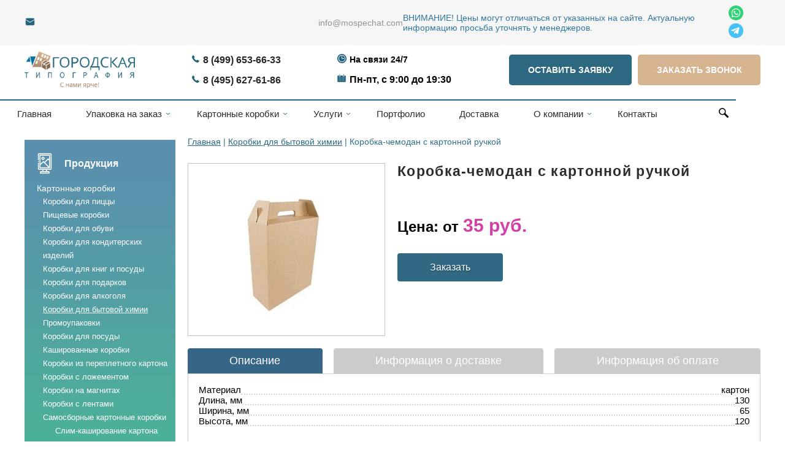

--- FILE ---
content_type: text/html; charset=UTF-8
request_url: https://upakovka.mospechat.com/dlya-bitovoy-himii/korobka-chemodan-s-kartonnoj-ruchkoj
body_size: 9805
content:
<!DOCTYPE html >
<html>
<head>
<base href="https://upakovka.mospechat.com">
<link rel="icon" href="/favicon.ico" type="image/x-icon">
<link rel="shortcut icon" href="/favicon.ico" type="image/x-icon">
<title>Коробка-чемодан с картонной ручкой. Печать  и изготовление коробок и упаковок в РПК «Городская Типография»</title>
<link rel="canonical" href="https://upakovka.mospechat.com/dlya-bitovoy-himii/korobka-chemodan-s-kartonnoj-ruchkoj">
<meta name="viewport" content="width=device-width, initial-scale=1">
<meta name="description" content="Коробка-чемодан с картонной ручкой" />
<meta name="keywords" content="" />
<meta name="google-site-verification" content="i67S342s1MUyDB_eBpHSZqcp1hxpHabB9Sw3RrlxruE" />
<meta name="yandex-verification" content="8de0835ebf9cce76" />
<meta http-equiv="Content-Type" content="text/html; charset=utf-8" /> 
<link rel="stylesheet" type="text/css" href="/css/desktop.css" media="all" />
<link rel="stylesheet" type="text/css" href="/css/style.css" media="all" />
<!--[if lte IE 9]>
<meta http-equiv="refresh" content="0; url=/assets/ie7/ie7.html">
<![endif]-->
<link href="/css/droplink.css" rel="stylesheet" type="text/css" />
<link href="/css/style_upak.css" rel="stylesheet" type="text/css" />
<script type="text/javascript" src="/js/jquery-1.10.1.min.js"></script>

<script type="text/javascript" src="/js/jquery.maskedinput.min.js"></script>
<script type="text/javascript" src="/js/fancybox/jquery.fancybox.js"></script>
<script type="text/javascript" src="/js/lightbox/js/lightbox.js"></script>
<script type="text/javascript"> $j = jQuery.noConflict();</script>
<!-- <script type="text/javascript" src="/js/fancybox/jquery.fancybox.pack.js"></script> -->
<link rel="stylesheet" type="text/css" href="/js/fancybox/jquery.fancybox.css" media="all" /> 
<script type="text/javascript" src="/js/jquery.jcarousel.min.js"></script>

<script type="text/javascript" src="/js/main.js"></script>
<script type="text/javascript" src="/js/main1.js"></script>
<script type="text/javascript" src="/swfobject.js"></script>
<script type="text/javascript" src="/js/top.js"></script>
<link rel="stylesheet" type="text/css" href="/assets/slick/slick.css"/>
<link rel="stylesheet" type="text/css" href="/assets/slick/slick-theme.css"/>
<script type="text/javascript" src="/assets/slick/slick.min.js"></script>
<script>setTimeout(function(){

jQuery('.single-slick-primeri').slick();
}
, 1600);</script>
<script>setTimeout(function(){

jQuery('.single-slick-primeri').show();
}
, 1300);</script>

<script type="text/javascript">
  swfobject.embedSWF("promo.swf", "promo", "903", "384", "9.0.0", "expressInstall.swf", {delay:"5"}, {bgcolor:"f0f0f0"});
  swfobject.embedSWF("bottom.swf", "bottom", "903", "420", "9.0.0", "expressInstall.swf" );
</script>
<meta name='yandex-verification' content='7db20a7134c94105' />
<meta name="google-site-verification" content="Y0hrGTiZNpnSkjRWCESEW-X1BT4HQyzBW6nn7initjE" />
<meta name="yandex-verification" content="7db20a7134c94105" />
<meta name="google-site-verification" content="Y0hrGTiZNpnSkjRWCESEW-X1BT4HQyzBW6nn7initjE" />
<meta name="yandex-verification" content="7db20a7134c94105" />
<meta name="google-site-verification" content="Y0hrGTiZNpnSkjRWCESEW-X1BT4HQyzBW6nn7initjE" />
<script type="text/javascript">

  var _gaq = _gaq || [];
  _gaq.push(['_setAccount', 'UA-23524832-1']);
  _gaq.push(['_trackPageview']);

  (function() {
    var ga = document.createElement('script'); ga.type = 'text/javascript'; ga.async = true;
    ga.src = ('https:' == document.location.protocol ? 'https://ssl' : 'http://www') + '.google-analytics.com/ga.js';
    var s = document.getElementsByTagName('script')[0]; s.parentNode.insertBefore(ga, s);
  })();

 $j("a.colorbox1").fancybox({
        'hideOnOverlayClick' : 'true',
        'overlayShow' : 'true',
        'enableEscapeButton' : 'true',
        'scrolling' : 'no'
    });

</script>
<!-- Put this script tag to the <head> of your page -->
<script type="text/javascript" src="//vk.com/js/api/openapi.js?121"></script>

<script type="text/javascript">
  VK.init({apiId: 5232107, onlyWidgets: true});
</script>
<script type="text/javascript">
var __cs = __cs || [];
__cs.push(["setCsAccount", "GROcw6GdNbP13X3GCeyutQ2MKkisP01v"]);
__cs.push(["setCsHost", "//server.comagic.ru/comagic"]);
</script>
<script type="text/javascript" async src="//app.comagic.ru/static/cs.min.js"></script>

<!-- bxSlider Javascript file -->
<script src="/bxslider/jquery.bxslider.min.js"></script>
<!-- bxSlider CSS file -->
<link href="/bxslider/jquery.bxslider.css" rel="stylesheet" />
<!--для IE-->
<script src="/js/css3-mediaqueries.js"></script>
<script src="/js/css3-mediaqueries.min.js"></script>
 <script type="text/javascript" src="/kf/ds-form/js/dsforms.js"></script> 
</head>
<body class="upakovka">





<div id="header">
<header class="header">
<div class="upper_header">
    <div class="wrapper upak">
      <div class="mail_up"><a href="mailto:info@mospechat.com">info@mospechat.com</a></div>
      <div class="top_info">ВНИМАНИЕ! Цены могут отличаться от указанных на сайте. Актуальную информацию просьба уточнять у менеджеров.</div>
      <div class="soc_up">
        <a target="_blank" href="https://wa.me/79265153947"><img src="/img/icos/wa_g.png" alt=""></a>
        <a target="_blank" href="https://t.me/mospechatcom"><img src="/img/icos/tel_g.png" alt=""></a>
      </div>
    </div>
</div>
  <div class="body new_header upak_header" data-js="header-body">

    <div class="wrapper">
  <a href="/" class="column logo primary"></a>
  <div class="column contact">
    <a style="margin-bottom: 10px;" href="tel:+74996536633" class="up_tel roistat">8 (499) 653-66-33</a>
    <a href="tel:+74956276186" class="up_tel roistat1">8 (495) 627-61-86</a>
    <div class="soc_up notpad">
        <a target="_blank" href="https://wa.me/79265153947"><img src="/img/icos/wa_ico.png" alt=""></a>
        <a target="_blank" href="https://t.me/mospechatcom"><img src="/img/icos/tel_ico.png" alt=""></a>
    </div>
  </div>
  <div class="column contact2">
    <p style="margin-bottom: 10px;" class="on_line">На связи 24/7</p>
    <p class="schedule">Пн-пт, с 9:00 до 19:30</p>
    <div class="mail_up notpad"><a href="mailto:info@mospechat.com">info@mospechat.com</a></div>
    <div class="soc_up mobile">
        <a target="_blank" href="https://wa.me/79265153947"><img src="/img/icos/wa_ico.png" alt=""></a>
        <a target="_blank" href="https://t.me/mospechatcom"><img src="/img/icos/tel_ico.png" alt=""></a>
    </div>
  </div>
  <div class="column buttons1">
    <a id="order_popup" onclick="yaCounter7073572.reachGoal('zakaz');_gaq.push(['_trackPageview', '/zakaz']);"><div  class="pink-button">Оставить заявку</div></a>
    <a id="a_popup" ><div class="green-button">Заказать звонок</div></a>
    
  </div>
  
  </div>
  </div>
</header>
</div>

<div class="popup-fade">
    <div class="header-poisk">
<form id="ajaxSearch_form" action="rezultatyi-poiska" method="post">
    
    <input type="hidden" name="advsearch" value="oneword" />
    <input id="ajaxSearch_input" class="cleardefault" type="text" name="search" value="найти..." onfocus="this.value=(this.value=='найти...')? '' : this.value ;" />
    
        <input id="ajaxSearch_submit" class="fast-search-sub" type="submit" name="sub" value="Найти!" />
    
</form>
<div class="opensearch"></div>

</div>
</div>
<div class="top-menu">
	<!--[!Wayfinder? 
          &startId=`129` 
          &level=`3` 
          &hereClass=`current`  
          &outerTpl=`top_menu_outer` 
          &rowTpl=`wfRow` 
          &parentClass=`parent` 
          &parentRowTpl=`top_parentRowTpl` 
!]-->

<ul class="topMenu"><li  class="first"><a href="//www.mospechat.com/" title="Главная"><span>Главная</span></a></li>
	<li class="li-upakovka"><a href="/proizvodstvo-na-zacaz" title="Упаковка на заказ"><span class="upakovka-na-zakaz">Упаковка на заказ</span></a>
		<ul class="wide-upakovka-zakaz">
			<div>
				<li><a href="/pechat-na-upakovke" title="Печать на упаковке"><span>Печать на упаковке</span></a></li>
			</div>
		</ul>
	</li>
	<li class="parent li-upakovka"><a class="products_link" href="/kartonnye-korobki"><span class="upakovka-na-zakaz">Картонные коробки</span></a></li>
	<li class="li-upakovka"><span class="upakovka-na-zakaz">Услуги</span>
		<ul class="wide-upakovka-zakaz">
			<div>
				<li><a href="/korobki-s-logotipom-na-zakaz"><span>Коробки с логотипом</span></a></li>
			</div>
		</ul>
	</li>
	<li><a href="portfolio" title="Портфолио"><span>Портфолио</span></a></li>
	<li><a href="/dostavka" title="Доставка"><span>Доставка</span></a></li>
	<li class="li-upakovka"><a href="/o-kompanii" title="О компании"><span class="upakovka-na-zakaz">О компании</span></a>
		<ul class="wide-upakovka-zakaz">
			<div>
				<li><a href="/statyi" title="Новости"><span>Статьи</span></a></li>
				<li><a href="/novosti" title="Новости"><span>Новости</span></a></li>
			</div>
		</ul>
	</li>
	<li class="last"><a href="/kontakty" title="Контакты"><span>Контакты</span></a></li>
</ul>
<button type="button" class="button button-search" data-js="button-search"></button>
<ul class="wide wide-products">
	<div>
		<li>
			<div class="wide-products-main">
				<ul>
					<li class="parent"><a href="/dlya-picy"><span>Коробки для пиццы</span></a></li>
					<li class="parent"><a href="/pishchevie-korobki"><span>Пищевые коробки</span></a></li>
					<li class="parent"><a href="/dlya-obuvi"><span>Коробки для обуви</span></a></li>
					<li class="parent"><a href="/dlya-konditerskih-izdelij"><span>Коробки для кондитерских изделий</span></a></li>
					<li class="parent"><a href="/dlya-knig"><span>Коробки для книг и посуды</span></a></li>
					<li class="parent"><a href="/podarochnye-korobki-iz-kartona"><span>Коробки для подарков</span></a></li>
					<li class="parent no_icon"><a href="/kartonnye-korobki/kashirovannye">Кашированные коробки</a></li>
					<li class="parent no_icon"><a href="/kartonnye-korobki/iz-perepletennogo-kartona">Коробки из переплетного картона</a></li>
					<li class="parent no_icon"><a href="/kartonnye-korobki/s-lozhementom">Коробки с ложементом</a></li>
				</ul>
				<ul>
					<li class="parent"><a href="/dlya-alkogolya"><span>Коробки для алкоголя</span></a>
						<ul class="subminu2">
							<li><a href="/dlya-alkogolya/tubus-pod-butylku"><span>Тубус под бутылку</span></a></li>
						</ul>
					</li>
					<li class="parent"><a href="/dlya-bitovoy-himii"><span>Коробки для бытовой химии</span></a></li>
					<li class="parent"><a href="/promo-upakovka"><span>Промоупаковки</span></a></li>
					<li class="parent"><a href="dlya-posudi"><span>Коробки для посуды</span></a></li>
					<li class="parent"><a href="kartonnye-korobki/malye-tirazhi"><span>Малые тиражи</span></a></li>
					<li class="parent no_icon"><a href="/kartonnye-korobki/na-magnite">Коробки на магнитах</a></li>
					<li class="parent no_icon"><a href="/kartonnye-korobki/s-lentami">Коробки с лентами</a></li>
					<li class="parent no_icon"><a href="/kartonnye-korobki/samosbornie"><span>Самосборные картонные коробки</span></a>
						<ul class="subminu2">
							<li><a href="/slim-kashirovanie"><span>Слим-каширование картона</span></a></li>
							<li><a href="/kashirovanie-kartona"><span>Каширование картона</span></a></li>
							<li><a href="/dizainerskie-korobki"><span>Дизайнерские коробки</span></a></li>
						</ul>
					</li>
				</ul>
			</div>
		</li>
	</div>
</ul><!--/.wide-->

</div>
<div class="container">
<div class="left_menu">

<div style="">
<div class="prodleftblock left_block_for_320">
	<div class="left_menu__open">Продукция</div>
	<ul>
	 	<li class="first parent"><a href="/kartonnye-korobki" title="Картонные коробки">Картонные коробки</a>
	 		<div class="wr">
	 			<ul class="inner" style="display: block;"><li class="first"><a href="/dlya-picy" title="Коробки для пиццы">Коробки для пиццы</a></li>
					<li><a href="/pishchevie-korobki" title="Пищевые коробки">Пищевые коробки</a></li>
					<li><a href="/dlya-obuvi" title="Коробки для обуви">Коробки для обуви</a></li>
					<li><a href="/dlya-konditerskih-izdelij" title="Коробки для кондитерских изделий">Коробки для кондитерских изделий</a></li>
					<li><a href="/dlya-knig" title="Коробки для книг и посуды">Коробки для книг и посуды</a></li>
					<li><a href="/podarochnye-korobki-iz-kartona" title="Коробки для подарков">Коробки для подарков</a></li>
					<li><a href="/dlya-alkogolya" title="Коробки для алкоголя">Коробки для алкоголя</a></li>
					<li><a href="/dlya-bitovoy-himii" title="Коробки для бытовой химии">Коробки для бытовой химии</a></li>
					<li><a href="/promo-upakovka" title="Промоупаковки">Промоупаковки</a></li>
					<li><a href="/dlya-posudi" title="Коробки для посуды">Коробки для посуды</a></li>
					<li><a href="/kartonnye-korobki/kashirovannye">Кашированные коробки</a></li>
					<li><a href="/kartonnye-korobki/iz-perepletennogo-kartona">Коробки из переплетного картона</a></li>
					<li><a href="/kartonnye-korobki/s-lozhementom">Коробки с ложементом</a></li>
					<li><a href="/kartonnye-korobki/na-magnite">Коробки на магнитах</a></li>
					<li><a href="/kartonnye-korobki/s-lentami">Коробки с лентами</a></li>
					<li><a href="/kartonnye-korobki/samosbornie">Самосборные картонные коробки</a>
						<ul class="subminu2">
							<li><a href="/slim-kashirovanie">Слим-каширование картона</a></li>
							<li><a href="/kashirovanie-kartona">Каширование картона</a></li>
							<li><a href="/dizainerskie-korobki">Дизайнерские коробки</a></li>
						</ul>
					</li>
				</ul>
			</div>
		</li>
	</ul>
</div>


 
<div class="left_menu__open">Продукция</div>
 
</div>



<a href="https://www.mospechat.com/uchastie-v-tenderah" class="tndr_left"><img src="/img/tndr.png"></a>

<a >
<img id="banner1" src="/img/action.jpg" border="0" alt="" width="100%" />
<img style="display:none;" id="banner2" src="/img/action.jpg" border="0" alt="" width="100%" />
<img style="display:none;" id="banner3" src="/img/action.jpg" border="0" alt="" width="100%" />
<img style="display:none;" id="banner4" src="/img/action.jpg" border="0" alt="" width="100%" />
</a>
</div>


<div class="right_content">
<div class="breadcrumbs">
<div>
<div>
  <span class="B_crumbBox" itemscope itemtype="https://schema.org/BreadcrumbList"><span class="B_firstCrumb"><span itemprop="itemListElement" itemscope itemtype="https://schema.org/ListItem"><a class="B_homeCrumb" href="/" title="Производство картонной упаковки" itemprop="item"><span itemprop="name">Главная</span><meta itemprop="position" content="1" /></a></span></span> | <span itemprop="itemListElement" itemscope itemtype="https://schema.org/ListItem"><a class="B_crumb" href="/dlya-bitovoy-himii" title="Упаковка для бытовой химии" itemprop="item"><span itemprop="name">Коробки для бытовой химии</span><meta itemprop="position" content="2" /></a></span> | <span class="B_lastCrumb"><span itemprop="itemListElement" itemscope itemtype="https://schema.org/ListItem"><span itemprop="item"><span itemprop="name" class="B_currentCrumb">Коробка-чемодан с картонной ручкой</span><meta itemprop="position" content="3" /></span></span></span></span> 
</div>
</div>
</div>

<div class="product_content">
<a href="/assets/images/2018/09/07/02/image046.jpg" class="thumb fancybox"><img src="/assets/images/2018/09/07/02/image046.jpg"></a>
<h1>Коробка-чемодан с картонной ручкой</h1> 

<div class="price">Цена: от <span class="strong">35 руб.</span></div> 
<button class="btn product_order">Заказать</button>


	<div class="p_tabs">
		<a href="#product_description" class="active">Описание</a>
		<a href="#product_delivery">Информация о доставке</a>
		<a href="#product_payment">Информация об оплате</a>
	</div>
	<div id="product_description" class="p_tab_content active">
		<div class="p_params">
			<div class="row">
	<span class="param">Материал</span><span class="dots"></span><span class="val">картон</span>
</div>
			<div class="row">
	<span class="param">Длина, мм</span><span class="dots"></span><span class="val">130</span>
</div>
			<div class="row">
	<span class="param">Ширина, мм</span><span class="dots"></span><span class="val">65</span>
</div>
			<div class="row">
	<span class="param">Высота, мм</span><span class="dots"></span><span class="val">120</span>
</div>
			
			
		</div><!--/.p_params-->
		

<script type="application/ld+json">
{
  "@context": "https://schema.org",
  "@type": "Product",
  "image": "https://upakovka.mospechat.com/assets/images/2018/09/07/02/image046.jpg",
  "name": "Коробка-чемодан с картонной ручкой",
  "offers": {
    "@type": "Offer",
    "availability": "https://schema.org/InStock",
    "price": "35",
    "priceCurrency": "RUB"
  },
  "description": "Коробка-чемодан с картонной ручкой по цене 35 руб."
}
</script>

	</div><!--/#tabs_description-->
	<div id="product_delivery" class="p_tab_content">
	<!--noindex-->
 <p>РПК «Городская Типография» выполняет доставку как по Москве, так и по области, быстро и с гарантией сохранности груза. </p><p>Сроки доставки обговариваются индивидуально с заказчиком, возможны варианты от одного дня.</p>
<p><span style='font-weight:bold'>Курьерская служба</span></p>
<p>Наш курьер привезёт изделия по вашему адресу вместе со всеми необходимыми документами. Это самая удобная возможность оперативной передачи заказов общим весом до 3 кг. На стоимость этой услуги влияет ваше местоположение. Если вы находитесь:</p>
<ul>
<li>в пределах МКАД — от 300 р.;</li>
<li>за МКАД — от 500 р.</li>
</ul>
<div class="h2">Транспортная доставка</div>
<p>Для передачи клиентам больших партий полиграфии, а также рекламных конструкций используются легкогрузовые автомобили. Цена услуги зависит от размеров перевозимых предметов и точки назначения транспорта. </p>
<p><span style='font-weight:bold'>В пределах Москвы транспортировка:</span></p>
<ul>
<li>негабаритных грузов — от 1000 р;</li>
<li>габаритных грузов — от 1900 р.</li>
</ul>
<p><span style='font-weight:bold'>Если вы находитесь вне МКАД, то основная цена увеличивается:</span></p>
<ul>
<li>на 40 рублей для негабаритных отправлений;</li>
<li>на 60 рублей для габаритных отправлений.</li>
</ul>
<p>Точную стоимость сообщат менеджеры нашей компании.</p>

<a rel="lightbox" href="/assets/images/2018/04/23/4659659.jpg"><img style="width: 100%;" src="/assets/images/2018/04/23/4659659.jpg" ></a><p>
	<!--/.noindex-->
	</div><!--/#product_delivery-->	
	<div id="product_payment" class="p_tab_content">
	<!--noindex-->
<p>РПК «Городская Типография» предлагает своим клиентам несколько вариантов оплаты полиграфии, конструкций и наших услуг. Каждый клиент выбирает наиболее удобный для себя способ.</p>
<ul>
<li><span style='font-weight:bold'>Банковский перевод.</span> Самый распространенный и удобный вариант для юридических лиц. Мы выставляем счёт, который необходимо оплатить. Это можно сделать в отделении банка или при помощи программы для управления своим расчётным счётом.</li>
<li><span style='font-weight:bold'>Карты Visa, MasterCard.</span> Для совершения платежа при помощи банковских карт можно воспользоваться онлайн-сервисом. Это простой и безопасный способ, который займет минимум времени.</li>
</ul>
<p>РПК «Городская Типография» работает по принципу 100% предоплаты. Для постоянных клиентов возможна оплата по факту готовности. Более подробные условия узнавайте у менеджеров нашей компании.</p>

	<!--/.noindex-->
	</div><!--/#product_payment-->
 

</div><!--/.product_content-->





  </div>
<div class="clear"></div>
  </div>
</div>
<div class="top_footer">
<div class="top_footer_right" style="float: none;margin: auto;"> 
	<div id="order_main_form"></div>  
</div>
<div class="map2_title">Работаем и доставляем по всей Москве и МО</div>
<div class="ymapwrap">

</div>

<div id="top_footer">
<div class="top_footer_left" itemscope itemtype="http://schema.org/Organization">
  <meta itemprop="name" content="Городская Типография">
<div class="h2">Как с нами связаться</div>
<ul>
<li class="kns_01" itemprop="address" itemscope itemtype="http://schema.org/PostalAddress"><span>Офис: Россия,</span> <span itemprop="postalCode">119530</span> г. <span itemprop="addressLocality">Москва</span>, <span itemprop="streetAddress">Очаковское шоссе, д. 30,</span><span> стр. 1</span></li>
<li class="kns_02"><span><a data-href="tel:8(499)6536633" class="roistat" itemprop="telephone">8 (499) 653 - 66 - 33</a> (многоканальный)</span></li>
<li class="kns_03"><span><a data-href="tel:8(495)6276186" class="roistat1" itemprop="telephone">8 (495) 627 - 61 - 86</a> (круглосуточно,  без выходных)</span></li>
<li class="kns_04" ><span><a href="mailto:info@mospechat.com" itemprop="email">info@mospechat.com</a></span></li>
<li class="kns_05"><span>Производственный цех: г. Москва, Очаковское шоссе, 30<br>круглосуточно, без выходных </span></li>
<li class="kns_06"><span>Офис: пн-пт, с 9:00 до 19:30</span></li>
</ul>
<a id="a_popup" class="a_popup"><div class="green-button">Заказать звонок</div></a>
<div class="kns_other">
<img src="/img-new/map.png" class='kns_map'/>
<a rel="nofollow" href="//market.zakupki.mos.ru/Supplier/Supplier?supplierId=8839537&amp;from=sp_api_1_iregistered'"><noindex><img src="/img-new/portaluser.png" alt="Я зарегистрирован на Портале Поставщиков" /></noindex></a>
<!-- Yandex.Metrika informer -->
<a href="//metrika.yandex.ru/stat/?id=7073572&amp;from=informer" target="_blank" rel="nofollow">
      <img src="//bs.yandex.ru/informer/7073572/3_1_FFFFFFFF_EFEFEFFF_0_pageviews" style="width:88px; height:31px; border:0;" alt="Яндекс.Метрика" title="Яндекс.Метрика: данные за сегодня (просмотры, визиты и уникальные посетители)" />
</a>
<!-- /Yandex.Metrika informer -->
<a href="//yandex.ru/cy?base=0&amp;host=//www.mospechat.com" target="_blank">
        <img src="//www.yandex.ru/cycounter?//www.mospechat.com" width="88" height="31" alt="Яндекс цитирования" border="0" />
</a>
</div> 
</div>
<div class="top_footer_right">

</div>

</div>

</div><div class="clear"></div>

<div id="footer">
    <div class="footer_inner">
        <div class="footer_top_wrapepr">
            <div class="flogo">
                <img src="/img-new/logo_u2.png" alt="">
            </div>
            <div class="footer_phones">
               <div><a href="tel:+74996536633" class="roistat">8 (499) 653 - 66 - 33</a><span>(многоканальный)</span></div>
               <div><a href="tel:+74956276186" class="roistat1">8 (495) 627 - 61 - 86</a><span>(круглосуточно)</span></div>
            </div>
            <div class="footer_btns">
                <a id="order_popup" onclick="yaCounter7073572.reachGoal('zakaz');_gaq.push(['_trackPageview', '/zakaz']);"><div class="pink-button">Оставить заявку</div></a>
                <a id="a_popup"><div class="black-button">Заказать звонок</div></a>
            </div>
        </div>

        <ul class="footerLinks">
          <li class="footerBigLink"><a href="/kartonnye-korobki">Картонные коробки</a></li>
          <li><a href="/dlya-picy">Коробки для пиццы</a></li>
          <li><a href="/pishchevie-korobki">Пищевые коробки</a></li>
          <li><a href="/dlya-obuvi">Коробки для обуви</a></li>
          <li><a href="/dlya-konditerskih-izdelij">Коробки для кондитерских изделий</a></li>
          <li><a href="/dlya-knig">Коробки для книг и посуды</a></li>
          <li><a href="/podarochnye-korobki-iz-kartona">Коробки для подарков</a></li>
          <li><a href="/dlya-alkogolya">Коробки для алкоголя</a></li>
          <li><a href="/dlya-bitovoy-himii">Коробки для бытовой химии</a></li>
          <li><a href="/promo-upakovka">Промоупаковки</a></li>
          <li><a href="/korobki-s-logotipom-na-zakaz">Коробки с логотипом</a></li>
          <li><a href="/dlya-posudi">Коробки для посуды</a></li>
        </ul>
          

        <div class="footerRightBlock">
          <ul class="flinks2">
            <li class="footerBigLink"><a href="/proizvodstvo-na-zacaz">Упаковка на заказ</a></li>
            <li class="footerBigLink"><a href="/kartonnye-korobki/samosbornie">Самосборные картонные коробки</a></li>
          </ul>
        </div>

        <div class="footerRightBlock">
        <div class="socseti">Мы в соцсетях: <a class="soc_vvkk" href="https://vk.com/mospechat" rel="nofollow" target="_blank"></a> <a class="soc_twttr" href="https://twitter.com/mospechat" rel="nofollow" target="_blank"></a></div>
        </div>

        <div class="clear"></div>

        <div class="wrapper footer_copy_wrap">
            <div class="wrapper__copyrights">
                  <p>© 2024 «Городская Типография»</p>
                  <p><a href="https://upakovka.mospechat.com/" class="footer__personal-data">Производство картонной упаковки</a></p>
            </div>
            <div class="wrapper__obrabotka-dannih">
                   <a class="footer__personal-data" href="/policy-personal-data">Согласие на обработку персональных данных</a><br>
                   <a class="footer__personal-data" href="/politika-konfidencyalnosti">Политика конфиденциальности</a>
            </div>
            <div>ОГРН/ИНН: 1137746362962/7734699850</div>
              
             
              <script type="application/ld+json"> 
              {
                "@context": "http://www.schema.org",
                "@type": "WPFooter",
                "copyrightYear": "2024",
                "copyrightHolder": "Городская Типография"
              }
              </script>
        </div>
    </div>
</div>

<div class="clear"></div>

<div class="footer">
    <div class="footerAdress">
       &copy; 2011—2026 Городская Типография  <br>
       <a href="sitemap">Карта сайта</a>
    </div>
<!-- Yandex.Metrika counter -->
<script type="text/javascript" >
   (function(m,e,t,r,i,k,a){m[i]=m[i]||function(){(m[i].a=m[i].a||[]).push(arguments)};
   m[i].l=1*new Date();k=e.createElement(t),a=e.getElementsByTagName(t)[0],k.async=1,k.src=r,a.parentNode.insertBefore(k,a)})
   (window, document, "script", "https://mc.yandex.ru/metrika/tag.js", "ym");

   ym(7073572, "init", {
        id:7073572,
        clickmap:true,
        trackLinks:true,
        accurateTrackBounce:true,
        webvisor:true
   });
</script>
<noscript><div><img src="https://mc.yandex.ru/watch/7073572" style="position:absolute; left:-9999px;" alt="" /></div></noscript>
<!-- /Yandex.Metrika counter -->


<!--LiveInternet counter--><script type="text/javascript"><!--
document.write("<a href='//www.liveinternet.ru/click' "+
"target=_blank><img src='//counter.yadro.ru/hit?t52.6;r"+
escape(document.referrer)+((typeof(screen)=="undefined")?"":
";s"+screen.width+"*"+screen.height+"*"+(screen.colorDepth?
screen.colorDepth:screen.pixelDepth))+";u"+escape(document.URL)+
";"+Math.random()+
"' alt='' title='LiveInternet: показано число просмотров и"+
" посетителей за 24 часа' "+
"border='0' width='88' height='31'><\/a>")
//--></script><!--/LiveInternet-->


  </div>
<a href="#" id="toTop">Наверх</a>
<script type="text/javascript">
function aoiuaeoi(el) {
              var pr = el.find('option:selected').attr('data-prices');
              pr = pr.split(',');
              el.parents('.description').find('.price-price2').eq(0).html(pr[0]);
              el.parents('.description').find('.price-price2').eq(2).html(pr[1]);
          }
          jQuery('.calcselect').bind('change', function(){
aoiuaeoi(jQuery(this));
            });
</script>
<script>

var tables = jQuery(".table_price");
for ( var t = 0; t < tables.length; t++ ) {
  var rows = tables[t].getElementsByTagName("tr");
  for ( var i = 1; i < rows.length; i += 2 )
    {
     rows[i].style.backgroundColor = "rgb(201,231,241)";
  }
  for ( var i = 0; i < rows.length; i += 2 )
    {
     rows[i].style.backgroundColor = "rgb(226,236,204)";
  }
  rows[0].style.backgroundColor = "rgb(186,209,134)"
}

var tables = jQuery(".table_price2");
for ( var t = 0; t < tables.length; t++ ) {
  var rows = tables[t].getElementsByTagName("tr");
  for ( var i = 1; i < rows.length; i += 2 )
    {
     rows[i].style.backgroundColor = "rgb(201,231,241)";
  }
  for ( var i = 0; i < rows.length; i += 2 )
    {
     rows[i].style.backgroundColor = "rgb(226,236,204)";
  }
}

</script>
<!--OTHER-->
<script src="/js/other.js"></script>
<script>
(function(w, d, s, h, id) {
    w.roistatProjectId = id; w.roistatHost = h;
    var p = d.location.protocol == "https:" ? "https://" : "http://";
    var u = /^.*roistat_visit=[^;]+(.*)?$/.test(d.cookie) ? "/dist/module.js" : "/api/site/1.0/"+id+"/init";
    var js = d.createElement(s); js.charset="UTF-8"; js.async = 1; js.src = p+h+u; var js2 = d.getElementsByTagName(s)[0]; js2.parentNode.insertBefore(js, js2);
})(window, document, 'script', 'cloud.roistat.com', 'df3ba64149a080b926806f44406125da');
</script>
<!-- BEGIN JIVOSITE CODE {literal} -->
<script type='text/javascript'>
(function(){ var widget_id = 'pMAFzXLlgs';var d=document;var w=window;function l(){
var s = document.createElement('script'); s.type = 'text/javascript'; s.async = true; s.src = '//code.jivosite.com/script/widget/'+widget_id; var ss = document.getElementsByTagName('script')[0]; ss.parentNode.insertBefore(s, ss);}if(d.readyState=='complete'){l();}else{if(w.attachEvent){w.attachEvent('onload',l);}else{w.addEventListener('load',l,false);}}})();
</script>
<!-- {/literal} END JIVOSITE CODE -->
<!-- BEGIN JIVOSITE INTEGRATION WITH ROISTAT -->
<script>
(function(w, d, s, h) {
    var p = d.location.protocol == "https:" ? "https://" : "http://";
    var u = "/static/marketplace/JivoSite/script.js";
    var js = d.createElement(s); js.async = 1; js.src = p+h+u; var js2 = d.getElementsByTagName(s)[0]; js2.parentNode.insertBefore(js, js2);
    })(window, document, 'script', 'cloud.roistat.com');
</script>
<!-- END JIVOSITE INTEGRATION WITH ROISTAT -->

<!-- Facebook Pixel Code -->
<script>
  !function(f,b,e,v,n,t,s)
  {if(f.fbq)return;n=f.fbq=function(){n.callMethod?
  n.callMethod.apply(n,arguments):n.queue.push(arguments)};
  if(!f._fbq)f._fbq=n;n.push=n;n.loaded=!0;n.version='2.0';
  n.queue=[];t=b.createElement(e);t.async=!0;
  t.src=v;s=b.getElementsByTagName(e)[0];
  s.parentNode.insertBefore(t,s)}(window, document,'script',
  'https://connect.facebook.net/en_US/fbevents.js');
  fbq('init', '248098279409579');
  fbq('track', 'PageView');
</script>
<noscript><img height="1" width="1" style="display:none"
  src="https://www.facebook.com/tr?id=248098279409579&ev=PageView&noscript=1"
/></noscript>
<!-- End Facebook Pixel Code -->


</body>
</html>

--- FILE ---
content_type: text/css; charset: UTF-8;charset=UTF-8
request_url: https://upakovka.mospechat.com/css/desktop.css
body_size: 222029
content:
a,
abbr,
acronym,
address,
applet,
big,
blockquote,
body,
caption,
cite,
code,
dd,
del,
dfn,
div,
dl,
dt,
fieldset,
form,
h1,
h2,
h3,
h4,
h5,
h6,
html,
iframe,
img,
ins,
kbd,
label,
legend,
li,
object,
ol,
p,
pre,
q,
s,
samp,
small,
span,
strike,
sub,
sup,
table,
tbody,
td,
tfoot,
th,
thead,
tr,
tt,
ul,
var {
  margin: 0;
  padding: 0;
  border: 0;
  font-weight: 400;
  font-size: 14px;
  font-family: "Open Sans", sans-serif;
  text-align: left
}

a img {
  border: 0
}

table {
  border-collapse: collapse;
  border-spacing: 0
}

ul {
  list-style: none
}

blockquote:after,
blockquote:before,
q:after,
q:before {
  content: ""
}

html {
  max-width: 100vw;
  overflow-x: hidden
}

body {
  color: #000;
  min-width: 1000px;
  margin: 0;
  width: 100%
}

a {
  text-decoration: underline;
  color: #2c6980
}

a:hover {
  text-decoration: none
}

.content h1 {
  color: #000
}

p {
  text-align: justify;
  padding-right: 5px
}

.btn {
  display: inline-block;
  padding: 12px 30px;
  background: #d43fa5;
  color: #fff;
  text-decoration: none;
  border-radius: 4px;
  font-size: 16px;
  text-shadow: 1px 1px 2px rgba(0, 0, 0, .3)
}

.btn:hover {
  opacity: .8;
  cursor: pointer
}

sup {
  font-size: x-small
}

.strong {
  font-weight: 700
}

#header-up {
  width: 100%;
  min-width: 1000px;
  height: 53px;
  background-color: #FFF
}

.header-up {
  width: 1000px;
  margin: 0 auto
}

.hu-adress {
  float: left;
  color: #2c2c2c;
  font-size: 14px;
  line-height: 25px;
  padding-top: 8px
}

.hu-adress div {
  padding-left: 21px;
  background: url(/img-new/placeholder.png) no-repeat left center
}

.hu-time {
  float: left;
  line-height: 37px;
  padding-top: 2px;
  margin-left: 27px;
  padding-left: 27px;
  background: url(/img-new/clock.png) no-repeat 2px 13px
}

.hu-time2 {
  float: left;
  line-height: 37px;
  padding-top: 15px;
  padding-left: 29px;
  background: url(/img-new/clock.png) no-repeat 2px 26px;
  font-weight: 700;
  margin-right: 85px;
  color: #d34ea1;
  font-size: 16px
}

.hu-mail {
  float: right;
  line-height: 25px;
  padding-top: 8px
}

.hu-mail div:nth-child(1) {
  padding-left: 27px;
  background: url(/img-new/clock.png) no-repeat 2px 5px
}

.hu-mail div:nth-child(2) {
  padding-left: 26px;
  background: url(/img-new/letter.png) no-repeat 1px 5px
}

.hu-mail a {
  color: #000
}

.hu-poisk {
  float: right;
  position: relative;
  margin-top: 7px
}

.header-poisk {
  margin-top: 10px;
  height: 26px;
  width: 100%
}

.cleardefault {
  background: #f7f7f7;
  border: 1px solid #b8b8b8;
  color: #6d6d6d;
  padding: 3px 5px;
  -webkit-border-radius: 3px;
  -moz-border-radius: 3px;
  border-radius: 3px;
  width: 374px;
  height: 18px;
  margin: 0;
  display: block;
  float: left
}

.fast-search-sub {
  background: url(/img-new/search.png) no-repeat;
  border: 0;
  width: 16px;
  height: 16px;
  cursor: pointer;
  color: transparent;
  margin-left: -25px;
  margin-top: 4px
}

.opensearch {
  display: none
}

#header {
  width: 1000px;
  margin: 0 auto
}

.header-left {
  float: left;
  margin-top: 11px;
  margin-left: 10px;
  margin-right: 30px
}

.header-center {
  float: left;
  margin-top: 15px;
  margin-left: 60px
}

.header-center div {
  clear: both
}

.header-center>div:not(:last-child) {
  margin-bottom: 5px
}

.header-center span {
  color: #2c6980;
  display: block;
  font-size: 12px;
  text-align: center
}

.header-center a {
  display: block;
  color: #2c2c2c;
  font-size: 20px;
  line-height: 1
}

.header-right {
  float: right;
  margin-top: 14px
}

.pink-button {
  background: url(/img-new/ostz.png) no-repeat center;
  cursor: pointer
}

.pink-button:hover {
  background: url(/img-new/ostz_hover.png) no-repeat center
}

.green-button {
  background: url(/img-new/zz.png) no-repeat center;
  cursor: pointer
}

.green-button:hover {
  background: url(/img-new/zz_hover.png) no-repeat center
}

.header-right .pink-button {
  width: 179px;
  height: 45px;
  text-align: center;
  float: left;
  color: #fff;
  font-size: 16px;
  line-height: 42px
}

.header-right .green-button {
  width: 179px;
  height: 45px;
  text-align: center;
  float: right;
  color: #fff;
  font-size: 16px;
  line-height: 42px
}

.top-menu {
  width: 100%;
  min-width: 1000px;
  height: 44px;
  margin-top: 8px
}

.bottom-menu {
  width: 100%;
  min-width: 1000px;
  border-top: 1px solid rgba(44, 105, 128, .44);
  height: 45px;
  padding-top: 4px;
  padding-bottom: 4px;
  border-bottom: 1px solid rgba(44, 105, 128, .44)
}

.top-menu>.topMenu {
  background: linear-gradient(to right, transparent 20px, #2c6880 0, #2c6880 calc(100% - 16px), transparent 0) no-repeat;
  background-size: 100% 2px;
  display: flex;
  justify-content: space-around;
  width: 1034px;
  height: 44px;
  margin: 0 auto;
  max-width: 100%
}

.topMenu .with-sub>a>span,
.topMenu .with-sub>span {
  background: url(/img-new/li-down.png) no-repeat right .7em;
  padding-right: 10px
}

.header-center a[href^="tel:"] {
  font-family: 'Open Sans Semibold', sans-serif
}

.steps_banner {
  position: relative;
  counter-reset: steps_banner;
  width: 100%;
  height: 244px;
  background-color: #f5f5f5;
  background-image: url(/assets/images/2018/09/21/line_4956002.png);
  background-repeat: no-repeat;
  background-position: center;
  background-size: 94%;
  margin-bottom: 1.6em
}

.steps_banner li {
  position: absolute;
  top: 26px;
  list-style: none;
  width: 164px;
  color: #333
}

.steps_banner li:before {
  position: absolute;
  top: 0;
  left: -30px;
  counter-increment: steps_banner;
  content: counter(steps_banner) '.';
  color: #d53ca6;
  display: inline-block;
  font-size: 30px
}

.steps_banner li:nth-child(2n) {
  top: 164px
}

.steps_banner li:nth-child(2n):before {
  color: #316882
}
.steps_banner li:nth-child(1) {
  left: 67px
}
.steps_banner li:nth-child(2) {
  left: 310px
}
.steps_banner li:nth-child(3) {
  left: 506px
}
.steps_banner li:nth-child(4) {
    left: 740px;
}

.steps_banner li:nth-child(5) {
  left: 940px
}

.steps_banner li:nth-child(6) {
  left: 586px
}

.canvas .item {
  display: inline-block;
  width: 160px;
  margin: 10px;
  text-align: center
}

.canvas .item img {
  max-width: 100%
}

.canvas .item .price {
  display: block;
  margin: 4px 0;
  color: #d43fa5;
  font-weight: 700;
  text-align: center;
  font-size: 19px
}

.canvas .item .gb_in_content {
  width: auto;
  height: auto;
  padding: 10px 27px 13px;
  line-height: 1.2;
  margin: 12px auto;
  display: block
}

@media(min-width:1001px) {

  .top-menu>.topMenu>li>a,
  .top-menu>.topMenu>li>a>span,
  .top-menu>.topMenu>li>span {
    font-family: 'Open Sans Semibold', sans-serif
  }

  .top-menu>.topMenu>li:hover {
    background: linear-gradient(to right, transparent 15px, #2c6880 0, #2c6880 calc(100% - 15px), transparent 0) no-repeat 0 bottom;
    background-size: 100% 4px
  }
}

.topMenu .with-sub:hover>a>span,
.topMenu .with-sub:hover>span {
  background-image: url(/img-new/li-up.png)
}

.header-fixed {
  background: #fff;
  top: 0;
  position: fixed;
  width: 100%;
  z-index: 100
}

.topMenu li:last-child {
  background: 0
}

.topMenu li span {
  height: 44px;
  font-size: 15px;
  color: #2c2c2c;
  line-height: 44px
}

.topMenu li:hover span {
  color: #22637c
}

.topMenu li a {
  text-decoration: none
}

.topMenu li.active span {
  color: #22637c
}

.topMenu li ul {
  position: absolute;
  top: 100%;
  left: 15px;
  display: none;
  background-color: #326e85;
  height: auto;
  min-width: 335px;
  z-index: 1;
  margin-left: 0;
}

.topMenu li.parent:hover ul {
  display: block
}

.topMenu ul li {
  float: none;
  background: 0;
  line-height: 24px;
  height: 24px;
  padding: 0 0 0 15px !important
}

.topMenu ul li a {
  text-decoration: none
}

.topMenu ul li span {
  text-decoration: none;
  color: #fff !important;
  font-size: 14px;
  line-height: 24px
}

.topMenu ul li:hover span {
  text-decoration: underline !important
}

ul.wide {
  position: absolute;
  left: 50%;
  margin-top: 40px !important;
  margin-left: -500px !important;
  z-index: 2;
  width: 1000px;
  margin: 0 auto;
  padding: 15px 16px;
  box-sizing: border-box;
  height: 50em;
  background: #fff;
  display: none
}

ul.wide.show {
  display: flex
}

ul.wide>div {
  flex-grow: 1
}

ul.wide a {
  color: #000;
  text-decoration: none
}

ul.wide a {
  color: #000;
  text-decoration: none
}

ul.wide>div>li>a,
ul.wide>li>a {
  display: block;
  padding: 2px
}

ul.wide ul li:hover,
ul.wide>div>li.active>a,
ul.wide>div>li.active_important>a,
ul.wide>div>li>a:hover,
ul.wide>li>a:hover {
  background: #d548a0
}

ul.wide ul li:hover span {
  color: #fff
}

ul.wide li {
  padding: 0
}

.topMenu .topMenu li::before,
ul.wide li::before {
  content: '';
  display: block;
  float: left;
  margin: 9px 15px 0 0;
  border: 3px solid #fff;
  transform: rotate(-45deg)
}

ul.wide ul li::before {
  border: 3px solid #5599b9;
  margin-top: 7px
}

ul.wide ul li {
  padding: 2px 0 2px 10px
}

ul.wide ul li.active,
ul.wide ul li.active_important {
  background: #c42687 !important
}

ul.wide ul span {
  color: #fff;
  font-size: 12px
}

.topMenu .topMenu li {
  text-align: left
}

.topMenu .topMenu li:hover {
  background: #c42687
}

.topMenu .topMenu li.active {
  background: #c42687
}

.topMenu .topMenu li:hover a {
  text-decoration: none
}

#content {
  width: 100%;
  min-width: 1000px;
  overflow-x: hidden
}

.contentmain {
  width: 1000px;
  margin: 0 auto;
  padding: 0 0 20px 0
}

#mainbigslider {
  width: 100%;
  height: 373px;
  position: relative;
  margin: 0 auto
}

.mainbigslider_new {
  display: none
}

.clear {
  clear: both
}

.shfp_block {
  width: 100%;
  background: url(/img-new/shfp_fon.png) no-repeat center
}

#shfp_block {
  width: 1000px;
  margin: 0 auto;
  padding-bottom: 2em;
  display: block;
  text-align: center
}

.img_top {
  margin: 32px auto 2px
}

.hr_top {
  margin: 0 auto;
  height: 2px;
  border: 0;
  background: url(/img-new/hr-top.png) no-repeat center
}

.hr_green {
  margin: 0 auto;
  height: 2px;
  border: 0;
  background: url(/img-new/ht_green.png) no-repeat center
}

.contact_form_block p {
  padding-right: 0;
  font-size: 16px;
  text-align: center;
  margin-bottom: 32px
}

h1 {
  color: #2c2c2c;
  font-size: 28px;
  font-weight: 700;
  text-align: center;
  margin-top: 10px;
  letter-spacing: 1.3px;
  margin-bottom: 26px;
  line-height: normal
}

p.h1 {
  text-align: center;
  margin-top: 13px;
  color: #2c2c2c;
  font-size: 24px;
  font-weight: 700;
  letter-spacing: 1.3px;
  margin-bottom: 33px;
  line-height: normal
}

.shfp_block p {
  text-align: center;
  margin-bottom: 42px
}

.shfp_block h1+p {
  text-align: justify;
  margin-bottom: 42px
}

.shf {
  float: left;
  width: 154px;
  padding-top: 163px;
  margin-right: 58px
}

.shf p {
  color: #2c2c2c;
  font-size: 16px;
  line-height: 18px
}

.shf01 {
  background: url(/img-new/shf01.png) no-repeat top center
}

.shf02 {
  background: url(/img-new/shf02.png) no-repeat top center
}

.shf03 {
  background: url(/img-new/shf03.png) no-repeat top center
}

.shf04 {
  background: url(/img-new/shf04.png) no-repeat top center;
  margin-right: 0
}

.shf05 {
  background: url(/img-new/shf05.png) no-repeat top center;
  float: right;
  margin-right: 0
}

.index_cat_second {
  display: none
}

.index_cat_first .item_cat,
.index_cat_second .item_cat {
  float: left;
  width: 190px;
  margin-right: 10px;
  min-height: 200px
}

.index_cat_first .item_cat.no_margin,
.index_cat_second .item_cat.no_margin {
  margin-right: 0;
  margin-left: 2px
}

.pink_podlozhka {
  visibility: hidden;
  width: 187px;
  height: 115px;
  margin: 1px 0 0 2px;
  background-color: #d33596;
  opacity: .3;
  border-radius: 3px
}

.green_podlozhka {
  visibility: hidden;
  width: 187px;
  height: 115px;
  margin: 1px 0 0 2px;
  background-color: #2c6980;
  opacity: .3;
  border-radius: 3px
}

.index_cat_first .item_cat:hover .green_podlozhka,
.index_cat_first .item_cat:hover .pink_podlozhka,
.index_cat_second .item_cat:hover .green_podlozhka,
.index_cat_second .item_cat:hover .pink_podlozhka {
  visibility: visible
}

.index_cat_first .item_cat p,
.index_cat_second .item_cat p {
  color: #2c2c2c;
  font-size: 16px;
  text-align: center;
  margin-top: 10px;
  padding: 0 7px;
  line-height: 19px
}

.index_cat_first .item_cat .price,
.index_cat_second .item_cat .price {
  display: block;
  text-align: center;
  color: #8a8a8a;
  font-size: 13px
}

.pokazat_eshe {
  margin: 0 auto;
  width: 179px;
  height: 45px;
  text-align: center;
  color: #fff;
  font-size: 16px;
  line-height: 42px;
  margin-top: -3px;
  margin-bottom: 46px
}

.prichini {
  width: 1920px;
  margin-left: -460px;
  background: url(/img/fon_new.png) no-repeat center;
  background-size: cover
}

#prichini {
  width: 1000px;
  margin: 0 auto;
  text-align: center
}

.moreprichini {
  display: none
}

#prichini p.h1 {
  color: #000
}

#prichini .img_top {
  margin-top: 38px
}

.prichini_left {
  float: left;
  width: 484px
}

.prichini_left img {
  margin-top: 39px;
  margin-left: 19px;
  margin-bottom: 44px
}

.prichini_left p {
  color: #000;
  font-size: 20px;
  font-weight: 700;
  text-align: center;
  margin-bottom: 12px
}

.prichini_left a {
  text-decoration: none
}

.osc {
  width: 222px;
  height: 45px;
  text-align: center;
  color: #fff;
  font-size: 16px;
  line-height: 42px;
  margin: 0 auto;
  margin-bottom: 36px;
  background: url(/img-new/osc.png) no-repeat center
}

.osc:hover {
  background: url(/img-new/osc_hover.png) no-repeat center
}

.prichini_right {
  float: left;
  width: 516px
}

.prichini_right .tri_pr {
  height: 101px;
  clear: both;
  margin-bottom: 26px
}

.prichini_right .tp_01,
.prichini_right .tp_02,
.prichini_right .tp_03 {
  width: 68px;
  height: 71px;
  float: left;
  margin-right: 38px
}

.prichini_right .tp_01 {
  background: url(/img/1_4898922.png) no-repeat left center;
  background-size: contain
}

.prichini_right .tp_02 {
  background: url(/img/2_4898922.png) no-repeat left center;
  background-size: contain
}

.prichini_right .tp_03 {
  background: url(/img/3_4898922.png) no-repeat left center;
  background-size: contain
}

.prichini_right .tri_pr p {
  font-size: 14px;
  font-weight: 400;
  line-height: 18px;
  color: #000;
  text-align: left
}

.prichini_right .tri_pr p span {
  font-size: 20px;
  font-weight: 700;
  line-height: 23px
}

#our_work_carusel {
  width: 1905px;
  margin-left: -352px
}

.owc_item {
  height: 301px;
  width: 384px;
  position: relative
}

.owc_item .pryamoug {
  position: absolute;
  width: 376px;
  height: 293px;
  top: 3px;
  left: 3px;
  border: 1px solid #fff
}

.owc_item .cvet_pryamoug {
  height: 301px;
  width: 384px;
  position: relative;
  background: url(/img-new/zoom-in.png) no-repeat center rgba(44, 105, 128, .4);
  visibility: hidden
}

.owc_item:hover .cvet_pryamoug {
  visibility: visible
}

.owc_item a {
  width: 384px;
  height: 301px;
  display: block;
  position: relative;
  background-size: cover !important
}

.show_all_gal {
  margin: 34px auto 40px;
  width: 206px;
  height: 45px;
  text-align: center;
  color: #fff;
  font-size: 16px;
  line-height: 42px;
  background: url(/img-new/owc.png) no-repeat center
}

.show_all_gal:hover {
  background: url(/img-new/owc_hover.png) no-repeat center
}

.vksvp_p {
  text-align: center;
  margin-bottom: 40px
}

.vksv {
  margin-bottom: 43px
}

.vksv_div {
  color: #2c2c2c;
  font-size: 16px;
  line-height: 29px;
  float: left;
  margin-right: 30px
}

.vksv_01 {
  padding-left: 33px;
  background: url(/img-new/sfera-01.png) no-repeat left center
}

.vksv_02 {
  padding-left: 39px;
  background: url(/img-new/sfera-02.png) no-repeat left center;
  margin-right: 26px
}

.vksv_03 {
  padding-left: 34px;
  background: url(/img-new/sfera-03.png) no-repeat left center;
  margin-right: 0
}

.vksv_04 {
  float: right;
  margin-right: 0;
  padding-left: 36px;
  background: url(/img-new/sfera-04.png) no-repeat left center
}

.preimushestva {
  width: 1920px;
  margin-left: -460px;
  background: url(/img-new/gplaypattern.png)
}

.preimushestva_inner {
  margin: 1.2em 0;
  background: #eee url(/img-new/gplaypattern.png)
}

#preimushestva {
  width: 1000px;
  margin: 0 auto;
  text-align: center
}

#preimushestva_inner {
  text-align: center;
  padding: 0 10px 10px
}

.preim_p {
  margin-top: 28px;
  padding: 0;
  text-align: center;
  margin-bottom: 30px
}

#preim-slider {
  width: 900px;
  float: left;
  margin-bottom: 15px
}

.pr_item img {
  margin-left: 23px;
  float: left;
  margin-right: 14px
}

.preimushestva_inner .pr_item img {
  clear: both;
  margin: 0 34px 13px 0;
  width: 95px
}

.pr_item p {
  color: #2c2c2c;
  font-size: 14px;
  line-height: 18px;
  margin-top: 10px;
  text-align: left
}

.pr_item p span {
  color: #2c6980;
  font-size: 20px;
  line-height: 29px;
  font-weight: 700
}

.preimushestva_inner .pr_item p span {
  font-size: 16px
}

.osob-index h2 {
  margin-bottom: 20px !important
}

.osob-index p {
  padding-right: 0;
  width: 94%;
  margin: 0 auto
}

.osob-index a {
  color: #2c6980
}

.index_otzyvy {
  width: 1905px;
  margin-left: -352px;
  background: url(/img-new/otz_fon.png) no-repeat center;
  margin-top: 54px;
  padding-top: 8px;
  height: 415px
}

#index_otzyvy {
  width: 1000px;
  margin: 0 auto;
  text-align: center
}

#index_otzyvy .h2,
#index_otzyvy h2 {
  color: #fff;
  margin-bottom: 8px
}

.otzyvy_item {
  width: 250px;
  height: 340px
}

.otzyvy_slider {
  margin-left: -22px
}

.otzyvy_item img {
  width: 240px;
  height: 340px;
  float: left;
  margin-left: 29px;
  margin-right: 33px
}

.otzyvy_item .otz_title {
  font-size: 20px;
  font-weight: 700;
  color: #fff;
  margin-bottom: 21px;
  float: left;
  width: 698px
}

.otzyvy_item .otz_text {
  float: left;
  width: 664px
}

.otzyvy_item .otz_text p {
  color: #fff;
  margin-bottom: 15px;
  text-align: left
}

.vid_pol {
  background: linear-gradient(to right, #fbfbfb 50%, transparent 0);
  max-width: 100vw;
  min-height: 375px
}

#vid_pol {
  width: 1000px;
  margin: 0 auto
}

.vid_pol_left {
  width: 500px;
  float: left;
  text-align: center
}

.vid_pol_right {
  width: 500px;
  float: left;
  text-align: center
}

.vid_pol_left ul {
  padding-left: 26px !important
}

.vid_pol_left ul li {
  margin-bottom: 15px;
  padding-right: 20px;
  padding-left: 33px;
  min-height: 25px;
  background: url(/img-new/li-style.svg) no-repeat 0 -2px
}

.vid_pol_left ul li a {
  color: #2c2c2c;
  font-size: 16px;
  text-decoration: none
}

.vid_pol_left ul li a:hover {
  color: #2c6980;
  text-decoration: underline
}

.vid_pol_left .vid_pol_left_podr {
  text-align: right;
  margin-right: 49px;
  margin-top: 20px
}

.vid_pol_left .vid_pol_left_podr a {
  text-decoration: none
}

.vid_pol_left .vid_pol_left_podr a:hover {
  text-decoration: underline;
  color: #d548a0
}

.nashi_clienty {
  width: 1920px;
  margin-left: -460px;
  background: url(/img-new/nk_fon.png) no-repeat center;
  height: 288px
}

#nashi_clienty {
  width: 1000px;
  margin: 0 auto;
  text-align: center;
  padding-top: 32px
}

#nashi_clienty .img_top {
  margin-bottom: 0;
  margin-top: 0
}

.occ_item {
  width: 237px;
  height: 119px;
  border: 1px solid #dcdcdc;
  border-radius: 4px;
  text-align: center
}

.occ_item:hover {
  border: 1px solid #2c6980
}

.occ_item img {
  vertical-align: middle;
  max-width: 200px !important;
  max-height: 100px;
  margin: 10px auto 0
}

.occ_item:hover img {
  -webkit-filter: grayscale(0);
  -moz-filter: grayscale(0);
  -ms-filter: grayscale(0);
  -o-filter: grayscale(0);
  filter: grayscale(0)
}

#nashi_clienty .buttons-oc {
  position: relative;
  width: 99px;
  height: 30px;
  margin: -10px auto 15px
}

.top_footer {
  min-width: 1000px;
  width: 100%;
  background: url(/img-new/foot-block-fon.png) no-repeat center;
  height: initial;
  background-size: cover
}

#top_footer {
  width: 1000px;
  margin: 0 auto
}

.top_footer_left {
  float: left;
  width: 500px
}

.top_footer_left a {
  color: #fff
}

.top_footer_left .h2,
.top_footer_left h2 {
  color: #fff;
  font-size: 22px;
  font-weight: 700;
  text-align: center;
  margin-top: 18px;
  letter-spacing: 1px;
  margin-bottom: 19px
}

.top_footer_left ul {
  margin-bottom: 16px
}

.top_footer_left ul li {
  color: #fff;
  font-size: 16px;
  line-height: 36px;
  padding-left: 35px
}

.top_footer_left ul li.kns_01 {
  background: url(/img-new/how_01.svg) no-repeat 3px 12px
}

.top_footer_left ul li.kns_02 {
  background: url(/img-new/how_02.svg) no-repeat 3px 12px
}

.top_footer_left ul li.kns_03 {
  background: url(/img-new/how_03.svg) no-repeat 3px 12px;
  background-size: 20px
}

.top_footer_left ul li.kns_04 {
  background: url(/img-new/how_04.svg) no-repeat 3px 12px
}

.top_footer_left ul li.kns_05 {
  background: url(/img-new/how_05.svg) no-repeat 3px 12px
}

.top_footer_left .green-button {
  width: 179px;
  height: 45px;
  text-align: center;
  float: left;
  color: #fff;
  font-size: 16px;
  line-height: 42px;
  margin-left: 3px;
  margin-bottom: 22px
}

.top_footer_left .kns_other img {
  float: left;
  margin-right: 10px;
  margin-bottom: 4px
}

.top_footer_right {
  float: right;
  width: 500px
}

.top_footer_right .h2,
.top_footer_right h2 {
  color: #fff;
  font-size: 22px;
  font-weight: 700;
  text-align: center;
  line-height: 1.181818;
  margin-bottom: 30px;
  padding-right: 0
}

.top_footer_right .order_main_wrap {
  display: flex;
  margin-bottom: 15px
}

.top_footer_right .row_lab {
  margin-right: 50px
}

.top_footer_right .row_lab div {
  display: flex;
  flex-direction: column;
  margin-bottom: 7px
}

.top_footer_right .row_lab label {
  color: #fff;
  font-size: 16px;
  display: inline-block;
  margin-bottom: 5px
}

.top_footer_right .row_lab span {
  color: red
}

.top_footer_right .row_lab input {
  border: 0;
  border-radius: 5px;
  box-sizing: border-box;
  height: 40px;
  padding-left: 10px;
  width: 277px
}

.top_footer_right .row_tex {
  display: flex;
  flex-direction: column
}

.top_footer_right .row_tex label {
  color: #fff;
  font-size: 16px;
  margin-bottom: 5px
}

.top_footer_right .row_tex span {
  color: red
}

.top_footer_right .row_tex textarea {
  border: 0;
  box-sizing: border-box;
  width: 275px;
  padding: 10px;
  height: 85px;
  border-radius: 5px;
  resize: none;
  margin-bottom: 12px
}

.flex-file {
  display: flex
}

.top_footer_right .file_input_text {
  color: #fff;
  overflow: visible;
  white-space: nowrap
}

.top_footer_right .file_input_cust {
  margin-right: 17px
}

.top_footer_right .row_file label {
  font-size: 16px;
  color: #fff;
  line-height: 16px;
  float: left;
  width: 143px;
  margin-right: 0;
  padding-top: 13px
}

.top_footer_right .row_file .file_input_cust {
  margin: 0;
  width: 179px;
  height: 45px;
  border: 0;
  text-align: center;
  float: left;
  color: #fff;
  font-size: 16px;
  line-height: 42px;
  background: url(/img-new/grey-button.png) no-repeat center
}

.top_footer_right .row_file .file_input_cust:hover {
  background: url(/img-new/grey-button-hover.png) no-repeat center
}

.top_footer_right .row_file .file_input_text {
  float: left;
  margin-left: 18px;
  font-size: 14px;
  color: #fff;
  line-height: 16px;
  max-width: 151px;
  padding-top: 8px
}

.top_footer_right input[type=submit] {
  width: 179px;
  height: 45px;
  text-align: center;
  color: #fff;
  font-size: 16px;
  line-height: 42px;
  border: 0;
  background: url(/img-new/ostz.png) no-repeat center;
  cursor: pointer;
  margin: 0 auto;
  display: block
}

.top_footer_right input[type=submit]:hover {
  background: url(/img-new/ostz_hover.png) no-repeat center
}

.tablet_footer_menu {
  display: none !important
}

#footer {
  background: #40768b;
  color: #fff;
  margin: 0 auto;
  padding: 10px calc(50% - 500px) 0;
  width: 100%;
  display: inline-block
}

#footer ul {
  float: left;
  column-count: 3;
  width: 780px
}

#footer ul.last_ul {
  width: 225px
}

#footer ul li {
  padding-left: 21px;
  margin-bottom: 8px;
  background: url(/img-new/li-footer.png) no-repeat 1px 6px
}

#footer ul li a {
  color: #fff;
  text-decoration: none
}

#footer ul li a:hover {
  text-decoration: underline
}

#footer li.active a {
  text-decoration: underline
}

.footer {
  display: none;
  background: #40768b;
  color: #fff;
  width: 100%;
  padding: 45px 0 1em;
  margin: 0 auto;
  min-width: 1000px;
  text-align: center
}

.footer .footerAdress {
  font-size: .9em;
  margin: 0 auto;
  text-align: center
}

.footer .footerAdress a {
  color: #fff;
  font-size: .95em;
  text-decoration: underline
}

.footer .footerAdress a:hover {
  text-decoration: none
}

.tablet_footer_menu {
  display: none
}

.maintext li,
.maintext ol,
.maintext p,
.maintext ul {
  margin: 10px 0
}

.maintext ul {
  padding-left: 20px
}

.maintext li {
  list-style: disc
}

.maintext {
  margin-bottom: 2em
}

.container {
  background: #fff;
  width: 1000px;
  margin: 0 auto 50px
}

.left_menu {
  width: 246px;
  float: left;
  padding-top: 20px
}

.right_content {
  width: 734px;
  padding-left: 20px;
  float: left;
  box-sizing: content-box
}

.right_content .h3,
.right_content h3 {
  font-weight: 700;
  font-size: 16px;
  text-align: left
}

.right_content h3+ul {
  margin-top: 1.3em
}

.right_content ol {
  padding-left: 3.4em
}

.products_small .descr {
  height: 36px !important
}

.products_small .title {
  min-height: 44px !important
}

.left_menu ul {
  list-style-type: none;
  background-color: none;
  margin-top: 17px;
  margin-left: 3px
}

.left_menu ul li a {
  text-decoration: none;
  color: #2c2c2c;
  line-height: 22px;
  display: block;
  border-bottom: 1px solid #dcdcdc
}

.left_menu ul li a::before {
  content: '';
  display: block;
  float: left;
  width: 6px;
  height: 6px;
  margin: 3px 6px 3px -12px;
  background: #2c6980;
  transform: rotate(-45deg)
}

.left_menu ul li {
  line-height: 14px;
  padding: 0;
  list-style: none;
  background: 0;
  position: relative
}

.left_menu ul li.active,
.left_menu ul li:hover {
  background: 0
}

.left_menu li ul li.active,
.left_menu li ul li:hover {
  background: 0 0 !important
}

.left_menu ul li:hover>a,
.left_menu ul li>a:hover {
  color: #38637c;
  text-decoration: none;
  color: #fff
}

.left_menu ul li.active>a::before,
.left_menu ul li:hover>a:before {
  background: #fff
}

.left_menu ul li.active.parent>a:hover {
  text-decoration: underline
}

.left_menu ul li.parent {
  padding-left: 0;
  background: 0
}

.left_menu ul li ul.inner {
  display: none;
  margin: 0;
  background: 0;
  padding: 6px
}

.left_menu li.last {
  border-bottom: 0
}

.left_menu ul li li>a {
  width: initial !important;
  border: 0;
  font-size: 13px;
  color: #484848
}

.left_menu ul li .inner .inner a::before {
  display: none
}

.left_menu ul li .inner .inner li {
  margin-left: 25px
}

.left_menu ul li .inner .inner li a:hover {
  color: #dcdcdc
}

.left_menu ul li .inner .inner .active a {
  background: #dcdcdc;
  color: #2c6980
}

.left_menu .left_menu__open+ul>.parent {
  border-bottom: 1px solid #dcdcdc
}

.left_menu ul li .inner>.parent>a {
  background: 0;
  color: #2c2c2c
}

.left_menu ul li .inner>.parent>a:hover {
  color: #fff
}

.left_menu ul li .inner>.parent>a:hover::before {
  background: #fff
}

.left_menu ul li ul.inner li.parent>a::before {
  background: #2c6980;
  margin-right: 10px;
  margin-top: 5px
}

.left_menu ul li ul.inner li.parent li a::before {
  transform: rotate(90deg);
  display: block;
  margin-top: 5px;
  border-radius: 10px
}

.left_menu ul li ul.inner li.parent li a {
  background: 0;
  border: 0;
  color: #2c2c2c
}

.left_menu ul li ul.inner li.parent li:hover a {
  background: 0;
  color: #2c6980
}

.left_menu ul li ul.inner ul {
  padding: 0
}

.left_menu ul li ul.inner li.parent>a {
  width: 197px
}

.left_menu ul>li.active .inner>li.active {
  background: 0
}

.left_menu__open+ul>li.active>.wr>.inner>li.active>a::before {
  background: #fff
}

.left_menu .left_menu__open+ul>li>a {
  padding-right: 25px
}

.left_menu ul li.parent:after {
  content: '';
  display: block;
  clear: both
}

.left_menu ul li.parent .wr {
  clear: both;
  padding-left: 10px
}

.left_menu ul li.parent>a {
  float: inherit;
  width: inherit;
  padding: 0
}

.left_menu ul li.parent.active>a {
  text-decoration: underline
}

.B_crumbBox {
  margin-bottom: 27px;
  display: block;
  margin-top: 15px
}

.right_content h1 {
  color: #2c2c2c;
  font-size: 23px;
  font-weight: 700;
  text-align: center;
  margin-top: 12px;
  letter-spacing: 1.3px;
  margin-bottom: 12px
}

.right_content table {
  margin-bottom: 2px
}

.right_content p {
  margin-bottom: 17px;
  padding-right: 0;
  text-align: left
}

.right_content .h2,
.right_content h2 {
  color: #2c2c2c;
  font-size: 20px;
  font-weight: 700;
  text-align: center;
  margin-top: 12px;
  margin-bottom: 20px;
  clear: both
}

.material {
  display: inline-block;
  width: 188px;
  margin-top: 7px;
  text-align: center;
  margin-left: 20px;
  margin-right: 32px;
  margin-bottom: 8px
}

.material span {
  display: block;
  text-align: center;
  font-size: 16px;
  text-decoration: none;
  color: #000
}

.material img {
  padding-left: 0;
  margin-bottom: 5px
}

.gb_in_content {
  width: 179px;
  height: 45px;
  text-align: center;
  color: #fff;
  font-size: 16px;
  line-height: 42px;
  margin: 0 auto;
  margin-bottom: 39px
}

.table_price {
  width: 100%;
  margin-bottom: 10px
}

h4 {
  font-weight: 700
}

.table_price th {
  padding: 5px
}

.table_price tr {
  background-color: #e8e8e8 !important
}

.table_price tr td {
  border: 1px solid #fff;
  vertical-align: middle;
  text-align: center;
  color: #000;
  font-size: 14px;
  min-height: 34px;
  padding: 5px
}

.table_price tr td p {
  margin: 0
}

.table_price tr:first-child {
  background-color: #91bce0 !important
}

.table_price tr:nth-child(2n+2) {
  background-color: #f4f4f4 !important
}

.table_price.two_row tr:nth-child(2) {
  background-color: #91bce0 !important
}

.table_price.three_row tr:nth-child(3) {
  background-color: #91bce0 !important
}

.table_price th,
.table_price tr:first-child td,
.table_price.three_row tr:nth-child(3) td,
.table_price.two_row tr:nth-child(2) td {
  color: #fff;
  font-size: 16px;
  font-weight: 700;
  padding: 10px 5px;
  background-color: #4e7488;
  border: 1px solid #fff;
  text-align: center
}

.table_price td[colp]:first-child:last-child p,
.table_price td[colspan]:first-child:last-child span,
.table_price th p,
.table_price th span,
.table_price tr:first-child td p,
.table_price tr:first-child td span,
.table_price.three_row tr:nth-child(3) td p,
.table_price.three_row tr:nth-child(3) td span,
.table_price.two_row tr:nth-child(2) td p,
.table_price.two_row tr:nth-child(2) td span {
  font-size: inherit
}

.table_price td[colspan]:first-child:last-child p,
.table_price th p,
.table_price tr:first-child td p,
.table_price.three_row tr:nth-child(3) td p,
.table_price.two_row tr:nth-child(2) td p {
  margin: 0;
  text-align: inherit
}

.table_price.with_img_tbl tr:first-child td:first-child {
  width: 115px
}

.table_price.with_img_tbl tr:first-child td:nth-child(2) {
  width: 130px
}

.table_price.with_img_tbl tr:first-child td:nth-child(3) {
  width: 300px
}

.table_price.with_img_tbl tr:first-child td:nth-child(4) {
  width: 144px
}

.right_content ul li {
  padding-left: 15px;
  background: url(/img-new/vnut_li.svg) no-repeat 0px 3px;
  margin-bottom: 1em;
}

.right_content ul.thumbs li {
  padding-left: 0;
  background: 0
}

.text_tiff {
  margin-top: 36px
}

#text_tiff {
  background: url(/img-new/gplaypattern.png);
  padding-bottom: 1em
}

#text_tiff p {
  padding-top: 30px;
  text-align: center;
  color: #22637c;
  font-size: 20px;
  font-weight: 700;
  line-height: 18px
}

#text_tiff ul {
  margin: 0 auto;
  width: 81%;
  margin-top: 31px
}

#text_tiff ol ul {
  width: 94%
}

#text_tiff ol li {
  color: #22637c;
  font-weight: 700;
  line-height: 18px
}

#text_tiff ul li {
  color: #22637c;
  font-weight: 700;
  line-height: 18px;
  padding-left: 39px;
  background: url(/img-new/tiff_li.png) no-repeat 20px 5px
}

#text_tiff .green-button {
  width: 179px;
  height: 45px;
  text-align: center;
  color: #fff;
  font-size: 16px;
  line-height: 42px;
  margin: 0 auto;
  display: block;
  margin-top: 29px
}

.right_content p a.fancy img {
  width: 175px;
  height: 177px;
  margin: 3px;
  float: left
}

.in_page_price {
  margin-bottom: 21px;
  height: 131px;
  background: url(/img-new/gplaypattern.png)
}

.in_page_price a {
  color: #000
}

.pdf_price {
  background: url(/img-new/excel.png) no-repeat center top;
  float: left;
  margin-top: 13px;
  margin-left: 34px;
  padding-top: 74px;
  margin-right: 40px
}

.in_page_price p {
  color: #22637c;
  font-size: 14px;
  font-weight: 700;
  line-height: 18px;
  padding-top: 33px;
  padding-right: 35px;
  text-align: left
}

.right_content h2.h2_small {
  color: #2c2c2c;
  font-size: 21px;
  padding: 0 40px;
  font-weight: 700;
  text-align: center;
  margin-top: 0;
  line-height: 17px;
  margin-bottom: 21px
}

.right_content ul.ul_small {
  margin-bottom: 17px
}

.right_content ul.ul_small li {
  padding-left: 49px;
  margin-left: 15px;
  line-height: 18px;
  background: url(/img-new/vnut_li.svg) no-repeat 33px 3px;
  margin-bottom: 0
}

.products {
  display: flex;
  flex-wrap: wrap;
  justify-content: center;
  margin-top: 32px;
  margin-bottom: 14px
}

.products .item {
  display: flex;
  flex-direction: column;
  justify-content: space-between;
  position: relative;
  float: left;
  width: 300px;
  margin: 0;
  padding: 0;
  font-size: 13px;
  padding-bottom: 10px;
  border: 1px solid #d2d2d2;
  border-radius: 10px;
  margin-right: 11px;
  margin-bottom: 12px;
  overflow: hidden
}

.products .item:nth-child(3n+3) {
  margin-right: 0
}

.products .img_wrap {
  height: 200px;
  text-align: center
}

.products .title {
  display: flex;
  align-items: center;
  justify-content: center;
  padding: 10px
}

.products .title,
.products .title a {
  display: flex;
  align-items: center;
  justify-content: center;
  padding: 4px;
  font-weight: 700;
  font-size: 15px;
  color: #30769c;
  margin-bottom: 10px;
  text-align: center;
  background: #efefef;
  line-height: 1.5;
  min-height: 2.2em
}

.products .descr {
  padding: 0 10px;
  margin: 8px 0;
  line-height: 18px;
  overflow: hidden;
  font-size: 13px
}

.products .bottom {
  background: initial;
  text-align: center;
  padding: 0 10px
}

.products a.more {
  display: block;
  color: #1289c1;
  padding: 0 10px
}

.products a.more:hover {
  text-decoration: none
}

.products .bottom .p_order,
.products .bottom .servise_btn_into {
  background: url(/img-new/podl.png) no-repeat 40px 26px;
  text-decoration: none;
  background-color: #22637c;
  width: 204px;
  height: 46px;
  margin: 10px auto 0;
  text-align: center !important;
  color: #fff;
  font-size: 16px;
  line-height: 42px;
  border-radius: 4px;
  float: inherit
}

.products .bottom .p_order:hover,
.products .bottom .servise_btn_into:hover {
  background-color: #598aa5
}

.products a.colorbox1 img {
  max-width: 100%
}

.products .row {
  padding: 4px 10px;
  color: #555;
  line-height: 15px
}

.products .row.time,
.products .row.weight {
  font-size: 11px;
  padding-left: 32px;
  background-position: 10px 50%;
  background-repeat: no-repeat;
  background-image: url([data-uri])
}

.products .row.weight {
  background-image: url([data-uri])
}

.products .row span {
  color: #000;
  padding-left: 0;
  font-size: 15px;
  font-weight: 400
}

.products .row span::before {
  content: ' '
}

.new_products_big.products .row span .znach2 {
  font-size: 20px !important
}

.new_products_big.products .title {
  min-height: 110px
}

.new_products_big.products .row {
  line-height: 28px
}

ol li {
  margin-bottom: 10px
}

.products .row .price {
  font-weight: 700;
  color: #d90045;
  font-size: 15px;
  width: 100%;
  margin: 0 auto;
  padding: 0;
  line-height: 28px;
  text-align: center
}

.products .row .price::before {
  content: ' '
}

.products.big_with_price .item {
  position: relative
}

.products.big_with_price .item .p_order,
.products.big_with_price .item .servise_btn_into {
  bottom: 15px
}

.search_in_site .cleardefault {
  width: 594px;
  margin-top: 3px
}

/*.search_in_site .fast-search-sub{margin-left:9px;width:119px;height:25px;background-position:center;border-radius:2px;background-color:#2a6980;padding:0}*/

.search_in_site .ajaxSearch_resultsInfos {
  margin-top: 20px;
  padding-top: 17px;
  padding-left: 20px;
  margin-bottom: 0;
  padding-bottom: 17px;
  background: #f7f7f7
}

.search_in_site .ajaxSearch_grpResultName {
  padding-left: 19px;
  background: #f7f7f7
}

.search_in_site .ajaxSearch_paging {
  padding-left: 19px;
  color: #2c6980;
  padding-top: 17px;
  padding-bottom: 14px;
  width: 717px;
  display: block;
  background: #f7f7f7;
  margin-bottom: 24px
}

#banner1,
#banner2,
#banner3,
#banner4 {
  margin-top: 20px
}

.cont_block {
  padding-bottom: 20px;
  /*background:url(/img-new/gplaypattern.png)*/
  ;
  margin-top: 24px;
  margin-bottom: 25px
}

.cont_block_left {
  float: left;
  padding-top: 27px
}

.cont_block_left div {
  margin-top: 0;
  margin-left: 29px
}

.cont_block_left p {
  line-height: 18px;
  margin-bottom: 8px
}

.cont_block_left span {
  color: #22637c;
  font-weight: 700
}

.cont_block_rigth {
  float: right
}

.right_content p.title_h2 {
  margin-top: 9px;
  text-align: center;
  font-weight: 700;
  font-size: 26px;
  margin-bottom: 11px
}

.kakman {
  padding-left: 98px;
  background: url(/assets/images/2018/08/09/walker.png) no-repeat 0 5px
}

.kakcar .title,
.kakman .title {
  font-weight: 700
}

.kakcar {
  padding-left: 98px;
  background: url(/assets/images/2018/08/09/car.png) no-repeat 0 1px
}

.kakcar .title {
  line-height: 14px
}

.index_cat_first.portfolio .item_cat {
  width: 32%
}

.index_cat_first.portfolio .item_cat div {
  margin: 1px auto
}

.item_cat:hover p {
  color: #326e86
}

.text-center {
  text-align: center
}

.jcarousel-skin-intro li {
  float: left;
  width: 903px
}

.jcarousel-skin-intro .jcarousel-clip {
  z-index: 2;
  overflow: hidden;
  position: relative;
  width: 903px
}

.jcarousel-skin-intro .jcarousel-list {
  z-index: 1;
  overflow: hidden;
  position: relative;
  top: 0;
  left: 0
}

.jcarousel-skin-intro .jcarousel-prev {
  position: absolute;
  background: url(/i/arrows.png) no-repeat 0 0;
  width: 49px;
  height: 49px;
  cursor: pointer;
  z-index: 3;
  top: 166px
}

.jcarousel-skin-intro .jcarousel-prev:hover {
  background-position: 0 -49px
}

.jcarousel-skin-intro .jcarousel-next {
  position: absolute;
  background: url(/i/arrows.png) no-repeat 0 -98px;
  width: 49px;
  height: 49px;
  cursor: pointer;
  z-index: 3;
  top: 166px;
  right: 0
}

.jcarousel-skin-intro .jcarousel-next:hover {
  background-position: 0 -147px
}

.intro {
  display: none;
  height: 289px;
  background: url(/i/intro.png) repeat-x top;
  z-index: 1
}

.introInside {
  height: 289px;
  width: 903px;
  padding: 42px 47px 0 50px;
  margin: 0 auto;
  background: url(/i/intro-inside.png) no-repeat 0 0;
  z-index: 1
}

.introInside * {
  vertical-align: top;
  z-index: 1
}

.content {
  width: 960px;
  margin: 0 auto;
  padding: 0 0 27px 0;
  color: #374d55;
  font: 12px/1.5em Arial;
  overflow: visible
}

.service {
  zoom: 1
}

.service a.item {
  display: block;
  float: left;
  border: 1px solid #e3e3e3;
  padding: 4px;
  background: #fff;
  width: 208px;
  height: 120px;
  position: relative;
  color: #fff;
  text-decoration: none;
  margin: 0 11px 9px 0
}

.service a.item:hover {
  border-color: #aaa
}

.service a.current {
  border-color: #aaa
}

.service a.item img {
  vertical-align: top
}

.service a.item .colorBg {
  position: absolute;
  bottom: 4px;
  left: 4px;
  width: 208px;
  height: 30px;
  opacity: .8
}

.service a.item:hover .colorBg {
  opacity: 1
}

.service a.item .title {
  position: absolute;
  bottom: 4px;
  left: 14px;
  width: 194px;
  font: normal 14px/30px Arial
}

.service a.current .colorBg {
  opacity: 1
}

.content p {
  margin: 0 0 15px
}

.content a {
  color: #028caf
}

.req {
  margin: 20px 0 0;
  font-weight: 700
}

.req a {
  padding: 0 19px 0 0;
  background: url(/i/req.png) no-repeat 100% 1px
}

#contpromo1 {
  background: url(/i/carousel.png) repeat-x 0 0;
  height: 478px;
  min-width: 1000px
}

#contpromo2 {
  background: url(/i/carousel-container.png) repeat-x 0 0;
  width: 903px;
  height: 435px;
  padding: 43px 47px 0 50px;
  margin: 0 auto
}

.table1 tr td {
  padding: 5px;
  border: 1px solid #374d55
}

.table_price2 {
  width: 900px
}

.table_price2 tr td {
  padding: 1px;
  border: 1px solid #374d55
}

.table_price2 tr td p {
  margin: 0
}

.table_contacts tr td {
  vertical-align: top;
  padding-right: 10px
}

.h_medium {
  font-size: 16px;
  font-weight: 700;
  padding-top: 10px
}

.h_medium a {
  font-size: 16px;
  font-weight: 700
}

.h_medium_blue {
  font-size: 13px;
  font-weight: 700;
  color: #4292b3 !important
}

.no_decoration {
  text-decoration: none
}

.question {
  width: 673px;
  padding-left: 61px;
  background: url(/img-new/faq.svg) no-repeat 18px 15px #22637c;
  line-height: 1.2;
  background-position: 10px 50%
}

.question p {
  margin: 0;
  color: #fff;
  font-size: 20px;
  font-weight: 700;
  padding: 10px;
  line-height: 1.3
}

.answer {
  margin-top: 10px;
  border: 3px solid #e8e8e8;
  padding-left: 59px;
  padding-right: 20px;
  padding-top: 19px;
  padding-bottom: 3px;
  margin-bottom: 10px;
  background: url(/img-new/reply.svg) no-repeat 15px 21px
}

.service-shir {
  zoom: 1
}

.service-shir:after {
  clear: both;
  content: '';
  display: block
}

.service-shir a.item {
  display: block;
  float: left;
  border: 1px solid #e3e3e3;
  padding: 4px;
  background: #fff;
  width: 287px;
  height: 121px;
  position: relative;
  color: #fff;
  text-decoration: none;
  margin: 0 5px 9px 0
}

.service-shir a.item:hover {
  border-color: #aaa
}

.service-shir a.current {
  border-color: #aaa
}

/ / выделение рамкой картинки для текущего подраздела типов печати .service-shir a.item img {
  vertical-align: top
}

.service-shir a.item .title {
  position: absolute;
  bottom: 4px;
  left: 14px;
  width: 194px;
  font: bold 14px/30px Arial
}

.numbers_list {
  list-style: decimal
}

.a_anchor {
  text-decoration: none;
  color: #374d55 !important
}

.img_bg {
  background-color: #f3f3f3;
  padding: 6px
}

.thumbscontainer {
  float: left;
  margin-bottom: 10px;
  clear: both
}

ul.thumbs {
  clear: both;
  list-style: none outside none;
  margin: 0;
  padding: 0
}

ul.thumbs li {
  display: block;
  float: left;
  list-style-image: none !important;
  list-style-position: outside;
  list-style-type: none;
  margin: 5px 3px 0 !important
}

.thumbscontainer0 {
  clear: both
}

#promo-inner {
  z-index: 1
}

#overlay {
  z-index: 90
}

#uslugi ul {
  margin: 0 -200px 0 0;
  padding: 0
}

#uslugi ul li {
  float: left;
  width: 270px;
  font-size: 15px;
  padding-bottom: 9px
}

#uslugi ul {
  height: 130px
}

#ulstyle1 {
  padding: 20px 0 0 0;
  margin: 0
}

#ulstyle1 li {
  padding-bottom: 6px
}

h2#logo img {
  vertical-align: middle;
  padding-left: 5px
}

#price1 {
  font-size: 20px;
  font-weight: 700
}

.likeh1 {
  color: #fff;
  font: 18px Arial;
  margin: 0 0 30px;
  padding: 4px 5px 4px 17px;
  background-color: #1e697c
}

.H1 {
  color: #fff;
  font: 18px Arial;
  margin: 0 0 30px;
  padding: 4px 5px 4px 17px
}

hh {
  font-weight: 700;
  font-size: 16px
}

.shir_img {
  background-color: #f3f3f3;
  padding: 4px
}

.shir_img:hover {
  background-color: #b4e2f3
}

.thumbnail {
  width: 162px;
  height: 162px
}

#mainpage {
  width: 100%;
  padding: 0
}

#mainpagepreviews {
  padding-bottom: 10px
}

#mainpagepreviews td img {
  border: 1px solid #cdcdcd
}

#mainpage ul {
  padding-left: 24px;
  list-style: disc
}

#main_cat {
  padding: 0
}

#clients div {
  width: 180px
}

#pricelarge {
  font-size: 16px
}

.ost {
  text-align: center;
  float: left;
  width: 340px;
  margin: 15px 0 0 34px
}

#next4port a {
  position: relative;
  text-align: center;
  bottom: 25px;
  right: -415px;
  text-transform: uppercase;
  color: #00f;
  font-size: 10px
}

.content ul {
  list-style: disc
}

#uslugi ul li {
  list-style: none
}

#toTop {
  position: fixed;
  bottom: 90px;
  right: 50px;
  background: url(/img-new/up.png) no-repeat left top;
  color: transparent;
  text-decoration: none;
  cursor: pointer;
  height: 70px;
  padding-top: 0;
  width: 57px;
  text-align: center;
  font-size: 14px;
  z-index: 39
}

#toTop:hover {
  background: url(/img-new/up-hover.png) no-repeat left top
}

table.yellow_table {
  border: 1px solid #000;
  text-align: center;
  display: inline-block
}

table.yellow_table td {
  border: 1px solid #000;
  padding: 0 5px
}

table.yellow_table tr:first-child {
  background: #cfcf42
}

table.yellow_table tr:nth-child(2) {
  background: #cfcf42
}

.I_POP {
  width: 243px
}

.TA_POP {
  width: 240px;
  height: 60px
}

#callback {
  overflow: visible;
  position: fixed;
  z-index: 111;
  left: 50%;
  margin-left: -280px;
  top: 5%;
  background: url(/img-new/gplaypattern.png);
  width: 458px;
  display: none;
  padding-left: 51px;
  padding-right: 50px;
  padding-top: 39px;
  padding-bottom: 30px
}

#callback .title_form,
#order .title_form {
  text-align: center;
  color: #2c2c2c;
  font-size: 24px;
  font-weight: 700;
  margin-top: 13px;
  margin-bottom: 15px
}

#order p {
  font-size: 16px;
  text-align: center;
  padding: 0;
  margin-bottom: 35px
}

#callback .row .time ul,
#order .row .time ul {
  display: none;
  position: absolute;
  height: 152px;
  overflow-y: scroll;
  width: 100%;
  background: none repeat scroll 0 0 #fff;
  left: 0;
  border: 1px solid #888;
  padding: 5px 0;
  z-index: 1;
  top: 43px;
  left: 0
}

#callback .row label {
  font-size: 16px;
  line-height: 16px
}

#callback .row .time ul li,
#order .row .time ul li {
  font-size: 14px;
  padding-left: 5px;
  line-height: 20px;
  cursor: pointer
}

#callback .row .time,
#order .row .time {
  width: 127px;
  height: 43px;
  float: left;
  background: url(/img-new/galka.png) no-repeat 116px 20px #fff;
  margin: 4px 0 0 14px;
  text-align: left;
  padding-left: 16px;
  line-height: 42px;
  color: #888;
  cursor: pointer;
  position: relative;
  border-radius: 4px;
  border: 1px solid #c7c7c7;
  margin-bottom: 11px
}

#callback .title_form,
#order_zakaz .title_form {
  text-align: center;
  color: #2c2c2c;
  font-size: 24px;
  font-weight: 700;
  margin-top: 13px;
  margin-bottom: 15px
}

#order_zakaz p {
  font-size: 16px;
  text-align: center;
  padding: 0;
  margin-bottom: 35px
}

#callback .row .time ul,
#order_zakaz .row .time ul {
  display: none;
  position: absolute;
  height: 152px;
  overflow-y: scroll;
  width: 100%;
  background: none repeat scroll 0 0 #fff;
  left: 0;
  border: 1px solid #888;
  padding: 5px 0;
  z-index: 1;
  top: 43px;
  left: 0
}

#callback .row label {
  font-size: 16px;
  line-height: 16px
}

#callback .row .time ul li,
#order_zakaz .row .time ul li {
  font-size: 14px;
  padding-left: 5px;
  line-height: 20px;
  cursor: pointer
}

#callback .row .time,
#order_zakaz .row .time {
  width: 127px;
  height: 43px;
  float: left;
  background: url(/img-new/galka.png) no-repeat 116px 20px #fff;
  margin: 4px 0 0 14px;
  text-align: left;
  padding-left: 16px;
  line-height: 42px;
  color: #888;
  cursor: pointer;
  position: relative;
  border-radius: 4px;
  border: 1px solid #c7c7c7;
  margin-bottom: 11px
}

#callback .row .time span {
  font-size: 16px
}

#callback #rigth_now {
  display: none
}

#callback .checkbox_cust {
  width: 21px;
  height: 21px;
  clear: left;
  margin-left: 153px;
  cursor: pointer;
  border: 1px solid #b8b8b8
}

#callback #check {
  background: url(../img/cheackbox_cust.png) no-repeat;
  border: 0;
  width: 23px;
  height: 23px
}

.B_crumbBox {
  color: #2f6e86
}

.time_head {
  width: 100%;
  margin: 0 auto;
  font-size: 17px;
  color: #888;
  text-align: left;
  margin-bottom: 31px
}

.time_head label {
  float: left;
  color: #000;
  margin-right: 26px;
  margin-top: 3px
}

.time_head span {
  font-size: 16px
}

.thanks {
  width: 310px;
  margin: 0 auto;
  font-size: 15px;
  color: #000;
  text-align: center;
  padding: 0 41px 15px;
  line-height: 20px
}

#order .thanks {
  width: 280px;
  padding: 0 31px 25px
}

#callback .thanks {
  width: 229px;
  padding: 15px 41px 31px
}

#order .row input {
  width: 240px;
  margin: 0 auto;
  display: block;
  height: 36px;
  font-size: 18px;
  padding: 0 5px
}

#callback .row input {
  width: 282px;
  margin: 0 auto;
  display: block;
  height: 45px;
  padding: 0 10px;
  float: right;
  margin-top: 3px;
  border: 1px solid #c7c7c7;
  border-radius: 4px;
  font-size: 15px;
  background-color: #fff
}

#callback .row,
#order .row {
  width: 100%;
  margin-top: 0;
  margin-bottom: 12px
}

#callback .row {
  width: 100%;
  margin-top: 0;
  margin-bottom: 10px
}

#callback .row label span {
  color: red
}

#callback #rigth_now,
#order #rigth_now {
  float: left;
  width: 27px;
  height: 27px;
  margin-left: 50px
}

#callback .wait {
  float: right;
  margin-right: 126px;
  margin-top: 3px;
  font-size: 16px
}

#order .wait {
  float: right;
  margin-right: 43px;
  margin-top: 2px
}

#callback input[type=submit],
#order input[type=submit] {
  width: 179px;
  height: 45px;
  text-align: center;
  color: #fff;
  font-size: 16px;
  line-height: 42px;
  background: url(/img-new/zz.png) no-repeat center;
  cursor: pointer;
  border: 0;
  margin: 0 auto;
  margin-top: 20px;
  float: none;
  display: block
}

#callback input[type=submit]:hover,
#order input[type=submit]:hover {
  background: url(/img-new/zz_hover.png) no-repeat center
}

#form_contact {
  color: #fff;
  background: url(/img-new/gplaypattern.png);
  width: 626px;
  padding-bottom: 30px;
  margin: 0 auto;
  display: block;
  margin-top: 32px;
  padding-top: 39px;
  padding-left: 54px;
  padding-right: 54px;
  margin-bottom: 40px
}

#form_contact:after {
  clear: both;
  display: block;
  content: ''
}

#form_contact .h2 {
  text-align: center;
  color: #2c2c2c;
  font-size: 24px;
  padding: 14px 20px;
  font-weight: 700;
  line-height: 30px
}

#form_contact .row_lab,
#form_contact .row_tex {
  float: left
}

#form_contact input {
  border-radius: 5px;
  float: right;
  width: 290px;
  margin-top: 3px;
  border: 1px solid #c7c7c7;
  height: 43px;
  font-size: 16px;
  padding-left: 13px
}

#form_contact .row_lab .row {
  width: 305px;
  height: 77px
}

#form_contact .row_lab .row:after {
  clear: both;
  display: block;
  content: ''
}

#form_contact .row_lab label {
  line-height: 29px;
  width: 100%;
  clear: both;
  display: block;
  margin-top: 16px;
  color: #000;
  font-size: 16px
}

#form_contact .row_tex textarea {
  border-radius: 5px;
  margin: 0;
  float: right;
  border: 1px solid #c7c7c7;
  width: 277px;
  height: 121px;
  resize: none;
  padding-top: 13px;
  padding-left: 13px;
  font-family: "Open Sans";
  font-size: 16px
}

#form_contact .row_tex label {
  line-height: 31px;
  color: #000;
  font-size: 16px;
  margin-top: 19px;
  display: block;
  margin-left: 2px
}

#form_contact .row_tex {
  margin-left: 20px;
  width: 297px
}

#form_contact .row_tex {
  margin-left: 15px
}

#form_contact input[type=submit] {
  width: 179px;
  height: 45px;
  text-align: center;
  color: #fff;
  font-size: 16px;
  line-height: 42px;
  background: url(/img-new/ostz.png) no-repeat center;
  cursor: pointer;
  border: 0;
  margin: 0 auto;
  margin-top: 20px;
  float: none;
  display: block
}

#form_contact input[type=submit]:hover {
  background: url(/img-new/ostz_hover.png) no-repeat center
}

#form_contact .refresh_faq {
  width: 179px;
  height: 45px;
  text-align: center;
  color: #fff;
  font-size: 16px;
  line-height: 42px;
  background: url(/img-new/ostz.png) no-repeat center;
  cursor: pointer;
  border: 0;
  margin: 0 auto;
  margin-top: 20px;
  float: none;
  display: block
}

#form_contact .refresh_faq {
  background: url(/img-new/ostz_hover.png) no-repeat center
}

.faq_block_succses {
  display: none
}

.faq_block_succses p {
  text-align: center;
  color: #000;
  margin-top: 15px;
  margin-bottom: 30px;
  font-size: 15px
}

#callback .row span.error,
#order .row span.error {
  position: absolute;
  top: 13px;
  right: 74px;
  color: red;
  font-size: 22px
}

form .row:after,
form .time_head:after {
  clear: both;
  display: block;
  content: ''
}

.img_a {
  color: #000 !important;
  text-decoration: none;
  font-weight: 700;
  font-size: 16px
}

.img_a:hover {
  text-decoration: underline
}

#clients {
  border: 4px solid #c9dfea;
  border-radius: 8px
}

#clients .clients_title {
  color: #014768;
  font-size: 20px;
  margin: 5px 0 0;
  text-transform: uppercase;
  padding: 0;
  width: auto;
  border: 0
}

.benefits {
  border: 1px solid #8cbbd2;
  border-radius: 6px;
  padding: 4px
}

.benefits:after {
  clear: both;
  display: block;
  content: ""
}

.benefits .benefit {
  float: left;
  width: 176px;
  color: #4f4f4f;
  font-size: 13px;
  margin-right: 5px
}

.benefits .benefit_img {
  background: url(../img/benefit_sprite.png) no-repeat;
  width: 50px;
  height: 54px;
  float: left
}

.benefits .benefit_text {
  margin-top: 10px
}

.benefits .b2 .benefit_img {
  background-position: -56px 0;
  width: 58px
}

.benefits .b3 .benefit_img {
  background-position: -119px 0;
  width: 46px
}

.benefits .b4 .benefit_img {
  background-position: -169px 0;
  width: 50px
}

.side_bar_video {
  position: relative;
  border: 4px solid #c9dfea;
  border-radius: 8px;
  padding: 5px;
  margin: 5px 0
}

.side_bar_video #video_btn {
  position: absolute;
  top: 0;
  height: 100%;
  display: block;
  width: 100%
}

#video_pop_up {
  display: none
}

.side_bar_video .video_title {
  color: #014768;
  font-size: 20px;
  margin: 5px 0
}

.border_wr:after {
  display: block;
  content: '';
  clear: both
}

.border_wr {
  border: 2px solid #fff;
  border-radius: 3px;
  float: left;
  margin: 0 11px 20px 0
}

.border_wr:hover {
  border: 2px solid #94c4e9
}

.border_wr:hover .type_wr,
.type_wr_big {
  border-radius: 0
}

.border_wr:nth-child(4n+4) {
  margin-right: 0
}

.big_info_in_cart {
  height: 232px
}

.title.big_title {
  height: 88px
}

.type_wr {
  float: left;
  border: 1px solid #94c4e9;
  border-radius: 3px;
  height: 153px;
  width: 167px
}

.type_wr_big {
  float: left;
  border: 1px solid #94c4e9;
  border-radius: 3px;
  height: 220px;
  width: 225px
}

.type_wr>a>div,
.type_wr_big>a>div {
  max-height: 36px;
  overflow: hidden
}

.type_wr .title_type,
.type_wr_big .title_type {
  color: #4f4f4f
}

.type_wr a,
.type_wr_big a {
  text-decoration: none
}

.type_wr .title_type,
.type_wr_big .title_type {
  text-align: center;
  font-size: 14px;
  width: 100%;
  height: 36px;
  display: table
}

.type_wr .title_type span,
.type_wr_big .title_type span {
  display: table-cell;
  vertical-align: middle;
  padding: 0 5px
}

.type_wr_big img {
  width: 225px;
  height: 184px
}

.sh_btn {
  background: #1289c1 !important
}

.sh_chat {
  border: 1px solid #1289c1 !important
}

.sh_top_buttons {
  border-left: 1px solid #1289c1 !important
}

.sh_header {
  background: #1289c1 !important
}

.sh_button {
  background: #1289c1 !important
}

.row_file label {
  margin-right: 21px
}

.padding10 td {
  padding: 10px;
  vertical-align: top
}

.row_lab .row .err,
.row_tex .err {
  color: red
}

#thanks {
  width: 330px;
  position: fixed;
  height: 130px;
  top: 20%;
  left: 50%;
  z-index: 555;
  background: #fff;
  border: 5px solid #ededed;
  border-image-source: initial;
  border-image-slice: initial;
  border-image-width: initial;
  border-image-outset: initial;
  border-image-repeat: initial;
  margin-left: -170px;
  border-radius: 5px
}

#overlay_form {
  width: 100%;
  height: 100%;
  position: fixed;
  top: 0;
  left: 0;
  background: #000;
  opacity: .4;
  z-index: 110
}

.close_botton {
  background: url(/img-new/close.png) no-repeat;
  width: 17px;
  height: 17px;
  position: absolute;
  top: 10px;
  right: 10px;
  cursor: pointer
}

.obn_order_form {
  width: 179px;
  height: 45px;
  text-align: center;
  color: #fff;
  font-size: 16px;
  line-height: 42px;
  background: url(/img-new/ostz.png) no-repeat center;
  cursor: pointer;
  border: 0;
  margin: 0 auto;
  margin-top: 20px;
  float: none;
  display: block
}

.obn_order_form:hover {
  background: url(/img-new/ostz_hover.png) no-repeat center
}

#sucses_order_form {
  display: none
}

.obn_contact_form {
  width: 179px;
  height: 45px;
  text-align: center;
  color: #fff;
  font-size: 16px;
  line-height: 42px;
  background: url(/img-new/zz.png) no-repeat center;
  cursor: pointer;
  border: 0;
  margin: 0 auto;
  margin-top: 20px;
  float: none;
  display: block
}

.obn_contact_form:hover {
  background: url(/img-new/zz_hover.png) no-repeat center
}

#sucses_contact_form {
  display: none
}

#sucses_contact_form p {
  text-align: center
}

.portfol {
  float: left;
  margin-right: 10px;
  border: 2px solid #b9b9b9;
  border-radius: 8px;
  min-width: 231px;
  text-align: center
}

.portfol p {
  text-align: center;
  font-size: 14px
}

.portfol a {
  text-decoration: none
}

.clients_title {
  color: #2c2c2c;
  font-family: "Open Sans";
  font-size: 24px;
  font-weight: 700;
  text-align: center;
  margin-bottom: 30px
}

#clients_folio {
  width: 490px;
  margin: 0 auto;
  margin-bottom: 30px
}

#clients_folio .occ_item {
  float: left;
  margin: 3px
}

.catalog .item_cat {
  float: left;
  margin: 20px 35px 0 0;
  border: 1px solid #8cbbd2;
  border-radius: 5px;
  padding: 7px 0;
  width: 162px;
  overflow: hidden;
  height: 155px
}

.catalog .item_cat:hover {
  border: 3px solid #8cbbd2;
  width: 158px;
  height: 151px
}

.catalog .item_cat a {
  text-decoration: none;
  color: #4f4f4f
}

.catalog .item_cat img {
  max-height: 118px
}

.catalog .item_cat p {
  text-align: center
}

.catalog .item_no_mar {
  margin-right: 0
}

.catalog:after {
  clear: both;
  display: block;
  content: ''
}

#order #email_id,
#order #name_id,
#order #tel_id {
  float: right;
  margin: auto;
  width: 281px;
  height: 45px;
  border-radius: 4px;
  border: 1px solid #c7c7c7;
  padding-left: 17px;
  background-color: #fff
}

#order label {
  float: left;
  color: #000;
  font-size: 16px;
  line-height: 13px;
  width: 124px
}

#order .row_file label {
  line-height: 42px
}

#order .err {
  color: red;
  font-size: 18px;
  padding-top: 8px
}

#order .ecv {
  font-size: 12px;
  color: #888;
  position: relative;
  left: -17px;
  width: 378px;
  display: block
}

#order .select_serv {
  float: right
}

#order .select_serv .text {
  background: url(/img-new/galka.png) no-repeat 273px 20px #fff;
  width: 289px;
  height: 45px;
  clear: both;
  color: #888;
  font-size: 16px;
  padding: 0 0 0 14px;
  overflow: hidden;
  border: 1px solid #c7c7c7;
  line-height: 45px;
  border-radius: 4px
}

#order .select_serv ul li {
  color: #888;
  font-size: 12px
}

#order .select_serv .servises {
  display: none;
  background: #fff;
  margin-top: 0;
  height: 160px;
  overflow-y: scroll;
  position: absolute;
  padding: 0 0 11px 8px;
  width: 100%;
  border: 1px solid #c7c7c7;
  z-index: 1
}

#order .row_serv input {
  float: right;
  margin: 0;
  width: 281px;
  padding: 0 11px;
  border: 1px solid #c7c7c7;
  border-radius: 4px;
  margin-top: 4px;
  height: 45px;
  font-size: 15px;
  background-color: #fff
}

#order .row_serv .err {
  float: none
}

#order .row_serv label {
  float: none
}

#order .row_serv label span {
  color: red
}

#order .select_serv .servises li {
  cursor: pointer
}

#order input[type=file] {
  float: right;
  font-size: 14px;
  display: none !important
}

.file_input_cust {
  cursor: pointer;
  margin: 0;
  width: 179px;
  height: 45px;
  border: 0;
  text-align: center;
  float: left;
  color: #fff;
  font-size: 16px;
  line-height: 42px;
  background: url(/img-new/grey-button.png) no-repeat center
}

.file_input_cust:hover {
  background: url(/img-new/grey-button-hover.png) no-repeat center
}

.file_input_text {
  float: right;
  color: #4f4f4f;
  font-size: 14px;
  line-height: 30px;
  max-width: 123px;
  overflow: hidden;
  margin-right: 5px;
  margin-top: 7px
}

#order .row_serv textarea {
  display: block;
  width: 286px;
  height: 103px;
  max-width: 337px;
  margin: 0;
  font-size: 15px;
  float: right;
  border: 1px solid #c7c7c7;
  margin-top: 2px;
  padding-top: 15px;
  padding-left: 15px;
  border-radius: 4px;
  margin-bottom: 17px;
  background-color: #fff
}

.demands {
  border: 1px solid #8cbbd2;
  border-radius: 4px;
  margin-bottom: 10px
}

.demands:after {
  clear: both;
  display: block;
  content: ''
}

.demands .demand_wr {
  float: left;
  margin: 0 31px 6px;
  line-height: 52px
}

.demand_wr .demand_img {
  background: url(../img/sprite_tr.png) no-repeat;
  width: 65px;
  height: 48px;
  float: left
}

.demands .wr2 .demand_img {
  background-position: -69px 0;
  width: 47px
}

.demands .wr3 .demand_img {
  background-position: -118px 0;
  width: 44px
}

.demand_head {
  padding: 0;
  margin: 0
}

.demands_title {
  color: #1273a2;
  font-size: 14px
}

#toTop {
  display: none
}

#jquery-overlay {
  position: absolute;
  top: 0;
  left: 0;
  z-index: 999990;
  width: 100%;
  height: 500px
}

#jquery-lightbox {
  position: absolute;
  top: 0;
  left: 0;
  width: 100%;
  z-index: 99999100;
  text-align: center;
  line-height: 0
}

#jquery-lightbox a img {
  border: 0
}

#lightbox-container-image-box {
  position: relative;
  background-color: #fff;
  width: 250px;
  height: 250px;
  margin: 0 auto
}

#lightbox-container-image {
  padding: 10px
}

#lightbox-loading {
  position: absolute;
  top: 40%;
  left: 0;
  height: 25%;
  width: 100%;
  text-align: center;
  line-height: 0
}

#lightbox-nav {
  position: absolute;
  top: 0;
  left: 0;
  height: 100%;
  width: 100%;
  z-index: 10
}

#lightbox-container-image-box>#lightbox-nav {
  left: 0
}

#lightbox-nav a {
  outline: 0
}

#lightbox-nav-btnNext,
#lightbox-nav-btnPrev {
  width: 49%;
  height: 100%;
  zoom: 1;
  display: block
}

#lightbox-nav-btnPrev {
  left: 0;
  float: left
}

#lightbox-nav-btnNext {
  right: 0;
  float: right
}

#lightbox-container-image-data-box {
  font: 10px Verdana, Helvetica, sans-serif;
  background-color: #fff;
  margin: 0 auto;
  line-height: 1.4em;
  overflow: auto;
  width: 100%;
  padding: 0 10px 0
}

#lightbox-container-image-data {
  padding: 0 10px;
  color: #666
}

#lightbox-container-image-data #lightbox-image-details {
  width: 70%;
  float: left;
  text-align: left
}

#lightbox-image-details-caption {
  font-weight: 700
}

#lightbox-image-details-currentNumber {
  display: block;
  clear: left;
  padding-bottom: 1em
}

#lightbox-secNav-btnClose {
  width: 66px;
  float: right;
  padding-bottom: .7em
}

.advantages {
  background: #dfecf3;
  border-radius: 6px;
  padding: 5px;
  color: #4f4f4f
}

.advantages .left:after {
  display: block;
  content: "";
  clear: both
}

.advantages:after {
  display: block;
  content: "";
  clear: both
}

.advantages .advantages_title {
  font-size: 16px
}

.advantages ul {
  padding: 0 2px 0 22px;
  margin: 0 10px 0 0
}

.advantages .left {
  float: left;
  width: 53%
}

.p_order,
.servise_btn_into {
  width: 179px;
  height: 45px;
  text-align: center !important;
  color: #fff;
  font-size: 16px;
  line-height: 42px;
  margin: 0 auto;
  background: url(/img-new/zz.png) no-repeat center;
  cursor: pointer
}

.p_order:hover,
.servise_btn_into:hover {
  background: url(/img-new/zz_hover.png) no-repeat center
}

.wr_into {
  margin-bottom: 10px;
  text-align: center
}

.wr_into:after {
  clear: both;
  content: '';
  display: block
}

#sucses_order_main {
  display: none;
  width: 100%;
  text-align: center;
  margin-top: 30px;
  margin-bottom: 100px
}

#sucses_order_main .title_form {
  font-size: 24px;
  margin-top: 100px;
  font-weight: 700;
  text-align: center;
  color: #fff;
  margin-bottom: 30px
}

#sucses_order_main p {
  text-align: center;
  font-size: 16px;
  color: #fff;
  margin-bottom: 30px
}

#sucses_order_main .obn_order_main {
  width: 179px;
  height: 45px;
  text-align: center;
  color: #fff;
  font-size: 16px;
  line-height: 42px;
  background: url(/img-new/ostz.png) no-repeat center;
  cursor: pointer;
  border: 0;
  margin: 0 auto;
  margin-top: 20px;
  float: none;
  display: block
}

#sucses_order_main .obn_order_main:hover {
  background: url(/img-new/ostz_hover.png) no-repeat center
}

#callback::-webkit-input-placeholder {
  color: #888;
  font-size: 15px
}

#callback::-moz-placeholder {
  color: #888;
  font-size: 15px
}

#callback:-moz-placeholder {
  color: #888;
  font-size: 15px
}

#callback:-ms-input-placeholder {
  color: #888;
  font-size: 15px
}

#order input[type=submit] {
  background: url(../img/order_request_btn.png) no-repeat;
  color: #fff;
  height: 39px;
  padding: 0;
  width: 162px;
  margin-left: 144px !important
}

#order input[type=submit] {
  width: 179px;
  height: 45px;
  text-align: center;
  color: #fff;
  font-size: 16px;
  line-height: 42px;
  background: url(/img-new/ostz.png) no-repeat center;
  cursor: pointer;
  border: 0;
  margin: 0 auto;
  float: none;
  display: block;
  margin-left: 144px !important
}

#order input[type=submit]:hover {
  background: url(/img-new/ostz_hover.png) no-repeat center
}

#order {
  overflow: visible;
  position: fixed;
  z-index: 111;
  left: 50%;
  margin-left: -280px;
  top: 5%;
  padding: 10px;
  display: none;
  background: url(/img-new/gplaypattern.png);
  width: 467px;
  padding-left: 51px;
  padding-right: 50px;
  padding-top: 39px;
  padding-bottom: 30px;
  max-height: 90%;
  overflow-y: auto
}

#order .row {
  width: 100%
}

.work_pic img {
  max-width: 208px;
  max-height: 170px;
  margin-left: 30px
}

.work_pic a:first-child img {
  margin-left: 0
}

.work_pic {
  background: #eaeaea;
  padding: 20px 10px 10px;
  border-radius: 8px;
  position: relative;
  margin-top: 20px
}

.work_pic .title_example {
  background: #c6e4f8;
  padding: 5px;
  font-size: 16px;
  color: #44738b;
  position: absolute;
  top: -15px;
  left: 0
}

.price_icon {
  background: url(../img/price.png) no-repeat;
  width: 185px;
  height: 43px;
  float: left;
  margin: 2px 12px 2px 0
}

.price_text {
  color: #44738b
}

.yellow_prices {
  width: 100%;
  display: inline-table !important
}

.yellow_prices tr {
  width: 100%
}

.cent td,
.cent td p {
  text-align: center
}

.cent td.names,
.cent td.names p {
  text-align: left
}

.examples div {
  display: inline-block
}

.examples div img.thumbnail {
  width: 230px;
  height: 230px
}

.type_wr a img {
  width: 165px;
  height: 116px
}

p.stands1,
p.stands2 {
  text-align: center
}

p.stands1 img {
  width: 225px;
  height: 225px
}

p.stands2 img {
  height: 260px;
  max-width: 300px
}

.catalog-i {
  background-color: #f2f8fc;
  width: 100%;
  margin: 10px 0 10px 0;
  display: block
}

.cat-img {
  display: inline-block
}

.cat-info {
  display: inline-block;
  margin-left: 30px;
  line-height: 22px
}

.cat-name {
  font-size: 16px;
  color: #87b6e2
}

.cat-price {
  color: red;
  font-size: 16px
}

.cat-inf {
  margin: 5px 0 5px 0
}

.table-test {
  width: 100%;
  font-size: 14px
}

.table-test .zayavka .servise_btn_into.table-image-order {
  margin-left: 95px
}

.table-test td {
  vertical-align: top;
  margin: 20px
}

.image-text {
  text-align: left;
  margin-left: 10px;
  width: 95%
}

.descr-param {
  text-align: left;
  color: grey
}

.descr-value {
  color: #000
}

.image-text p {
  margin-bottom: 2px
}

.image-title {
  color: #1e697c;
  font-size: 16px;
  font-weight: 700
}

.image-bottom {
  text-align: center
}

.price-price {
  color: #b4045f;
  font-weight: 700;
  font-size: 20px
}

.price-text {
  display: inline-block
}

.p_order,
.servise_btn_into {
  float: left
}

.table-image-order {
  float: none !important
}

.descr-value select {
  width: 160px
}

.price-price2 {
  color: #b4045f;
  font-size: 15px
}

table.table-test img {
  height: 200px;
  margin: 0 auto !important;
  padding: 0 !important;
  display: block
}

.descr-param>img {
  display: table-cell !important;
  height: 47px !important;
  vertical-align: middle
}

.descr-param {
  vertical-align: middle
}

#nashi_clienty h2,
.content .h2,
.content h2,
.contentmain .h2,
.contentmain h2,
.preimushestva .h2,
.preimushestva h2,
.vid_pol .h2,
.vid_pol h2 {
  color: #2c2c2c;
  font-size: 24px;
  font-weight: 700;
  text-align: center;
  margin-top: 13px;
  margin-bottom: 25px;
  line-height: normal
}

.table-test {
  width: 100%;
  font-size: 14px
}

.table-test td {
  vertical-align: top;
  margin: 20px
}

.image-text {
  text-align: left;
  margin-left: 10px;
  width: 95%
}

.descr-param {
  text-align: left;
  color: grey
}

.descr-value {
  color: #000
}

.image-title {
  color: #1e697c;
  font-size: 16px;
  font-weight: 700
}

.image-bottom {
  text-align: center
}

.price-price {
  color: #b4045f;
  font-weight: 700;
  font-size: 20px
}

.price-text {
  display: inline-block
}

.p_order,
.servise_btn_into {
  margin-left: 0;
  float: none;
  display: inline-block
}

.table-image-order {
  float: none !important
}

.descr-value select {
  width: 160px
}

.price-price2 {
  color: #b4045f;
  font-size: 17px;
  font-weight: 700
}

table.table-test img {
  height: 200px;
  margin: 0 auto !important;
  padding: 0 !important;
  display: block;
  width: auto !important
}

.table-u-b .right img {
  width: 88px
}

.right {
  float: right;
  width: 95px
}

.table-u-b .left {
  float: left;
  width: 270px
}

.table-u-b .left>img {
  width: 260px
}

.table-u-b td:last-child {
  vertical-align: top;
  width: auto
}

.table-u-b td:first-child {
  width: 375px
}

.table-u-b {
  border: 1px solid #ccc;
  margin: 15px 0;
  padding: 10px
}

.table-u-b td {
  padding: 10px 6px
}

.in-t td {
  padding: 2px
}

.in-t tr:first-child {
  background: none repeat scroll 0 0 #78c1d4;
  color: #fff
}

.in-t td {
  border: 1px solid #ccc
}

.in-t td:first-child {
  width: 90%;
  font-weight: 700
}

.content #ajaxSearch_submit {
  margin: 0 0 0 -12px !important
}

table.otzivy-blok img {
  width: 250px !important;
  margin-right: 15px !important
}

table.otzivy-blok td:first-child() {
  width: 29%;
  float: left
}

.gal img {
  width: 200px
}

div.catalog {
  display: flex;
  flex-wrap: wrap;
  justify-content: space-around
}

div.catalog::after {
  display: none
}

img.left {
  margin: 0 12px 6px 0
}

img.right {
  margin: 0 6px 0 12px
}

.clear {
  clear: both
}

.table-u-b2 {
  width: 100%
}

.table-u-b2 td {
  color: #000
}

.table-u-b2 span {
  color: grey
}

.table-u-b2 td:first-child {
  width: 235px
}

.table-u-b2 .left {
  overflow: hidden;
  vertical-align: bottom
}

.table-u-b2 .price {
  color: #d90045;
  font-size: 1.5em;
  font-weight: 700
}

.p_order,
.table-u-b2 .servise_btn_into {
  margin-left: 9px
}

.tbl_with_border td {
  border: 1px solid #000;
  text-align: center;
  vertical-align: middle
}

.in-t2 tr:first-child td {
  background: none repeat scroll 0 0 #4bacc6;
  color: #fff;
  font-size: 15px;
  font-weight: 700
}

.in-t2 td {
  border: 1px solid #c6e4f8
}

.in-t2 tr:nth-child(2n) td {
  background: none repeat scroll 0 0 #d2eaf1
}

.in-t2 {
  margin: 15px 0
}

.bold {
  font-weight: 700
}

.table-u-b2 .h2 {
  color: #1e697c;
  margin-bottom: 8px
}

.in-t2 td:first-child {
  font-weight: 700
}

.articles {
  background-color: #f2f8fc;
  border-radius: 10px;
  margin: 10px 0
}

.articles p {
  border-bottom: 1px dashed #97c5ea;
  padding: 7px 0;
  padding-left: 8px;
  margin: 0;
  text-align: left !important
}

.articles p a {
  text-decoration: none;
  color: #014768
}

.articles .title {
  text-align: center;
  font-size: 16px;
  padding-top: 10px
}

.articles .podr {
  text-align: right;
  padding: 5px
}

.articles .podr a {
  color: #014768;
  text-decoration: none
}

p.lefbl {
  border-left: 3px solid #164e85;
  padding: 8px;
  background-color: #f2f8fc
}

.portfolio_slider {
  width: 750px
}

.portfolio_slider .item {
  display: inline-block;
  text-align: center
}

.portfolio_slider .item .thumbnail {
  display: inline-block;
  width: 142px;
  height: 142px
}

.portfolio_slider .item a {
  display: block
}

img.left {
  float: left;
  margin: 0 12px 6px 0 !important
}

img.right {
  float: right;
  margin: 0 0 6px 12px !important
}

.flex_gallery {
  display: flex;
  flex-wrap: wrap;
  justify-content: space-around
}

.flex_gallery>* {
  margin: .5em
}

.topMenu__open {
  display: none !important
}

.in-tin {
  width: 100%;
  padding: 2px;
  padding-left: 10px
}

.in-tin td {
  border: 1px solid #ccc
}

.in-tin td:first-child {
  font-weight: 700
}

#footer a[data-href^="tel:"],
#footer a[href^="tel:"],
#header a[data-href^="tel:"],
#header a[href^="tel:"] {
  text-decoration: none
}

#header a[href^="tel:"]:hover {
  text-decoration: underline
}

.znach2 {
  color: inherit !important
}

.block-image-text {
  width: 75%;
  border-collapse: collapse
}

.block-image-text td {
  border: 1px solid #000;
  padding: 10px
}

.block-image-text img {
  width: 60%
}

.block-image-text td:nth-child(2) {
  width: 50%
}

table.alternation tr:nth-child(2n-1) {
  border-bottom: 1px dashed #97c5ea;
  background: #f2f8fc
}

table.alternation tr:nth-child(2n) {
  border-bottom: 1px dashed #97c5ea
}

.kreplenie {
  background-color: #f2f8fc;
  border-bottom: 1px dashed #97c5ea
}

.kreplenie div {
  margin-bottom: 15px;
  overflow: hidden
}

.kreplenie div:last-child {
  margin-bottom: 0
}

.kreplenie div img {
  float: left;
  width: 50%;
  padding-right: 15px
}

.left_menu__open {
  display: block;
  border-bottom: 2px solid #2c6980;
  color: #2c6980;
  font-weight: 700;
  font-size: 18px;
  padding: 0 20px 4px;
  margin: 10px
}

img[src^="//counter.yadro.ru/"] {
  display: none
}

#vk_poll {
  float: left;
  margin-top: 2px;
  transform: scale(.8);
  transform-origin: 0 0;
  width: 230px !important
}

.right_content p.title,
.right_content p.title a {
  font-size: 20px;
  font-weight: 700
}

.cat-spisok p::before {
  background: rgba(0, 0, 0, 0) url(/images/pic5/333.png) no-repeat scroll 0 0;
  content: "";
  display: block;
  float: left;
  height: 12px;
  margin: 3px;
  width: 11px
}

.cat-spisok a {
  color: #000;
  display: block;
  margin-bottom: 3px;
  margin-left: 19px
}

.cat-spisok img {
  width: 100%
}

.price-s {
  color: #2c6980;
  display: block;
  margin-left: 19px;
  font-size: 1.1em
}

.bloc-calc {
  width: 100%;
  margin: 0 auto;
  display: block
}

.bloc-calc .item-block {
  display: inline-block;
  margin-bottom: 30px
}

.calc-name {
  font-size: 18px;
  font-weight: 700;
  text-align: center;
  margin-top: 5px
}

#calc1 {
  background: url(/images/calc1.png) no-repeat;
  height: 254px;
  width: 232px
}

#calc1 .calc-name,
#calc1 .calc-result {
  color: #71aa07
}

#calc2 {
  background: url(/images/calc2.png) no-repeat;
  height: 254px;
  width: 232px
}

#calc2 .calc-name,
#calc2 .calc-result {
  color: #234c5b
}

#calc3 {
  background: url(/images/calc3.png) no-repeat;
  height: 254px;
  width: 232px
}

#calc3 .calc-name,
#calc3 .calc-result {
  color: #d548a0
}

.bloc-calc select {
  color: #7b7777;
  border-radius: 0;
  background: 0;
  height: 34px;
  padding: 5px;
  border: 0;
  font-size: 16px;
  line-height: 1;
  -webkit-appearance: none;
  width: 180px;
  cursor: pointer;
  -moz-appearance: none;
  text-indent: .01px;
  text-overflow: ""
}

.calc-pole {
  text-align: center;
  margin-top: 10px
}

.item-select-pole {
  text-align: left;
  margin: 0 0 15px;
  margin-top: 5px;
  border: 2px solid #ccc;
  border-radius: 5px;
  overflow: hidden;
  height: 34px;
  background: url(/images/select.png) no-repeat right #fff;
  width: 250px;
  float: none;
}

.item-select-pole:hover {
  border-color: #1289c1
}

.calc-button {
  width: 185px;
  height: 45px;
  text-align: center;
  margin: 0 auto;
  cursor: pointer
}

.calc-button:hover {
  opacity: .8
}

#calc1 .calc-button {
  background: url(/images/butcalc1.png) no-repeat
}

#calc2 .calc-button {
  background: url(/images/butcalc2.png) no-repeat
}

#calc3 .calc-button {
  background: url(/images/butcalc3.png) no-repeat
}

.calc-result {
  text-align: center;
  font-size: 18px;
  font-weight: 700;
  margin-top: 5px;
  margin-bottom: 5px
}

.alert {
  border: 2px solid RED
}

.listovki-calc {
  width: 100%;
  margin: 0 auto;
  display: block;
  background: #003e50
}

.listovki-calc .calc-pole {
  width: 65%;
  margin: 0 auto;
  text-align: right
}

.listovki-calc .item-param {
  width: 60%;
  background: #7a2e67;
  display: inline-block;
  padding-top: 10px;
  padding-bottom: 10px
}

.listovki-calc .item-result {
  display: inline-block;
  height: 178px;
  line-height: 50px;
  margin-top: -150px;
  vertical-align: middle;
  width: 38%
}

.listovki-calc select {
  color: #7b7777;
  border-radius: 0;
  background: 0;
  height: 34px;
  padding: 5px;
  border: 0;
  font-size: 16px;
  line-height: 1;
  -webkit-appearance: none;
  width: 180px;
  cursor: pointer;
  -moz-appearance: none;
  text-indent: .01px;
  -moz-appearance: none;
  text-indent: .01px;
  text-overflow: ""
}

.listovki-calc .item-select-pol {
  display: inline-block
}

.listovki-calc .calc-pole label {
  color: #fff;
  font-weight: 700;
  font-size: 16px;
  float: left;
  width: 100px;
  margin-top: 15px
}

.listovki-calc .item-result .rasch-price {
  color: #fff;
  font-size: 18px;
  text-align: center;
  font-weight: 700;
  margin-top: 20%
}

.d_tabs {
  display: flex;
  flex-wrap: wrap;
  justify-content: center
}

.d_tabs a {
  display: inline-flex;
  justify-content: center;
  align-items: center;
  width: 170px;
  margin: 6px;
  padding: 4px;
  box-sizing: border-box;
  background: #2c6980;
  color: #fff;
  text-align: center;
  text-decoration: none;
  min-height: 4em
}

.d_tabs a.active {
  background: #c42687
}

.d_tab_content {
  display: none
}

.d_tab_content.active {
  display: block
}

@media screen and (max-width:1000px) {
  .maintext {
    padding: 0 2em
  }

  .listovki-calc {
    background: 0
  }

  .listovki-calc .item-param {
    display: block;
    float: none;
    margin: 0 auto
  }

  .listovki-calc .item-result {
    display: block;
    margin: 0 auto;
    width: 60%;
    background: #003e50;
    height: 50px
  }

  .listovki-calc .item-result .rasch-price {
    margin-top: 0
  }

  .listovki-calc .calc-pole {
    text-align: center
  }

  .listovki-calc .calc-pole label {
    float: none
  }
}

.bucleti-calc {
  width: 100%;
  margin: 0 aut0;
  display: block;
  background: #003e50
}

.bucleti-calc .calc-pole {
  width: 80%;
  margin: 0 auto;
  text-align: left
}

.bucleti-calc .item-param {
  width: 60%;
  background: #7a2e67;
  display: inline-block;
  padding-top: 10px;
  padding-bottom: 10px
}

.bucleti-calc .item-result {
  display: inline-block;
  height: 178px;
  line-height: 50px;
  margin-top: -150px;
  vertical-align: middle;
  width: 38%
}

.bucleti-calc select:focus,
.item-select-pole.count input:focus {
  outline: 0
}

.item-select-pole.count input {
  background: #fff none repeat scroll 0 0;
  border: medium none;
  color: #888;
  font-size: 16px;
  line-height: 29px;
  padding-left: 6px;
  width: calc(100% - 25px);
}

.bucleti-calc select {
  color: #7b7777;
  border-radius: 0;
  background: 0;
  height: 34px;
  padding: 5px;
  border: 0;
  font-size: 16px;
  line-height: 1;
  -webkit-appearance: none;
  width: 230px;
  cursor: pointer;
  -moz-appearance: none;
  text-indent: .01px;
  -moz-appearance: none;
  text-indent: .01px;
  text-overflow: ""
}

.bucleti-calc .item-select-pol {
  display: inline-block
}

.bucleti-calc .calc-pole label {
  color: #fff;
  font-weight: 700;
  font-size: 16px;
  float: none;
}

.bucleti-calc .item-result .rasch-price,
.bucleti-calc .item-result .rasch-price-itog {
  color: #fff;
  font-size: 18px;
  text-align: center;
  font-weight: 700;
  line-height: 24px
}

.morehow {
  display: none
}

.indexpodrobnee {
  display: none
}

.howwework {
  background: rgba(0, 0, 0, 0) url(/img-new/tip-fon.png) no-repeat scroll center center;
  margin-left: -352px;
  width: 1905px
}

#howwework {
  margin: 0 auto;
  text-align: center;
  width: 1000px
}

#howwework p.h1 {
  color: #fff
}

.howwework .steps {
  color: #fff;
  counter-reset: steps;
  font-size: 14px;
  font-weight: 400;
  line-height: 18px;
  padding: 0 50px;
  text-align: left
}

.howwework .bottle {
  float: left;
  height: 180px;
  margin-bottom: 24px;
  position: relative;
  text-align: center;
  width: 25%
}

.howwework .bottle>div {
  text-align: center
}

.howwework .bottle>img {
  display: block;
  margin: auto auto 10px
}

.howwework .bottle::after {
  border-bottom: 1px dashed #fff;
  color: #ccc;
  content: " ";
  counter-increment: steps;
  display: block;
  font-size: 22px;
  left: calc(50% + 43px);
  padding: 12px 0 5px;
  position: absolute;
  text-align: left;
  text-indent: 10px;
  top: 20px;
  width: calc(100% - 88px)
}

.howwework .bottle::before {
  content: "";
  display: none;
  height: calc(50% + 12px);
  position: absolute;
  width: 50px
}

.howwework .bottle:nth-child(5),
.howwework .bottle:nth-child(6),
.howwework .bottle:nth-child(7),
.howwework .bottle:nth-child(8) {
  float: right
}

.howwework .bottle:nth-child(4)::after,
.howwework .bottle:nth-child(5)::after {
  border-color: transparent
}

.howwework .bottle:nth-child(4)::before {
  border-radius: 0 15px 0 0;
  border-right: 1px dashed #fff;
  border-top: 1px dashed #fff;
  display: block;
  left: calc(50% + 45px);
  top: 35px
}

.howwework .bottle:nth-child(5)::before {
  border-bottom: 1px dashed #fff;
  border-radius: 0 0 15px;
  border-right: 1px dashed #fff;
  display: block;
  left: calc(50% + 45px);
  top: -64px
}

@media screen and (max-width:767px) {
  #nashi_clienty .bx-viewport {
    width: 481px !important;
    margin: 0 auto
  }

  #index_otzyvy .bx-viewport {
    width: 443px !important;
    margin: 0 auto
  }

  div.otzyvy_item a.colorbox1 img {
    height: auto !important;
    width: auto !important
  }

  .header-center span {
    font-size: 8px
  }
}

@media screen and (max-width:745px) {
  .cats {
    height: 250px
  }

  .cifrtitle {
    height: 70px
  }
}

@media screen and (max-width:600px) {

  .exampletable1,
  .table_price {
    width: 100%;
    overflow: auto;
    display: block
  }

  .exampletable1 tbody,
  .table_price tbody {
    min-width: 600px;
    width: 600px;
    display: block
  }

  .table_price.onetableprice tbody {
    width: 100%
  }

  .table_price.onetableprice td[colspan]:first-child:last-child {
    font-size: 14px
  }

  .ufblock td {
    display: block
  }

  .ufblock td .material {
    margin: 7px 0 18px 0;
    width: 100%;
    text-align: center
  }

  #text_tiff ul {
    width: 100%
  }

  .right_content p a.fancy img {
    width: 141px;
    height: 142px;
    margin: 1px
  }

  .portfolio:not(.index_cat_first) img {
    width: 141px !important;
    height: 142px !important;
    margin: 1px
  }

  .cifrtable td {
    display: block;
    padding: 0 !important;
    margin-bottom: 15px
  }

  .cifrtable td img {
    display: none
  }

  .cifrtable td .cifrtitle {
    font-size: 14px;
    color: #2c2c2c;
    font-weight: 700;
    line-height: 18px;
    height: auto;
    text-align: left !important
  }

  .cifrblockmore {
    display: none !important
  }

  .cifrblock {
    display: block !important
  }
}

@media screen and (max-width:510px) {
  .lazerblockstitle a {
    width: 100%;
    text-align: center;
    margin: 0 !important
  }
}

@media screen and (max-width:481px) {
  #nashi_clienty .bx-viewport {
    width: 237px !important;
    margin: 0 auto
  }

  .kakcar,
  .kakman {
    padding: 0;
    background: 0;
    text-align: center;
    margin-bottom: 25px
  }

  .kakcar p,
  .kakman p {
    padding: 0;
    background: 0;
    text-align: center
  }

  .kakcar p br,
  .kakman p br {
    display: none
  }
}

@media screen and (max-width:475px) {
  #index_otzyvy .bx-viewport {
    width: 300px !important;
    margin: 0 auto
  }
}

@media screen and (max-width:466px) {
  #footer ul.tablet_footer_menu {
    column-count: 1 !important;
    -webkit-column-count: 1 !important;
    -moz-column-count: 1 !important
  }

  #footer ul li {
    padding: 0;
    text-align: center;
    background: 0
  }
}

@media screen and (max-width:405px) {
  p.h1 {
    font-size: 18px;
    margin-bottom: 16px
  }

  .index_cat_first.onindexblock,
  .index_cat_second {
    margin: 0 15px
  }

  .index_cat_first.onindexblock .item_cat,
  .index_cat_second.onindexblock .item_cat {
    background-image: none !important;
    border: 1px solid #bfbfbf;
    border-radius: 6px;
    background-color: transparent;
    width: 100%;
    min-height: 1px;
    margin: 0 0 10px !important;
    position: relative;
    display: block
  }

  .index_cat_first.onindexblock .item_cat p,
  .index_cat_second.onindexblock .item_cat p {
    line-height: 50px;
    margin: 0;
    padding: 0
  }

  .index_cat_first.onindexblock .item_cat .price,
  .index_cat_second.onindexblock .item_cat .price {
    display: none
  }

  .onindexblock .pink_podlozhka {
    position: absolute;
    top: -3px;
    left: 50%;
    margin-left: -62px;
    display: block;
    width: 124px;
    height: 2px;
    background-color: #d548a0;
    visibility: visible;
    opacity: 1
  }

  .index_cat_first.onindexblock .item_cat:hover .pink_podlozhka+p,
  .index_cat_second.onindexblock .item_cat:hover .pink_podlozhka+p {
    background-color: rgba(213, 72, 160, .17);
    border-radius: 5px
  }

  .onindexblock .green_podlozhka {
    position: absolute;
    top: -3px;
    left: 50%;
    margin-left: -62px;
    display: block;
    width: 124px;
    height: 2px;
    background-color: #2c6980;
    visibility: visible;
    opacity: 1
  }

  .index_cat_first.onindexblock .item_cat:hover .green_podlozhka+p,
  .index_cat_second.onindexblock .item_cat:hover .green_podlozhka+p {
    background-color: rgba(51, 99, 118, .17);
    border-radius: 5px
  }

  .green-button.pokazat_eshe {
    margin: 0 15px 26px;
    width: auto;
    background: url(/images/greenbutbackground.png) no-repeat right bottom #2c6980;
    border-radius: 5px
  }

  .cont_block_left {
    width: 100% !important
  }
}

.gal2 .colorbox1 {
  display: inline-block;
  height: 190px;
  overflow: hidden;
  width: 364px
}

.gal2 img {
  width: 100%
}

.otstup {
  height: 15px
}

.cat-spisok img {
  height: 57%;
  width: 100%
}

.cat-spisok>li {
  display: inline-block;
  vertical-align: top;
  width: 24%
}

.search_in_site .cleardefault {
  margin-top: 3px;
  width: 588px
}

.xthxeiuonh {
  background: rgba(0, 0, 0, 0) url(/img-new/grey-button.png) no-repeat scroll center center;
  border: medium none;
  color: #fff;
  display: block;
  font-size: 16px;
  height: 45px;
  line-height: 42px;
  margin: 54px auto 20px;
  text-align: center;
  width: 179px
}

form[id^=ajax_] {
  margin-bottom: 2em
}

form.ajax_modal[id^=ajax_] {
  position: fixed;
  display: table;
  top: 50%;
  left: 50%;
  right: 50%;
  bottom: 50%;
  z-index: 1002
}

form.ajax_modal[id^=ajax_]::before {
  content: '';
  position: fixed;
  top: 0;
  left: 0;
  width: 100%;
  height: 100%;
  background: rgba(0, 0, 0, .6);
  z-index: -1
}

form.ajax_modal[id^=ajax_] .form_content {
  padding: 36px;
  z-index: 1003;
  background: #fff;
  border-radius: 5px
}

form[id^=ajax_] .form_close {
  float: right;
  margin: -24px;
  width: 18px;
  height: 18px;
  background: url(/ajaxform/form_close.png);
  cursor: pointer
}

form[id^=ajax_] label {
  display: block;
  margin-bottom: .6em
}

form.textinplaceholder[id^=ajax_] label {
  color: #fff
}

form[id^=ajax_] input,
form[id^=ajax_] select,
form[id^=ajax_] textarea {
  display: block;
  box-sizing: border-box;
  padding: 6px 10px;
  width: 100%;
  border: 0;
  border-radius: 4px;
  font-family: sans-serif;
  font-size: 16px
}

form[id^=ajax_] input[type=submit] {
  display: inline-block;
  width: initial;
  padding: 6px 34px;
  border: 0;
  cursor: pointer
}

form.ajax_modal[id^=ajax_] .form_content h2 {
  margin-top: -4px;
  font-size: 25px;
  font-weight: 400
}

form[id^=ajax_] .form_content p.hint {
  font-size: 12px;
  color: #777
}

.free_measurement {
  width: 1920px;
  margin-left: -460px;
  background: url(/img/vzfon.png) repeat-x
}

#free_measurement {
  text-align: center;
  width: 1024px;
  margin: 0 auto;
  background: 0
}

.free_measurement .img_top {
  margin-top: 10px
}

.free_measurement .h2,
.free_measurement h2 {
  color: #000;
  font-size: 22px
}

.free_measurement p {
  color: #fff;
  text-align: center
}

#ajax_free_measurement .form_content {
  text-align: center;
  padding-bottom: 40px;
  padding-top: 20px
}

#ajax_free_measurement label {
  display: inline-block;
  color: #000
}

#ajax_free_measurement input,
#ajax_free_measurement select,
#ajax_free_measurement textarea {
  padding: 9px
}

.flex_sub_catalog {
  display: flex;
  flex-wrap: wrap;
  justify-content: space-around
}

.flex_sub_catalog>* {
  display: inline-block;
  width: 30%;
  text-align: center;
  margin-bottom: 1em
}

.flex_sub_catalog img {
  display: block;
  width: 100%;
  height: 160px
}

.introtext img {
  max-width: 230px
}

.introtext~hr {
  clear: both
}

.listovki-calc select {
  padding: 5px 20px 5px 5px;
  width: 230px
}

.listovki-calc .item-result {
  margin-top: -400px
}

.bucleti-calc .weep select {
  padding-right: 20px
}

.portfolio:not(.index_cat_first)>a {
  position: relative;
  display: inline-block
}

.portfolio:not(.index_cat_first) img {
  width: 176px;
  height: 152px
}

.portfolio:not(.index_cat_first)>a::before {
  content: '';
  position: absolute;
  top: 0;
  left: 0;
  width: 100%;
  height: 100%;
  background-color: rgba(0, 0, 0, .6);
  background-image: url([data-uri]);
  background-position: 50%;
  background-repeat: no-repeat;
  opacity: 0;
  transition: opacity .2s ease-in-out
}

.portfolio:not(.index_cat_first)>a:hover::before {
  opacity: .8
}

.moted_atoma .machino_oteqe {
  box-sizing: border-box;
  display: inline-block;
  margin: 1%;
  padding: 0 18px;
  text-align: center;
  width: 30%;
  font-size: 14px;
  color: #555;
  text-decoration: none;
  vertical-align: middle
}

.machino_oteqe>img {
  display: block;
  margin: auto
}

.moted_atoma {
  margin: 1em auto
}

.moted_atoma .machino_oteqe:hover {
  text-decoration: underline;
  text-decoration-style: solid
}

table.table,
table.table td,
table.table th {
  border: 1px solid #ddd
}

table.table td,
table.table th {
  padding: 10px
}

.flex_features {
  display: flex;
  justify-content: space-between;
  margin: 2em 0;
  flex-wrap: wrap
}

.flex_features .item {
  width: 170px;
  text-align: center
}

.flex_features img {
  display: block;
  margin: auto;
  margin-bottom: 10px
}

.flex_features.horizontal .item {
  display: inline-flex;
  align-items: center;
  width: 360px;
  max-width: 100%;
  text-align: left;
  margin-bottom: 1em
}

.flex_features.horizontal img {
  min-width: 104px;
  margin-right: 6px;
  margin-bottom: 0
}

table.expand:not(.active) tr:nth-child(n+20) {
  display: none
}

.expander {
  display: inline-block;
  width: 179px;
  height: 45px;
  text-align: center;
  color: #fff;
  font-size: 16px;
  line-height: 42px;
  background: url(/img-new/zz.png) no-repeat center;
  cursor: pointer
}

.expander::before {
  content: attr(data-current)
}

.expander.active::before {
  content: attr(data-active)
}

.expander:hover {
  opacity: .8
}

.justy .nashi_clienty {
  margin-left: 0;
  width: 100%
}

.justy #nashi_clienty {
  width: 100%
}

.erer {
  background-image: url(/img/fon_3820801.png);
  height: 126px;
  width: 735px;
  margin: 1em auto
}

.erer .vawa {
  background-position: 20px center;
  background-repeat: no-repeat;
  background-size: auto auto;
  box-sizing: border-box;
  float: left;
  font-size: 16px;
  height: 126px;
  padding: 18px 0 18px 125px;
  width: 50%
}

.erer .woeu1 {
  background-image: url(/img/icon1_3820801.png)
}

.erer .woeu2 {
  background-image: url(/img/icon2_3820801.png)
}

.erer .huro {
  font-size: 16px;
  font-weight: 700
}

.erer .hilite {
  background-color: #2c6980;
  color: #fff;
  display: table;
  font-size: 20px;
  padding: 2px 8px;
  text-transform: uppercase
}

.erer .tricks {
  color: #2c6980;
  font-size: 14px;
  margin-top: 2px
}

.info {
  padding: 10px;
  background: #e9f0f2;
  margin-bottom: 1em;
  border-left: 6px solid #d848a1;
  font-weight: 700;
  font-style: italic
}

.info.flex {
  display: flex;
  justify-content: space-around;
  border: 0;
  font-weight: initial;
  font-style: initial
}

.info .img {
  padding: 0 20px 0 20px;
  display: flex
}

.info .img img {
  margin: auto
}

.info2wrap .info {
  display: inline-block;
  width: 340px;
  background: initial
}

.info2wrap .info.flex {
  display: inline-flex
}

.info2wrap .info .img {
  padding: 0 10px 0 0
}

.order_form_block::after {
  content: 'Поля, отмеченные символом «*», являются обязательными для заполнения'
}

.product_one {
  margin: 2em 0;
  border: 2px solid #eee;
  border-radius: 6px
}

.product_one .title {
  display: block;
  padding: 10px;
  text-align: center
}

.product_one .title,
.product_one .title a {
  color: #1289c1 !important
}

.product_one table td:first-child {
  width: 300px;
  padding: 20px;
  text-align: center
}

.product_one table td:first-child img {
  max-width: 100%
}

.product_one table td:last-child {
  padding: 6px 0;
  vertical-align: middle
}

.product_one .price_one {
  display: inline-flex;
  align-items: center;
  width: 155px;
  height: 45px;
  margin-left: 1em;
  padding-left: 38px;
  background: url(/images/icon_3834258.png) 0 50% no-repeat
}

.product_one .price_one span {
  color: #d548a0;
  font-weight: 700;
  font-size: 16px;
  padding-left: .2em
}

.products_one_half_section {
  display: flex;
  flex-wrap: wrap;
  justify-content: space-around
}

.product_one.half {
  display: inline-block;
  display: inline-flex;
  flex-direction: column;
  width: 300px
}

.product_one.half table p {
  padding: 0 6px
}

.product_one.half table {
  width: 100%
}

.product_one.half .p_order,
.product_one.half .servise_btn_into {
  float: none;
  margin: auto;
  margin-bottom: 1em
}

.product_one.half table tr:first-child {
  height: 240px
}

.product_one.flex .row img {
  max-width: 100%
}

.product_one.flex .title {
  margin-bottom: 1em
}

.product_one.flex .title+.row {
  text-align: center
}

.product_one.flex .descr {
  margin-top: 1em;
  flex-grow: 1
}

.product_one.flex .btns {
  text-align: center
}

.objem_words .big_info_in_cart2 span {
  font-weight: 700
}

.objem_words .big_info_in_cart2 div.row {
  margin: 10px 0
}

.objem_words .product_one .price_one {
  height: auto;
  max-height: 200px;
  float: right !important;
  display: block !important
}

.news_item .align-left {
  margin-bottom: 10px;
  margin-right: 20px;
  text-align: left
}

.news_item .date {
  font-weight: 700;
  margin: 0 0 5px
}

.news_item .introtext img {
  margin: 10px 12px 6px 0 !important;
  max-width: 140px
}

.proizvodstvo {
  width: 700px;
  margin: 0 auto 15px;
  font-size: 0
}

.proizvodstvo .item_pr {
  display: inline-block;
  box-sizing: border-box;
  vertical-align: top;
  width: 220px;
  height: 220px;
  padding-top: 25px;
  border-radius: 5px;
  border: 1px solid #31748d;
  text-align: center
}

.proizvodstvo {
  text-align: left
}

.proizvodstvo .item_img {
  text-align: center;
  height: 140px
}

.proizvodstvo .item_img img {
  max-height: 140px
}

.proizvodstvo .item_name {
  text-align: center
}

.tablesmore {
  display: none
}

#showT {
  width: 179px;
  height: 45px;
  text-align: center;
  float: left;
  color: #fff;
  font-size: 16px;
  line-height: 42px;
  margin-left: 3px;
  margin-bottom: 22px;
  background: url(/img-new/zz.png) no-repeat center;
  cursor: pointer
}

#showT:hover {
  background: url(/img-new/zz_hover.png) no-repeat center
}

.novosti_na_glagn .news_item {
  float: left;
  overflow: hidden;
  width: 49.5%
}

.novosti_na_glagn .news_item img {
  border: 2px solid #ddd;
  border-radius: 4px;
  margin-bottom: 100px !important;
  padding: 2px;
  width: 115px
}

.novosti_na_glagn .title.h2.align-left>a {
  font-size: 20px;
  font-weight: 700;
  line-height: 1.25em
}

.novosti_na_glagn .title.h2.align-left {
  line-height: 1em
}

.novosti_na_glagn .news_item:first-child {
  margin-right: .5%
}

.novosti_na_glagn .news_item:last-child {
  margin-left: .5%
}

#novosti_na_glagn>.img_top {
  display: block;
  margin: 40px auto 10px
}

.image_new_galer img {
  width: 240px
}

.table_price.midle_text p {
  text-align: center
}

.novosti_na_glagn .all_enve.green-button {
  color: #fff;
  display: block;
  height: 46px;
  line-height: 46px;
  margin: 2em auto;
  text-align: center;
  text-decoration: none;
  width: 179px
}

.calculator_object {
  display: table;
  width: 100%
}

.calculator_input_items {
  background-color: #7a2e67;
  padding: 10px 5%;
  width: 62%
}

.calculator_input_items,
.calculator_result_data {
  color: #fff;
  display: table-cell;
  font-family: "Open Sans";
  font-size: 16px
}

.calculator_result_data {
  background-color: #144050;
  vertical-align: middle;
  width: 38%
}

.calculator_input_label,
.calculator_result_sibmit,
.calculator_result_value {
  font-size: 16px;
  font-weight: 700
}

.calculator_input_field input,
.calculator_input_field select {
  background-color: #fff;
  border: 2px solid #ccc;
  border-radius: 4px;
  color: #7b7777;
  font-size: 16px;
  height: 38px;
  line-height: 1;
  margin: 0 auto 0;
  padding: 5px 23px 5px 5px;
  text-overflow: "";
  vertical-align: middle;
  width: 230px;
  box-sizing: border-box
}

.calculator_input_field input:hover,
.calculator_input_field select:hover {
  border-color: #1289c1
}

.calculator_input_field input.improper,
.calculator_input_field select.improper {
  border-color: red
}

.calculator_input_select {
  -moz-appearance: none;
  -webkit-appearance: none;
  background-image: url(/images/select.png);
  background-position: 203px center;
  background-repeat: no-repeat
}

.calculator_input_field {
  clear: both;
  margin-top: 5px
}

.calculator_input_label {
  display: inline-block;
  min-height: 43px;
  vertical-align: middle;
  width: calc(100% - 230px - 1em)
}

.calculator_result_sibmit {
  background-image: url(/img-new/grey-button.png);
  cursor: pointer;
  display: table;
  height: 45px;
  line-height: 45px;
  margin: 0 auto 1em;
  text-align: center;
  width: 179px
}

.calculator_result_value {
  margin: 2em auto 0;
  text-align: center
}

.cats {
  display: flex;
  flex-wrap: wrap;
  justify-content: space-between;
  margin-bottom: 1em
}

.cats .item {
  display: inline-block;
  width: 130px;
  margin: 10px 6px;
  color: #000;
  text-decoration: none
}

.cats .item:hover {
  opacity: .8;
  text-decoration: underline
}

.cats .item .img,
.cats .item .title {
  display: block;
  text-align: center;
  text-decoration: none;
  color: inherit
}

.top_footer {
  background: initial
}

.top_footer_left {
  box-sizing: content-box;
  background: rgba(112, 53, 101, .91);
  padding: 0 18px;
  width: 309px;
  margin-top: 21px
}

.top_footer_left ul li {
  line-height: 1.7
}

.top_footer_left .kns_other {
  display: none
}

.top_footer [id^=ymaps] {
  position: absolute;
  z-index: -1
}

.bottom-menu {
  clear: both
}

.top_footer>.top_footer_right::before {
  content: '';
  position: absolute;
  top: 0;
  left: 0;
  width: 100vw;
  height: 100%;
  margin-left: calc((100vw - 100%) / -2);
  background: inherit;
  z-index: -1
}

#top_footer {
  height: 480px
}

.top_footer>.top_footer_right {
  background: #608796 url(/images/2017/06/21/img_3957147.jpg) no-repeat center;
  width: 660px;
  padding-top: 1.25em;
  padding-bottom: 1.75em;
  position: relative
}

.top_footer>.top_footer_right h2 br {
  display: none
}

.top_footer_right .row_file label {
  margin-left: 22px
}

.top_footer_right .row_file input[type=submit] {
  display: block;
  margin: 30px auto 18px auto
}

#novosti_na_glagn>.img_top,
.img_top {
  display: none
}

.left_for_320 {
  display: none
}

.questionmore {
  display: none
}

.morestati {
  display: none
}

.ufblockmore {
  display: none
}

.shirformmore {
  display: none
}

.catsmore {
  display: none
}

.cifrblockmore,
.cifrblockmore1 {
  display: none
}

.introtext img {
  max-width: 230px
}

.introtext .img {
  display: block;
  float: left;
  width: 150px;
  height: 100px;
  margin: 0 10px 0;
  background-size: cover;
  background-position: 50%
}

.introtext~hr {
  clear: both
}

.introtext img[src="/assets/images/2016/12/08/razlichiya_cvetovih_palitr_cmyk_i_rgb.jpg"] {
  height: 152px
}

.content_slider {
  margin-bottom: 15px
}

.content_slider .slick-prev {
  left: -18px
}

.content_slider .slick-next {
  right: -18px
}

.exampletable1 td {
  border: 1px solid #ccc
}

.ufblock_div .item {
  display: inline-block;
  display: inline-flex;
  align-items: center;
  width: 100%;
  border: 1px solid #2c6980;
  border-radius: 5px;
  margin-bottom: 1em
}

.ufblock_div .item.nocontent:hover {
  background: #fdfdfd;
  box-shadow: 0 0 6px #316882
}

.item.nocontent:hover>.more_link .bl,
.item.nocontent:hover>.more_link .pn,
.item.nocontent:hover>.more_link a {
  color: #2c6980
}

.ufblock_div .item .img {
  float: left;
  width: 250px
}

.ufblock_div .item .img p {
  margin: 0
}

@media screen and (max-width:480px) {
  .ufblock_div .item {
    display: inline-block;
    text-align: center
  }

  .ufblock_div .item .img {
    float: none
  }
}

.ufblock_div .item .price {
  display: block;
  text-align: center;
  font-weight: 700
}

.ufblock_div .item .price .value {
  font-weight: 400;
  padding-left: .5em
}

.centered-img img {
  margin: 0 auto !important;
  float: none !important
}

.no-border-img img,
.no-border-img img:hover {
  background: 0
}

.products_rows .item {
  margin: 1em 0;
  padding: 1em;
  border: 1px solid #c5d4da;
  border-radius: 6px
}

.products_rows .item .img_wrap {
  float: left;
  padding: 0 20px 20px 0
}

.products_rows .item .img_wrap img {
  width: 250px
}

.products_rows .item .title {
  display: block;
  margin-bottom: 10px;
  font-weight: 700;
  font-size: 18px;
  color: #30769c
}

.products_rows .item .p_order,
.products_rows .item .servise_btn_into {
  border: 0;
  margin-right: 22px
}

.products_rows .item .p_order+.more,
.products_rows .item .servise_btn_into+.more {
  display: inline-block;
  padding-top: 10px
}

.products_rows .item .params {
  clear: both;
  display: flex;
  justify-content: space-around;
  flex-wrap: wrap
}

.products_rows .item .params .param {
  display: inline-block;
  padding-top: 40px;
  background-repeat: no-repeat;
  background-position: 50% 8px;
  text-align: center
}

.products_rows .item .params .param.p_print {
  background-image: url([data-uri])
}

.products_rows .item .params .param.p_smell {
  background-image: url([data-uri])
}

.products_rows .item .params .param.p_picture {
  background-image: url([data-uri])
}

.products_rows .item .params .param.p_good {
  background-image: url([data-uri])
}

@media screen and (max-width:480px) {
  .products_rows .item .img_wrap {
    float: none;
    text-align: center
  }
}

.maxi_table {
  margin: auto
}

.soc_vvkk {
  background-image: url([data-uri])
}

.soc_twttr {
  background-image: url([data-uri])
}

.soc_inst {
  background: url(/img/inst.png) no-repeat;
  margin-left: 4px
}

.soc_facebook {
  background-image: url(/img/face.png)
}

.socseti>a {
  background-color: #fff;
  background-position: center center;
  background-repeat: no-repeat;
  display: inline-block;
  height: 24px;
  border-radius: 2px;
  text-align: center;
  vertical-align: middle;
  width: 25px
}

.socseti {
  height: 0
}

.benefit_elem {
  display: inline-block;
  width: 49%;
  vertical-align: text-top;
  text-align: left
}

.benefit_elem p {
  text-align: center
}

.benefit_elem .benefists_img_wrap {
  display: block;
  align-items: center;
  justify-content: center;
  width: 25%;
  float: left
}

.benefit_elem .benefists_text_wrap {
  text-align: left;
  width: 75%;
  margin-left: 25%;
  font-size: 13px;
  padding-right: 15px;
  box-sizing: border-box
}

.benefits_wrapper .benefit_elem {
  margin-right: 0;
  margin-bottom: 20px
}

.con-b {
  background-color: transparent;
  border: 0;
  border-radius: 5px;
  height: auto;
  padding: 20px 20px 20px 50px;
  margin: 2em auto 1em;
  background: url(/img/fon.png) no-repeat;
  background-size: 100% 100%
}

.con-b__phone.con-b__item {
  color: #fff
}

.con-b_descr {
  margin-top: 10px;
  color: #fff
}

.con-b__hdr {
  color: #fff;
  font-size: 16px;
  font-weight: 700;
  text-align: center
}

.con-b__zayavka-btn {
  color: #fff;
  font-weight: 700;
  height: auto;
  line-height: 46px;
  margin: auto;
  text-align: center;
  width: 180px;
  display: inline-block;
  margin-bottom: 10px
}

.con-b__zayavka-btn .pink-button {
  font-size: 16px;
  text-align: center;
  width: 180px;
  display: inline-block
}

.con-b__item {
  float: left;
  font-size: 18px;
  color: #fff
}

.con-b__item .mannoeuiui,
.con-b__item .roistat,
.con-b__item .roistat1 {
  font-size: 18px;
  color: #fff
}

.phonyco {
  background: url(/img/t.png) no-repeat;
  display: inline-block;
  height: 16px;
  margin-right: 11px;
  vertical-align: middle;
  width: 16px
}

.con-b__data {
  height: 18px;
  padding: 20px 0
}

.con-b__small {
  font-size: 14px
}

.con-b__tiny,
.con-b_descr {
  font-size: 14px
}

.mailyco {
  background: url(/img/e.png) no-repeat;
  display: inline-block;
  height: 16px;
  margin-right: 9px;
  vertical-align: middle;
  width: 21px
}

.mannoeuiui {
  font-size: 14px
}

.tabs_ajax {
  display: flex;
  flex-wrap: wrap;
  justify-content: space-between
}

.tabs_ajax a {
  display: inline-flex;
  justify-content: center;
  align-items: center;
  width: 270px;
  margin: 6px;
  padding: 4px;
  box-sizing: border-box;
  background: #2c6980;
  color: #fff;
  text-align: center;
  text-decoration: none;
  min-height: 4em
}

.tabs_ajax a.active {
  background: #c42687
}

.tabs_ajax_content {
  margin-top: 2em
}

.tabs_ajax_content.load {
  margin-top: 2em;
  background-image: url(/ds-comf/ds-form/images/loading.gif);
  background-repeat: no-repeat;
  background-position: 100% 0;
  background-size: 40px
}

.tabs_ajax_content::before {
  content: attr(data-before);
  display: block;
  margin: 20px 0 20px;
  text-align: center;
  font-size: 22px
}

#ajax_free_measurement .h2 {
  line-height: 1.25;
  margin-bottom: 20px;
  margin-top: 0
}

.flex-form-ajax {
  align-items: flex-end;
  display: flex;
  justify-content: space-between;
  margin: 0 auto;
  max-width: 100%;
  width: 620px
}

.flex-form-ajax input[type=text] {
  box-sizing: border-box;
  height: 40px;
  width: 195px
}

#ajax_free_measurement input[type=submit] {
  color: #fff;
  height: 40px;
  line-height: 40px;
  padding: 0;
  text-align: center;
  width: 179px
}

.vid_pol .green-button {
  background-size: 100% 100%;
  color: #fff;
  font-size: 16px;
  display: inline-block;
  height: 44px;
  line-height: 44px;
  padding: 0;
  text-align: center;
  text-decoration: none;
  width: 186px
}

.mb-100 {
  margin-bottom: 100px
}

.product_content h1 {
  text-align: left
}

.product_content .thumb {
  display: inline-flex;
  float: left;
  width: 320px;
  height: 280px;
  border: 1px solid #c3c3c3;
  margin: 0 20px 20px 0
}

.product_content .thumb img {
  margin: auto;
  max-width: 100%;
  max-height: 280px
}

.product_content .price {
  margin-top: 2.4em;
  font-size: 24px;
  font-weight: 700
}

.product_content .price .strong {
  color: #d43fa5;
  font-size: 30px;
  font-weight: 700
}

.product_content .btn {
  margin: 28px 0;
  padding: 14px 53px;
  background: #316882;
  border: 0;
  color: #fff;
  font-size: 16px;
  border-radius: 4px;
  cursor: pointer
}

.product_content .btn:hover {
  opacity: .8
}

.p_tabs {
  clear: both;
  display: flex
}

.p_tabs a {
  flex-grow: 1;
  margin-right: 1em;
  padding: 10px;
  background: #cbcbcb;
  border-radius: 4px 4px 0 0;
  color: #fff;
  text-decoration: none;
  text-align: center;
  font-size: 18px
}

.p_tabs a.active {
  background: #356685
}

.p_tabs a:last-child {
  flex-grow: 1;
  margin-right: 0
}

.p_tab_content {
  display: none;
  border: 1px solid #ccc;
  padding: 1.2em
}

.p_tab_content.active {
  display: block
}

.p_params {
  margin-bottom: .6em
}

.p_params .row {
  display: flex
}

.p_params .row span {
  font-size: 15px
}

.p_params .row .dots {
  display: inline-block;
  flex-grow: 1;
  border-bottom: 2px dotted #d6d6d6
}

#ajax_product_order .form_content {
  background: url(/img-new/gplaypattern.png)
}

#ajax_product_order h2 {
  font-weight: 700;
  margin: 14px 0;
  text-align: center
}

#ajax_product_order label {
  clear: both;
  font-size: 16px;
  color: #353535
}

#ajax_product_order label:not(.l_p_name) {
  margin-bottom: 30px
}

#ajax_product_order input:not([type=submit]) {
  float: right;
  width: calc(100% - 126px);
  border: 1px solid #ccc;
  font-size: 18px
}

#ajax_product_order .l_p_name {
  text-indent: -9999px
}

#ajax_product_order .l_p_name textarea {
  background: 0;
  text-align: center;
  margin-top: -26px;
  font-size: 16px;
  resize: none
}

#ajax_product_order input[type=submit] {
  background: #356685;
  color: #fff;
  width: 150px;
  padding: 10px 24px;
  margin: auto;
  clear: both;
  margin-top: 2em;
  margin-left: calc(50% - 72px)
}

#ajax_product_order p.p_name {
  margin: 0 0 20px;
  text-align: center
}

.products.upakovka .item {
  text-decoration: none
}

.products.upakovka .item .title {
  background: 0
}

.service_list {
  text-align: center
}

.service_list .item {
  display: inline-block;
  width: 200px;
  margin: 10px 20px
}

.service_list .item .img {
  display: block;
  text-align: center
}

.service_list .item .descr {
  display: block;
  margin: 10px 0;
  text-align: center
}

.footer_top_wrapepr {
  width: 1000px;
  border-bottom: 1px dashed #67a0b0;
  margin-bottom: 20px
}

.footer_top_wrapepr>div {
  display: inline-block;
  vertical-align: text-top
}

.flogo {
  width: 23%
}

.footer_phones {
  width: 38%;
  margin-top: 10px
}

.footer_phones>div {
  display: inline-block;
  width: 49%
}

.footer_phones a {
  display: block;
  text-align: center;
  color: #fff;
  font-weight: 700;
  font-size: 16px
}

.footer_phones span {
  text-align: center;
  display: block
}

.footer_btns>a {
  display: inline-block
}

.footer_btns {
  margin-top: 10px
}

.footer_btns .pink-button {
  background: url(/img-new/ostz.png) no-repeat center;
  cursor: pointer;
  width: 179px;
  height: 45px;
  text-align: center;
  float: left;
  color: #fff;
  font-size: 16px;
  margin-right: 20px;
  line-height: 42px
}

.footer_btns .pink-button:hover {
  background: url(/img-new/ostz_hover.png) no-repeat center
}

.footer_btns .black-button:hover {
  background: url(/img-new/grey-button-hover.png) no-repeat center
}

.footer_btns .black-button {
  background: url(/img-new/grey-button.png) no-repeat center;
  cursor: pointer;
  width: 179px;
  height: 45px;
  text-align: center;
  float: left;
  color: #fff;
  font-size: 16px;
  line-height: 42px
}

.tabs {
  max-width: 800px;
  padding: 0;
  margin: 0 auto
}

.tabs>section {
  display: none;
  padding: 5px;
  background: #fff
}

.tabs>input {
  display: none;
  position: absolute
}

.tabs>label {
  display: inline-block;
  margin: 15px 0 -1px;
  font-weight: 600;
  text-align: center;
  color: #000;
  width: 130px;
  position: relative;
  vertical-align: text-top;
  border: 1px solid #1b6885
}

#uf-pechat .tabs {
  display: flex;
  flex-wrap: wrap
}

#uf-pechat .tabs>label {
  margin: 8px 4px;
  padding: 4px 2px
}

#uf-pechat .tabs>label::after {
  display: none
}

#uf-pechat .tabs>input:checked+label {
  border-bottom-color: #1b6885
}

.tabs>label {
  cursor: pointer
}

.tabs>label:before {
  font-weight: 400;
  margin-right: 10px
}

.tabs>input:checked+label,
.tabs>label:hover {
  color: #fff;
  background: #1b6885
}

#tab10:checked~#content-tab10,
#tab11:checked~#content-tab11,
#tab12:checked~#content-tab12,
#tab13:checked~#content-tab13,
#tab1:checked~#content-tab1,
#tab2:checked~#content-tab2,
#tab3:checked~#content-tab3,
#tab4:checked~#content-tab4,
#tab5:checked~#content-tab5,
#tab6:checked~#content-tab6,
#tab7:checked~#content-tab7,
#tab8:checked~#content-tab8,
#tab9:checked~#content-tab9 {
  display: block
}

.tabs>label:after {
  content: '|';
  position: absolute;
  right: -5px;
  top: 0
}

.ufblock_div .item {
  display: inline-block;
  width: 221px;
  height: 223px;
  border: 1px solid #2c6980;
  border-radius: 5px;
  margin-bottom: 1em;
  vertical-align: text-top;
  position: relative
}

.content {
  margin: 0;
  padding: 0;
  color: #374d55;
  font: 12px/1.1em Arial;
  overflow: hidden;
  height: 223px;
  display: block;
  width: 100%;
  position: absolute;
  color: #fff;
  background: #2c6980;
  display: none
}

.item:hover>.content {
  display: block;
  top: 0
}

.item:hover>.more_link .bl,
.item:hover>.more_link .pn,
.item:hover>.more_link a {
  color: #fff
}

.ufblock_div.nouf .item:hover>.more_link a {
  color: #2c6980;
  text-decoration: none
}

.ufblock_div.nouf .item:hover>.more_link .pn {
  color: #d34ea1
}

.more_link {
  position: absolute;
  bottom: 10px;
  left: 70px;
  color: #2c6980;
  z-index: 9
}

.more_link a {
  color: #2c6980
}

.bl {
  color: #2c6980;
  font-weight: 700
}

.pn {
  color: #d34ea1;
  font-weight: 700
}

.material span {
  display: block;
  text-align: center;
  font-size: 16px;
  text-decoration: none;
  color: #fff;
  background: #2c6980;
  position: relative;
  top: -75px;
  margin: 0 auto;
  width: 140px
}

.material {
  text-decoration: none
}

.ufblock_div .item:nth-child(2n+1) .material .annotate {
  background: #d34ea1
}

.material img {
  max-height: 117px
}

.content p {
  margin: 5px 5px 15px
}

.materials_list {
  display: flex;
  flex-wrap: wrap;
  margin: 0 0 30px;
}

.materials_list .item .title {
  display: block;
  font-weight: 700
}

.materials_list .item ul {
  margin-top: .4em
}

.materials_list .item ul li {
  padding-left: 14px;
  background-position: 0 50%;
  margin-bottom: .2em
}

#footer ul.footerLinks li {
  list-style-type: none;
  background: 0;
  padding-left: 15px
}

#footer ul.footerLinks li a {
  font-size: 12px
}

#footer ul.footerLinks li:before {
  content: '';
  display: block;
  float: left;
  margin: 9px 15px 0 0;
  transform: rotate(-45deg);
  border: 3px solid #5599b9;
  margin-top: 7px
}

#footer ul.footerLinks li.footerBigLink {
  background: url(/img-new/li-footer.png) no-repeat 1px 6px;
  margin-left: 0
}

#footer ul.footerLinks li.footerBigLink:before {
  display: none
}

#footer ul.footerLinks li.footerBigLink a {
  font-size: 14px
}

#footer ul.footerLinks {
  float: left;
  column-count: 2;
  width: 550px
}

#footer ul.flinks2 {
  column-count: 1;
  width: auto
}

.footerRightBlock {
  width: 230px;
  float: left
}

.v-cards-big,
.v-cards-small,
a.v-cards-small,
a.v-cards-big {
  display: inline-block;
  margin-right: 6px;
  margin-bottom: 6px;
  vertical-align: top;
  position: relative;
  -webkit-border-radius: 20px;
  -moz-border-radius: 20px;
  border-radius: 7px;
  margin-left: inherit;
}

.v-cards-big {
  width: 65%
}

.v-cards-small {
  width: 32%
}

.v-cards img {
  height: 220px;
  border-radius: 7px;
}

.materials_list .item {
  display: inline-block;
  width: 30%;
  padding: 10px;
  margin: 0 1% 1% 0;
  box-shadow: 0 0 12px #00000061;
  vertical-align: top;
}

.materials_list {
  justify-content: center;
  margin: 30px 0;
}

.materials_list .item .img {
  display: block;
  max-height: 158px;
  overflow: hidden;
  margin: 0 auto 15px;
  text-align: center;
}

.v-cards .v-cards-title {
  position: absolute;
  bottom: 0;
  background: rgba(0, 0, 0, .5);
  color: #fff;
  text-decoration: none;
  margin-left: 0;
  width: 100%;
  height: 51px;
  line-height: 20px;
  align-items: center;
  display: flex;
  font-size: 16px;
  -moz-box-sizing: border-box;
  -webkit-box-sizing: border-box;
  box-sizing: border-box;
  padding-left: 20px;
  padding-top: 0;
  border-radius: 0 0 7px 7px;
  margin-bottom: 5px;
}

.v-cards-price {
  position: absolute;
  top: 0;
  right: 0;
  color: #fff;
  background-color: #4e7488;
  height: 51px;
  width: 152px;
  line-height: 20px;
  display: flex;
  align-items: center;
  font-size: .9em;
  -moz-box-sizing: border-box;
  -webkit-box-sizing: border-box;
  box-sizing: border-box;
  padding-left: 5px;
  -webkit-border-top-right-radius: 7px;
  -moz-border-top-right-radius: 7px;
  border-top-right-radius: 7px
}

.v-cards-price:before {
  content: ' ';
  display: inline-block;
  position: absolute;
  border-left: 25px solid transparent;
  border-bottom: 51px solid #4e7488;
  vertical-align: top;
  left: 0;
  left: -24px
}

.iconed-paragrap-wrapper {
  position: relative
}

.iconed-paragraph1,
.iconed-paragraph2,
.iconed-paragraph3,
.iconed-paragraph4 {
  padding-left: 80px
}

.iconed-paragraph1:before {
  content: url(../images/pic5/icon1.png);
  position: absolute;
  left: 0;
  top: -5px;
  display: inline-block
}

.iconed-paragraph2:before {
  content: url(../images/pic5/icon2.png);
  position: absolute;
  left: 0;
  top: -5px;
  display: inline-block
}

.iconed-paragraph3:before {
  content: url(../images/pic5/icon3.png);
  position: absolute;
  left: 0;
  top: -5px;
  display: inline-block
}

.iconed-paragraph4:before {
  content: url(../images/pic5/icon4.png);
  position: absolute;
  left: 0;
  top: -5px;
  display: inline-block
}

.footerRightBlockMain {
  width: 230px;
  float: left
}

.nashi_clienty.nashi_clienty-innerPage {
  width: 100%;
  margin-left: 0
}

.nashi_clienty.nashi_clienty-innerPage #nashi_clienty {
  width: 100%
}

.mainReadMoreBtn,
.mainReadMoreHide,
.mainTextReadMore {
  display: none;
  color: #2c6980;
  text-decoration: underline
}

.mainReadMore:hover,
.mainReadMoreHide:hover,
.mainTextReadMore:hover,
.mainTextReadMorehide:hover {
  text-decoration: none
}

.mainTextReadMorehide {
  color: #2c6980;
  text-decoration: underline
}

@media(max-width:1024px) {
  #footer {
    padding: 0
  }

  .left_menu #fb-root,
  .left_menu #vk_groups,
  .left_menu .fb-page.fb_iframe_widget {
    display: none
  }
}

@media(max-width:1023px) {
  .container .left_menu {
    display: none
  }
}

@media(max-width:990px) {
  .mainReadMoreBtn {
    display: block;
    text-align: center
  }

  div.table-main.table-main-spoiler {
    display: none
  }

  .mainTextMore {
    display: none
  }

  .mainTextReadMore {
    display: inline-block;
    padding-left: 10px
  }
}

@media(max-width:768px) {
  .tabs .tab-content {
    padding: 0
  }

  .footer_top_wrapepr {
    width: 100%;
    margin-top: 20px
  }

  .footer_top_wrapepr .footer_btns {
    margin: 20px 0;
    padding: 0;
    width: 100%;
    text-align: center
  }

  .footer_top_wrapepr .flogo,
  .footer_top_wrapepr .footer_phones {
    width: 49%;
    text-align: center
  }

  #footer ul.footerLinks {
    width: auto
  }

  .footerRightBlockMain {
    margin: 0 auto;
    float: none
  }
}

@media(max-width:425px) {

  .footer_top_wrapepr .flogo,
  .footer_top_wrapepr .footer_phones {
    width: 100%;
    text-align: center
  }

  .footer_btns .pink-button {
    margin-right: 0
  }

  .tabs .tab-content {
    top: 190px;
    padding: 0;
    width: 100%;
    max-width: 320px
  }

  iframe {
    max-width: 100%
  }

  .benefit_elem {
    width: 100%
  }

  #footer ul.flinks2,
  #footer ul.footerLinks {
    width: 100%;
    columns: 1
  }

  #footer ul.flinks2 li,
  #footer ul.footerLinks li {
    text-align: center;
    background: 0;
    font-size: 14px
  }

  #footer ul.footerLinks li:before {
    display: none
  }

  .footerRightBlock {
    width: 100%
  }

  #footer ul.footerLinks li.footerBigLink {
    background: 0
  }
}

.footerRightBlockMain {
  position: relative
}

.footerRightBlockMain .socseti {
  position: absolute;
  top: 0;
  left: 0
}

#top_footer {
  margin-top: -480px;
  height: 480px;
  position: relative;
  z-index: 10;
  left: -330px;
  width: 345px
}

.top_footer [id^=ymaps] {
  position: relative;
  z-index: 3
}

.ymapwrap {
  min-height: 480px
}

.advIcons li {
  display: block
}

.advIcons:after {
  content: ' ';
  display: block;
  width: 100%;
  clear: both
}

.advIcons.adv4col li,
.advIcons.adv4col2 li {
  width: 160px;
  padding: 125px 0 0 0;
  float: left;
  margin: 20px 30px 40px 0;
  text-align: center
}

.advIcons.adv4col li:nth-child(1) {
  background: url(/img/icon/1.png) no-repeat center 0;
  background-size: 71%
}

.advIcons.adv4col li:nth-child(2) {
  background: url(/img/icon/2.png) no-repeat center 0;
  background-size: 71%
}

.advIcons.adv4col li:nth-child(3) {
  background: url(/img/icon/4.png) no-repeat center 0;
  background-size: 71%
}

.advIcons.adv4col li:nth-child(4) {
  background: url(/img/icon/3.png) no-repeat center 0;
  background-size: 71%;
  margin-right: 0
}

.advIcons.adv4col2 li:nth-child(1) {
  background: url(/img/1605/p1.png) no-repeat center 0
}

.advIcons.adv4col2 li:nth-child(2) {
  background: url(/img/1605/p2.png) no-repeat center 0
}

.advIcons.adv4col2 li:nth-child(3) {
  background: url(/img/1605/p3.png) no-repeat center 0
}

.advIcons.adv4col2 li:nth-child(4) {
  background: url(/img/1605/p4.png) no-repeat center 0;
  margin-right: 0
}

.advIcons.adv3col li {
  width: 180px;
  padding: 100px 0 0 0;
  float: left;
  margin: 20px 38px 40px 38px;
  text-align: center
}

.advIcons.adv3col li:nth-child(1) {
  background: url(/img/1605/s1.png) no-repeat center 0
}

.advIcons.adv3col li:nth-child(2) {
  background: url(/img/1605/s2.png) no-repeat center 0
}

.advIcons.adv3col li:nth-child(3) {
  background: url(/img/1605/s3.png) no-repeat center 0;
  margin-right: 0
}

#sotrud .form-head,
#tender .form-head {
  text-align: center;
  color: #2c2c2c;
  font-size: 24px;
  font-weight: 700;
  margin-top: 13px;
  margin-bottom: 15px;
  border: 0;
  line-height: 24px
}

#sotrud label,
#tender label {
  float: left;
  color: #000;
  font-size: 16px;
  width: 20%;
  margin-top: 5px;
  line-height: 18px;
  margin-bottom: 5px
}

#sotrud input[type=text],
#tender input[type=text] {
  float: right;
  margin: auto;
  width: 80%;
  height: 45px;
  border-radius: 4px;
  border: 1px solid #c7c7c7;
  padding-left: 17px;
  background-color: #fff;
  font-size: 16px
}

#tender textarea {
  float: right;
  margin: auto;
  width: 80%;
  height: 100px;
  border-radius: 4px;
  border: 1px solid #c7c7c7;
  padding-left: 17px;
  background-color: #fff;
  font-size: 16px
}

#sotrud input[type=submit],
#tender input[type=submit] {
  width: 179px;
  height: 45px;
  text-align: center;
  color: #fff;
  font-size: 16px;
  line-height: 30px;
  background: url(/img-new/ostz.png) no-repeat center;
  cursor: pointer;
  border: 0;
  margin: 0 auto;
  float: none;
  display: block
}

#tender input[type=submit] {
  margin-left: 48%
}

#sotrud div[class^=field],
#tender div[class^=field] {
  height: 60px
}

#tender div.field-3 {
  height: 100px
}

#mainbigslider.mainbigslider_center {
  margin-left: auto;
  margin-right: auto
}

.shfp_block {
  margin-left: auto;
  margin-right: auto
}

.right_content ul.dcustomcustod li {
  padding-left: 49px;
  background: 0;
  margin-bottom: 1em
}

span.arrawdcustodm {
  width: 10px;
  height: 10px;
  background: url(/img-new/vnut_li.svg);
  background-repeat: no-repeat;
  display: inline-block
}

.ptdlogodd {
  font-size: 22px;
  font-weight: 700;
  color: #22637c
}

.padding10 .servise_btn_into {
  border-radius: 6px
}

.img_wrap_2 {
  float: left
}

.item_descr_wrap {
  float: right;
  width: 410px
}

.products_rows .item_descr_wrap.dwrapd2 {
  float: left;
  width: 100%
}

.right_content .products_rows div.row {
  display: block;
  padding: 4px 10px;
  color: #555;
  line-height: 15px;
  margin: 0 auto;
  text-align: center
}

.buttondwrapper0 {
  width: 300px;
  margin: 0 auto;
  text-align: center
}

.clearfix {
  clear: both
}

.item15 {
  float: left;
  margin: 10px 12px;
  width: 222px;
  height: 222px;
  padding-left: 120px
}

.textheader15 {
  margin-bottom: 10px
}

.image15img1 {
  background-image: url(/images/10269367_3_5241250.png);
  background-repeat: no-repeat
}

.image15img2 {
  background-image: url(/images/10269373_1_5241250.png);
  background-repeat: no-repeat
}

.image15img3 {
  background-image: url(/images/10269371_2_5241250.png);
  background-repeat: no-repeat
}

.image15img4 {
  background-image: url(/images/10269374_4_5241250.png);
  background-repeat: no-repeat
}

.textheader15 {
  font-weight: 700
}

.item16 {
  float: left;
  margin: 10px 8px;
  width: 160px;
  height: 130px;
  padding-top: 80px
}

.textfooter16 {
  text-align: center
}

.image16img1 {
  background-image: url(/img/1605/r1.png);
  background-repeat: no-repeat;
  background-position: top center
}

.image16img2 {
  background-image: url(/img/1605/r2.png);
  background-repeat: no-repeat;
  background-position: top center
}

.image16img3 {
  background-image: url(/img/1605/r3.png);
  background-repeat: no-repeat;
  background-position: top center
}

.image16img4 {
  background-image: url(/img/1605/r4.png);
  background-repeat: no-repeat;
  background-position: top center
}

.image16img5 {
  background-image: url(/img/1605/r5.png);
  background-repeat: no-repeat;
  background-position: top center
}

.image16img6 {
  background-image: url(/img/1605/r6.png);
  background-repeat: no-repeat;
  background-position: top center
}

.image16img7 {
  background-image: url(/img/1605/r7.png);
  background-repeat: no-repeat;
  background-position: top center
}

.image16img8 {
  background-image: url(/img/1605/r8.png);
  background-repeat: no-repeat;
  background-position: top center
}

.image16img9 {
  background-image: url(/img/1605/r9.png);
  background-repeat: no-repeat;
  background-position: top center
}

.item16block2 {
  margin-top: -20px
}

.item17 {
  margin: 0 auto;
  width: 160px;
  height: 85px;
  padding-top: 80px
}

.image17img1 {
  background-image: url(/img/1605/h1.png);
  background-repeat: no-repeat;
  background-position: top center
}

.image17img2 {
  background-image: url(/img/1605/h2.png);
  background-repeat: no-repeat;
  background-position: top center
}

.image17img3 {
  background-image: url(/img/1605/h3.png);
  background-repeat: no-repeat;
  background-position: top center
}

.image17img4 {
  background-image: url(/img/1605/h4.png);
  background-repeat: no-repeat;
  background-position: top center
}

@media(max-width:557px) {
  .item16 {
    float: none;
    margin: 0 auto
  }
}

.img3line {
  text-align: center
}

.img3line img {
  width: 33%
}

.adv2column {
  column-count: 2
}

.right_content ul.adv2column li {
  background: no-repeat;
  padding: 0
}

.right_content ul.adv2column li .adv2columnTitle {
  display: block;
  height: 80px;
  line-height: 80px;
  font-weight: 700;
  padding-left: 100px
}

.right_content ul.adv2column li:nth-child(1) .adv2columnTitle {
  background: url(/img/2003/i1.png) no-repeat 0 center
}

.right_content ul.adv2column li:nth-child(2) .adv2columnTitle {
  background: url(/img/2003/i2.png) no-repeat 0 center
}

.right_content ul.adv2column li:nth-child(3) .adv2columnTitle {
  background: url(/img/2003/i3.png) no-repeat 0 center
}

.right_content ul.adv2column li:nth-child(4) .adv2columnTitle {
  background: url(/img/2003/i4.png) no-repeat 0 center
}

.right_content ul.adv2column li .adv2columnText {
  display: block;
  padding-top: 15px;
  padding-right: 15px;
  height: 100px
}

.main_serces_items:after,
.msItems_1,
.msItems_2:after {
  content: ' ';
  display: block;
  clear: both;
  width: 100%
}

.main_service_item {
  background: url(/img/2903/1.png) no-repeat 100%;
  width: 315px;
  height: 215px;
  display: -webkit-box;
  display: -ms-flexbox;
  display: flex;
  -webkit-box-align: center;
  -ms-flex-align: center;
  align-items: center;
  -webkit-box-pack: center;
  -ms-flex-pack: center;
  justify-content: center;
  margin-bottom: 20px;
  color: #fff;
  text-decoration: none;
  font-size: 20px;
  text-transform: uppercase;
  text-align: center;
  position: relative
}

.main_serces_items_inner .main_service_item {
  width: 220px;
  height: 160px
}

.main_serces_items_inner .main_service_item:hover:after {
  left: 50px
}

.msItems_1 .main_service_item:nth-child(1) {
  background: url(/img/2903/1.png) no-repeat 100%
}

.msItems_1 .main_service_item:nth-child(2) {
  background: url(/img/2903/2.png) no-repeat 100%
}

.msItems_1 .main_service_item:nth-child(3) {
  background: url(/img/2903/3.png) no-repeat 100%
}

.msItems_1 .main_service_item:nth-child(4) {
  background: url(/img/2903/4.png) no-repeat 100%
}

.msItems_1 .main_service_item:nth-child(5) {
  background: url(/img/2903/5.png) no-repeat 100%
}

.msItems_1 .main_service_item:nth-child(6) {
  background: url(/img/2903/6.png) no-repeat 100%
}

.msItems_1 .main_service_item:nth-child(7) {
  background: url(/img/2903/7.png) no-repeat 100%
}

.msItems_1 .main_service_item:nth-child(8) {
  background: url(/img/2903/8.png) no-repeat 100%
}

.msItems_1 .main_service_item:nth-child(9) {
  background: url(/img/2903/9.png) no-repeat 100%
}

.msItems_2 .main_service_item:nth-child(1) {
  background: url(/img/2903/10.png) no-repeat 100%
}

.msItems_2 .main_service_item:nth-child(2) {
  background: url(/img/2903/11.png) no-repeat 100%
}

.msItems_2 .main_service_item:nth-child(3) {
  background: url(/img/2903/12.png) no-repeat 100%
}

.msItems_2 .main_service_item:nth-child(4) {
  background: url(/img/2903/13.png) no-repeat 100%
}

.msItems_2 .main_service_item:nth-child(5) {
  background: url(/img/2903/14.png) no-repeat 100%
}

.msItems_2 .main_service_item:nth-child(6) {
  background: url(/img/2903/15.png) no-repeat 100%
}

.msItems_2 .main_service_item:nth-child(7) {
  background: url(/img/2903/16.png) no-repeat 100%
}

.msItems_2 .main_service_item:nth-child(8) {
  background: url(/img/2903/17.png) no-repeat 100%
}

.msItems_2 .main_service_item:nth-child(9) {
  background: url(/img/2903/18.png) no-repeat 100%
}

.msItems_2 .main_service_item:nth-child(10) {
  background: url(/img/2903/19.png) no-repeat 100%
}

.msItems_2 .main_service_item:nth-child(11) {
  background: url(/img/2903/20.png) no-repeat 100%
}

.msItems_2 .main_service_item:nth-child(12) {
  background: url(/img/2903/21.png) no-repeat 100%
}

.msItems_2 .main_service_item:nth-child(13) {
  background: url(/img/2903/22.png) no-repeat 100%
}

.msItems_2 .main_service_item:nth-child(14) {
  background: url(/img/2903/23.png) no-repeat 100%
}

.msItems_2 .main_service_item:nth-child(15) {
  background: url(/img/2903/24.png) no-repeat 100%
}

.msItems_2 .main_service_item:nth-child(16) {
  background: url(/img/2903/25.png) no-repeat 100%
}

.msItems_2 .main_service_item:nth-child(17) {
  background: url(/img/2903/1.png) no-repeat 100%
}

#kompleksnye .main_service_item:nth-child(1) {
  background: url(/img/2106/1.png) no-repeat 100%
}

#kompleksnye .main_service_item:nth-child(2) {
  background: url(/img/2106/2.png) no-repeat 100%
}

#kompleksnye .main_service_item:nth-child(3) {
  background: url(/img/2106/3.png) no-repeat 100%
}

#kompleksnye .main_service_item:nth-child(4) {
  background: url(/img/2106/4.png) no-repeat 100%
}

#kompleksnye .main_service_item:nth-child(5) {
  background: url(/img/2106/5.png) no-repeat 100%
}

#kompleksnye .main_service_item:nth-child(6) {
  background: url(/img/2106/6.png) no-repeat 100%
}

#kompleksnye .main_service_item:nth-child(7) {
  background: url(/img/2106/7.png) no-repeat 100%
}

.main_serces_items_inner #kompleksnye .main_service_item {
  width: 235px
}

.sh_all_wrk a,
.show_all_mcItems {
  width: 315px;
  clear: both;
  text-align: center;
  color: #2a8bb1;
  font-size: 20px;
  text-decoration: none;
  letter-spacing: 1px;
  border: 1px solid #2a8bb1;
  margin: 0 auto
}

.sh_all_wrk a {
  padding: 5px
}

.right_content p.sh_all_wrk {
  text-align: center
}

.sh_all_wrk a:hover,
.show_all_mcItems:hover {
  background: #2a8bb1;
  color: #fff
}

.hide_all_mcItems {
  width: 100%;
  clear: both;
  text-align: center;
  color: #2a8bb1;
  font-size: 20px;
  text-decoration: underline;
  letter-spacing: 1px
}

.hide_all_mcItems:hover,
.show_all_mcItems:hover {
  cursor: pointer
}

.msItems_1,
.msItems_2 {
  display: -webkit-box;
  display: -ms-flexbox;
  display: flex;
  -ms-flex-pack: distribute;
  justify-content: space-around;
  -ms-flex-wrap: wrap;
  flex-wrap: wrap
}

.msItems_2 {
  display: none
}

.main_service_item:before {
  content: ' ';
  display: none;
  width: 100%;
  height: 100%;
  background: #a274d6;
  opacity: .4;
  position: absolute;
  top: 0;
  left: 0
}

.main_service_item:hover {
  font-weight: 700;
  cursor: pointer
}

.main_service_item:after {
  content: 'Перейти в раздел';
  position: absolute;
  font-size: 14px;
  color: #fff;
  text-decoration: underline;
  bottom: 20px;
  left: 100px;
  text-transform: none;
  display: none;
  font-weight: 400
}

.main_service_item:hover:after,
.main_service_item:hover:before {
  display: block
}

.three_reasons {
  background: #f8f8f8;
  padding: 40px 0;
  position: relative
}

.three_reasons:after,
.three_reasons:before {
  content: ' ';
  display: block;
  background: #f8f8f8;
  position: absolute;
  top: 0;
  height: 100%;
  width: 100%
}

.three_reasons:before {
  left: -100%
}

.three_reasons:after {
  right: -100%
}

.three_reasons_blocks:after {
  content: ' ';
  display: block;
  clear: both;
  width: 100%
}

.thr_block {
  width: 310px;
  padding: 130px 0 0;
  margin-right: 30px;
  background: url(/img/2903/f1.png) no-repeat center 0;
  float: left;
  text-align: center;
  margin-top: 15px
}

.thr_block:nth-child(2) {
  background: url(/img/2903/f2.png) no-repeat center 0
}

.thr_block span {
  display: block;
  font-weight: 700;
  margin-bottom: 15px;
  font-size: 18px;
  text-align: center
}

.thr_block div {
  font-weight: 400;
  font-size: 16px;
  text-align: center;
  color: #333
}

.thr_block:last-child {
  margin-right: 0;
  background: url(/img/2903/f3.png) no-repeat center 0
}

.mostviewedsections {
  background: #f356b8;
  color: #fff;
  text-align: center;
  width: 200px;
  height: 35px;
  line-height: 35px;
  border-radius: 5px;
  margin-bottom: 15px
}

.str_banner .pink-button {
  position: absolute;
  top: 115px;
  left: 55px;
  color: #fff;
  padding: 10px 23px;
  border-radius: 5px;
  text-decoration: none
}

.our_client_wrap {
  display: -webkit-box;
  display: -ms-flexbox;
  display: flex;
  -ms-flex-pack: distribute;
  justify-content: center;
  -ms-flex-wrap: wrap;
  flex-wrap: wrap;
  gap: 15px;
}

.our_client_item {
  width: 220px;
  height: 115px;
  display: -webkit-box;
  display: -ms-flexbox;
  display: flex;
  -webkit-box-align: center;
  -ms-flex-align: center;
  align-items: center;
  -webkit-box-pack: center;
  -ms-flex-pack: center;
  justify-content: center;
  margin-bottom: 0px;
  color: #fff;
  text-decoration: none;
  font-size: 20px;
  text-transform: uppercase;
  text-align: center;
  position: relative
}

.our_client_item img {
  width: 100%
}

.our_client_item.our_client_hide_item {
  display: none
}

.our_client_item_hide {
  display: none
}

div.reklamblock-1 {
  background-image: url(/img/img1.png);
  background-repeat: no-repeat;
  max-width: 885px;
  height: 195px;
  padding-top: 7%;
  padding-left: 3%;
  margin: 10px 0;
  color: #fff;
  background-position: right center;
  background-color: #849495;
}

div.reklamblock-2 {
  background-image: url(/img/img2.png)
}

div.reklamblock-2 .reklamblock-text {
  margin-bottom: 20px
}

.reklamblock-2 .reklamblock-text,
.reklamblock-2 .reklamblock-text-2 {
  color: #000
}

.reklamblock-text {
  max-width: 500px;
  margin-bottom: 30px
}

.reklamblock-text-2 {
  max-width: 462px
}

.inner-element-2-contentdblocks-nine {
  font-size: 13px
}

.inner-contentdblocks-nine {
  display: inline-block;
  width: 185px;
  margin-left: 7%;
  height: 300px;
  vertical-align: top
}

.inner-contentdblocks-nine>div {
  margin: 10px 0
}

.inner-element-1-contentdblocks-nine {
  font-weight: 700
}

.inner-element-2-contentdblocks-nine {
  color: grey
}

.right_content .bucleti-calc-2 {
  background-color: #3c778d;
  margin: 10px 0
}

.right_content .bucleti-calc-2 .item-param {
  background-color: #2c6980
}

.right_content .bucleti-calc.bucleti-calc-2 .calc-pole label {
  font-size: 14px
}

.right_content .bucleti-calc-2 .item-select-pole {
  width: 175px
}

.right_content .bucleti-calc-2 .item-select-pole {
  float: right
}

.right_content .bucleti-calc-2 .calc-pole label {
  width: 160px;
  margin-top: 21px
}

.dheadertw {
  color: #fff;
  margin: 28px 0;
  padding-left: 44px
}

.dboldtw {
  display: block;
  font-weight: 700;
  margin: 5px 0
}

.hrlineb {
  width: 40px;
  margin-top: 30px;
  height: 1px;
  background-color: #d548a0
}

.right_content .bucleti-calc-2 .item-result {
  margin-top: unset
}

.right_content .bucleti-calc-2 .xthxeiuonh {
  float: right;
  background-color: #3492b6;
  background-image: none;
  border-radius: 5px;
  margin-top: 30px
}

.right_content .bucleti-calc-2 .item-param {
  vertical-align: top
}

.right_content .bucleti-calc-2 .item-result {
  vertical-align: bottom
}

.b_tags,
.subLinks {
  margin-bottom: 20px
}

.b_tags a,
.subLinks a {
  display: inline-block;
  background: #f5f5f5;
  padding: 5px 10px;
  margin-right: 10px;
  text-decoration: none
}

.subLinks a {
  margin-bottom: 10px
}

.b_tags a:hover,
.subLinks a:hover {
  background: #d5d5d5;
  text-decoration: underline
}

.con-b-btn {
  text-align: center;
  margin-top: 15px
}

.v-cards-big-car {
  width: 45%;
  position: relative;
  display: inline-block;
  vertical-align: top;
  margin: 0 2% 0 2%
}

.v-cards-big-car .v-cards-img {
  height: 180px
}

.v-cards-big-car .v-cards-price {
  line-height: 25px;
  text-align: center
}

.rediconcar {
  color: red
}

.cat-spisok .v-cards-big-car img {
  width: auto
}

.cat-spisok.partii {
  margin-bottom: 10px
}

.container-card {
  margin: 20px auto
}

.rediconcar {
  margin: 10px auto
}

.tndr_left {
  display: block;
  padding: 15px 0;
  background: #fff
}

.tndr-button {
  display: inline-block;
  font-size: 16px;
  color: #fff;
  border: 1px solid #fff;
  padding: 0 10px;
  border-radius: 5px;
  height: 48px;
  line-height: 48px;
  text-decoration: none;
  margin-left: 15px
}

.tndr-button:hover {
  cursor: pointer;
  opacity: .8;
  text-decoration: underline
}

.uf-service:after {
  content: ' ';
  clear: both;
  width: 100%;
  display: block
}

.uf-service {
  font-size: 0
}

.uf-material {
  display: inline-block;
  vertical-align: top;
  width: 220px;
  height: 220px;
  margin-right: 8px;
  position: relative;
  margin-bottom: 15px
}

.uf-material:nth-child(3n) {
  /*margin-right:0*/
}

.uf_img-bg {
  width: 100%
}

.uf-annotate {
  position: absolute;
  width: 200px;
  height: 30px;
  line-height: 30px;
  color: #fff;
  bottom: 0;
  left: 0;
  text-align: left;
  padding: 10px 30px;
  font-size: 20px;
  font-weight: 700
}

.uf-price {
  position: absolute;
  top: 1px;
  right: 0;
  width: 175px;
  height: 50px;
  color: #fff;
  text-align: right;
  padding-right: 15px;
  border-radius: 0 5px 0 0;
  line-height: 46px
}

.getreaddd {
  display: block;
  margin: 0 auto;
  padding-left: 22%;
  width: 271px
}

.dwrapd2 .table_price {
  width: 60%
}

.redtitle {
  color: red;
  font-size: 18px
}

.right_content .products_rows div.row.drowwwd {
  display: inline-block;
  width: 45%;
  margin-bottom: 12px
}

.calc_with_order_btn .calculator_result_sibmit {
  margin-top: 15px
}

.calc_with_order_btn .calculator_result_value {
  margin: 1em auto 1em
}

@media screen and (max-width:1000px) {
  .getreaddd {
    display: block;
    margin: 0 auto;
    padding-left: 0;
    width: 100%
  }
}

@media screen and (max-width:703px) {
  .dwrapd2 .table_price {
    width: 82%;
    margin: 0 auto
  }

  .dwrapd2 .table_price tbody {
    min-width: 100% !important;
    width: 100% !important
  }

  .right_content .products_rows div.row.drowwwd {
    display: block;
    width: 100%;
    margin-bottom: 12px
  }
}

@media screen and (max-width:767px) {
  #tender input[type=submit] {
    margin-left: auto
  }

  .right_content .bucleti-calc-2 .item-select-pole {
    float: none
  }

  .right_content .bucleti-calc-2 label {
    display: block;
    margin: 0 auto
  }

  .right_content .bucleti-calc-2 .xthxeiuonh {
    float: none
  }

  .inner-contentdblocks-nine {
    display: block;
    margin: 3% auto
  }

  .str_banner .pink-button {
    display: none
  }

  .right_content ul.adv2column li .adv2columnTitle {
    display: flex;
    height: 80px;
    line-height: 14px;
    font-weight: 700;
    padding-left: 75px;
    align-items: center
  }

  .right_content ul.adv2column li {
    height: 250px
  }
}

@media screen and (max-width:400px) {
  .right_content ul.adv2column li {
    height: 330px
  }
}

@media screen and (max-width:320px) {
  .right_content ul.adv2column li {
    height: auto;
    margin-bottom: 20px;
    float: none;
    width: 100%
  }

  .adv2column {
    column-count: 1
  }

  .right_content ul.adv2column li .adv2columnText {
    height: auto
  }
}

@media screen and (max-width:762px) and (min-width:550px) {
  .uf-material {
    /*width:100%;height:100%;margin:0;padding:0*/
  }

  .uf-service {
    /*display:grid;grid-template-columns:1fr 1fr 1fr;grid-gap:10px;grid-auto-rows:auto*/
  }

  .uf-annotate {
    width: auto;
    font-size: 14px;
    padding: 0 10px;
    bottom: 5px
  }

  .uf-price {
    padding-right: 15px
  }
}

p.polici {
  font-size: 14px !important;
  margin-top: 10px;
  margin-bottom: 10px
}

#order_main p.polici {
  padding-bottom: 10px
}

#order_main p.polici,
#order_main p.polici a {
  color: #fff;
  text-align: center
}

#ajax_free_measurement p.polici {
  color: #000
}

#pechat_naholste .servise_btn_into {
  color: #fff;
  font-size: 16px;
  background: url(/img-new/ostz.png) no-repeat center;
  cursor: pointer;
  border: 0;
  display: table;
  height: 45px;
  line-height: 45px;
  margin: 1em auto 1em;
  text-align: center;
  width: 179px
}

#pechat_naholste .calculator_result_sibmit {
  margin-top: 1em
}

#pechat_naholste .calculator_result_value {
  margin: 1em auto 0
}

.table_price.table_price_delivery td:nth-child(3) p,
.table_price.table_price_delivery td:nth-child(6) p {
  text-align: center
}

.map2 {
  width: 100%;
  height: 476px
}

.map2_title {
  text-align: center;
  margin: 20px;
  font-size: 22px;
  font-weight: 700;
  line-height: normal
}

.block__list .list__items {
  width: 230px;
  float: left
}

.block__list .list__items {
  margin: 10px 10px
}

.block__list .list__items:nth-child(1),
.block__list .list__items:nth-child(4) {
  margin-left: 0
}

.block__list .list__items:nth-child(3),
.block__list .list__items:nth-child(6) {
  margin-right: 0
}

.block__list .list__items img {
  width: 100%
}

.type_f_b:after,
.vid_obr:after {
  content: '';
  clear: both;
  width: 100%;
  display: block
}

.type_f_b_block {
  float: left;
  width: 30%;
  text-align: center;
  margin-right: 1%;
  margin-bottom: 20px
}

.type_dsc {
  text-align: center
}

.vo_block {
  width: 24%;
  float: left;
  margin-right: 1%;
  margin-bottom: 20px;
  text-align: center
}

.vo_block:last-child {
  margin-right: 0
}

.vo_block_title {
  color: #fff;
  font-size: 16px;
  font-weight: 700;
  padding: 10px 5px;
  background-color: #4e7488;
  text-align: center
}

.vo_block img {
  width: 100%
}

#dsbanner-form {
  text-align: center;
  border: 5px solid #2c6980
}

#dsbanner-form .field-1,
#dsbanner-form .field-2,
#dsbanner-form .field-3,
#dsbanner-form .field-4 {
  display: inline-block;
  width: 48.5%
}

#dsbanner-form .field-1 input,
#dsbanner-form .field-2 input,
#dsbanner-form .field-3 select,
#dsbanner-form .field-4 select {
  width: 60%;
  height: 40px;
  margin-right: 30px;
  border: 3px solid gray
}

#dsbanner-form .field-1 input,
#dsbanner-form .field-2 input,
#dsbanner-form .field-3 select,
#dsbanner-form .field-4 select {
  float: right;
  color: #000;
  font-size: 14px;
  cursor: pointer
}

#dsbanner-form select option {
  font-size: 14px
}

#dsbanner-form .field-1 label,
#dsbanner-form .field-2 label,
#dsbanner-form .field-3 label,
#dsbanner-form .field-4 label {
  float: left;
  width: 85px;
  color: #000;
  font-size: 14px;
  line-height: 1.5em;
  vertical-align: bottom
}

#dsbanner-form .form-head {
  margin-top: 0;
  border: 0
}

#dsbanner-form .form-options {
  margin-bottom: 15px;
  border-bottom: 1px solid #d4d4d4;
  font-size: 1.5em;
  line-height: 2.05556em;
  font-weight: 700;
  border: 0
}

#dsbanner-form .form-box-wrap {
  text-align: center;
  margin: 0 auto 20px auto
}

#dsbanner-form .form-box-wrap label {
  font-size: 14px;
  color: #000
}

#dsbanner-form .form-box-wrap>div {
  display: inline-block;
  width: 32%
}

#dsbanner-form .buttondsbanner {
  width: 179px;
  height: 45px;
  text-align: center;
  margin: 0 auto;
  color: #fff;
  font-size: 16px;
  line-height: 42px;
  background: url(/img-new/ostz.png) no-repeat center;
  cursor: pointer
}

#dsbannerIn-form {
  background-image: url(/img-new/gplaypattern.png)
}

#dsbannerIn-form .form-head {
  border: 0;
  height: 80px
}

#dsbannerIn-form div {
  height: 50px
}

#dsbannerIn-form div label {
  float: left;
  color: #000;
  font-size: 16px;
  line-height: 13px;
  width: 124px
}

#dsbannerIn-form div input {
  float: right;
  margin: auto;
  width: 281px;
  height: 45px;
  font-size: 16px;
  border-radius: 4px;
  border: 1px solid #c7c7c7;
  padding-left: 17px;
  background-color: #fff
}

#dsbannerIn-form input[type=submit] {
  width: 179px;
  height: 45px;
  text-align: center;
  color: #fff;
  font-size: 16px;
  background: url(/img-new/ostz.png) no-repeat center;
  cursor: pointer;
  border: 0;
  margin: 0 auto;
  margin-left: auto;
  float: none;
  display: block;
  margin: 0 auto
}

#dsbannerIn-form .field-5 {
  height: auto
}

#dsbannerIn-form .field-5 label {
  margin: 15px 0
}

#dsbannerIn-form .field-5 textarea {
  resize: none;
  border-radius: 4px;
  border: 1px solid #c7c7c7;
  padding-left: 17px;
  background-color: #fff;
  min-height: 95px
}

#dsbannerIn-form .field-10 label,
#dsbannerIn-form .field-11 label,
#dsbannerIn-form .field-12 label,
#dsbannerIn-form .field-13 label,
#dsbannerIn-form .field-14 label,
#dsbannerIn-form .field-15 label,
#dsbannerIn-form .field-16 label,
#dsbannerIn-form .field-6 label,
#dsbannerIn-form .field-7 label,
#dsbannerIn-form .field-8 label,
#dsbannerIn-form .field-9 label {
  float: none;
  width: 120px;
  display: inline-block;
  vertical-align: top;
  margin: 5px 0;
  font-size: 13px
}

#dsbannerIn-form .field-10 input,
#dsbannerIn-form .field-11 input,
#dsbannerIn-form .field-12 input,
#dsbannerIn-form .field-13 input,
#dsbannerIn-form .field-14 input,
#dsbannerIn-form .field-15 input,
#dsbannerIn-form .field-16 input,
#dsbannerIn-form .field-6 input,
#dsbannerIn-form .field-7 input,
#dsbannerIn-form .field-8 input,
#dsbannerIn-form .field-9 input {
  float: none;
  width: 120px;
  height: 30px;
  display: inline-block;
  vertical-align: top;
  font-size: 11px;
  background: 0;
  box-shadow: none;
  border: 0
}

#dsbannerIn-form .field-10,
#dsbannerIn-form .field-11,
#dsbannerIn-form .field-12,
#dsbannerIn-form .field-13,
#dsbannerIn-form .field-14,
#dsbannerIn-form .field-15,
#dsbannerIn-form .field-16,
#dsbannerIn-form .field-6,
#dsbannerIn-form .field-7,
#dsbannerIn-form .field-8,
#dsbannerIn-form .field-9 {
  width: 30%;
  display: inline-block;
  margin: 5px 0;
  vertical-align: top;
  min-height: 65px
}

.form-head-2 {
  margin-bottom: 0
}

#dsbannerIn-form {
  text-align: center
}

#dsbanner-form .form-box-wrap .field-13 {
  width: 100%;
  margin-left: 9.5px
}

.contact_form_block p.form-info {
  margin-bottom: 10px
}

.search_res_block {
  margin-bottom: 20px
}

.ajaxSearch_highlight,
.ajaxSearch_highlight2 {
  font-weight: 700
}

.emp_wrap:after {
  content: ' ';
  display: block;
  width: 100%;
  clear: both
}

.emp_wrap .emp_block {
  width: 32.5%;
  margin-right: 0;
  float: left;
  margin-bottom: 60px;
  background: #F6F6F6;
  padding: 15px;
  box-sizing: border-box;
}

.emp_wrap .emp_block img {
  width: 100%;
  margin-bottom: 15px
}

.emp_wrap .emp_name {
  text-align: left
}

.emp_wrap .emp_block.emp_1_item {
  float: none;
  margin: 0 auto
}

.emp_cont {
  text-align: left;
  margin-top: 10px
}

.uslleftblock.left_block_for_320 {
  background: url(/img/u.png) no-repeat;
  padding: 20px 0;
  background-size: 100% 100%
}

.prodleftblock.left_block_for_320 {
  background: url(/img/p.png) no-repeat;
  padding: 20px 0;
  margin-top: 0px;
  background-size: 100% 100%
}

.left_menu .left_menu__open+ul>.parent {
  border-bottom: 0;
  border: 0
}

.left_menu ul li a {
  border-bottom: 0;
  color: #fff
}

.left_menu ul li a:hover {
  text-decoration: underline
}

.left_menu ul {
  list-style-type: none;
  margin-top: 0;
  margin-left: 0;
  padding: 0 10px 0 20px
}

.left_menu ul li a::before,
.left_menu ul li ul.inner li.parent li a::before {
  display: none
}

.left_menu__open {
  display: block;
  border-bottom: 0;
  color: #fff;
  font-weight: 700;
  font-size: 16px;
  padding: 0 20px 4px;
  margin: 0 10px 10px 20px
}

.left_menu ul li ul.inner {
  padding: 0
}

.left_menu ul li .inner>.parent>a,
.left_menu ul li li>a,
.left_menu ul li ul.inner li.parent li a {
  color: #fff
}

.left_menu ul li .inner .inner li {
  margin-left: 0
}

.left_menu ul li ul.inner li.parent li:hover a {
  color: #fff
}

.uslleftblock .left_menu__open {
  background: url(/img-new/bu.png) no-repeat 0 center;
  padding-left: 50px;
  line-height: 30px
}

.prodleftblock .left_menu__open {
  background: url(/img-new/bp.png) no-repeat 0 center;
  padding: 0 0 0 45px;
  line-height: 38px
}

.with-sub ul.topMenu,
ul.wide {
  background-size: 100% 100%
}

.topMenu .topMenu li::before,
ul.wide ul li::before {
  border: 1px solid #fff;
  margin-top: 7px;
  width: 5px;
  height: 5px;
  border-radius: 50%
}

ul.wide>div>li:before {
  display: none
}

ul.wide>div>li>a span {
  font-weight: 700
}

.with-sub .topMenu li:hover span,
ul.wide ul span {
  color: #000;
  font-size: 13px
}

.howwework.basehomewwork {
  width: auto;
  margin-left: unset
}

.howwework.basehomewwork #howwework {
  width: auto
}

.howwework.basehomewwork .h1 {
  text-align: center
}

.howwework.basehomewwork #howwework .bottle.active {
  display: block
}

.morehow {
  cursor: pointer
}

.blockpreimstvcontainer {
  margin: 30px auto
}

.blockpreimstvh1 {
  font-weight: 700
}

.blockpreimstv {
  float: left;
  display: block;
  width: 25%;
  background-repeat: no-repeat;
  background-position: left top;
  padding-top: 60px;
  margin: 10px auto
}

.blockpreimstv:nth-child(1) {
  background-image: url('/img/19018013_ik 1_5484383.png')
}

.blockpreimstv:nth-child(2) {
  background-image: url('/img/19018015_ik 2_5484383.png')
}

.blockpreimstv:nth-child(3) {
  background-image: url('/img/19018018_ik 3_5484383.png')
}

.blockpreimstv:nth-child(4) {
  background-image: url('/img/19018020_ik 4_5484383.png')
}

.blockpreimstvcontainerlogo {
  font-weight: 700;
  font-size: 18px
}

.adv_main {
  width: 900px;
  margin: 0 auto;
  padding: 0 0 45px 0;
  text-align: center
}

.adv_main_wrap {
  background: url(/img/0509/bg.png) no-repeat center 0
}

.adv_main:after {
  content: '';
  display: block;
  clear: both;
  width: 100%
}

.adv_main_block {
  width: 23.5%;
  float: left;
  padding: 135px 30px 0 30px;
  margin-right: 2%;
  border: 1px solid #fff;
  border-radius: 10px;
  background: url(/img/0509/1.png) no-repeat center 30px;
  margin-top: 20px;
  text-align: center;
  color: #fff;
  box-sizing: border-box;
  height: 240px
}

.adv_main_block:nth-child(2) {
  background: url(/img/0509/2.png) no-repeat center 30px
}

.adv_main_block:nth-child(3) {
  background: url(/img/0509/3.png) no-repeat center 30px
}

.adv_main_block:last-child {
  margin-right: 0;
  background: url(/img/0509/4.png) no-repeat center 30px
}

.adv_main_title {
  color: #fff;
  font-size: 24px;
  font-weight: 700;
  text-align: center;
  padding-top: 60px;
  margin-bottom: 30px;
  line-height: normal
}

.adv_main_wrap.adv_inner_page .adv_main_block {
  width: 23.5%;
  background: url(/img/0509/1.png) no-repeat center 30px
}

.adv_main_wrap.adv_inner_page .adv_main_block:nth-child(2) {
  background: url(/img/0509/2.png) no-repeat center 30px
}

.adv_main_wrap.adv_inner_page .adv_main_block:nth-child(3) {
  background: url(/img/0509/3.png) no-repeat center 30px
}

.adv_main_wrap.adv_inner_page .adv_main_block:nth-child(4) {
  background: url(/img/0509/4.png) no-repeat center 30px
}

@media(max-width:960px) {
  .adv_main {
    width: 100%
  }
}

@media(max-width:600px) {
  .blockpreimstv {
    width: 50%
  }

  .adv_main_block,
  .adv_main_wrap.adv_inner_page .adv_main_block {
    width: 90%;
    float: none;
    padding: 135px 30px 20px 30px;
    margin: 20px auto;
    border: 1px solid #fff;
    border-radius: 10px;
    background: url(/img/0509/1.png) no-repeat center 30px;
    margin-top: 20px;
    text-align: center;
    color: #fff;
    box-sizing: border-box;
    height: auto
  }

  .adv_main_wrap {
    background: url(/img/0509/bg.png) no-repeat 0 0;
    background-size: cover
  }

  .adv_main_block:last-child {
    margin: 20px auto
  }

  .adv_main_wrap.adv_inner_page .adv_main_block:last-child {
    margin: 20px auto
  }
}

.containerblockpreimdtritem {
  display: block;
  width: 235px;
  height: 235px;
  float: left;
  margin-right: 5px;
  margin-bottom: 5px;
  position: relative;
  background-repeat: no-repeat
}

.containerblockpreimdtritem:nth-child(1) {
  background-image: url(/img/19018007_1_5484383.png)
}

.containerblockpreimdtritem:nth-child(2) {
  background-image: url(/img/19018008_2_5484383.png)
}

.containerblockpreimdtritem:nth-child(3) {
  background-image: url(/img/19018009_3_5484383.png)
}

.containerblockpreimdtritem:nth-child(4) {
  background-image: url(/img/19018010_4_5484383.png)
}

.containerblockpreimdtritem:nth-child(5) {
  background-image: url(/img/19018011_5_5484383.png)
}

.containerblockpreimdtritem:nth-child(6) {
  background-image: url(/img/19018012_6_5484383.png)
}

.containerblockpreimdtrprice {
  position: absolute;
  right: 30px;
  top: 10px;
  font-size: 18px;
  color: #fff
}

.containerblockpreimdtrlogo {
  position: absolute;
  left: 20px;
  bottom: 15px;
  font-size: 18px;
  color: #fff
}

@media(min-width:510px) and (max-width:740px) {
  .containerblockpreimdtr {
    display: flex;
    flex-wrap: wrap;
    justify-content: center
  }

  .containerblockpreimdtritem {
    float: none
  }
}

@media(max-width:509px) {
  .containerblockpreimdtritem {
    float: none;
    margin: 10px auto
  }
}

.table_price.tworowscolorsame tr:nth-child(2) td {
  background-color: #4e7488;
  color: #fff;
  font-weight: 700;
  text-align: center
}

.table_price.thirdrowscolorsame tr:nth-child(3) td {
  background-color: #4e7488;
  color: #fff;
  text-align: center;
  font-weight: 700
}

.table_price.thirdrowscolorsame tr:nth-child(3) td p,
.table_price.tworowscolorsame tr:nth-child(2) td p {
  text-align: center
}

.flex_sub_catalog_prem {
  display: flex;
  justify-content: space-between;
  flex-wrap: wrap
}

.flex_sub_catalog_prem_img img {
  width: 220px;
  height: 160px
}

.flex_sub_catalog_prem_img {
  margin-bottom: 20px
}

.prems_div {
  margin-bottom: 12px
}

.center-koga {
  text-align: center;
}

.products_rows.flt .item .buttondwrapper0 {
  float: right;
  width: 55%;
  text-align: center
}

.products_rows.flt div.row {
  width: 100%
}

.table_price.new_vn tr:first-child td,
.table_price.new_vn2 tr:first-child td sup {
  font-size: 14px
}

.table_price.new_vn tr td:first-child {
  width: 35%
}

.table_price.new_vn tr td:last-child {
  width: 20%
}

.table_price.new_vn tr td.alt_wdth {
  width: 30%
}

.table_price.new_vn tr.not_bg td {
  background-color: #f4f4f4 !important;
  color: #000
}

.table_price.new_vn.alt_w tr:nth-child(2n) td:first-child {
  width: 18%
}

.imp {
  border-top: 1px solid #d548a0;
  border-bottom: 1px solid #d548a0;
  padding-bottom: 16px;
  padding-top: 8px
}

.imp img {
  float: left;
  margin-right: 10px
}

@media(max-width:1030px) {
  .products_rows.flt .item .buttondwrapper0 {
    float: none;
    width: 100%;
    text-align: center
  }
}

.tbb_tbl {
    width: auto;
    height: 42px;
    line-height: 42px;
    text-align: center;
    background: #F4F4F4;
    border: 1px solid #EBECEC;
    color: #A1A3A3;
    font-size: 16px;
    font-weight: bold;
    margin-right: 20px;
    cursor: pointer;
    margin: 0 10px 10px 0;
    padding: 0 10px;
}

.tbb_tbl.active,
.tbb_tbl:hover {
  background: #2C6980;
    color: #fff;
}

.tbb_tbl:last-child {
  margin-right: 0
}

.tab_tbl {
  display: none
}

.tab_tbl.active {
  display: block
}

.button-all-our-works {
  display: block;
  margin: 0 auto 20px auto;
  max-width: 180px;
  border: 1px solid #2c6880;
  text-align: center;
  padding: 12px;
  border-radius: 3px
}

tr.samecolor-trtd td {
  color: #fff;
  font-size: 16px;
  font-weight: 700;
  padding: 10px 5px;
  background-color: #4e7488;
  border: 1px solid #fff;
  text-align: center
}

.right_content p.logo-table-td-inner-10 {
  text-align: center;
  margin: 3px auto
}

.topMenu li a[href="/dizajn"] span {
  color: #d548a0
}

tr.tglHade1 {
  display: none
}

.tdTglBtn .tdTglBtnCrn {
  display: inline-block;
  float: right;
  padding: 0 5px;
  font-weight: 700;
  font-size: 24px;
  line-height: 18px;
  transform: rotate(90deg)
}

.products.products-cp .item {
  width: 295px;
  margin: 2em 6px
}

.products.products-cp .item .more {
  text-align: center
}

@media(min-width:754px) {
  .products.products-cp.products-cp-2 .item {
    margin: 2em 6px
  }

  .products.products-cp.products-cp-2 {
    justify-content: center
  }
}

.tbb_tb0 {
  display: inline-block;
  margin: 15px 0 -1px;
  font-weight: 600;
  text-align: center;
  color: #000;
  width: 167px;
  position: relative;
  vertical-align: text-top;
  border: 1px solid #1b6885;
  border-bottom-color: #1b6885;
  border-bottom-color: #1b6885;
  margin: 8px 4px;
  padding: 4px 2px;
  height: 40px
}

.tabs_tbls-flex {
  display: flex
}


.table_price.cent th {
  color: #fff;
  font-size: 14px;
  font-weight: 700;
  padding: 10px 3px;
  background-color: #4e7488;
  border: 0;
  text-align: center;
  vertical-align: top
}

.table_price.cent th:first-child {
  border-radius: 10px 0 0 0
}

.table_price.cent th:last-child {
  border-radius: 0 10px 0 0
}

@media(max-width:490px) {
  .tabs_tbls-flex {
    display: flex;
    flex-wrap: wrap;
    justify-content: space-around
  }
}

.products .row.pricerowprice span {
  font-weight: 700;
  color: #d90045;
  font-size: 15px;
  width: 100%;
  margin: 0 auto;
  padding: 0;
  line-height: 28px;
  text-align: center
}

@media(min-width:768px) {
  .proizvodstvo .item_pr {
    margin-bottom: 20px
  }

  .proizvodstvo .item_pr:not(:nth-child(3n)) {
    margin-right: 20px
  }
}

#howwework {
  height: 475px
}

@media screen and (max-width:1024px) {
  #howwework {
    height: unset
  }
}

@media(min-width:1023px) {
  .bottom .sm-footer {
    position: absolute;
    right: 138px;
    top: 55px
  }
}

.bottom .wrapper {
  position: relative
}

.bottom .sm-footer a {
  color: #fff;
  text-decoration: none
}

.bottom .sm-footer a:hover {
  text-decoration: underline
}

.td_over1 tr td:first-child {
  width: 67px
}

.neighbour_wrapp {
  display: flex;
  justify-content: flex-end
}

.neighbour_link_btn {
  border: 1px solid #327791;
  padding: 15px
}

.neighbour_link_btn a {
  color: black;
  text-decoration: none
}

.servise_btn_into.servise_btn_into-center {
  display: block;
  margin: 0 auto
}

.product_one .price_one span {
  white-space: nowrap
}

.steps_banner.steps_banner_5s {
  background-image: url(/img/line_4956002.png)
}



.wide-products-main {
  display: flex
}

.wide-products-main>* {
  width: 50%
}

.wide-products li.parent a {
  display: flex;
  align-items: center
}

.wide-products li.parent a:before {
  margin-right: 20px;
  width: 22px;
  height: 24px
}

.wide-products a[href="/dlya-picy"]:before {
  content: url(../img/header-icon/pizza.svg)
}

.wide-products a[href="/pishchevie-korobki"]:before {
  content: url(../img/header-icon/food.svg)
}

.wide-products a[href="/dlya-obuvi"]:before {
  content: url(../img/header-icon/shoes.svg)
}

.wide-products a[href="/dlya-konditerskih-izdelij"]:before {
  content: url(../img/header-icon/chocolates.svg)
}

.wide-products a[href="/dlya-knig"]:before {
  content: url(../img/header-icon/book.svg)
}

.wide-products a[href="/dlya-podarkov"]:before {
  content: url(../img/header-icon/present.svg)
}

.wide-products a[href="/dlya-alkogolya"]:before {
  content: url(../img/header-icon/wine.svg)
}

.wide-products a[href="/dlya-bitovoy-himii"]:before {
  content: url(../img/header-icon/powder.svg)
}

.wide-products a[href="/promo-upakovka"]:before {
  content: url(../img/header-icon/bullhorn.svg)
}

.wide-products a[href="/korobki-s-logotipom"]:before {
  content: url(../img/header-icon/brush.svg)
}

.wide-products a[href="dlya-posudi"]:before {
  content: url(../img/header-icon/dishes.svg)
}

.wide-products a[href="kartonnye-korobki/malye-tirazhi"]:before {
  content: url(../img/header-icon/little.svg)
}

ul.wide.wide-products {
  height: auto
}

.topMenu .topMenu li::before,
ul.wide ul li::before {
  content: none
}

ul.wide ul li:hover,
ul.wide>div>li.active>a,
ul.wide>div>li.active_important>a,
ul.wide>div>li>a:hover,
ul.wide>li>a:hover {
  background: #b99971
}

.con-b {
  border-radius: 5px;
  background: url(/img/fon2.png) 40% 70% no-repeat, linear-gradient(87deg, #41768b 0, #c7ae95 100%)
}

.con-b__data {
  display: flex;
  flex-direction: column
}

.con-b__data {
  height: auto
}

.con-b__hdr {
  font-size: 20px;
  line-height: 1.4
}

.con-b_descr {
  text-align: center
}

.con-b__phone.con-b__item {
  margin-bottom: 11px
}

.con-b__phone.con-b__item,
.con-b__email.con-b__item {
  text-align: center
}

.con-b_descr {
  margin-bottom: 28px
}

.ohra-button {
  font-size: 16px;
  text-align: center;
  width: 180px;
  display: inline-block;
  background: #c7ae95;
  cursor: pointer;
  border-radius: 5px
}

.hr_top {
  background: 0
}

#order {
  width: auto;
  transform: translateX(-50%);
  margin-left: auto;
  background: #00778d;
  padding: 35px 50px 28px;
  color: #fff;
  border-radius: 5px
}

#order .row.f-flex {
  display: flex;
  align-items: center;
  gap: 26px
}

#order .order_form_block::after {
  content: none
}

#order input[type="submit"] {
  margin: 0 auto;
  margin-left: auto !important
}

#order .file_input_cust {
  margin-right: 30px
}

#order .title_form {
  color: #fff;
  margin-top: 0;
  text-align: left
}

#order .title_form+p {
  text-align: left
}

#order #email_id,
#order #name_id,
#order #tel_id {
  width: 100% !important;
  box-sizing: border-box;
  float: none
}

#order .f-flex .colls {
  flex-basis: 215px;
  width: 215px
}

#callback .row,
#order .row {
  margin-bottom: 21px
}

#order .select_serv {
  max-width: 100%;
  float: none
}

#order .select_serv .text {
  width: auto
}

#order .row_serv input {
  float: none
}

#order .file_input_cust {
  background: transparent;
  border: 1px solid;
  border-radius: 5px;
  display: flex;
  align-items: center;
  justify-content: center;
  padding: 1px 29px;
  flex-basis: 215px;
  box-sizing: border-box;
  font-size: 14px;
  margin-right: 0
}

#order .file_input_cust::before {
  content: url(../img/order-doc.svg);
  margin-right: 16px;
  margin-top: 9px
}

#order a[title="Требования к макетам"] {
  color: #fff;
  display: flex;
  align-items: center
}

#order a[title="Требования к макетам"]::before {
  content: url(../img/order-quest.svg);
  width: 10px;
  margin-right: 27px
}

#order .polici {
  margin-bottom: 29px
}

#order .polici a {
  color: #fff;
  text-decoration: none
}

#order input[type="submit"],
#order .obn_order_form {
  border-radius: 5px;
  background: #d1b095;
  opacity: 1
}

#order .close_botton {
  filter: invert(1)
}

#order .colls.commts {
  flex-grow: 1
}

#order .colls.commts input {
  width: 100%;
  box-sizing: border-box
}

#order #sucses_order_form {
  padding-top: 30px;
  text-align: center
}

#order #sucses_order_form * {
  text-align: center
}

#order #sucses_order_form img {
  margin: 0 auto
}

.table_price.no-stripe tr {
  background-color: white !important
}

.table_price.no-stripe tr td {
  border: 1px solid #c1c1c1;
  border-po
}

.table_price.no-stripe tr.samecolor-trtd td {
  border: 1px solid #fff;
  background-color: #c1c1c1 !important
}

.table_price tr:first-child td {
  background-color: #c1c1c1
}

.nashi_clienty_title {
  font-weight: bold;
}

.nashi_clienty_on_main_inner .our_client_wrap {
  gap: 15px;
  justify-content: flex-start;
}

.wide-products a[href="/kartonnye-korobki/kashirovannye"]:before {
  content: url(/img/2012/1_6735174.svg);
}

.wide-products a[href="/kartonnye-korobki/iz-perepletennogo-kartona"]:before {
  content: url(/img/2012/2_6735174.svg);
}

.wide-products a[href="/kartonnye-korobki/s-lozhementom"]:before {
  content: url(/img/2012/3_6735174.svg);
}

.wide-products a[href="/kartonnye-korobki/na-magnite"]:before {
  content: url(/img/2012/4_6735174.svg);
}

.wide-products a[href="/kartonnye-korobki/s-lentami"]:before {
  content: url(/img/2012/5_6735174.svg);
}

.wide-products a[href="/kartonnye-korobki/samosbornie"]:before {
  content: url(/img/2012/6_6735174.svg);
}


.wide-products .subminu2 {
  padding: 5px 0 5px 30px;
  display: none;
}

.wide-products li.parent:hover .subminu2 {
  display: block;
}

.wide-products li.parent.no_icon .subminu2 a:before {
  display: none;
}

.prodleftblock.left_block_for_320 .subminu2 {
  margin-left: 20px;
}

.ymapwrap {
  background: url(/img/map_6540789.jpg) no-repeat center center;
}

#calculation .dscalculationhidden {
  display: none !important;
}

.about-company span:after,
.products_link span:after,
.upakovka-na-zakaz:after {
  /* content: "\02C5"; */
  position: absolute;
  color: #000;
  padding-top: 1px;
  padding-left: 4px;
}

.left_menu ul li li.active>a {
  text-decoration: underline;
}

.left_menu ul li.first.parent.active>a {
  text-decoration: none;
}

.wide-company,
.wide-upakovka-zakaz {
  position: absolute;
  z-index: 2;
  padding: 20px 20px;
  box-sizing: border-box;
  display: none;
  left: auto !important;
  top: auto !important;
  min-width: auto !important;
  background-color: #ffffff !important;
}

.emp_wrap .emp_name span {
  display: block;
}

.emp_wrap .emp_name {
  position: relative;
}

.emp_wrap .emp_name::after {
  content: '';
  display: block;
  width: 60px;
  border-top: 2px solid #C74495;
  position: absolute;
  top: 28px;
  left: 0;
}

.li-upakovka:hover .wide-upakovka-zakaz {
  display: block;
}

.wide-company div li a span,
.wide-upakovka-zakaz div li a span {
  color: #000 !important;
  font-size: 13px;
}

.wide-company div li:hover,
.wide-upakovka-zakaz div li:hover {
  background: #b99971 !important;
  color: white;
}

.wide-company div li,
.wide-upakovka-zakaz div li {
  padding: 0 !important;
  padding: 5px !important;
}

.wide-company div li:hover a span,
.wide-upakovka-zakaz div li:hover a span {
  color: white !important;
}

.wide-company div li a:hover,
.wide-upakovka-zakaz div li a:hover {
  text-decoration: none;
}

.button-search {
  position: absolute;
  /* right: 2%;	 */
  right: 20px;
  top: 2px;
  width: 16px;
  height: 30px;
  background: url(/img-new/search2.png) no-repeat;
  background-size: auto;
  background-position-y: 10px;
  border: 0;
}

.cont_block_rigth {
  width: 45%;
  padding-top: 27px;
}

.header-mail {
  display: flex;
  justify-content: space-between;
  margin-bottom: 10px;
}

.ya-t-w {
  float: right;
}

@media only screen and (max-width: 767px) and (min-width: 300px) {
  .header-poisk {
    width: 60% !important;
    left: 5% !important;
  }

  .cont_block_rigth {
    width: 100%;
  }

  .cont_block_rigth>div {
    margin-left: 29px;
  }

  .ya-t-w {
    float: none;
    margin-bottom: 15px;
  }
}

@media only screen and (max-width: 1023px) and (min-width: 300px) {
  .header-poisk {
    z-index: 1000;
    position: fixed;
    width: 40%;
  }
}

@media only screen and (max-width: 1023px) and (min-width: 300px) {
  .button-search {
    top: 4px;
  }
}

@media only screen and (max-width: 1100px) and (min-width: 1024px) {
  .button-search {
    right: -1% !important;
  }
}

@media only screen and (max-width: 1400px) and (min-width: 1001px) {
  .button-search {
    right: 1% !important;
  }
}

@media only screen and (min-width: 1401px) {
  .button-search {
    /* right: -30px!important;	 */
  }

  .button-search::before {
    position: absolute;
    height: 2px;
    display: block;
    width: 100px;
    background: linear-gradient(to right, transparent 20px, #2c6880 0, #2c6880 calc(100% - 16px), transparent 0) no-repeat;
    border-top: 1px white;
    top: -2px;
    left: -80px;
    content: '';
  }

  .header-right {
    width: 42% !important;
  }
}


@media only screen and (max-width: 999px) and (min-width: 700px) {
  .header_container {
    display: contents;
  }

  .header-mail div:nth-child(1) {
    /* margin-right: 35px!important; */
    display: flex;
    flex-direction: column;
    align-items: center;
    /* margin-right: 50px; */
    background: url(/img-new/clock.png) no-repeat 2px 0px;
  }
}

@media only screen and (max-width: 999px) {

  .about-company span:after,
  .products_link span:after {
    content: "";
  }
}

@media screen and (max-width: 699px) and (min-width: 480px) {
  .header-right {
    margin: 0 !important;
    height: auto;
  }

  .header-mail {
    flex-direction: column;
  }

  #order_popup .pink-button {
    line-height: 30px !important;
    padding: 0;
    height: auto !important;
  }

  #a_popup .green-button {
    height: auto !important;
    line-height: 30px !important;
    padding: 0;
  }

  .header-button1 {
    width: 170px !important;
    margin-bottom: 5px !important;
  }

  .header-center {
    margin: 5px 5px 10px 10px !important;
  }
}

@media only screen and (max-width: 699px) and (min-width: 300px) {
  .header_container {
    display: inline;
  }

  .work-clocks {
    display: none;
  }

  .header-mail div:nth-child(1) {
    margin-right: 0 !important;
    background: none;
  }

  .header-mail div:nth-child(2) {
    margin-right: 0 !important;
    background: none !important;
  }

  #order_popup .pink-button {
    width: 100% !important;
  }

  #a_popup .green-button {
    width: 100% !important;
  }

  .header-button1 {
    width: 47%;
  }

  .header-poisk.active #ajaxSearch_form {
    width: 100% !important;
  }
}

@media only screen and (max-width: 1023px) and (min-width: 1000px) {
  .header-right {
    width: auto !important;
  }
}

@media only screen and (min-width: 700px) {
  .header-mail {
    /* align-items: flex-end!important; */
    align-items: center !important;
  }
}

@media only screen and (min-width: 700px) and (max-width: 1000px) {
  .header-mail {
    flex-direction: column;
  }

  .header-mail div:nth-child(2) {
    margin-top: 10px;
  }
}

.header-mail div:nth-child(1) {
  /* margin-right: 50px; */
  background: url(/img-new/clock.png) no-repeat 2px 0px
}

.header-mail div:nth-child(2) {
  background: url(/img-new/letter.png) no-repeat 1px 0px
}

.popup-fade {
  display: none;
  position: absolute !important;
  margin-top: 10px !important;
  height: 26px !important;
  width: 100% !important;
  top: 200px !important;
  left: 40% !important;
}

.popup-close {
  position: absolute;
  top: 10px;
  right: 10px;
}

.popup-fade:before {
  content: '';
  background: #000;
  position: fixed;
  left: 0;
  top: 0;
  width: 100%;
  height: 100%;
  opacity: 0.7;
  z-index: 999;
}

@media (max-width: 1100px) {
  .upakovka #header-up {
    display: block !important;
    height: 45px !important;
  }

  .hu-time2 {
    display: block !important;
  }
}

@media (min-width: 1000px) {
  .header-poisk {
    z-index: 1000;
    position: fixed;
  }

  .cleardefault {
    height: 40px !important;
  }

  .fast-search-sub {
    margin-top: 20px !important;
  }

  .top-menu {
    display: flex;
  }
}

#order_popup .pink-button {
  width: 179px;
  height: 45px;
  text-align: center;
  float: left;
  color: #fff;
  font-size: 16px;
  line-height: 42px;
  /*background: url(/img-new/ostz.png);*/
  background: #d6b48f;
}

#a_popup .green-button {
  width: 179px;
  height: 45px;
  text-align: center;
  float: right;
  color: #fff;
  font-size: 16px;
  line-height: 42px;
  background: url(/img-new/zz.png) no-repeat center !important;
}

.work-clocks {
  padding-left: 25px;
  padding-bottom: 10px;
}

.header-poisk.active .opensearch {
  display: none !important;
}

.top-menu>.topMenu {
  width: 975px !important;
  margin: 0 !important;
  margin-left: 20px !important;
}

@media (min-width: 300px) and (max-width: 575px) {
  .top-menu>.topMenu {
    width: 90% !important;
  }

  .wide-products-main {
    flex-direction: column;
  }
}


.wide-products-main ul {
  display: block;
}

ul.wide.show {
  display: flex !important;
  flex-direction: column !important;
}

ul.wide li.back_menu {
  order: 5;
}

.wide-products li.parent a:before {
  margin-left: 20px;
}

.footer__right-block {
  display: flex;
  flex-direction: column;
  width: 339px;
}

.footer__right-block .google-b {
  width: 145.15px;
}

.column-address {
  margin-bottom: 10px;
}

.footer__personal-data {
  color: #fff;
  text-decoration: none;
  transition: .2s linear;
}

.footer__personal-data:hover {
  color: #E5A5E3;
  transition: .2s linear;
}

.column-payments {
  display: flex;
  gap: 10px;
  justify-content: center;
}

.column-payments img {
  width: 70px;
}

@media (min-width: 1023px) {
  .bottom .sm-footer {
    position: static;
    right: 138px;
    top: 55px;
  }
}

@media (min-width: 600px) and (max-width: 768px) {
  .top-menu>.topMenu {
    width: 95% !important;
    margin: 0 !important;
    margin-left: 20px !important;
  }
}

.sm-footer {
  margin-top: 10px;
}

.wrapper {
    display: flex;
    align-items: center !important;
}
.mbs_item .wrapper {
    flex-direction: column;
    align-items: flex-start !important;
}
#mainbigslider .slide11 button{
    top: 119px;
}
#mainbigslider .slide12 button {
    top: 124px;
}
.wrapper .bn_head {
    color: #fff;
    font-size: 38px;
    max-width: 435px;
    text-align: center;
    line-height: 120%;
    text-transform: uppercase;
    font-weight: bold;
    position: relative;
    top: 50px;
    left: 56px;
}
.wrapper .bn_text{
    color: #fff;
    max-width: 515px;
    position: relative;
    top: 80px;
    left: 56px;
    font-size: 16px;
}
@media (max-width: 1023px){
    .wrapper .bn_head {
        font-size: 24px;
        max-width: 280px;
        top: 14px;
    }

    .wrapper .bn_text {
        max-width: 355px;
        top: 20px;
        font-size: 11px;
    }
}
@media (min-width: 1000px) and (max-width: 1921px) {
  .wrapper__obrabotka-dannih {
    margin-left: 50px;
  }

  .upakovka-na-zakaz {
    position: relative;
  }

  .upakovka-na-zakaz::before {
    content: " ";
    position: absolute;
    right: -12px;
    height: 7px;
    top: 5px;
    display: block;
    z-index: 11111;
    width: 4px;
    transform: rotate(90deg);
    background-image: url([data-uri]);
    background-size: auto;
  }

  .li-upakovka:hover .upakovka-na-zakaz::before {
    transform: rotate(-90deg);
  }
}


.products_rows .price_one {
  display: inline-flex;
  align-items: center;
  width: 155px;
  height: 45px;
  margin-left: 1em;
  padding-left: 38px;
  background: url(/images/icon_3834258.png) 0 50% no-repeat;
}

.products_rows .price_one span {
  color: #d548a0;
  font-weight: 700;
  font-size: 16px;
  padding-left: 0.2em;
}

.wrapper.fmenu {
  align-items: start !important;
}

.centered-img img {
  max-height: 300px;
  width: 100%;
}


.upper_header {
  background: #f6f6f6;
}

.upper_header .wrapper {
  justify-content: space-between;
}

.mail_up a {
  color: #939393;
  text-decoration: unset;
}

.top_mail_link:before {
  content: url(/img/icos/mail_ico.png);
  margin-right: 4px;
}

.mail_up.notpad:before {
  margin-right: 5px;
}

.soc_up a {
  margin-left: 5px;
}

.new_header .up_tel {
  display: block;
  color: #282828;
  text-decoration: none;
  font-weight: 600;
  font-size: 16px;
}

footer .up_tel {
  display: block;
  color: #fff;
  text-decoration: none;
  font-weight: 600;
  font-size: 16px;
}

.new_header .up_tel:before {
  content: url(/img/icos/phone_ico.png);
  margin-right: 3px;
}

footer .up_tel:before {
  content: url(/img/icos/phone_ico.png);
  margin-right: 3px;
}

.new_header .on_line:before {
  content: url(/img/icos/clock_ico.png);
  margin-right: 3px;
}

.on_line {
  font-weight: bold;
  display: flex;
}

.up_tel:hover {
  text-decoration: underline;
}

.mail_up a:hover {
  text-decoration: underline;
}

.new_header .schedule:before {
  content: url(/img/icos/cal_ico.png);
  margin-right: 3px;
}

footer .schedule:before {
  content: url(/img/icos/cal_ico.png);
  margin-right: 3px;
}

.new_header a.logo.primary {
  width: 169px;
}

.new_header .button {
  width: 200px;
}

.new_header .notpad {
  display: none;
}

.new_header .mobile {
  display: none;
}

@media screen and (max-width: 920px) {
  .upper_header {
    display: none;
  }

  a.logo.primary {
    width: 150px;
  }

  .new_header .column.buttons1 {
    display: flex;
    flex-wrap: wrap;
    width: 160px;
    width: 594px;
    gap: 10px;
  }

  .new_header .button {
    width: 292px !important;
    display: block !important;
  }

  .new_header .notpad {
    display: flex;
  }

  .new_header .schedule {
    margin-bottom: 10px;
  }

  .soc_up.notpad {
    margin-top: 5px;
  }

  .new_header .on_line {
    display: flex !important;
    font-weight: bold;
  }

  .new_header .up_tel {
    display: block !important;
  }
}

@media screen and (max-width: 660px) {
  .new_header a.logo.primary {
    width: 100% !important;
  }
}

@media screen and (max-width: 490px) {
  .new_header .column.buttons1 {
    width: 100%;
    gap: 5px;
  }

  .new_header a.logo.primary {
    width: 100% !important;
  }

  .new_header .schedule {
    display: none;
  }

  .mail_up.notpad {
    display: none;
  }

  .new_header .mobile {
    display: block;
  }

  .new_header .column.buttons1 {
    width: 100% !important;
  }

  .new_header .button {
    width: 147px !important;
  }

  .soc_up.notpad {
    display: none;
  }
}


.wrapper_wv {
  display: flex;
  flex-wrap: wrap;
  justify-content: space-between;
}

.vod_block {
  width: 45%;
}

.flavour_block {
  width: 50%;
}

.calendar_ico,
.phone_ico,
.map_ico,
.gear_ico {
  font-weight: bold;
  margin-bottom: 0 !important;
}

.calendar_ico:before {
  content: url(/img/uf_icos/calendar_ico.png);
  margin-right: 3px;
}

.phone_ico:before {
  content: url(/img/uf_icos/phone_ico.png);
  margin-right: 3px;
}

.map_ico:before {
  content: url(/img/uf_icos/map_ico.png);
  margin-right: 3px;
}

.gear_ico:before {
  content: url(/img/uf_icos/gear_ico.png);
  margin-right: 3px;
}

.wrapper_wv .button.primary.anchor {
  background: white;
  border: 1px solid #3e768c;
  color: #3e768c;
  margin-top: 10px;
}

.wrapper_wv .button.secondary.anchor {
  margin-top: 10px;
}

.vod_block .youtube {
  background-image: none !important;
  background: black !important;
  background-repeat: no-repeat !important;
  background-size: cover !important;
}

.vod_block .youtube .play {
  /*background: url(/img/uf_icos/v_button_ico.png) no-repeat;*/
  background-position: 0 0;
  -webkit-background-size: 100% auto;
  background-size: 100% auto;
  position: absolute;
  height: 70px;
  width: 69px;
  transition: none;
  top: 0;
  left: 0;
  right: 0;
  bottom: 0;
  margin: auto;
}

.uf-material:hover:after,
.uf-material:hover:before {
  display: block;
}

.uf-material:before {
  content: ' ';
  display: none;
  width: 100%;
  height: 100%;
  background: #a274d6;
  opacity: .4;
  position: absolute;
  top: 0;
  left: 0;
}

.payment_wrapper {
  display: flex;
  flex-wrap: wrap;
  justify-content: space-between;
  margin-bottom: 20px;
}

.payment_block {
  background: #f6f6f6;
  width: 25%;
  padding: 20px;
}

.payment_block p {
  display: flex;
  align-items: unset;
}

.bank_ico:before {
  content: url(/img/uf_icos/bank_ico.png);
  margin-right: 5px;
}

.card_ico:before {
  content: url(/img/uf_icos/card_ico.png);
  margin-right: 5px;
}

.vallet_ico:before {
  content: url(/img/uf_icos/vallet_ico.png);
  margin-right: 5px;
}

.bmap_ico:before {
  content: url(/img/uf_icos/bmap_ico.png);
  margin-right: 5px;
}

.btruck_ico:before {
  content: url(/img/uf_icos/btruck_ico.png);
  margin-right: 5px;
}

.delivery_wrapper {
  display: flex;
  flex-wrap: wrap;
  justify-content: space-between;
}

.delivery_block {
  width: 45%;
}

.delivery_block p,
ul {
  margin-left: 35px;
  margin-bottom: 5px;
}

.btruck_ico,
.bmap_ico {
  font-weight: bold;
  margin-left: 0 !important;
  display: flex;
  align-items: center;
}

.delivery_block .btruck_ico {
  margin-bottom: 10px;
}

.delivery_block li {
  background: none !important;
  list-style: disc !important;
  padding-left: 0 !important;
  margin-left: 49px;
  margin-bottom: 5px !important;
}

.number_wrapper {
  display: flex;
  flex-wrap: wrap;
  justify-content: space-between;
}

.number_block {
  display: flex;
  flex-wrap: wrap;
  width: 25%;
}

.number_block p {
  font-weight: bold;
}

.p_number {
  color: #d2479d;
  font-weight: bold;
  font-size: 60px;
  position: relative;
}

.num_blue_line {
  background: #22637c;
  height: 5px;
  width: 30px;
  position: absolute;
  bottom: -25px;
  left: 0;
}

.number_block p {
  width: 100%;
  margin-top: 30px;
}

.vod_block #ABffUOYg0uI {
  background-repeat: no-repeat !important;
  background-size: cover !important;
}

@media screen and (max-width: 600px) {
  .payment_block {
    width: 100%;
    margin-bottom: 10px;
  }

  .vod_block {
    width: 100%;
  }

  .flavour_block {
    width: 100%;
  }

  .delivery_block {
    width: 100%;
  }

}

.cont_block_rigth span {
  color: #22637c;
  font-weight: 700;
}

.uf-service {
  text-align: center;
}

.content_slider a {
  text-align: center;
}

.content_slider .slick-prev:before {
  left: 20px;
}

.content_slider .slick-next:before {
  left: -20px;
}


@media screen and (max-width: 610px) {
  .blag_slider .slick-prev:before {
    left: 5px;
  }

  .blag_slider .slick-next:before {
    left: -5px;
  }
}

@media screen and (max-width: 490px) {
  .btns_blocks {
    display: flex;
    justify-content: center;
    flex-wrap: wrap;
  }

  .btns_blocks .button.primary,
  .btns_blocks .button.secondary {
    /*width: 150px;
    	padding: 0;
    	font-size: 10px;*/
  }
}

@media screen and (max-width: 400px) {
  .youtube {
    width: 100% !important;
  }
}


.center_mod_content_slider .slick-slide {
  text-align: center;
}

.video_block_wrapper {
  display: flex;
  flex-wrap: wrap;
  justify-content: center;
}

.video_block_wrapper .youtube {
  margin: 3px;
}


.new_header .button.secondary,
.new_header .button.primary {
  width: 170px;
}

.new_header .button.secondary {
  margin-right: 10px;
}

@media screen and (max-width: 920px) {
  .new_header .button.secondary {
    margin-right: 0;
  }
}


.wrapper.upak {
  width: 1000px;
  margin: auto;
}

.upak .mail_up {
  display: flex;
  align-items: center;
}

.upak .mail_up:before {
  content: url(/img/b_icos/mail_b_ico.png);
  margin-right: 10px;
}

.upak_header .wrapper {
  width: 1000px;
  margin: auto;
  justify-content: space-between;
}

.upak_header #order_popup .pink-button {
  background: #2c6980 !important;

}

.upak_header #a_popup .green-button {
  background: #d6b48f !important;
}


.upak_header a.logo.primary {
  height: 80px;
  width: 180px;
  background-image: url(/img/logo.png);
}

.upak_header a.logo {
  display: block;
  background: 50%/contain no-repeat;
}

.new_header.upak_header .up_tel:before {
  content: url(/img/b_icos/phone_b_ico.png);
  margin-right: 3px;
}

.new_header.upak_header .on_line:before {
  content: url(/img/b_icos/clock_b_ico.png);
  margin-right: 3px;
}

.new_header.upak_header .schedule:before {
  content: url(/img/b_icos/cal_b_ico.png);
  margin-right: 3px;
}

.new_header.upak_header .schedule,
.new_header.upak_header .on_line,
.new_header.upak_header .up_tel {
  display: flex;
  align-items: center;
}

.new_header.upak_header #order_popup {
  margin-right: 10px;
}

.new_header.upak_header #order_popup .pink-button,
.new_header.upak_header #a_popup .green-button {
  border-radius: 5px;
  width: 200px;
  height: 50px;
  border-radius: 5px;
  font-size: 14px;
  font-weight: 700;
  line-height: 50px;
  color: #fff;
  text-transform: uppercase;
  background-size: cover !important;
}

.upak_header .mail_up.notpad:before {
  content: url(/img/b_icos/mail_b_ico.png);
  margin-right: 5px;
}


@media screen and (max-width: 699px) and (min-width: 480px) {

  .upak_header #a_popup .green-button,
  .upak_header #order_popup .pink-button {
    height: unset !important;
    line-height: 50px !important;
  }

}


@media screen and (min-width: 768px) and (max-width: 1023px) {
  .upak_header .wrapper {
    width: calc(100% + -40px);
  }
}

@media screen and (max-width: 1000px) {
  .upper_header {
    display: none;
  }
}


@media screen and (max-width: 970px) {
  .new_header.upak_header .column.buttons1 {
    display: flex;
    flex-wrap: wrap;
    width: 160px;
  }

  .new_header.upak_header #order_popup .pink-button,
  .new_header.upak_header #a_popup .green-button {
    width: 100%;
    font-size: 13px;
  }

  .new_header.upak_header #order_popup,
  .new_header.upak_header #a_popup {
    margin: 0;
    width: 100%;
    margin: 5px 0;
  }
}

@media screen and (max-width: 767px) {
  .upak_header .wrapper {
    width: calc(100% + -20px);
  }
}

@media screen and (max-width: 700px) {
  .upak_header .wrapper {
    display: flex;
    flex-wrap: wrap;
  }

  .new_header.upak_header .column.buttons1 {
    display: flex;
    flex-wrap: wrap;
    width: 100%;
    justify-content: space-between;
  }

  .new_header.upak_header #order_popup,
  .new_header.upak_header #a_popup {
    margin: 0;
    width: 48%;
    margin: 5px 0;
  }
}

@media screen and (max-width: 490px) {

  .new_header.upak_header #order_popup .pink-button,
  .new_header.upak_header #a_popup .green-button {
    font-size: 10.5px;
  }
}


@media only screen and (min-width: 1400px) {
  .upakovka .top-menu {
    width: 1034px;
    margin: 0 auto;
    top: 115px !important;
  }
}

@media screen and (max-width: 1000px) {
  .upakovka .top-menu {
    top: 85px !important;
  }
}

@media screen and (max-width: 970px) {
  .upakovka .top-menu {
    top: 127px !important;
  }
}

@media screen and (max-width: 700px) {
  .upakovka .top-menu {
    top: 158px !important;
  }
}

@media screen and (max-width: 660px) {
  .upakovka .top-menu {
    top: 218px !important;
  }
}

@media screen and (max-width: 490px) {
  .upakovka .top-menu {
    top: 190px !important;
  }
}

@media screen and (max-width: 480px) {
  .upakovka .top-menu {
    top: 210px !important;
  }
}

.see_more {
  margin-top: 20px;
}

.d_tab_content .table_price tr:nth-child(n+8) {
  display: none;
}

.products.upakovka .item:nth-child(3n+3) {
  margin-right: 11px;
}

#order_main .order_main_block {
  display: flex;
  flex-wrap: wrap;
  justify-content: space-between;
}

#order_main .order_main_block .h2 {
  width: 100%;
}

#order_main .order_main_block .row_lab,
#order_main .order_main_block .row_tex {
  width: 48%;
}

#order_main .order_main_block .row_tex textarea {
  width: 100%;
  height: 180px;
}

#order_main .order_main_block .row_lab input {
  width: 100%;
}

#order_main .order_main_block .row_file {
  margin-top: 10px;
}

#order_main .order_main_block .row_file label {
  margin-left: 0;
}

#order_main .order_main_block .row_file input[type=submit] {
  display: block;
  margin: 10px 0 0;
}

#order_main .order_main_block .row_lab {
  margin-right: 0;
}

#order.upakovka-order-form {
  max-width: 655px;
}

#order.upakovka-order-form .order_form_block {
  display: flex;
  flex-wrap: wrap;
  justify-content: space-between;
  margin-top: 15px;
  min-width: 600px;
}

#order.upakovka-order-form .f_order_form_full,
#order.upakovka-order-form .title_form,
#order.upakovka-order-form .title_form+p {
  width: 100%;
  text-align: center;
  margin-bottom: 10px;
}

#order.upakovka-order-form .f_order_form_part {
  width: 48%;
}

#order.upakovka-order-form .row_serv textarea,
#order.upakovka-order-form label {
  width: 100%;
  float: none;
  box-sizing: border-box;
}

#order.upakovka-order-form label {
  margin-bottom: 5px;
  display: block;
  color: #fff;
}

#order.upakovka-order-form .select_serv .servises {
  left: 15px;
  width: 303px;
  height: 90px;
}

#order.upakovka-order-form .row {
  margin-bottom: 10px;
}

#order.upakovka-order-form .file_input_cust {
  padding: 1px 0 29px;
  display: block;
}

#order.upakovka-order-form .file_input_text {
  float: right;
  color: #fff;
}

#order.upakovka-order-form .file_input_text_descr {
  clear: both;
  display: block;
  text-align: center;
  color: #fff;
  padding-top: 0.6em;
}

#order.upakovka-order-form input[type="submit"] {
  opacity: 1;
  margin: 20px 0 0;
}

#order.upakovka-order-form .row_serv textarea {
  margin: 0;
  height: 118px;
}

/*NEW_MENU*/
.level1 {
  justify-content: space-between;
  width: 1000px;
  margin: 0 auto;
}

.for_menu_wrapper {
  width: 100% !important;
}

.for_menu_wrapper .sublist {
  width: 1200px !important;
}

.for_menu_wrapper #header-menu {
  margin: 0;
}

.for_menu_wrapper .level2 {
  /*margin-left: 21%;*/
  width: 720px;
}

.for_menu_wrapper #header-menu ul.level2>li.parent:hover>.sublist {
  left: 364px;
}

.for_menu_wrapper #header-menu ul.level2 {
  width: 364px;
}

.for_menu_wrapper .level2 li {}

.for_menu_wrapper .level2 span {
  display: block;
}

.for_menu_wrapper #header-menu ul.level2 a:hover {
  text-decoration: none;
}

.for_menu_wrapper #header-menu ul.level2 span:hover {
  color: white;
}

.for_menu_wrapper #header-menu ul.level2 li:hover {
  color: white;
}

.for_menu_wrapper #header-menu ul.level3 a {
  color: #282828;
}

.for_menu_wrapper #header-menu ul.level3 span {
  color: #282828;
}

.for_menu_wrapper #header-menu ul.level3 li {
  color: #282828;
}

.for_menu_wrapper #header-menu ul.level3 a:hover {
  text-decoration: none;
  color: #282828;
}

.for_menu_wrapper #header-menu ul.level3 span:hover {
  text-decoration: none;
  color: #282828;
}

.for_menu_wrapper #header-menu ul.level3 li:hover {
  text-decoration: none;
  color: #282828;
}

.for_menu_wrapper #header-menu ul.level4 a {
  text-decoration: none;
}

.for_menu_wrapper #header-menu ul.level4 span {
  color: #b6b6b6;
}

.for_menu_wrapper #header-menu ul.level4 li {
  color: #b6b6b6;
}

.for_menu_wrapper .sublist.level3 span {
  margin-left: 0;
}

.for_menu_wrapper #header-menu ul.level4 a:hover {
  text-decoration: underline;
  color: #282828;
}

.for_menu_wrapper #header-menu ul.level4 span:hover {
  text-decoration: underline;
  color: #282828;
}

.for_menu_wrapper #header-menu ul.level4 li:hover {
  text-decoration: underline;
  color: #282828;
}

.for_menu_wrapper #header-menu ul.level4 li {
  list-style: disc;
  color: #d2479d;
  margin-left: 13px;
}

.for_menu_wrapper #header-menu ul.level2 {
  background-color: #fff;
}

.for_menu_wrapper #header-menu ul.level3 {
  background-color: #f4f4f4;
  column-count: 2;
}

#header-menu .level1 {
	position: relative;
}

.for_menu_wrapper #header-menu ul.level3 li {
	margin-bottom: 0;
	padding: 10px 20px;
}

.for_menu_wrapper #header-menu ul.level3 li:hover {
	background: #d2479d;
}

.for_menu_wrapper #header-menu ul.level3 li:hover a {
	color: white;
}

body .for_menu_wrapper #header-menu ul.level3 li:not(:last-child) {
	margin-bottom: 0;
}

body .for_menu_wrapper #header-menu ul.level3 span:hover,
body .for_menu_wrapper #header-menu ul.level3 a:hover {
	text-decoration: none;
}

@media (min-width: 769px) {
  .for_menu_wrapper #header-menu ul.level3 {
    min-width: 350px;
    width: auto !important;
  }
}

.for_menu_wrapper #header-menu ul.level1>li.parent>.sublist {
  background-color: transparent;
}

.button.search.small.small_screen {
  display: none;
}

.button.search.small.wide_screen {
  top: 25px;
}

@media screen and (max-width: 1380px) {
  .for_menu_wrapper #header-menu ul.level3 {
    column-count: auto;
  }
}

@media screen and (min-width: 1024px) {
  .for_menu_wrapper #header-menu ul.level2>li:hover {
    background-color: #d2479d !important;
  }

  .for_menu_wrapper #header-menu ul.level3 li:not(:last-child) {
    margin-bottom: 5px;
  }

  .for_menu_wrapper #header-menu ul.level1>li.parent>.sublist {
    max-height: 560px;
  }
}

@media screen and (max-width: 1023px) {
  .button.search.small.small_screen {
    display: block;
  }

  .button.search.small.wide_screen {
    display: none;
  }

  .for_menu_wrapper {
    width: calc(100% + -40px) !important;
  }

  #header-menu ul.level1 {
    width: 100%;
  }

  .for_menu_wrapper #header-menu ul.level2 {
    width: 100%;
  }

  .for_menu_wrapper .sublist {
    width: unset !important;
  }

  .for_menu_wrapper .level2 span {
    margin: 0;
  }

  .for_menu_wrapper #header-menu ul.level2 span:hover {
    color: #282828;
  }
}

/*NEW_MENU*/

.centered-img.slick-slider img {
  object-fit: cover;
}

#uf-pechat.roll-up-stendy .tabs>label {
  width: 200px;
}

.exampletable1 .in-t td {
  border: 1px solid #fff;
}

@media screen and (max-width: 767px) {
  .p_tabs a {
    margin-right: 0;
    padding: 8px;
    font-size: 14px;
  }

  #order_main .order_main_block .row_lab,
  #order_main .order_main_block .row_tex {
    width: 100%;
  }

  #order_main_form #order_main {
    width: 100%;
    padding: 15px;
    box-sizing: border-box;
  }

  #order.upakovka-order-form .f_order_form_part {
    width: 100%;
  }

  #order.upakovka-order-form .row_serv textarea {
    height: 70px;
  }

  #order.upakovka-order-form input[type="submit"] {
    opacity: 1;
    margin: 20px auto 0;
  }
}

.new_main_cat_upakovka {
  margin: 50px 0;
}

.new_main_cat_upakovka .div_cat {
  margin: 0 auto;
  width: 100%;
  padding-top: 20px;
  display: flex;
  flex-wrap: wrap;
  justify-content: flex-start;
  gap: 1.3%;
  padding: 0;
}

.new_main_cat_upakovka .ufblock_div .item {
  display: block;
  width: 24%;
  background: #2B6780;
  height: auto;
  border: 0;
  border-radius: 0;
  margin-bottom: 1em;
  vertical-align: text-top;
  position: relative;
}

.new_main_cat_upakovka .ufblock_div .item:hover {
  opacity: 0.9;
}

.new_main_cat_upakovka .ufblock_div .item .img {
  float: none;
  width: auto;
  display: block;
}

.new_main_cat_upakovka .material {
  display: flex;
  width: 100%;
  margin-top: 0;
  text-align: center;
  margin-left: 0;
  margin-right: 0;
  margin-bottom: 0;
  align-items: center;
  height: 85px;
  padding: 10px;
  box-sizing: border-box;
  justify-content: space-between;
}

.new_main_cat_upakovka .i_img_wrap {
  width: 30%;
  text-align: center;
  top: 0;
  margin: 0;
}

.new_main_cat_upakovka .material img {
  max-width: 70px;
  max-height: 60px;
  margin: 0;
}

.new_main_cat_upakovka .material h2 {
  font-size: 14px;
  text-transform: uppercase;
  color: #fff;
  text-align: left;
  margin-top: 13px;
  margin-bottom: 25px;
  font-weight: bold;
  line-height: 18px;
  width: 65%;
}

.main_catalog_wrap {}

.main_catalog_block {
  margin-bottom: 50px;
}

.main_catalog_title,
.main_catalog_title a {
  text-align: center;
  font-size: 24px;
  font-weight: bold;
  letter-spacing: 1px;
  color: #2c2c2c;
  text-decoration: none;
}

.main_catalog_title a:hover {
  text-decoration: underline;
}

.main_catalog_items .products .item {
  float: none;
  width: 236px;
}

.main_catalog_more {
  color: #2B6780;
  text-align: center;
}

.main_catalog_more a {
  font-size: 16px;
  text-decoration: underline;
}

.main_catalog_more a:hover {
  text-decoration: none;
}

.products_rows .item .img_wrap img {
  width: auto;
  margin: 0 auto;
}

.flex_sub_catalog.flex_sub_catalog-2cols a {
  width: 40%;
}

.flex_sub_catalog.flex_sub_catalog-2cols img {
  height: 270px;
}

@media screen and (max-width:1023px) {
  #order .select_serv .text {
    width: 100%;
    box-sizing: border-box;
  }

  .flex_sub_catalog.flex_sub_catalog-2cols img {
    height: 170px;
  }

  .flex_sub_catalog img {
    display: block;
    width: 100%;
    margin: 0 auto 15px;
  }
}

@media screen and (max-width:767px) {
  .new_main_cat_upakovka .div_cat {
    gap: 0;
  }

  .new_main_cat_upakovka .ufblock_div .item {
    width: 100%;
  }

  #order.upakovka-order-form .order_form_block {
    min-width: 280px;
  }

  #order .select_serv .text {
    width: 100%;
  }

  .flex_sub_catalog.flex_sub_catalog-2cols img {
    height: 120px;
  }
}

@media screen and (min-width:992px) {
  .products_rows .item .params {
    max-width: 450px;
    flex-wrap: wrap;
    position: absolute;
    top: 40px;
    right: 28px;
  }

  .products_rows .item .params .param {
    width: 50%;
  }

  .products_rows .item {
    position: relative;
  }
}

#products_rows_views_sl {
  width: calc(100% - 40px);
  margin: 0 auto 30px;
}

#products_rows_views_sl .item {
  margin: 0 10px;
}

.cw-reviews {
  margin: 68px 0 98px;
}

.cw-reviews .slick-track {
  display: flex;
}

.cw-reviews__heading {
  color: #000000;
  font-weight: bold;
  font-size: 24px;
  line-height: 32.68px;
  margin-bottom: 51px;
}

.cw-reviews__slider {}

.cw-reviews__item {
  background: rgba(47, 110, 134, 0.5);
  border-radius: 3px;
  margin: 0 11px;
  padding: 39px 23px;
}

.cw-reviews .slick-initialized .cw-reviews__item.slick-slide {
  display: flex;
  flex-direction: column;
  height: auto;
}

.cw-reviews__top {
  align-items: center;
  display: flex;
  flex: 1;
  justify-content: space-between;
  margin-bottom: 26px;
}

.cw-reviews__date {
  color: #fff;
  flex: 0;
  font-size: 12px;
  font-weight: 300;
  line-height: 20px;
}

.cw-reviews__author {
  display: flex;
  flex-direction: column;
  margin-right: 10px;
}

.cw-reviews__name {
  color: #FFFFFF;
  font-size: 18px;
  font-weight: 600;
  line-height: 24.51px;
  margin-bottom: 8px;
}

.cw-reviews__expert {
  color: #FFFFFF;
  font-size: 18px;
  font-weight: 600;
  line-height: 20px;
  margin-bottom: 8px;
}

.cw-reviews__rating {
  display: flex;
}

.cw-reviews__star {
  display: block;
  margin-right: .7px;
}

.cw-reviews__star:last-child {
  margin-right: 0;
}

.cw-reviews__text {
  -webkit-box-orient: vertical;
  color: #FFFFFF;
  display: -webkit-box;
  font-size: 12px;
  font-weight: 400;
  height: 12em;
  margin-bottom: 25px;
  -webkit-line-clamp: 7;
  line-height: 20px;
  overflow: hidden;
  /*text-overflow: ellipsis;*/
  /*white-space: nowrap;*/
}

.cw-reviews__text p {
  text-align: left;
}

.cw-reviews__line {
  border: 0;
  border-bottom: .5px solid rgba(255, 255, 255, 0.45);
  margin-bottom: 32px;
  width: 100%;
}

.cw-reviews__link {
  background: #F4F4F4;
  border-radius: 43px;
  color: rgba(0, 0, 0, .5);
  display: block;
  font-size: 12px;
  font-weight: 600;
  line-height: 20px;
  padding: 8px 30px;
  text-decoration: none;
  width: max-content;
}

.cw-reviews__arrows {
  align-items: center;
  display: flex;
  justify-content: center;
  margin-top: 30px;
}

.cw-reviews__arrow-left {
  background: url('/img/reviews/arrow-left.png');
  cursor: pointer;
  height: 30px;
  margin-right: 10px;
  width: 48px;
}

.cw-reviews__arrow-right {
  background: url('/img/reviews/arrow-right.png');
  cursor: pointer;
  height: 30px;
  width: 48px;
}

.emp_wrap {
  display: flex;
  flex-wrap: wrap;
  justify-content: space-between;
}

.emp_wrap .emp_block.slick-slide {
  float: left;
  margin: 0;
}

.emp_wrap.slick-initialized {
  width: calc(100% - 80px);
  display: block;
  margin: 30px auto;
}

#pw_slider img {
  max-width: 300px;
  max-height: 300px;
  min-width: 280px;
  min-height: 280px;
  border-radius: 5px;
}

.center_mod_content_slider#pw_slider .slick-list.draggable {
  padding: 80px 0 !important;
}

.press_page_wrap2 .text_tiff {
  background: #EDEDED;
  padding: 20px 0;
  margin: 70px 0 50px;
}

.press_page_wrap2 .act_wrap {
  margin-bottom: 50px;
}

.press_page_wrap2 #text_tiff {
  background: none;
  padding-bottom: 1em;
}

.press_page_wrap2 #text_tiff ul {
  margin: 0 auto;
  width: 100%;
  max-width: 565px;
  margin-top: 30px;
}

.press_page_wrap2 #text_tiff ul li {
  color: #282828;
  font-weight: 400;
  line-height: 24px;
  font-size: 14px;
  padding-left: 39px;
  background: url(/img/check.png) no-repeat 5px 4px;
  margin-bottom: 5px;
}

.press_page_wrap2 .act_block .act_descr {
  font-size: 14px;
}

#products_rows_views_sl_3 {
  width: calc(100% + 10px);
  margin: 0 -5px;
}

#products_rows_views_sl_3 .item {
  margin-right: 5px;
  margin-left: 5px;
}

.press_page_wrap2 .con-b {
  background: url(/img/form-min.png);
  padding: 24px 20px;
  margin: 70px 0;
}

.press_page_wrap2 .con-b__data {
  display: flex;
  flex-direction: row;
  justify-content: center;
  gap: 40px;
}

.press_page_wrap2 .con-b .con-b__item {}

.press_page_wrap2 .con-b .con-b__tiny {
  display: block;
  padding-left: 30px;
  margin-top: 5px;
}

.press_page_wrap2 #services li {
  list-style-type: none;
}

.index_otzyvy.index_otzyvy_press {
  margin: 70px auto;
}

.index_otzyvy_press #index_otzyvy .h2 {
  font-size: 24px;
  font-weight: 700;
  text-align: center;
  margin-top: 5px;
  margin-bottom: 20px;
  line-height: normal;
}

#emp_slider {
  width: calc(100% + 10px);
  margin: 0 -5px;
}

#emp_slider .emp_block {
  margin-right: 5px;
  margin-left: 5px;
}

.pw_faq {
  margin: 70px auto;
  max-width: 870px;
}

.pw_faq .roll_faq_wrap h3.roll_faq_q {
  background: transparent;
  position: relative;
  padding: 10px 0;
  color: #000;
  font-size: 16px;
  font-weight: 700;
  text-align: left;
}

.pw_faq .roll_faq_item .roll_faq_q::after {
  content: '';
  display: block;
  position: absolute;
  top: 5px;
  right: 20px;
  width: 30px;
  height: 30px;
  background: url(/img/x2.png) no-repeat center;
}

.pw_faq .roll_faq_item.active .roll_faq_q:after {
  transform: rotate(45deg);
}

.pw_faq .roll_faq_item {
  margin-bottom: 0;
  border-top: 1px solid #ECEDEF;
  padding: 10px 10px;
}

.pw_faq .roll_faq_answ {
  font-size: 16px;
  padding: 10px 0;
  color: #939393;
}

.pw_faq .roll_faq_wrap {
  border-bottom: 1px solid #ECEDEF;
}

.products .img_wrap img {
  height: 100%;
  width: 100%
}

.products_small .item .description {
  padding: 0 15px;
}

.right_content table {
  width: 100%;
}

.grav_page .press_bg {
  background: url(/img/1212/grav_bnr.jpg) no-repeat;
}

.rgav_bnr_btns_wrap .btn_rs {
  width: 200px;
  height: 50px;
  border-radius: 5px;
  font-size: 14px;
  font-weight: 700;
  line-height: 50px;
  color: #fff;
  text-transform: uppercase;
  background-image: linear-gradient(180deg, #d548a0 0, #c24392 50%, #d548a0);
  display: block;
  text-align: center;
  background-size: 100% 200%;
  margin: 0 auto;
  background-position-y: 0;
}

.rgav_bnr_btns_wrap .btn_rs:hover {
  cursor: pointer;
  background-position-y: 100%;
}

.grav_page .press_adv_wrap {
  height: 170px;
  margin: -70px auto 30px;
}

.grav_page .gray_block {
  background: #F2F1F3;
  padding: 20px 30px;
  margin-bottom: 60px;
}

.rgav_serv_wrap {
  display: flex;
  flex-wrap: wrap;
  justify-content: space-between;
  margin-bottom: 60px;
}

.rav_serv_item {
  width: 32.5%;
  height: 237px;
  box-sizing: border-box;
  position: relative;
  margin-bottom: 15px;
}

.rav_serv_item:hover {
  opacity: 0.8;
}

.rav_serv_item:nth-child(1) {
  background: url(/img/1212/gs1.jpg) no-repeat 0 0;
  background-size: 100% 100%;
}

.rav_serv_item:nth-child(2) {
  background: url(/img/1212/gs2.jpg) no-repeat 0 0;
  background-size: 100% 100%;
}

.rav_serv_item:nth-child(3) {
  background: url(/img/1212/gs3.jpg) no-repeat 0 0;
  background-size: 100% 100%;
}

.rav_serv_item:nth-child(4) {
  background: url(/img/1212/gs4.jpg) no-repeat 0 0;
  background-size: 100% 100%;
}

.rav_serv_item:nth-child(5) {
  background: url(/img/1212/gs5.jpg) no-repeat 0 0;
  background-size: 100% 100%;
}

.rav_serv_item:nth-child(6) {
  background: url(/img/1212/gs6.jpg) no-repeat 0 0;
  background-size: 100% 100%;
}

.grav_serv_price {
  font-size: 14px;
  line-height: 20px;
  position: absolute;
  top: 10px;
  right: 30px;
  color: #fff;
  font-weight: bold;
}

.grav_serv_name {
  font-size: 14px;
  line-height: 20px;
  position: absolute;
  bottom: 11px;
  text-transform: uppercase;
  right: 0;
  color: #fff;
  font-weight: bold;
  width: 100%;
  text-align: center;
  background: url(/img/1212/arrow.png) no-repeat 85% center;
  padding: 5px 0;
}

.grav_page .table_price tr:first-child td {
  background-color: #2C6980;
}

.grav_page p {
  text-align: left;
  font-size: 16px;
  line-height: 22px;
}

.grav_page p.ta_center {
  text-align: center;
  font-size: 16px;
  line-height: 22px;
  text-align: center;
}

.grav_page .btn_rs_table {
  width: 180px;
  height: 45px;
  border-radius: 0;
  font-size: 16px;
  font-weight: 400;
  line-height: 45px;
  color: #fff;
  text-transform: none;
  background: #CA4598;
  display: block;
  text-align: center;
  background-size: 100% 200%;
  margin: 0;
  margin-bottom: 60px;
}

.grav_page .btn_rs_table:hover {
  cursor: pointer;
  opacity: 0.9;
}

.grav_page .gray_block p {
  margin: 0;
}

.grav_adv_wrap {
  display: flex;
  flex-wrap: wrap;
  justify-content: space-between;
}

.grav_adv_block {
  width: 16.666%;
  text-align: center;
}

.grav_adv_block span {
  display: block;
  color: #2C2C2C;
  font-size: 16px;
  line-height: 20px;
  text-align: center;
  max-width: 140px;
  margin: 10px auto 20px;
}

.grav_page .btn_rs_table.btn_rs_adv {
  margin: 30px auto 60px;
}

.grav_steps_wrap {
  display: flex;
  flex-wrap: wrap;
  justify-content: space-between;
  margin-bottom: 60px;
}

.grav_step {
  width: 20%;
  margin-bottom: 20px;
}

.grav_s_dg {
  width: 50px;
  height: 50px;
  background: #D548A0;
  border-radius: 10px;
  text-align: center;
  color: #fff;
  font-size: 26px;
  line-height: 50px;
  margin: 0 auto;
  font-weight: bold;
}

.grav_s_line {
  width: 86px;
  margin: 10px auto 10px;
  height: 1px;
  background: #2C6980;
}

.grav_s_text {
  font-size: 14px;
  color: #2C2C2C;
  line-height: 19px;
  text-align: center;
}

.delivery_s_block ul {
  margin-left: 0;
}

.press_page_wrap2 #text_tiff ul ul {
  margin-top: 10px;
  margin-left: 20px;
}

.press_page_wrap2 #text_tiff ul ul li {
  background: none;
  margin-bottom: 0;
  list-style-type: disc;
  padding-left: 0;
}

.press_page_wrap2.grav_page #text_tiff ul {
  max-width: 800px;
  margin-top: 10px;
}

.table_price td:first-child {
  text-align: left;
}

.table_price tr td.ta-left {
  text-align: left;
}


@media (max-width: 1200px) {
  .grav_page {
    padding: 0 15px;
  }

  #upakovka_a_slider {
    height: auto;
    max-height: 400px;
  }
}

@media (max-width: 1023px) {
  .rav_serv_item {
    width: 49%;
  }

  #pw_slider img {
    min-width: 0;
    min-height: 0;
  }

  #order_main .order_main_block .row_file {
    display: flex;
    justify-content: space-between;
    width: 100%;
    align-items: center;
  }
}

@media (max-width: 768px) {
  .cw-reviews {
    margin: 69px 0;
  }

  .pw_faq .roll_faq_wrap h3.roll_faq_q {
    padding-right: 50px;
  }
}

@media (max-width: 767px) {
  #order_main .order_main_block .row_file label {
    margin-left: 0;
    width: 100%;
    margin-bottom: 15px;
  }
  #order_main .order_main_block .row_file {
    flex-wrap: wrap;
  }
  .grav_page .press_adv_wrap {
    height: auto;
    margin: -10px auto 30px;
    width: 100%;
  }

  .rav_serv_item {
    width: 100%;
  }

  .grav_adv_block {
    width: 50%;
  }

  .grav_step {
    width: 100%;
  }

  .press_page_wrap2 #text_tiff {
    padding: 0 15px;
  }

  .act_block {
    width: 100%;
  }

  .press_page_wrap2 .con-b__data {
    display: flex;
    flex-direction: column;
    justify-content: center;
    gap: 10px;
    flex-wrap: wrap;
  }

  .con-b__phone.con-b__item,
  .con-b__email.con-b__item {
    text-align: left;
  }

  .con-b-soc-wrap {
    justify-content: flex-start;
  }

  .press_page_wrap2 .con-b {
    background: url(/img/form-min.png);
    background-size: auto 100%;
  }
}

@media (max-width: 330px) {
  .cw-reviews__text {
    height: 11.8em;
  }
}

.index_otzyvy_reklamnye.index_otzyvy {
  width: 100%;
}

.otzyvy_item_new img {
  width: 100%;
  height: 100%;
  padding: 5px;
}

.otzyvy_slider_new #otz-next {
  right: -55px;
}

.slick-slide img {
  margin: auto;
}

.mail_up {
  display: flex;
  justify-content: space-between;
  width: 704px;
}

.level1>li.parent>.sublist {
  left: 0 !important;
  margin-left: 0;
}

#header-menu .sublist a {
	font-weight: normal;
}

body .for_menu_wrapper #header-menu ul.level2 {
	direction: rtl;
	overflow: auto;
	max-height: calc(100vh - 65px);
}

body .for_menu_wrapper #header-menu ul.level3 {
	direction: ltr;
	overflow: auto;
	max-height: calc(100vh - 65px);
}

.bottom.fixed .for_menu_wrapper #header-menu ul.level3 {
	max-height: calc(100vh - 65px) !important;
}

@media (max-width: 1200px) and (min-width: 1024px) {
  .level1>li.parent>.sublist {
    width: 100% !important;
    margin-left: 0;
    left: 0 !important;
  }
}

@media (max-width: 768px) {
  li.parent>span>a {
    color: #fff;
  }
}


--- FILE ---
content_type: text/css; charset: UTF-8;charset=UTF-8
request_url: https://upakovka.mospechat.com/css/style.css
body_size: 716
content:
/*@import 'desktop.css';*/
@import 'tablet.css' only screen and (max-width: 1023px);
@import 'mobile.css' only screen and (max-width: 767px);
@import 'd-style.css';

/* 7746115 "Корректировка адаптива" */
@media (max-width: 767px){
	.uf_bnr_btns_wrap {
		justify-content: center;
		gap: 20px;
	}

	.uf_bnr_btns_wrap .servise_btn_into, .uf_bnr_btns_wrap .btn_price {
		width: 100% !important;
	}

	.press_adv_wrap {
		border-radius: 15px !important;
		margin-top: 40px !important;
    	padding-top: 40px !important;
	}

	.uf_page.izb_page .press_adv_block, .press_adv_wrap .press_adv_block {
		width: 40%;
	}

	section.cw-reviews .cw-reviews__text {
		max-height: 60px;
	}

	.tabs_prices>div {
		width: 100% !important;
	}

	div#ctawmultiButton {
		right: 10px !important;
	}
}

--- FILE ---
content_type: text/css; charset: UTF-8;charset=UTF-8
request_url: https://upakovka.mospechat.com/css/droplink.css
body_size: 728
content:
h3{text-align:center;clear:both;padding-top:0px;}
ul.submenu{overflow:hidden;width:200px;}
hh{cursor:pointer;}
.test-box{margin:10px auto 10px;padding:10px 0;}
.test-box ul{margin:0;padding:0;list-style:none;}
.test-box ul{font:14px Verdana, Geneva, sans-serif;text-align:justify;line-height:0;font-size:1px;text-justify:newspaper;zoom:1;text-align-last:justify;}
.test-box ul:after{width:100%;height:0px;visibility:hidden;overflow:hidden;content:'';display:inline-block;}
.test-box ul li{display:inline-block;text-align:left;line-height:normal;font-size:14px;vertical-align:top;//display:inline;//zoom:1;padding-top:7px;}
-->
<script type="text/javascript">//<![CDATA[$(document).ready(function(){$("ul.submenu").hide();$("hh span").click(function(){$(this).parent().next().slideToggle();});});//]]></script>

--- FILE ---
content_type: text/css; charset: UTF-8;charset=UTF-8
request_url: https://upakovka.mospechat.com/css/style_upak.css
body_size: 688
content:
.header-right .pink-button,.top_footer_right input[type="submit"]{
	background: #d7b490;
    border-radius: 3px;
}
.header-right .pink-button:hover,.upakovka .top_footer_right input[type="submit"]:hover{
	opacity: 0.8;
	background: #a07d58;
}
#order input[type="submit"]{
	background: #d7b490;
	opacity: 0.8;
}
#order input[type="submit"]:hover{
	background: #a07d58;
}
.hu-time2{
	color: #d7b490;
}

.index_otzyvy{
	background: url(/img-new/revbg.png) no-repeat center;
}
.top_footer_left{
	background: #d7b490;
}
.footer_btns .pink-button {
    background: #d7b490;
    border-radius: 3px;
}
.footer_btns .pink-button:hover {
    background: #a07d58;
}
.hr_top {
    background: url(/img-new/hr-top_2.png) no-repeat center;
}

.soc_up_fix img{
	border-radius: 15px;
}

--- FILE ---
content_type: text/css
request_url: https://upakovka.mospechat.com/bxslider/jquery.bxslider.css
body_size: 1572
content:
/**
 * BxSlider v4.1.2 - Fully loaded, responsive content slider
 * http://bxslider.com
 *
 * Written by: Steven Wanderski, 2014
 * http://stevenwanderski.com
 * (while drinking Belgian ales and listening to jazz)
 *
 * CEO and founder of bxCreative, LTD
 * http://bxcreative.com
 */


/** RESET AND LAYOUT
===================================*/

.bx-wrapper {
	position: relative;
	margin: 0 auto 60px;
	padding: 0;
	*zoom: 1;
}

.bx-wrapper img {
	max-width: 100%;
	display: block;
}

/** THEME
===================================*/
.mbs_item{
	width: 1920px;
	height: 373px;
	background: url(/img-new/slide.png) no-repeat center;
}
.mbs_content{
	width: 1000px;
	margin: 0px auto;
	position: relative;
	height: 373px;
}

.mbs_content p{
    color: #fff;
    font-size: 18px;
    line-height: 24px;
    width: 542px;
    text-align: left;
}
.mbs_content p.mbs_title{
	font-size: 34px;
	font-weight: 700;
	width: 639px;
	line-height: 36px;
	text-transform: uppercase;
	margin-top: 48px;
	letter-spacing: 1.5px;
	margin-bottom: 18px;
}
.mbs_content .uzp{
    width: 179px;
    height: 45px;
    text-align: center;
    float: left;
    color: white;
    font-size: 16px;
    line-height: 42px;
    margin-top: 28px;
}
.mbs_content a{
	text-decoration: none;
}
.buttons-slider{
    width: 99px;
    height: 30px;
    position: absolute;
    top: 333px;
    z-index: 1;
    left: 50%;
    margin-left: -51px;
}
#mbs-next{
	float: right;
}
#mbs-prev{
	float: left;
}
.mbs-next,.mbs-prev{
	width: 48px;
	height: 30px;
	cursor: pointer;
}
.mbs-next{
	background: url(/img-new/right-str.png) no-repeat center;
}
.mbs-next:hover{
	background: url(/img-new/right-str-hover.png) no-repeat center;
}
.mbs-prev{
	background: url(/img-new/left-str.png) no-repeat center;
}
.mbs-prev:hover{
	background: url(/img-new/left-str-hover.png) no-repeat center;
}
.buttons-owc{
    width: 99px;
    height: 30px;
    margin: 0px auto 19px;
}
#owc-next{
	float: right;
}
#owc-prev{
	float: left;
}
.owc-next,.owc-prev{
	width: 48px;
	height: 30px;
	cursor: pointer;
}
.owc-next{
	background: url(/img-new/right-str-green.png) no-repeat center;
}
.owc-next:hover{
	background: url(/img-new/right-str-hover.png) no-repeat center;
}
.owc-prev{
	background: url(/img-new/left-str-green.png) no-repeat center;
}
.owc-prev:hover{
	background: url(/img-new/left-str-hover.png) no-repeat center;
}
.pr_button{
    width: 50px;
    height: 150px;
    float: left;
}
.pr-next,.pr-prev{
	width: 48px;
	height: 30px;
	cursor: pointer;
}
.pr-next{
	margin-top: 52px;
    margin-right: 2px;
	background: url(/img-new/right-str-green.png) no-repeat center;
}
.pr-next:hover{
	background: url(/img-new/right-str-hover.png) no-repeat center;
}
.pr-prev{
	margin-top: 52px;
	margin-left: 2px;
	background: url(/img-new/left-str-green.png) no-repeat center;
}
.pr-prev:hover{
	background: url(/img-new/left-str-hover.png) no-repeat center;
}
.bx-wrapper .bx-pager,
.bx-wrapper .bx-controls-auto {
	position: absolute;
	bottom: -30px;
	width: 100%;
}
.buttons-otz{
    width: 99px;
    height: 30px;
    margin: 0px auto 33px;
}
#otz-next{
	float: right;
}
#otz-prev{
	float: left;
}
.otz-next,.otz-prev{
	width: 48px;
	height: 30px;
	cursor: pointer;
}
.otz-next{
	background: url(/img-new/right-str.png) no-repeat center;
}
.otz-next:hover{
	background: url(/img-new/right-str-hover-pink.png) no-repeat center;
}
.otz-prev{
	background: url(/img-new/left-str.png) no-repeat center;
}
.otz-prev:hover{
	background: url(/img-new/left-str-hover-pink.png) no-repeat center;
}
.buttons-oc{
    width: 99px;
    height: 30px;
    margin: 0px auto 24px;
}
#oc-next{
	float: right;
}
#oc-prev{
	float: left;
}
.oc-next,.oc-prev{
	width: 48px;
	height: 30px;
	cursor: pointer;
}
.oc-next{
	background: url(/img-new/right-str-green.png) no-repeat center;
}
.oc-next:hover{
	background: url(/img-new/right-str-hover.png) no-repeat center;
}
.oc-prev{
	background: url(/img-new/left-str-green.png) no-repeat center;
}
.oc-prev:hover{
	background: url(/img-new/left-str-hover.png) no-repeat center;
}
/* LOADER */

.bx-wrapper .bx-loading {
	min-height: 50px;
	background: url(images/bx_loader.gif) center center no-repeat #fff;
	height: 100%;
	width: 100%;
	position: absolute;
	top: 0;
	left: 0;
	z-index: 2000;
}

/* PAGER */

.bx-wrapper .bx-pager {
	text-align: center;
	font-size: .85em;
	font-family: Arial;
	font-weight: bold;
	color: #666;
	padding-top: 20px;
}

.bx-wrapper .bx-pager .bx-pager-item,
.bx-wrapper .bx-controls-auto .bx-controls-auto-item {
	display: inline-block;
	*zoom: 1;
	*display: inline;
}

.bx-wrapper .bx-pager.bx-default-pager a {
	background: #666;
	text-indent: -9999px;
	display: block;
	width: 10px;
	height: 10px;
	margin: 0 5px;
	outline: 0;
	-moz-border-radius: 5px;
	-webkit-border-radius: 5px;
	border-radius: 5px;
}

.bx-wrapper .bx-pager.bx-default-pager a:hover,
.bx-wrapper .bx-pager.bx-default-pager a.active {
	background: #000;
}

/* DIRECTION CONTROLS (NEXT / PREV) */

.bx-wrapper .bx-prev {
	left: 10px;
	background: url(images/controls.png) no-repeat 0 -32px;
}

.bx-wrapper .bx-next {
	right: 10px;
	background: url(images/controls.png) no-repeat -43px -32px;
}

.bx-wrapper .bx-prev:hover {
	background-position: 0 0;
}

.bx-wrapper .bx-next:hover {
	background-position: -43px 0;
}

.bx-wrapper .bx-controls-direction a {
	position: absolute;
	top: 50%;
	margin-top: -16px;
	outline: 0;
	width: 32px;
	height: 32px;
	text-indent: -9999px;
	z-index: 9999;
}

.bx-wrapper .bx-controls-direction a.disabled {
	display: none;
}

/* AUTO CONTROLS (START / STOP) */

.bx-wrapper .bx-controls-auto {
	text-align: center;
}

.bx-wrapper .bx-controls-auto .bx-start {
	display: block;
	text-indent: -9999px;
	width: 10px;
	height: 11px;
	outline: 0;
	background: url(images/controls.png) -86px -11px no-repeat;
	margin: 0 3px;
}

.bx-wrapper .bx-controls-auto .bx-start:hover,
.bx-wrapper .bx-controls-auto .bx-start.active {
	background-position: -86px 0;
}

.bx-wrapper .bx-controls-auto .bx-stop {
	display: block;
	text-indent: -9999px;
	width: 9px;
	height: 11px;
	outline: 0;
	background: url(images/controls.png) -86px -44px no-repeat;
	margin: 0 3px;
}

.bx-wrapper .bx-controls-auto .bx-stop:hover,
.bx-wrapper .bx-controls-auto .bx-stop.active {
	background-position: -86px -33px;
}

/* PAGER WITH AUTO-CONTROLS HYBRID LAYOUT */

.bx-wrapper .bx-controls.bx-has-controls-auto.bx-has-pager .bx-pager {
	text-align: left;
	width: 80%;
}

.bx-wrapper .bx-controls.bx-has-controls-auto.bx-has-pager .bx-controls-auto {
	right: 0;
	width: 35px;
}

/* IMAGE CAPTIONS */

.bx-wrapper .bx-caption {
	position: absolute;
	bottom: 0;
	left: 0;
	background: #666\9;
	background: rgba(80, 80, 80, 0.75);
	width: 100%;
}

.bx-wrapper .bx-caption span {
	color: #fff;
	font-family: Arial;
	display: block;
	font-size: .85em;
	padding: 10px;
}


--- FILE ---
content_type: text/css; charset: UTF-8;charset=UTF-8
request_url: https://upakovka.mospechat.com/css/tablet.css
body_size: 24538
content:
img {
  max-width: 100%;
  height: auto;
}
body {
  min-width: initial;
  width: auto;
  height: auto;
  margin: 0;
  padding: 0;
  max-width: 100%;
  min-width: 100%;
}
.mbs_content,
#header-up,
.header-up,
#header,
#content,
.contentmain,
#top_footer,
.top_footer,
.bottom-menu,
.shfp_block,
#shfp_block,
#footer,
.container,
.footer {
  min-width: initial !important;
  margin: auto;
  width: auto !important;
  height: auto !important;
}
.hu-time,
.hu-time2,
.hu-adress,
.header-center a,
.header-center p,
.hu-mail {
  float: none;
  margin: auto;
}
#header-up,
.header-up {
  text-align: center;
}
.header-up .hu-time2 {
  display: none;
}
.header-up .hu-adress {
  float: left;
  padding-left: 15px;
  background: 0;
  padding-top: 0;
}
.header-up .hu-time {
  padding-left: 0;
  background: 0;
  padding-top: 0;
}
.header-up .hu-mail {
  padding-left: 0;
  background: 0;
  padding-top: 0;
  float: right;
  padding-right: 15px;
}
#header {
  text-align: center;
}
.header-left {
  margin-top: 10px;
  margin-left: 15px;
  margin-right: 0;
}
.header-center {
  display: inline-block;
  float: none;
  margin-top: 13px;
  margin-left: 0;
}
.header-center div {
  margin-top: 5px;
}
.header-center a {
  line-height: 21px;
}
.header-center p {
  display: block;
  text-align: right;
  line-height: 16px;
}
.header-right {
  float: right;
  width: 245px;
  margin-top: 13px;
  margin-right: 15px;
}
.header-right .green-button {
  width: 53px;
  height: 45px;
  border-radius: 4px;
  text-align: center;
  float: right;
  color: transparent;
  background: url(/img/callb.svg) no-repeat center #2c6980;
}
.cleardefault {
  width: 233px;
  margin-right: -22px;
}
.fast-search-sub {
  margin-left: 0;
}
.top-menu {
  position: relative;
  border-bottom: 0;
  border-top: 1px solid rgba(44, 105, 128, 0.44);
}
.top-menu > .topMenu {
  padding: 0;
  height: 46px;
  overflow: hidden;
}
.topMenu {
  padding: 0;
  margin: 0;
  width: auto;
  height: auto;
  display: block;
}
.topMenu li.first,
.topMenu li.last,
.topMenu li {
    position: relative;
  margin: 0;
  float: none;
  display: block;
  width: auto;
  height: auto;
  padding: 0;
  background: 0;
  text-align: left;
}
.topMenu li span,
.topMenu li a,
.topMenu ul li span,
ul.wide li a,
ul.wide li span {
  line-height: 37px;
  display: block;
  margin-bottom: 2px;
  padding: 0;
  color: #222 !important;
  font-size: 16px;
  height: 37px;
  background-color: whitesmoke;
  position: relative;
  text-decoration: none;
}
/* .topMenu li.with_sub > span:before,
.topMenu li.with_sub > a span:before {
  content: "";
  position: absolute;
  right: 10px;
  top: 0;
  width: 17px;
  height: 37px;
  display: block;
  background: url(/img/str_vniz.svg) no-repeat center;
} */
.topMenu li.with_sub:before {
  content: "";
  position: absolute;
  right: 0;
  top: 0;
  width: 37px;
  height: 37px;
  display: block;
  background: url(/img/str_vniz.svg) no-repeat center;
  z-index: 11111;
}
.topMenu li.with_sub.openUl span:before {
  -moz-transform: rotate(180deg);
  -ms-transform: rotate(180deg);
  -webkit-transform: rotate(180deg);
  -o-transform: rotate(180deg);
  transform: rotate(180deg);
}
.topMenu li.with_sub:hover span:before {
  background: url(/img/str_vniz_hover.svg) no-repeat center;
}
ul.wide li .with_sub {
  position: absolute;
  right: 10px;
  top: 0;
  width: 17px;
  height: 37px;
  display: block;
  background: url(/img/str_vniz.svg) no-repeat center;
  z-index: 3;
}
ul.wide li .with_sub.openUl {
  -moz-transform: rotate(180deg);
  -ms-transform: rotate(180deg);
  -webkit-transform: rotate(180deg);
  -o-transform: rotate(180deg);
  transform: rotate(180deg);
}
ul.wide li:hover .with_sub {
  background: url(/img/str_vniz_hover.svg) no-repeat center;
}
.topMenu li:hover > span,
.topMenu li:hover > a span,
ul.wide li:hover > span,
ul.wide li:hover > a span {
  background-color: #2c6980;
  color: #fff !important;
  cursor: pointer;
}
ul.wide li:before {
  display: none;
}
ul.wide > li > a,
ul.wide > div > li > a {
  padding: 0;
}
ul.wide ul li:hover,
ul.wide > li > a:hover,
ul.wide > div > li > a:hover {
  border: 0;
}
.topMenu ul li:hover span,
ul.wide ul li:hover span {
  text-decoration: none !important;
}
.topMenu li span,
.topMenu ul li span,
ul.wide li span {
  padding: 0 15px;
}
.topMenu li ul,
ul.wide ul {
  position: relative;
  display: none;
  width: auto;
  height: auto;
  background: transparent;
  left: 0;
  top: 0;
}
.topMenu ul li,
ul.wide li {
  padding: 0 !important;
  line-height: 39px;
  height: auto;
  position: relative;
}
.topMenu li.parent:hover ul {
  display: none;
}
ul.wide ul span,
.topMenu ul span {
  padding: 0 25px !important;
}
.top-menu > .topMenu.topMenu_expand {
  max-height: 800px;
}
.topMenu .topMenu__open {
  color: #2c6980;
  font-family: Arial;
  display: block !important;
  text-transform: uppercase;
  font-size: 16px;
  font-weight: 400;
  display: block;
  line-height: 45px;
  padding-left: 43px;
  padding-right: 15px;
  background: url(/img/menu.svg) no-repeat 15px center;
  width: auto;
  float: none;
  border-bottom: 1px solid rgba(44, 105, 128, 0.44);
}
ul.wide.show {
  display: block;
  background: #fff;
  position: relative;
  top: 0;
  left: 0;
  margin: 0 !important;
  height: auto;
  width: auto;
  padding: 0;
}
ul.wide li.back_menu {
  line-height: 48px !important;
  color: #222;
  font-size: 16px;
  text-transform: uppercase;
  padding-left: 43px !important;
  padding-right: 15px !important;
  background: url(/img/back.svg) no-repeat 15px center rgba(162, 189, 199, 0.55);
  border-bottom: 1px solid rgba(44, 105, 128, 0.44);
  cursor: pointer;
}
.hu-time,
.hu-time2,
.hu-adress,
.hu-mail {
  display: inline-block;
}
.top-menu {
  min-width: initial;
  width: auto;
  height: auto;
}
.shfp_block {
  -webkit-background-size: cover;
  background-size: cover;
  text-align: center;
}
.shf {
  float: none !important;
  display: inline-block;
  width: 33% !important;
  margin: 0 !important;
}
.index_cat_first,
.index_cat_second {
  text-align: center;
}
.index_cat_first a {
  text-decoration: none;
}
.item_cat {
  float: none !important;
  display: inline-block !important;
  vertical-align: top !important;
  margin-right: 5px !important;
  margin-left: 5px !important;
}
.prichini {
  width: auto;
  margin: auto;
  -webkit-background-size: cover;
  background-size: auto;
}
#prichini {
  padding-right: 10px;
  padding-left: 10px;
}
.prichini_right .tri_pr {
  height: auto;
}
#prichini {
  width: auto;
}
#prichini p.h1 {
  font-size: 21px;
  margin: 0 auto 10px;
  padding-top: 25px;
}
.prichini_left {
  width: 40%;
  display: none;
  margin-top: 15px;
}
.prichini_right {
  margin-top: 15px;
  width: 60%;
  display: none;
}
.moreprichini {
  display: block;
  text-align: center;
  font-size: 16px;
  color: #000;
  font-weight: 400;
  line-height: 35px;
  padding-bottom: 15px;
  cursor: pointer;
}
.moreprichini:after {
  content: "";
  height: 10px;
  width: 10px;
  background: url(/images/morevn.svg) no-repeat center;
  display: inline-block;
  margin-left: 10px;
}
.moreprichini.active:after {
  -moz-transform: rotate(180deg);
  -ms-transform: rotate(180deg);
  -webkit-transform: rotate(180deg);
  -o-transform: rotate(180deg);
  transform: rotate(180deg);
}
.prichini_left img {
  max-width: 100%;
  margin-left: 0;
}
#our_work_carusel {
  margin: auto;
  width: 100%;
}
#our_work_carusel .owc_item {
  height: auto;
}
#our_work_carusel .owc_item a {
  width: 100%;
  height: 16vw;
}
.owc_item .cvet_pryamoug {
  height: auto;
  width: auto;
}
.owc_item .pryamoug {
  position: absolute;
  width: 95%;
  height: 95%;
  top: 3px;
  left: 3px;
}
.top_footer_right .h2 {
  padding-top: 0.9em;
}
.howwework {
  width: 100%;
  margin: 0;
}
#howwework {
  width: auto;
  margin: 0 15px;
}
#howwework .h1 {
  margin: 0 auto 30px;
  padding: 26px 0 0;
}
.howwework .steps {
  padding: 0;
}
.howwework .bottle {
  width: 24%;
}
.howwework .bottle:nth-child(1),
.howwework .bottle:nth-child(8) {
  width: 26%;
}
.howwework .bottle:nth-child(3),
.howwework .bottle:nth-child(6) {
  width: 30%;
}
.howwework .bottle:nth-child(4),
.howwework .bottle:nth-child(5) {
  width: 20%;
}
.howwework .bottle::after {
  width: calc(100% - 65px);
}
.howwework .bottle:nth-child(1)::after,
.howwework .bottle:nth-child(8)::after {
  width: calc(100% - 95px);
}
.howwework .bottle:nth-child(3)::after,
.howwework .bottle:nth-child(6)::after {
  width: calc(100% - 125px);
}
.howwework .bottle:nth-child(4)::before,
.howwework .bottle:nth-child(5)::before {
  width: 24px;
}
.vksv {
  text-align: center;
}
.vksv_div {
  float: none;
  display: inline-block;
  margin: 10px;
}
#preimushestva,
.preimushestva {
  width: auto;
  margin: auto;
  -webkit-background-size: cover;
  background-size: cover;
}
#preim-slider {
  width: 80%;
}
#index_otzyvy,
.index_otzyvy {
  width: auto;
  margin: auto;
  height: auto;
  -webkit-background-size: cover;
  background-size: cover;
}
.index_otzyvy {
  padding: 5px 15px 30px;
  background-size: auto;
  margin-top: 25px;
}
.otzyvy_slider {
  margin-left: auto;
}
#index_otzyvy h2 {
  padding: 22px 0 0;
  margin: 0 0 16px;
}
.otzyvy_item img {
  width: 92%;
  margin: 0;
}
.otzyvy_item {
  height: auto;
}
#vid_pol,
.vid_pol {
  width: auto;
  height: auto;
  margin: auto;
  background-size: cover;
}
.vid_pol {
  padding: 0 15px 25px;
  margin-top: 20px;
}
.vid_pol iframe {
  width: 100%;
  height: 26vw;
}
.vid_pol_left {
  width: 50%;
}
.vid_pol_right {
  width: 48%;
  padding-left: 2%;
}
.vid_pol_left ul {
  margin-left: 0 !important;
  padding: 0 !important;
}
.vid_pol_left ul li:nth-of-type(4),
.vid_pol_left ul li:nth-of-type(5) {
  display: none;
}
.free_measurement {
  width: auto;
  margin: auto;
}
#free_measurement {
  width: auto;
  margin: auto;
  padding: 0 15px;
}
.free_measurement h2 {
  margin: 0 auto 34px;
  padding: 16px 0 0;
}
#ajax_free_measurement {
  margin-bottom: 0;
}
#nashi_clienty,
.nashi_clienty {
  width: auto;
  margin: auto;
  -webkit-background-size: cover;
  background-size: cover;
  height: auto;
}
#nashi_clienty {
  padding: 25px 15px 40px;
}
#nashi_clienty h2 {
  margin-top: 0;
}
#novosti_na_glagn {
  margin: 0 15px;
}
#novosti_na_glagn h2 {
  margin-top: 25px;
}
.novosti_na_glagn .news_item {
  width: 100%;
}
.novosti_na_glagn .news_item:nth-of-type(2) {
  display: none;
}
.novosti_na_glagn .all_enve.green-button {
  display: none;
}
.top_footer_left,
.top_footer_right {
  width: 50%;
  box-sizing: border-box;
  padding-right: 10px;
  padding-left: 10px;
}
.top_footer {
  background-size: cover;
  background-position: center;
}
.top_footer:after {
  content: "";
  display: block;
  clear: both;
}
.top_footer > .top_footer_right {
  width: 100%;
  padding: 0;
  background: 0;
  background-color: transparent;
}
#order_main {
  margin: 0 auto;
  max-width: 100%;
  padding-bottom: 1.75em;
  width: 660px;
}
.order_main_block,
.form_content {
  width: 722px;
  margin: 0 auto;
}
#order_main_form {
  background: #608796 url(/images/2017/06/21/img_3957147.jpg) no-repeat center;
}
.top_footer_right .row_file label {
  margin-left: 17px;
  width: 129px;
}
.top_footer_right .row_file .file_input_cust {
  width: 135px;
  border-radius: 3px;
}
.top_footer_right .row_file .file_input_text {
  max-width: 57px;
  padding-top: 0;
}
.top_footer_right .row_file input[type="submit"] {
  margin-top: 12px;
  margin-bottom: 0;
}
.left_menu {
  width: 30%;
}
#content {
  overflow: hidden;
}
.mbs_content {
  width: auto;
  margin: auto;
  height: auto;
  padding-right: 10px;
  padding-left: 10px;
  box-sizing: border-box;
  text-shadow: 1px 1px 0 black;
}
#mainbigslider {
  width: auto;
  margin: auto;
  height: 185px;
}
#mainbigslider .mbs_item {
  height: 170px;
  background-size: 100% !important;
}
#mainbigslider .uzp.pink-button {
  top: 120px !important;
}
#mainbigslider .buttons-slider {
  top: 130px;
}
.mainbigslider_new {
  display: block;
}
.mainbigslider_new .mbs_item {
  height: 373px;
  background: url(/img-new/slider7/slide.png) no-repeat right top;
  padding: 0;
  margin: 0;
}
.mainbigslider_new .mbs_content {
  margin: 0 auto;
  position: relative;
  height: 373px;
  padding: 0;
  margin-left: 15px;
  width: 45% !important;
}
.mainbigslider_new .mbs_content p {
  color: #fff;
  font-size: 16px;
  line-height: 20px;
  text-align: left;
  width: auto;
}
.mainbigslider_new .mbs_content p.mbs_title {
  font-size: 30px;
  font-weight: 700;
  line-height: 30px;
  text-transform: uppercase;
  margin-top: 35px;
  letter-spacing: 1.5px;
  margin-bottom: 20px;
  width: auto;
}
.mainbigslider_new .mbs_content .uzp {
  margin-top: 24px;
}
#shfp_block h1 {
  margin-top: 0;
  margin-bottom: 0;
  padding-top: 33px;
}
.shfp_block h1 + p {
  margin: 21px 16px 25px;
  padding: 0;
  text-align: left;
}
#shfp_block {
  margin-bottom: 30px !important;
}
.top_footer_left {
  background-color: rgba(106, 50, 100, 0.91);
  margin: 0;
  padding-bottom: 10px;
  padding-top: 10px;
  margin-top: 30px;
  margin-left: 15px;
  margin-bottom: 20px;
}
#footer {
  min-height: 250px;
}
.socseti {
  margin-top: 0;
}
#footer ul {
  column-count: 2;
  width: calc(100% - 50px);
  float: none;
  margin: 0 auto 24px;
}
#footer ul.fLinksMain {
  display: none;
}
#footer ul.tablet_footer_menu {
  box-sizing: border-box;
  display: block;
  column-count: 2;
  -webkit-column-count: 2;
  -moz-column-count: 2;
  padding-left: 10px;
  width: 67%;
  margin: 15px 0;
}
.bottom-menu {
  padding: 0;
  text-align: center;
}
.topMenu {
  background: 0;
}
.top-menu > .topMenu {
  background: 0;
  display: block;
}
.topMenu .with-sub > span,
.topMenu .with-sub > a > span {
  background: whitesmoke;
  padding-right: 0;
}
.bottom-menu .topMenu {
  padding: 0;
  margin: 0 auto;
  display: inline-block;
}
.bottom-menu .topMenu li {
  float: left;
  height: auto;
  padding: 0 7px 0 0;
  background: url(/img-new/menu-razder.png) no-repeat right center;
}
.bottom-menu .topMenu li a {
  margin: 0;
}
.bottom-menu .topMenu li:hover span {
  color: #22637c !important;
  background-color: #fff !important;
}
.bottom-menu .topMenu li span {
  padding: 0 4px !important;
  background-color: #fff !important;
  margin-bottom: 0;
}
.bottom-menu .topMenu li.last {
  padding-right: 0 !important;
  background: 0;
}
#vk_poll {
  margin-top: 15px;
  width: 33% !important;
}
.just_list {
  padding: 0;
}
.left_menu .left_block_for_320 > ul li a {
  line-height: 17px;
  display: block;
  margin-bottom: 2px;
  padding-top: 10px !important;
  padding-bottom: 10px !important;
  color: #222 !important;
  font-size: 16px;
  min-height: 17px;
  background-color: whitesmoke;
  position: relative;
  text-decoration: none;
}
.left_menu .left_block_for_320 > ul > li.active > a,
.left_menu .left_block_for_320 > ul > li > a:hover,
.left_menu .left_block_for_320 > ul > li:hover > a {
  color: #fff !important;
  background-color: #2c6980 !important;
}
.left_menu ul li.parent .close {
  position: absolute;
  right: 10px;
  top: 0;
  width: 17px;
  height: 37px;
  display: block;
  background: url(/img/str_vniz.svg) no-repeat center !important;
  z-index: 3;
  padding: 0;
  cursor: pointer;
}
.left_menu > a {
  display: none;
}
.right_content {
  width: calc(100% - 20px);
  padding: 0 10px;
  clear: both;
}
.left_menu ul li.parent .close.openUl {
  -moz-transform: rotate(180deg);
  -ms-transform: rotate(180deg);
  -webkit-transform: rotate(180deg);
  -o-transform: rotate(180deg);
  transform: rotate(180deg);
}
.left_menu ul li.parent:hover > .close,
.left_menu ul li.active > .close {
  background: url(/img/str_vniz_hover.svg) no-repeat center !important;
}
.left_menu ul li.parent .close:before {
  display: none;
}
.left_menu .left_block_for_320 > ul li:hover > a {
  color: #fff !important;
  background-color: #2c6980;
  cursor: pointer;
}
.left_menu .left_block_for_320 > ul li a {
  padding: 0 15px;
}
.left_menu {
  width: 100%;
  background: transparent;
}
.left_menu .left_menu__open {
  display: none;
}
.left_menu ul {
  margin-top: 0;
  margin-left: 0;
}
.left_menu ul li a {
  border-bottom: 0;
}
.left_menu ul li a:before {
  display: none;
}
.left_menu ul li.active.parent:not(.active_important) > a {
  color: #fff !important;
  background-color: #2c6980;
}
.left_menu ul li.parent > a {
  padding: 0 15px;
}
.left_menu .left_block_for_320 > ul ul li a {
  padding: 0 50px;
}
.left_menu ul li ul.inner {
  padding: 0;
}
.left_menu ul li li > a {
  border-bottom: 0;
}
.left_menu ul ul li.active > a,
.left_menu ul ul li > a:hover,
.left_menu ul ul li:hover > a {
  background-color: #f5f5f5;
  color: #2c6980 !important;
}
.left_block_for_320 {
  display: none;
  clear: both;
}
.left_for_320 {
  width: calc(50% - 16px);
  float: left;
  text-transform: uppercase;
  line-height: 49px;
  background-color: #e6e6e6;
  padding-left: 16px;
  color: #2c6980;
  font-size: 16px;
  position: relative;
  display: block;
  margin-bottom: 3px;
}
.left_for_320:after {
  content: "";
  display: block;
  position: absolute;
  top: 21px;
  right: 17px;
  width: 14px;
  height: 8px;
  background: url('data:image/svg+xml;utf8,<svgid="SvgjsSvg1008"xmlns="http://www.w3.org/2000/svg"version="1.1"xmlns:xlink="http://www.w3.org/1999/xlink"xmlns:svgjs="http://svgjs.com/svgjs"><defsid="SvgjsDefs1009"></defs><pathid="SvgjsPath1010"d="M744.397224.747L739.229219.46300000000002C738.9000000000001219.127738.9000000000001218.58200000000002739.229218.246C739.557217.911740.09217.911740.4190000000001218.246L744.9920000000001222.92000000000002L749.565218.247C749.893217.911750.426217.911750.7550000000001218.247C751.0840000000001218.58200000000002751.0840000000001219.12800000000001750.7550000000001219.46400000000003L745.5870000000001224.747C745.4230000000001224.91500000000002745.2070000000001224.99800000000002744.9920000000001224.99800000000002C744.7760000000001224.99800000000002744.561224.91400000000002744.397224.747Z"fill="rgba(44,105,128,1)"transform="matrix(1,0,0,1,-738,-217)"></path></svg>');
}
.left_for_320.prod_open {
  width: calc(50% - 19px);
  margin-left: 3px;
  float: right;
}
.left_for_320:hover,
.left_for_320.active {
  background-color: #22637c;
  color: white;
}
.left_for_320:hover:after,
.left_for_320.active:after {
  background: url('data:image/svg+xml;utf8,<svgid="SvgjsSvg1008"xmlns="http://www.w3.org/2000/svg"version="1.1"xmlns:xlink="http://www.w3.org/1999/xlink"xmlns:svgjs="http://svgjs.com/svgjs"><defsid="SvgjsDefs1009"></defs><pathid="SvgjsPath1010"d="M744.397224.747L739.229219.46300000000002C738.9000000000001219.127738.9000000000001218.58200000000002739.229218.246C739.557217.911740.09217.911740.4190000000001218.246L744.9920000000001222.92000000000002L749.565218.247C749.893217.911750.426217.911750.7550000000001218.247C751.0840000000001218.58200000000002751.0840000000001219.12800000000001750.7550000000001219.46400000000003L745.5870000000001224.747C745.4230000000001224.91500000000002745.2070000000001224.99800000000002744.9920000000001224.99800000000002C744.7760000000001224.99800000000002744.561224.91400000000002744.397224.747Z"fill="rgba(255,255,255,1)"transform="matrix(1,0,0,1,-738,-217)"></path></svg>');
}
.question {
  width: calc(100% - 61px);
}
.introtext img.left {
  max-width: 200px;
  margin-bottom: 15px !important;
}
.morestati,
.ufblockmore,
.fancymore,
.catsmore {
  width: 179px;
  height: 45px;
  text-align: center;
  margin: 30px auto;
  color: #fff;
  font-size: 16px;
  line-height: 42px;
  background: url("/img-new/zz.png") no-repeat scroll center center transparent;
  cursor: pointer;
}
.fancymore {
  margin: 70px auto 0px;
}

.fancymore {
  clear: both;
}
.morestati:hover,
.ufblockmore:hover,
.fancymore:hover,
.fancymoreport:hover,
.catsmore:hover {
  background: url("/img-new/zz_hover.png") no-repeat scroll center center
    transparent;
}
.morestati,
.ufblockmore,
.shirformmore,
.cifrblockmore,
.cifrblockmore1 {
  display: block;
}
.shirformmore,
.cifrblockmore,
.cifrblockmore1 {
  color: #2b6276;
  font-size: 14px;
  line-height: 18px;
  cursor: pointer;
  margin-bottom: 20px;
}
.cifrblockmore {
  text-align: center;
}
.morestatiblock,
.activestati,
.ufblockactive,
.fancyactive,
.shirformmoreblock {
  display: none;
}
.portfolio:not(.index_cat_first) > a.fancyportactive,
a.fancyportactive {
  display: none;
}
#text_tiff p {
  padding: 15px 10px 0;
}
.flex_sub_catalog > * {
  width: 25%;
}
.flex_sub_catalog img {
  display: block;
  width: 90%;
  margin: 0 auto;
  height: 115px;
  max-width: 171px;
}
#preimushestva_inner .hr_top {
  display: none;
}
#preimushestva_inner p.h2 {
  margin: 0 0 30px;
  padding: 20px 0 0;
}
.cats {
  overflow: hidden;
  height: 270px;
}
.cats.active {
  height: auto;
}
.catsmore {
  display: block;
}
.cifrblock,
.cifrblock1 {
  display: none;
}
.proizvodstvo {
  text-align: center;
}
.moted_atoma {
  text-align: center;
}
p a.colorbox1 img {
  width: 24%;
  margin: 0;
  height: 24vw;
}
#order {
  top: 30px;
}
.search_in_site {
  margin-bottom: 30px;
}
.search_in_site #ajaxSearch_form {
  margin-bottom: 20px;
}
table.otzivy-blok img {
  max-width: 200px;
}
.search_in_site .ajaxSearch_paging {
  padding: 10px;
  width: calc(100% - 20px);
}
.products .item {
  margin: 5px;
}
.products a.colorbox1 img,
.products div a.colorbox1 img {
  width: auto !important;
  height: auto !important;
  display: block;
}
.products.big_with_price .item .servise_btn_into {
  position: relative;
  bottom: auto;
}
.right_content .statiblocks p.title.h2 {
  float: right;
  width: calc(100% - 215px);
  text-align: left;
  margin-top: 0;
}
.right_content .statiblocks p.introtext + p {
  margin-left: 215px;
}
#order .row_serv textarea {
  width: 303px;
}
#order .select_serv .text {
  width: 306px;
}
#order #name_id,
#order #email_id,
#order #tel_id {
  width: 298px;
}
.order_form_block::after {
  text-align: center;
  display: block;
}
#order,
#callback {
  padding: 25px;
}
#callback .row input {
  width: 296px;
}
#callback .row .time {
  width: 133px;
  margin: 4px 13px 10px 2px;
}
#callback .row .time_head .time:nth-of-type(2) {
  margin-right: 0;
}
#callback #check {
  margin-left: 140px;
}
.introtext .img {
  margin-left: 2px;
}
.right_content div[itemtype="http://schema.org/Organization"] img[itemprop="logo"]
{
  display: block;
  margin: 15px auto;
}
.onassertificate {
  text-align: center;
}
ol.steps_banner {
  background-image: none;
  height: auto;
  padding: 20px;
}
.steps_banner li {
  position: static;
  width: auto;
  margin: 10px;
  padding: 10px;
  border: 1px solid #356685;
  background: rgba(164, 197, 217, 0.15);
  border-radius: 7px;
  font-size: 14px;
  vertical-align: middle;
  margin-right: 8px;
}
.steps_banner li:nth-child(2n) {
  border: 1px solid #c30f8b;
  background: rgba(195, 15, 139, 0.03);
}
.steps_banner li::before {
  position: static;
}
.ufblock_div {
  text-align: center;
}
#top_footer {
  margin-top: -480px;
  height: 480px;
  position: relative;
  z-index: 10;
  left: 0;
  width: 345px;
}
@media screen and (max-width: 320px) {
  #top_footer {
    margin-top: 0;
    width: 100%;
  }
}
#sotrud label {
  float: none;
  width: 100%;
}
#sotrud input[type="text"] {
  float: none;
  width: 100%;
}
#sotrud div[class^="field"] {
  height: 60px;
  margin-bottom: 15px;
}
#mainbigslider .uzp.pink-button {
  left: 50px !important;
}
.mostviewedsections {
  display: none;
}
.free_measurement {
  background: #ddd;
}
#header-up {
  display: none;
}


--- FILE ---
content_type: text/css; charset: UTF-8;charset=UTF-8
request_url: https://upakovka.mospechat.com/css/mobile.css
body_size: 26303
content:
.vid_pol_left,.vid_pol_right,.top_footer_left,.top_footer_right,.left_menu,#preim-slider,.prichini_left img,.prichini_right,.prichini_left{width:100% !important;float:none}#header-up{height:37px !important}#header-up .hu-adress{line-height:37px}#header-up .hu-time{display:none}.header-left{width:200px;margin-top:10px;margin-left:10px}.header-center{float:none;margin:10px 0}.header-center div{margin:0}.header-center a{font-size:18px;letter-spacing:-1px;line-height:18px}.header-center p{font-size:10px;line-height:20px;padding-right:0}.header-poisk{margin-top:5px}.header-right .pink-button{border-radius:5px;width:160px}.header-right{width:217px;float:right;clear:none;margin:10px 10px 0 0;position:relative;text-align:center}.header-right .green-button{float:right;margin-left:0;display:block;width:53px}.cleardefault{height:22px}@media screen and (min-width:680px){.header-left{width:220px}.header-center a{font-size:23px;line-height:23px}.header-right .pink-button{width:179px}.header-right{width:237px}.header-center p{font-size:12px}}@media screen and (max-width:599px) and (min-width:480px){#header-up{display:none}.header-left{width:160px;margin-top:5px;margin-left:10px}.header-center{float:left;margin:5px 5px 10px 5px}.header-center div{margin:0}.header-center a{font-size:15px;letter-spacing:-1px;line-height:15px}.header-center p{font-size:9px;line-height:10px;padding-right:0}.header-right{width:calc(100% - 312px);clear:none;margin:10px 10px 0 0;position:relative;text-align:center;float:right;height:45px}.header-right .pink-button{width:50%;height:38px;text-align:center;float:left;color:#FFF;font-size:16px;line-height:14px;padding-top:7px;border-radius:5px}.header-right .green-button{display:block;width:calc(25% - 3px);float:left;margin-left:3px}.header-right .clear{display:none}.header-poisk{width:calc(25% - 3px);float:right;margin-top:0}.header-poisk .opensearch{display:block;width:100%;height:45px;border-radius:4px;float:right;cursor:pointer;background:url('data:image/svg+xml;utf8,<svgid="SvgjsSvg1000"xmlns="http://www.w3.org/2000/svg"version="1.1"xmlns:xlink="http://www.w3.org/1999/xlink"xmlns:svgjs="http://svgjs.com/svgjs"width="23"height="24"><defsid="SvgjsDefs1001"></defs><pathid="SvgjsPath1007"d="M283.62384.8522C281.78483.0123279.33981.9994276.7369999999999781.9994C274.1369999999999481.9994271.69183.0123269.85284.8522C268.01386.6914999999999926789.136626791.7376C26794.339268.01396.7841269.85298.6234C271.691100.46300000000001274.137101.476276.73699999999997101.476C279.02678999999995101.476281.195100.69151282.9356499.24956L288.41299999999995104.72800000000001C288.59399999999994104.909288.83199999999994105.00000000000001289.06999999999994105.00000000000001C289.30799999999994105.00000000000001289.54499999999996104.90900000000002289.7269999999999104.72800000000001C290.0899999999999104.36500000000001290.0899999999999103.77600000000001289.7269999999999103.41400000000002L284.249469999999997.93567000000002C285.691359999999996.19487000000002286.474999999999994.02675000000002286.474999999999991.73760000000001C286.474999999999989.13660000000002285.462999999999986.69150000000002283.6229999999999384.85220000000001ZM276.73799.618C272.39299.618268.85896.0831268.85891.7376C268.85887.3925272.3930000000000383.8575276.73783.8575C281.0820000000000583.8575284.61787.3925284.61791.7376C284.61793.89397283.7465200000000395.85074282.3385597.275C282.3275197.28505000000001282.3166697.29542000000001282.30697.3061C282.2954697.31664282.2852299999999697.32736282.2752999999999697.33827C280.8509699999999698.74703278.8937699999999699.618276.7369999999999799.618Z"fill="rgba(98,98,98,1)"transform="matrix(1,0,0,1,-267,-81)"></path></svg>') no-repeat center #e5e5e5}.header-poisk #ajaxSearch_form{position:absolute;top:0;right:auto;left:0;display:none;background-color:#fff;width:calc(75%+3px)}.header-poisk.active #ajaxSearch_form{display:block}.header-poisk.active .opensearch{border-radius:0 4px 4px 0;background:url('data:image/svg+xml;utf8,<svgid="SvgjsSvg1008"xmlns="http://www.w3.org/2000/svg"version="1.1"xmlns:xlink="http://www.w3.org/1999/xlink"xmlns:svgjs="http://svgjs.com/svgjs"width="22"height="22"><defsid="SvgjsDefs1009"></defs><pathid="SvgjsPath1010"d="M289.00384.6189L288.38183.9956L27993.3758L269.61983.9956L268.9960000000000484.6189L278.3770000000000793.999L268.9960000000001103.38L269.6190000000001104.00399999999999L279.000000000000194.6219L288.3810000000001104.00399999999999L289.0030000000001103.38L279.623000000000193.999Z"fill="rgba(51,99,118,1)"transform="matrix(1,0,0,1,-268,-83)"></path></svg>') no-repeat center #e5e5e5}.fast-search-sub{position:relative;margin:0;float:right;width:40px;height:45px;padding:0;background:url('data:image/svg+xml;utf8,<svgid="SvgjsSvg1014"xmlns="http://www.w3.org/2000/svg"version="1.1"xmlns:xlink="http://www.w3.org/1999/xlink"xmlns:svgjs="http://svgjs.com/svgjs"width="23"height="24"><defsid="SvgjsDefs1015"></defs><pathid="SvgjsPath1016"d="M231.62384.8523C229.78483.0121227.33981.9994224.73881.9994C222.13681.9994219.69183.01209999999999217.85284.8523C216.01286.691521589.136521591.7376C21594.3391216.01296.7841217.85298.6234C219.691100.46300000000001222.136101.476224.738101.476C227.0267101.476229.19462100.69165230.9351599.24996L236.41299999999998104.727C236.594104.909236.832105237.07105C237.307105237.545104.909237.727104.727C238.089104.364238.089103.77600000000001237.727103.41300000000001L232.2491897.93607000000002C233.6914796.19522000000002234.47694.02701000000002234.47691.73760000000001C234.47689.13650000000001233.46386.69150000000002231.62384.85230000000001ZM224.73899.6177C220.39399.6177216.85896.083216.85891.7376C216.85887.3926220.39383.8575224.73883.8575C229.08283.8575232.61787.3926232.61791.7376C232.61793.89019231.7495495.84383230.3459897.26741C230.3320397.27978230.3183599999999897.29263999999999230.30597.306C230.2918297.31921230.2791397.33270999999999230.2669197.34649C228.8434298.75024226.8899899.6177224.73899.6177Z"fill="rgba(255,255,255,1)"transform="matrix(1,0,0,1,-215,-81)"></path></svg>') no-repeat center #2c6980}#ajaxSearch_submit{border-radius:0 !important}#ajaxSearch_input{height:45px;background-color:#FFF;border-width:1px 0 1px 1px;border-style:solid none solid solid;border-color:#e5e5e5 -moz-use-text-color #e5e5e5 #e5e5e5;-moz-border-top-colors:none;-moz-border-right-colors:none;-moz-border-bottom-colors:none;-moz-border-left-colors:none;border-image:none;width:calc(100% - 40px);border-radius:6px 0 0 6px;padding-left:16px;color:#696969;font-size:16px}@media screen and (min-width:570px){.header-right .pink-button{height:45px;line-height:45px;padding-top:0}}}@media screen and (max-width:479px){#header-up{display:none}.header-left{width:160px;margin-top:5px;margin-left:10px}.header-center{float:right;margin:5px 15px 10px 0}.header-center div{margin:0}.header-center a{font-size:15px;letter-spacing:-1px;line-height:15px}.header-center p{font-size:9px;line-height:10px;padding-right:0}.header-right{width:auto;float:none;clear:both;margin:0 8px;position:relative;text-align:center}.header-right .green-button{display:block;width:calc(50% - 85px);float:left;margin-left:5px}.header-right .clear{display:none}.header-poisk{width:calc(50% - 85px);float:right;margin-top:0}.header-poisk .opensearch{display:block;width:100%;height:45px;border-radius:4px;float:right;cursor:pointer;background:url('data:image/svg+xml;utf8,<svgid="SvgjsSvg1000"xmlns="http://www.w3.org/2000/svg"version="1.1"xmlns:xlink="http://www.w3.org/1999/xlink"xmlns:svgjs="http://svgjs.com/svgjs"width="23"height="24"><defsid="SvgjsDefs1001"></defs><pathid="SvgjsPath1007"d="M283.62384.8522C281.78483.0123279.33981.9994276.7369999999999781.9994C274.1369999999999481.9994271.69183.0123269.85284.8522C268.01386.6914999999999926789.136626791.7376C26794.339268.01396.7841269.85298.6234C271.691100.46300000000001274.137101.476276.73699999999997101.476C279.02678999999995101.476281.195100.69151282.9356499.24956L288.41299999999995104.72800000000001C288.59399999999994104.909288.83199999999994105.00000000000001289.06999999999994105.00000000000001C289.30799999999994105.00000000000001289.54499999999996104.90900000000002289.7269999999999104.72800000000001C290.0899999999999104.36500000000001290.0899999999999103.77600000000001289.7269999999999103.41400000000002L284.249469999999997.93567000000002C285.691359999999996.19487000000002286.474999999999994.02675000000002286.474999999999991.73760000000001C286.474999999999989.13660000000002285.462999999999986.69150000000002283.6229999999999384.85220000000001ZM276.73799.618C272.39299.618268.85896.0831268.85891.7376C268.85887.3925272.3930000000000383.8575276.73783.8575C281.0820000000000583.8575284.61787.3925284.61791.7376C284.61793.89397283.7465200000000395.85074282.3385597.275C282.3275197.28505000000001282.3166697.29542000000001282.30697.3061C282.2954697.31664282.2852299999999697.32736282.2752999999999697.33827C280.8509699999999698.74703278.8937699999999699.618276.7369999999999799.618Z"fill="rgba(98,98,98,1)"transform="matrix(1,0,0,1,-267,-81)"></path></svg>') no-repeat center #e5e5e5}.header-poisk #ajaxSearch_form{position:absolute;top:0;right:auto;left:0;display:none;background-color:#fff;width:calc(50%+85px)}.header-poisk.active #ajaxSearch_form{display:block}.header-poisk.active .opensearch{border-radius:0 4px 4px 0;background:url('data:image/svg+xml;utf8,<svgid="SvgjsSvg1008"xmlns="http://www.w3.org/2000/svg"version="1.1"xmlns:xlink="http://www.w3.org/1999/xlink"xmlns:svgjs="http://svgjs.com/svgjs"width="22"height="22"><defsid="SvgjsDefs1009"></defs><pathid="SvgjsPath1010"d="M289.00384.6189L288.38183.9956L27993.3758L269.61983.9956L268.9960000000000484.6189L278.3770000000000793.999L268.9960000000001103.38L269.6190000000001104.00399999999999L279.000000000000194.6219L288.3810000000001104.00399999999999L289.0030000000001103.38L279.623000000000193.999Z"fill="rgba(51,99,118,1)"transform="matrix(1,0,0,1,-268,-83)"></path></svg>') no-repeat center #e5e5e5}.fast-search-sub{position:relative;margin:0;float:right;width:53px;height:45px;padding:0;background:url('data:image/svg+xml;utf8,<svgid="SvgjsSvg1014"xmlns="http://www.w3.org/2000/svg"version="1.1"xmlns:xlink="http://www.w3.org/1999/xlink"xmlns:svgjs="http://svgjs.com/svgjs"width="23"height="24"><defsid="SvgjsDefs1015"></defs><pathid="SvgjsPath1016"d="M231.62384.8523C229.78483.0121227.33981.9994224.73881.9994C222.13681.9994219.69183.01209999999999217.85284.8523C216.01286.691521589.136521591.7376C21594.3391216.01296.7841217.85298.6234C219.691100.46300000000001222.136101.476224.738101.476C227.0267101.476229.19462100.69165230.9351599.24996L236.41299999999998104.727C236.594104.909236.832105237.07105C237.307105237.545104.909237.727104.727C238.089104.364238.089103.77600000000001237.727103.41300000000001L232.2491897.93607000000002C233.6914796.19522000000002234.47694.02701000000002234.47691.73760000000001C234.47689.13650000000001233.46386.69150000000002231.62384.85230000000001ZM224.73899.6177C220.39399.6177216.85896.083216.85891.7376C216.85887.3926220.39383.8575224.73883.8575C229.08283.8575232.61787.3926232.61791.7376C232.61793.89019231.7495495.84383230.3459897.26741C230.3320397.27978230.3183599999999897.29263999999999230.30597.306C230.2918297.31921230.2791397.33270999999999230.2669197.34649C228.8434298.75024226.8899899.6177224.73899.6177Z"fill="rgba(255,255,255,1)"transform="matrix(1,0,0,1,-215,-81)"></path></svg>') no-repeat center #2c6980}#ajaxSearch_submit{border-radius:0 !important}#ajaxSearch_input{height:45px;background-color:#FFF;border-width:1px 0 1px 1px;border-style:solid none solid solid;border-color:#e5e5e5 -moz-use-text-color #e5e5e5 #e5e5e5;-moz-border-top-colors:none;-moz-border-right-colors:none;-moz-border-bottom-colors:none;-moz-border-left-colors:none;border-image:none;width:calc(100% - 53px);border-radius:6px 0 0 6px;padding-left:16px;color:#696969;font-size:16px}}.search_in_site .fast-search-sub{width:53px;height:45px;margin-left:0}.search_in_site #ajaxSearch_form{height:47px}.search_in_site .cleardefault{margin-top:0}.mainbigslider_new{display:none}#mainbigslider{display:none}#shfp_block h1{padding-top:13px;font-size:18px;letter-spacing:0}.shfp_block h1+p{margin:15px}#shfp_block{padding-bottom:1px;margin-bottom:17px !important}p.h1{letter-spacing:0;font-size:18px}#prichini p.h1{font-size:18px}.prichini{padding-bottom:0;background-size:auto 560px;background-repeat:repeat}.prichini_left{text-align:center}.prichini_left img{max-width:415px;margin:0 auto}#prichini{padding:0 15px}.prichini_right{margin-top:0}.prichini_right .tri_pr p span{font-size:16px}.prichini_right .tp_01,.prichini_right .tp_02,.prichini_right .tp_03{display:none}.contentmain h2,.content h2,.contentmain .h2,.content .h2,.vid_pol h2,.vid_pol .h2,.preimushestva h2,.preimushestva .h2,#nashi_clienty h2{margin:15px 0;font-size:20px}#our_work_carusel .owc_item a{height:47vw}.show_all_gal{margin:20px auto}.howwework{background-size:auto 560px;background-repeat:repeat;padding-bottom:1px}.howwework .bottle:after{display:none}.howwework .bottle{width:300px !important;float:none !important;margin:0 auto 17px;height:88px}.howwework .bottle>img{float:left;margin:0 13px 0 0}.howwework .bottle div{font-size:13px;text-align:left}.howwework .bottle:nth-child(4):before,.howwework .bottle:nth-child(5):before{display:none}.howwework .bottle:nth-child(1) div,.howwework .bottle:nth-child(3) div{padding-top:8px !important}.howwework .bottle:nth-child(2) div{padding-top:26px !important}.howwework .bottle:nth-child(6) div,.howwework .bottle:nth-child(7) div,.howwework .bottle:nth-child(8) div{padding-top:18px !important}.howwework .bottle:nth-child(4) div,.howwework .bottle:nth-child(5) div{padding-top:35px !important}.howwework .bottle:nth-child(4) div br,.howwework .bottle:nth-child(5) div br{display:none}.howwework .bottle{display:none}.morehow{display:block;text-align:center;font-size:16px;color:#fff;font-weight:400;line-height:35px;padding-bottom:15px}.morehow:after{content:'';height:10px;width:10px;background:url(/images/morevn.svg) no-repeat center;display:inline-block;margin-left:10px}.morehow.active:after{-moz-transform:rotate(180deg);-ms-transform:rotate(180deg);-webkit-transform:rotate(180deg);-o-transform:rotate(180deg);transform:rotate(180deg)}.indexpodrobneeblock{display:none}.indexpodrobnee{display:block;color:#336376;margin-top:25px;cursor:pointer;clear:both}.indexpodrobnee:after{content:'';height:10px;width:10px;background:url('data:image/svg+xml;utf8,<svgid="SvgjsSvg1020"xmlns="http://www.w3.org/2000/svg"version="1.1"xmlns:xlink="http://www.w3.org/1999/xlink"xmlns:svgjs="http://svgjs.com/svgjs"width="10"height="5"><defsid="SvgjsDefs1021"></defs><pathid="SvgjsPath1022"d="M103.9062146.1C103.782000000000012145.97103.5812145.97103.4562146.1L99.50312150.21L95.542200000000012146.1C95.418200000000012145.9795.21672145.9795.09262146.1C94.96852146.2394.96852146.4395.09262146.56L99.27062150.9C99.33262150.970000000000399.4103215199.49552151C99.57300000000001215199.658200000000012150.9799.72022150.9L103.8992146.56C104.032146.43104.032146.23103.9062146.1Z"fill="rgba(51,99,118,1)"transform="matrix(1,0,0,1,-94,-2146)"></path></svg>') no-repeat center;display:inline-block;margin-left:10px}.indexpodrobnee.active:after{-moz-transform:rotate(180deg);-ms-transform:rotate(180deg);-webkit-transform:rotate(180deg);-o-transform:rotate(180deg);transform:rotate(180deg)}#index_otzyvy h2{font-size:18px}.vid_pol{padding:0}.vid_pol_left{padding:17px 15px 27px;background-color:rgba(232,232,232,0.17);width:auto !important}.vid_pol_left ul li{padding-right:0}.vid_pol_left .vid_pol_left_podr{margin-right:0}.vid_pol{background:0}.vid_pol_right{padding:17px 15px 17px;width:auto !important;background-color:rgba(167,218,237,0.31)}.vid_pol iframe{width:100%;height:54vw}p>iframe{width:100%}.vid_pol h2{margin-top:0;font-size:18px;margin-bottom:15px}.contentmain .free_measurement h2{margin:0 0 20px;padding:18px 10px 0;font-size:18px}.contentmain .free_measurement h2 br{display:none}.order_main_block,.form_content{width:100%}.order_main_block{padding-bottom:1.25em}#free_measurement{background-size:auto 100%}.shf{width:49% !important;float:none}.flex-form-ajax{align-items:center;flex-direction:column}.flex-form-ajax>div{margin-bottom:.6em}.flex-form-ajax input[type="text"]{margin-bottom:0}#ajax_free_measurement input[type="submit"]{background-size:100% 100%;margin-top:5px;width:195px}.hu-time,.hu-time2,.hu-adress,.hu-mail{display:block}.hu-adress{line-height:16px}.top_footer_left .kns_other img,.top_footer_left .green-button{float:none}.top_footer_right .row_tex textarea,.top_footer_right .row_lab input{width:100%;box-sizing:border-box}.cleardefault{width:100%;box-sizing:border-box;height:30px}.top_footer_right form{margin:auto}#footer:after{content:'';display:block;clear:both}#index_otzyvy{padding-top:5px}#index_otzyvy,.index_otzyvy{width:auto;margin:auto;height:auto;-webkit-background-size:cover;background-size:cover}.index_otzyvy{padding:0 15px 30px;background-size:auto;margin-top:25px}.otzyvy_slider{margin-left:auto}#index_otzyvy h2{padding:22px 0 0;margin:0 0 16px}.otzyvy_item img{width:92%;margin:0}.otzyvy_item{height:auto}#nashi_clienty{padding:15px 15px 20px}#nashi_clienty .contentmain h2{margin:0 0 15px;font-size:18px}.novosti_na_glagn .news_item img{display:none}.novosti_na_glagn .news_item{max-height:1000px}.novosti_na_glagn .news_item p{text-align:left}.novosti_na_glagn .title.h2.align-left{margin-top:0}.novosti_na_glagn .title.h2.align-left a{color:#46697e;font-size:16px;line-height:18px;font-weight:bold;text-decoration:underline}.top_footer_right .row_lab label{width:120px;font-size:14px}.top_footer_right .h2{font-size:18px;margin:0 0 17px}.top_footer_right .h2 br{display:none}.top_footer_right .row_file .file_input_cust{width:calc(100% - 185px);font-size:12px;max-width:179px}.top_footer_right .row_file label{margin-left:0;width:120px;font-size:14px}.top_footer_right .row_lab,.top_footer_right .row_tex{float:none;margin-right:0;width:100%}.order_main_wrap{flex-direction:column;padding:0 1em}#order_main{padding-bottom:1px}#top_footer .top_footer_left{max-width:510px;margin:0}.bottom-menu .topMenu{text-align:center}.bottom-menu .topMenu li{float:none;display:inline-block;padding:0 7px;background:0}#vk_poll{display:none}#footer ul{column-count:1;margin:auto}#footer ul.tablet_footer_menu{width:100%}.top_footer [id^="ymaps"]{height:362px !important}.top_footer_right .row_tex label{margin-left:0;width:120px;margin-right:0;font-size:14px}.top_footer_right .row_file .file_input_text{margin-left:3px;float:right}#form_contact{width:auto;height:auto;padding:0;margin:20px 0}#form_contact .row_tex{margin:0}.question{width:auto;height:auto;line-height:1}#clients_folio{width:auto}.left_menu ul li.parent>a{float:none}table.otzivy-blok tr,table.otzivy-blok td{display:block}.left_menu__open{display:block;margin-top:10px;padding:10px 0;cursor:pointer;font-size:14px}#banner1{margin-right:auto;margin-left:auto;display:block}#order,#callback{width:320px;margin-left:-160px;box-sizing:border-box;overflow-y:auto;max-height:100%;left:50%;padding:20px 10px}#order{margin-left:auto}#order .row.f-flex{flex-wrap:wrap;gap:14px;margin-bottom:2px}}#order .row.f-flex input{width:100%;box-sizing:border-box}#order .f-flex .colls{width:100%;flex-basis:100%}#callback .row input,#order .row_serv input,#order #name_id,#order #email_id,#order #tel_id{width:calc(100% - 22px);height:33px;font-size:16px}#order .row{margin-bottom:5px}#order .select_serv .text{width:calc(100% - 16px);height:33px;font-size:16px;line-height:33px;background:url(/img-new/galka.png)no-repeat 265px 13px #fff}#order .select_serv .servises{width:275px !important}#order .select_serv{width:100%}#callback .row .time{width:129px;margin:4px 5px 10px 0;height:33px;background:url(/img-new/galka.png) no-repeat 121px 13px #fff;line-height:33px}#callback #check{margin-left:0}#callback .time_head{margin-bottom:20px}#order .file_input_cust{border-radius:4px}.contact_form_block p{margin-bottom:15px}#callback .row label{font-size:14px;line-height:14px}#order input[type="submit"]{margin-left:auto !important}#order .row_serv textarea{width:calc(100% - 19px);height:60px;padding-top:5px;float:none;margin:5px 0}.mbs_item{height:70px !important}#order label,#callback label{display:block;width:100%;margin-bottom:5px;font-size:14px}.mbs_content p.mbs_title{font-size:10px !important;margin-bottom:0 !important;margin-top:0 !important;line-height:12px !important}.mbs_content p{font-size:9px !important;margin-bottom:0 !important;margin-top:0 !important;line-height:11px !important}.mbs_content .uzp{width:150px !important;text-align:center !important;height:auto !important;float:left !important;color:white !important;font-size:13px !important;line-height:25px !important;margin-top:5px !important}.buttons-slider{display:none}#sh_button{display:none}.top_footer_right .row_file input[type='submit']{margin:20px 0;width:179px;margin-left:120px;float:none}.left_menu ul+a{display:none}#text_tiff{height:auto !important}.vid_pol_left ul li:nth-of-type(4),.vid_pol_left ul li:nth-of-type(5){display:block}.cont_block_rigth{float:none;margin:0 auto;display:block}.cont_block_left{padding-top:27px;float:none;margin:0 auto;}.questionmore_block{display:none}.questionmore{display:block}.questionmore{width:179px;height:45px;text-align:center;margin:30px auto;color:#FFF;font-size:16px;line-height:42px;background:url('/img-new/zz.png') no-repeat scroll center center transparent;cursor:pointer}.questionmore:hover{background:url('/img-new/zz_hover.png') no-repeat scroll center center transparent}#form_contact{width:100%;padding:20px 0 20px;margin:20px auto 0}#form_contact .row_lab,#form_contact .row_tex{float:none}#form_contact .row_lab .row,#form_contact .row_tex{margin:0 auto;width:270px}#form_contact .row input,#form_contact .row_tex textarea{width:calc(100% - 23px)}.introtext img.left{display:none}.right_content .statiblocks h2,.right_content .statiblocks .h2{color:#2c6980;font-size:18px;font-weight:bold;text-align:left;margin-top:25px;margin-bottom:15px}.right_content .statiblocks p.title.h2{float:none;width:100%}.right_content .statiblocks p.title a{color:#2c6980;font-size:18px;font-weight:bold;line-height:20px;text-decoration:none}.right_content p a.fancy img{display:inline-block;float:none}#toTop{display:none !important}.flex_features .item{width:50%;display:block;float:left;margin-bottom:25px}.flex_sub_catalog>*{width:176px}.flex_sub_catalog img{max-width:176px;width:100%;height:121px}#preimushestva_inner .pr_item img{display:none}#preimushestva_inner .pr_item p span{color:#2c6980;font-size:15px;font-weight:normal;line-height:18px;display:block}.left_menu .left_block_for_320>ul li a{font-size:14px}p a.colorbox1 img,div a.colorbox1 img{width:142px;height:143px;display:inline-block;margin:0}div.onassertificate{text-align:center}div.onassertificate a.colorbox1 img{height:auto !important}.product_one table td:last-child,.product_one table td:first-child{display:block;padding:10px;width:calc(100% - 20px)}.product_one table td:first-child img{width:auto;max-width:100%;height:auto !important}.padding10>tbody>tr>td,.table-layout.alternation>tbody>tr>td,.table-u-b2>tbody>tr>td,.exampletable>tbody>tr>td{width:calc(100% - 20px) !important;display:block;padding:10px !important}.exampletable>tbody>tr>td:first-child{text-align:center}.exampletable>tbody>tr>td>img{width:auto !important;max-width:270px}.exampletable{width:calc(100% - 30px)}.calculator_object .calculator_input_items,.calculator_object .calculator_result_data,.bucleti-calc .item-param,.bucleti-calc .item-result,.listovki-calc .item-param,.listovki-calc .item-result{display:block;padding:10px;width:calc(100% - 20px);margin-top:0;height:auto}.calculator_input_label,.calculator_input_select,.bucleti-calc .calc-pole label,.listovki-calc .calc-pole label{width:100%;display:block;float:none;background-position:100% center}.bucleti-calc .item-param .calc-pole,.listovki-calc .calc-pole{width:100%}.calculator_input_field select,.calculator_input_field input,.bucleti-calc select,.listovki-calc select,.item-select-pole.count input{width:100%}.info.flex .img{display:none}.cat-spisok{text-align:center}.cat-spisok>li{width:142px;height:auto}.cat-spisok a.fancybox{height:95px}.cat-spisok img{height:auto;width:100%}.doo-form .lewt_part,.doo-form .ryte_part{width:100% !important;float:none}.moted_atoma .machino_oteqe{width:142px;margin:0}.in_page_price{height:auto;padding-bottom:10px}table.otzivy-blok img{max-width:100%}.osob-index p{text-align:left}.border_wr{margin:0 auto 20px !important;display:block;float:none;width:231px}.lazerblockstitle a{margin:0 10px !important;display:inline-block}#order hr.hr_top,#callback hr.hr_green{display:none}#callback .title_form,#order .title_form{margin:0;font-size:20px}#order p{font-size:14px;margin-bottom:15px}.otzivy-blok .colorbox1{text-align:center;display:block;margin:0 auto}.otzivy-blok .colorbox1 img{height:auto !important}table.otzivy-blok tr{display:block;margin-bottom:15px;padding-bottom:10px;border-bottom:1px solid #c2c2c2}.right_content table.otzivy-blok tr p{text-align:center}.top_footer_left ul li{line-height:2;padding:0;background:none !important;text-align:center}.top_footer_left .green-button{margin:15px auto}.tabs_ajax a{width:100%}.service_list .item{display:inline-flex;width:100%;margin:10px 0}.service_list .item .img{display:flex;min-width:80px}.service_list .item .img img{margin:auto}.service_list .item .descr{display:flex;align-items:center;padding-left:18px;text-align:left}@media(max-width:767px){.con-b{padding:20px}.v-cards-big{display:block;width:450px}.v-cards-small{display:block;width:220px}.advIcons.adv4col li,.advIcons.adv4col2 li,.advIcons.adv3col li{width:150px;margin-right:auto !important;margin-left:auto;float:none}.type_f_b_block,.vo_block{float:none;width:100%;text-align:center;margin-right:0}}@media(max-width:320px){.tndr-button{line-height:22px;text-align:center}}@media(max-width:767px){.proizvodstvo .item_pr{margin-bottom:10px}}@media(min-width:480px) and (max-width:767px){.proizvodstvo{width:450px}.proizvodstvo .item_pr:not(:nth-child(2n)){margin-right:10px}}@media(max-width:479px){.proizvodstvo{width:220px}}
#top_footer{margin-top:-480px;height:480px;position:relative;z-index:10;left:0;width:345px}
div a.colorbox1 img.rostovye-figury{height: auto;}

--- FILE ---
content_type: text/css; charset: UTF-8;charset=UTF-8
request_url: https://upakovka.mospechat.com/css/d-style.css
body_size: 147165
content:
div.table-main{display:table;width:100%}div.table-main>div{display:table-row}div.table-main>div>div{display:table-cell;vertical-align:top;width:50%}.table_price tr:hover{background-color:#b4b4b4 !important}.imp{margin-bottom:15px;margin-top:5px}.main_cat{background-color:#006982;display:flex;flex-wrap:wrap;justify-content:center;margin-top:32px;margin-bottom:14px}.div_cat{margin:0 auto;width:1000px;padding-top:20px}.main_cat .item{border:0;border-radius:none;color:white}.main_cat .item p,.main_cat .item h2{color:white;text-transform:uppercase;font-weight:bold;text-align:center}.item_ul{margin-left:42%}@media screen and (max-width:1000px){.div_cat{padding:0 2em}.main_cat{min-width:initial !important;margin:auto;width:auto !important;height:auto !important}.item_ul{margin-left:20px}}.div-flex{width:100%;margin-bottom:30px;display:flex;flex-flow:row wrap}.div-flex div{border:1px solid #dcdcdc;width:140px;border-radius:5px;position:relative;height:130px;margin:20px 2px;text-align:center}.div-flex div p{margin:10px;text-align:center}.div-flex div img{margin:0 auto;height:120px}.div-flex div:nth-child(odd):after{content:"";border-bottom:5px solid #fff;width:100%;position:absolute;left:0;bottom:-4px;-webkit-border-image:url(/images/5092338/pink-border.png);-o-border-image:url(/images/5092338/pink-border.png);border-image:url(/images/5092338/pink-border.png);border-image-slice:4;border-image-outset:0;border-image-repeat:round;//background:url("/images/5092338/pink-border.png")}.div-flex div:nth-child(even):after{content:"";border-bottom:5px solid #fff;width:100%;position:absolute;left:0;bottom:-4px;-webkit-border-image:url(/images/5092338/blue-border.png);-o-border-image:url(/images/5092338/blue-border.png);border-image:url(/images/5092338/blue-border.png);border-image-slice:4;border-image-outset:0;border-image-repeat:round;//background:url("/images/5092338/pink-border.png")}.futbolki{margin:15px 0}.futbolki .tabsik_item{width:50%;float:left}.futbolki .tabsik_item img{max-width:350px;max-height:350px}.futbolki .tabsik_item.women img{width:300px;margin:25px auto;display:block}.futbolki .tabsik_item .tab_a{display:block;color:#2a6176;padding:10px 15px;border:2px solid #2a6176;width:150px;text-align:center;border-radius:25px;text-decoration:none;margin:auto}.futbolki .tabsik_item .tab_a:hover,.futbolki .tabsik_item .tab_a.active_a{color:#fff;border:2px solid #2a6176;background:#2a6176}.futbolki .tabsik_block .tabsik_wrap{display:none;margin-top:20px}.futbolki .tabsik_block .tabsik_wrap img{width:100px;border:2px solid #ddd;height:100px;margin:7px}.futbolki .tabsik_block .tabsik_wrap img.active_img{border:2px solid #2a6176}.products_rows .title a{text-decoration:none}.products_rows .title a:hover{opacity:.8}p.table-btm-notice{font-size:12px;font-style:italic;padding:0 8px;margin-bottom:10px}p.table-btm-notice span{font-weight:bold;font-style:normal}.table_price.cent{margin-top:6px}.prev-img{float:left;padding:0 20px 20px 0}@media screen and (max-width:480px){.prev-img{float:none}div.prev-img img{width:100%;height:auto}}.prev-img img{width:250px;height:218px}.prev-params{clear:both;display:flex;justify-content:space-around;flex-wrap:wrap}.prev-params .param{display:inline-block;padding-top:40px;background-repeat:no-repeat;background-position:50% 8px;text-align:center}.prev-params .param.p_print{background-image:url('[data-uri]')}.prev-params .param.p_smell{background-image:url('[data-uri]')}.prev-params .param.p_picture{background-image:url('[data-uri]')}.prev-params .param.p_good{background-image:url('[data-uri]')}.products_rows div.row{display:inline-block;padding:4px 10px;color:#555;line-height:15px}.products_rows div.row.time,.products_rows div.row.weight{padding-left:32px;background-position:10px 50%;background-repeat:no-repeat}.products_rows div.row.time{background-image:url('[data-uri]')}.products_rows div.row.weight{background-image:url('[data-uri]')}.products_rows div.row span{color:#000;padding-left:0;font-size:14px;font-weight:bold}.products_rows div.row .price,.products_rows div.row .price .digits{font-weight:bold;color:#d90045;font-size:19px;width:100%;margin:0 auto;padding:0;line-height:28px;text-align:center}.products_rows div.row span::before{content:' '}ul.prev{display:inline-block}ul.prev li{padding-left:20px;background:url(/img-new/vnut_li.svg) no-repeat 6px 3px;line-height:1em}.gallery-6{text-align:center;margin-bottom:1em}.gallery-6 img{width:16%}@media screen and (max-width:480px){.gallery-6 img{width:90%}.mob-full-w{float:none !important;max-width:100%}}p.price-more{text-align:center;margin:-12px 0 12px}.table_price tr td:hover{text-decoration:none}.products_rows .item .table_price.cent td{max-width:130px}.table_price td[data-dspopup-id="wide"]{cursor:pointer}.top_footer_right .row_tex .formFileLink a span{color:#fff;text-decoration:underline;padding:5px 0;display:inline-block}.top_footer_right .row_tex .formFileLink a span:hover{text-decoration:none}#our_work_carusel_2{width:100%}p.bold-h2{margin:20px 0;text-align:center;font-weight:bold;font-size:20px}.pink-button.btn-construct{width:179px;height:45px;text-align:center;float:none;color:white;font-size:16px;line-height:42px;display:block;margin:20px auto;text-decoration:none}#header img.logo{width:235px}.center_mod_content_slider .slick-center img{-moz-transform:scale(1.08);-ms-transform:scale(1.08);-o-transform:scale(1.08);-webkit-transform:scale(1.08);color:#e67e22;opacity:1;transform:scale(1.5)}.center_mod_content_slider .slick-list.draggable{padding:45px 0 !important;margin-bottom:20px}.tblImg2Line td:first-child{width:70%}.tblImg2Line td img{width:48%}.table_price.tblImg2Line tr td p{margin:10px 0}.img2linedescr{margin-bottom:20px}.img2linedescr:after{display:block;content:'';clear:both;width:100%}.img2linedescr div{float:left;width:50%;text-align:center}.img2linedescr div p{margin:5px 0;text-align:center}.img2linedescr img{height:211px}.center_mod_content_slider .slick-prev{left:-20px}.center_mod_content_slider .slick-next{right:-20px}.item_inner_page .price{font-weight:bold;color:#d90045;font-size:19px;padding-left:5px}.item_inner_page .row,.item_inner_page .buttondwrapper0{float:left;width:50%;text-align:center;margin-bottom:20px}.products_rows.item_descr_wrap_2col .item{margin:1em 0;padding:1em;border:1px solid #c5d4da;border-radius:6px;width:48%;box-sizing:border-box;text-align:center;}.products_rows.item_descr_wrap_2col::after{content:'';display:block;width:100%;clear:both}.products_rows.item_descr_wrap_2col .item .title{text-align:center;height:50px}.products_rows.item_descr_wrap_2col .item img{height:160px}.products_rows.item_descr_wrap_2col .item_descr_wrap.dwrapd2{float:none;width:100%;text-align:center}.right_content .products_rows.item_descr_wrap_2col div.row{width:100%;padding:0;margin:15px 0 0;min-height:25px}.servise_btn_into{margin-bottom:20px;border:0}.products_rows.item_descr_wrap_2col .item .servise_btn_into{margin:0}.products_rows.item_descr_wrap_2col .item .img_wrap{float:none;padding:0;margin:5px auto;text-align:center}.right_content .products_rows.item_descr_wrap_2col div.row.time,.right_content .products_rows.item_descr_wrap_2col div.row.weight{width:75%;padding:0;margin:0 auto 0;height:25px}

.right_content ul.icon-list li {
    background: url(/img/2005/icon-tick.png) no-repeat 0px 3px;
    background-size: 12px;
    padding-left: 20px;
}
.statiblocks{
	display: flex;
    flex-wrap: wrap;
    margin-bottom: 30px;
}
.stat_date{
	margin-bottom: 10px;
}
.item_descr_wrap_2col.products_rows_views.slick-initialized .item {
	margin: 0 5px;
}
@media(max-width:767px){.products_rows.item_descr_wrap_2col .item{width:100%;}}@media(max-width:500px){.hide450,.content_slider_4,.image_new_galer{display:none !important}body.mainsite{overflow:hidden}.tndr-button{margin-left:0;text-align:center;width:100%;padding:0 5px}}@media(max-width:370px){.item15block .item15{float:none;margin:10px 12px;width:100%;box-sizing:border-box;height:auto;padding-left:120px}}.wrapper-ourbb-normal,.wrapper-ourbb{display:flex;justify-content:space-between;margin:15px auto}.wrapper-ourbb-normal .wrapper-ourbb-item{width:230px;margin:5px auto}.wrapper-ourbb .wrapper-ourbb-item{width:170px;margin:5px auto}.wrapper-ourbb-normal .wrapper-ourbb-item img,.wrapper-ourbb .wrapper-ourbb-item img{height:150px;display:block;margin:0 auto}.head-block-bold{text-align:center;font-weight:bold;margin-bottom:10px}.wrapper-ourbb-normal .wrapper-ourbb-item .wrapper-ourbb-item-name,.wrapper-ourbb .wrapper-ourbb-item .wrapper-ourbb-item-name{font-weight:bold;text-align:center;margin:10px auto}.wrapper-ourbb-normal .wrapper-ourbb-item .description{text-align:center}@media screen and (max-width:700px){.wrapper-ourbb-normal,.wrapper-ourbb{justify-content:center;flex-wrap:wrap}}.head-block-normal{text-align:center;margin-bottom:10px;margin-top:20px}#header-menu li .active a{text-decoration:underline}.table-border td{padding:10px;border:1px solid #ddd;text-align:center}.youtube{background-position:center;background-repeat:no-repeat;position:relative;display:inline-block;overflow:hidden;transition:all 200ms ease-out;cursor:pointer}.youtube .play{background:url('../img/youtube-play-btn.png') no-repeat;background-position:0 0;-webkit-background-size:100% auto;background-size:100% auto;position:absolute;height:69px;width:69px;transition:none;top:0;left:0;right:0;bottom:0;margin:auto}.youtube:hover .play{opacity:.8}.b{font-weight:bold}.c{text-align:center}.nakleyki-types{margin:39px 0}.r_item .r-inner{padding:20px;margin:10px 15px;box-sizing:border-box;position:relative;box-shadow:-3px 2px 10px 2px #ddd;border-radius:4px}.r_item .r-inner:after{content:'';position:absolute;top:-10px;left:30px;display:block;width:48px;height:40px;background:url(/img/q.png) no-repeat 0 0}.r_date{text-align:right;color:#bbb;margin-bottom:20px;font-size:12px}.r_text{margin-bottom:30px;height:315px;overflow:hidden;line-height:24px}.r_name{font-weight:bold}#rev-slider{margin:40px 0 100px}#rev-slider .slick-next{right:43%}#rev-slider .slick-prev{left:42%}#rev-slider .slick-prev,#rev-slider .slick-next{top:105%}#rev-slider .slick-prev:before{position:absolute;content:'';width:25px;height:25px;border-radius:50%;left:0;top:50%;margin-top:0;background:url(/img/arrow_l.svg) no-repeat center center #7f6194;z-index:1;opacity:1}#rev-slider .slick-next:before{background-position:-70px center;position:absolute;content:'';width:25px;height:25px;border-radius:50%;left:0;top:50%;margin-top:0;background:url(/img/arrow_r.svg) no-repeat center center #7f6194;z-index:1;opacity:1}#rev-slider .slick-prev:hover:before,#rev-slider .slick-next:hover:before{opacity:.8}.r_title{font-weight:bold;font-size:18px;margin-top:35px}.mbs_item.slide7{margin-top:-1px}.mbs_item.slide7 .gmap{position:absolute;bottom:0;left:0;width:50%;height:80px}.mbs_item.slide7 .ymap{position:absolute;bottom:0;left:50%;width:50%;height:80px}.rev_act_wrap{display:flex;flex-wrap:wrap}.rev_act_block{text-align:center;width:50%;margin-bottom:50px}.rev_act_block img{height:180px}.nakleyki-row img{width:100px;min-width:100px}.nakleyki-row{display:flex;gap:40px;margin-bottom:30px}.nakleyki-item{flex-grow:1;display:flex;flex-basis:50%;gap:19px}#dsotziv{background:url(/img/1409/form2.png) no-repeat;padding:40px;margin-bottom:40px;border-radius:5px}.dsrev_head{color:#fff;font-size:36px;font-weight:bold;margin-bottom:30px;line-height:38px}.ds_col_left,.ds_col_right{float:left;width:50%;box-sizing:border-box;padding-right:30px}#dsotziv label{margin-bottom:10px;font-size:15px;line-height:20px;color:#fff}#dsotziv .field{margin-bottom:10px}#dsotziv .field.submit{clear:both}#dsotziv .submit .submit{margin-top:-15px}.rating_selection input{display:none}#dsotziv .rating_selection label{font-size:0;background:url(/img/1409/star_stroke.svg) no-repeat;display:inline-block;width:22px;height:22px}#dsotziv .rating_selection label.active,#dsotziv .rating_selection label:hover{background:url(/img/1409/star-fill.svg) no-repeat;cursor:pointer}.rating_selection{float:right}#dsotziv textarea{height:140px;margin-top:-2px}#dsotziv .caption.privacy{color:#fff}#dsotziv .caption.privacy a{text-decoration:underline}#dsotziv.success{height:auto;background:#fff;border:1px solid #ddd}.r-heading-img{text-align:center}#r-heading{text-align:center;font-size:28px;font-weight:bold;margin-top:20px}#dsotziv.success .text:after{display:none}#dsotziv.success .text>p{font-size:16px}#dsotziv input[type="text"]::placeholder,#dsotziv input[type="tel"]::placeholder,#dsotziv textarea::placeholder{color:#aaa}.prc_text{font-size:24px;font-weight:bold;line-height:28px;padding:0 65px;background:url(/img/1409/p.png) no-repeat 0 2px;margin-bottom:20px}.prc_text span{font-size:24px;font-weight:bold;line-height:28px;color:#ef44a0;text-transform:uppercase}.prc_wrap{display:flex;flex-wrap:wrap;margin-bottom:30px}.prc_icons{display:flex;flex-wrap:wrap}.prc_icons div{position:relative;padding-bottom:10px;width:70px;text-align:center}.prc_icons img{height:59px}.prc_icons div:hover::after{content:'';position:absolute;width:100%;height:5px;background:url(/img/1409/bgline.png) no-repeat;bottom:0;left:0;background-size:100% 100%}.prc_icon_g{margin-right:30px}.attention_block{padding:15px;box-sizing:border-box;border:1px solid #333;background:#d5d5d5;margin:15px 0}.attention_block p{margin:0}.row_block{display:flex;flex-wrap:wrap}.row_item{padding:0 15px;box-sizing:border-box}.advantage_item{width:20%}.advantage_item p{text-align:center;font-weight:700}.advantage_item img{width:100%}.index_otzyvy{margin-top:0}#index_otzyvy{position:relative}#otz-next,#otz-prev{position:absolute;top:50%;transform-origin:center}#otz-next{right:-50px}#otz-prev{left:-50px}.row_block{display:flex;flex-wrap:wrap}.print_first h2{text-align:left}.print_first ul{padding:0;margin:10px 0}.print_first li{list-style:none;background:none !important;padding-left:0 !important}.print_first .left_side{width:375px;margin-right:20px}.print_first .right_side{width:250px}.print_first .right_side img{width:100%}.print_buttons{width:100%}#header,.top-menu{background:#fff;position:sticky;z-index:11;top:0}#header{width:100%;background:#fff;padding-bottom:8px}.header_container{width:1000px;margin:0 auto}.top-menu{top:103px;margin-top:0}.howwework_short{background-color:#fff}.howwework_short .h1{text-align:center}.howwework_short .steps{display:flex;flex-wrap:wrap;align-items:flex-start;justify-content:center}.howwework_short .bottle{margin-bottom:24px;position:relative;text-align:center;width:25%}.howwework_short .bottle div{text-align:center}.howwework_short .bottle>img{display:block;margin:auto auto 10px}.blag_slider{width:95%;margin:0 auto}.blag_slider img{width:98%;border:1px solid #999}.blag_slider_title,.right_content .h2.blag_slider_title{margin-top:40px}@media(max-width:744px){.rev_act_block{text-align:center;width:100%}.nakleyki-row{flex-wrap:wrap;gap:30px}.ds_col_left,.ds_col_right{float:none;width:100%;box-sizing:border-box;padding-right:0}#dsotziv{background:url(/img/1409/form2.png) no-repeat;padding:40px;margin-bottom:40px;background-size:100% 100%}#dsotziv .field .submit{margin-top:25px}.advantage_item{width:300px}}@media screen and (max-width:600px){.howwework_short .bottle{width:270px}}@media screen and (max-width:400px){.howwework_short .bottle{width:100%}}
.see_more {
    display: none;
    margin: 20px auto;
    width: 250px;
    border: 0;
    text-decoration: underline;
    color: #333;
    background-color: transparent;
    transition-duration: .35s;
    text-align: center;

}
.logo_descr{
	max-width: 200px;
    color: #5C8DAD;
    font-size: 14px;
    font-weight: 400;
}
.pt30{
	padding-top: 30px;
}
.see_more:hover{
	text-decoration: none;
	cursor: pointer;
}
.press_wrap{
	border: 1px solid #eee;
	display: flex;
	flex-wrap: wrap;
}
.press_half{
	width: 50%;
}
.press_bottom_wrap,.press_complekt,.press_table{
	width: 100%;
}
.press_m_img{
	text-align: center;
    padding-top: 30px;
}
.press_m_img img{
	max-width: 250px;
}
.press_name{
	padding-top: 25px;
}
.press_name h2{
	text-align: left;
}
.press_name a,.press_name a span{
	font-size: 18px;
    font-weight: bold;
    color: #000;
    text-decoration: none;
    display: block;
    text-align: left;
}
.press_name a:hover{
	text-decoration: underline;
}
.press_price_wrap, .press_bottom_wrap{
	display: flex;
    flex-wrap: wrap;
    margin-top: 20px;
}
.press_price_wrap > div, .press_bottom_wrap > div{
	width: 50%;
	box-sizing: border-box;
}
.press_price{
	width: 50%;
    color: #2f6e86;
    font-weight: bold;
    font-size: 24px;
    letter-spacing: 1px;
}
.press_maket_linl a{
	font-weight: bold;
}
.press_btn{
	margin-top: 20px;
}
.press_btn .servise_btn_into{
	background-image: linear-gradient(180deg,#d548a0 0,#c24392 50%,#d548a0);
    border-radius: 5px;
    text-transform: uppercase;
    font-size: 13px;
    font-weight: bold;
}
.press_btn .servise_btn_into:hover {
    background-image: linear-gradient(180deg,#d33d9a 0,#a5367b 50%,#912c6b);
}
.press_adv ul{
	margin: 20px 0 0 0;
}
.press_wrap .press_adv ul li {
    padding-left: 25px;
    background: url(/img/1904/g.jpg) no-repeat 0 3px;
    margin-bottom: 5px;
}
.press_adv{
	padding-left: 20px;
	padding-right: 50px;
}
.press_info p {
    font-weight: bold;
    margin-bottom: 5px;
    padding: 2px 0 2px 40px;
    margin-left: -20px;
}
.press_info p:nth-child(1){background: url(/img/1904/1.jpg) no-repeat 0 2px;}
.press_info p:nth-child(2){background: url(/img/1904/2.jpg) no-repeat 0 2px;}
.press_info p:nth-child(3){background: url(/img/1904/3.jpg) no-repeat 0 2px;}
.press_info p:nth-child(4){background: url(/img/1904/4.jpg) no-repeat 0 2px;}
.press_info p:nth-child(5){background: url(/img/1904/5.jpg) no-repeat 0 2px;}
.press_complekt{
	background: #3f768b;
    color: #fff;
    margin-top: 20px;
    padding: 20px;
    box-sizing: border-box;
}
.press_wrap .press_complekt ul li {
    padding-left: 25px;
    background: url(/img/1904/gw.png) no-repeat 0 3px;
    margin-bottom: 5px;
}
.press_complekt ul{
	margin: 10px 0 0 0;
}
.press_table .table_price{
	margin: 0;
}
.press_wrap{
	margin-bottom: 20px;
	margin-top: 20px;
}
.press_table .strong{
margin-top: 20px;
}
.press_table .table_price tr:first-child td{
	background: #22637C;
}
.top_info{
	max-width: 600px;
    padding: 5px 0;
    color: #31779d;
    font-weight: 300;
}

@media screen and (max-width:1355px){
	#otz-next {
 	   right: 0px;
	}
	#otz-prev {
    	left: 0px;
	}
	#otz-next, #otz-prev{
		top: 95%;
	}
	.center_mod_content_slider.centered-img img{
		height: 150px;
    	width: 90%;
	}
	.center_mod_content_slider.centered-img{
		max-width: 90%;
    	margin: 0 auto;
	}
}
@media screen and (max-width:767px){
	.press_half {
	    width: 100%;
	    padding: 0 15px;
	    box-sizing: border-box;
	}
	.press_price_wrap > div, .press_bottom_wrap > div {
	    width: 100%;
	    box-sizing: border-box;
	    padding: 0 15px;
	    margin: 10px 0;
	}
	.press_table .table_price{
		display: table;
	}
	.press_table .table_price tbody {
	    min-width: 100%;
	    width: 100%;
	    display: table;
	}
	.press_info p{
		margin-left: 0;
	}
	.press_maket_linl{
		margin-top: 10px;
	}
	.emp_wrap .emp_block {
	    width: 100%;
	    margin-right: 0;
	    float: none;
	    margin-bottom: 10%;
	}
}

.advantage_item {
	display: flex;
    align-items: center;
    width: 33%;
    margin-bottom: 20px;
}

.row_block {
	flex-wrap: wrap;
    align-items: center;
}

.advantage_item img {
	width: 50px!important;
}

.advantage-image {
	margin-right: 20px;
	border-right: 1px solid #c0c0c0;
    padding-right: 10px;
}
.table-btm-notice{
	margin-top: 10px;
}
.advantage_item p {
	text-align: left!important;
	padding-right: 0!important;
	font-size: 14px!important;
}

.products_rows.item_descr_wrap_2col.products_rows_views .item img {
    max-width: 100%;
    max-height: 200px;
    margin: 5px auto 30px;
}
.products_rows.item_descr_wrap_2col.products_rows_views .item .more{
	border: 1px solid #c5d4da;
    padding: 10px;
    border-radius: 5px;
    text-transform: uppercase;
    text-decoration: none;
    width: 100%;
    display: block;
    text-align: center;
    max-width: 160px;
    margin: 20px auto;
}
.products_rows.item_descr_wrap_2col.products_rows_views .item .more:hover{
	background: url(/img-new/zz.png) no-repeat center;
    color: #fff;
}
.press_add_imgs {
    display: flex;
    flex-wrap: wrap;
    justify-content: space-between;
    max-width: 300px;
    margin: 20px auto;
}
.press_add_imgs.press_add_imgs_2img{
	justify-content: space-evenly;
}
.press_add_imgs a {
    width: 30%;
    text-align: center;
    max-height: 55px;
    overflow: hidden;
    border: 1px solid #ededed;
    box-sizing: border-box;
}
.press_add_imgs img{
	max-width: 100%;
}
.img-eq-height img{
	height: 135px;
}
.right_content .h2.act_title{
	text-align: left;
	margin-top: 50px;
}
.schema_s_title.h2{
	margin-top: 30px;
}
.schema_s_block {
    width: 16%;
    box-sizing: border-box;
    position: relative;
    margin-bottom: 40px;
    margin-right: 2%;
    margin-left: 4%;
}
.schema_s_dg {
    color: #D2469D;
    font-size: 60px;
    line-height: 60px;
    position: relative;
    z-index: 2;
    font-weight: bold;
    margin-bottom: 25px;
}
.schema_s_cr {
    background: #F6F6F6;
    width: 50px;
    height: 50px;
    position: absolute;
    left: -20px;
    top: 15px;
    border-radius: 50%;
}
.schema_s_line {
    position: absolute;
    top: 74px;
    left: 0;
    width: 40px;
    background: #21637B;
    height: 3px;
}
.schema_s_descr{
	font-weight: bold;
	max-width: 120px;
}
.act_wrap,.schema_s_wrap{
	display: flex;
    flex-wrap: wrap;
    justify-content: space-between;
    margin-bottom: 30px;
}
.act_block{
	width: 32%;
	margin-bottom: 20px;
	position: relative;
}
.act_block img{
	max-width: 100%;
	border-radius: 5px;
}
.act_block .act_sticker {
    background: #D2469D;
    position: absolute;
    top: 20px;
    left: 0;
    color: #fff;
    font-weight: bold;
    padding: 5px 0 5px 12px;
    width: 100px;
    border-radius: 0 3px 3px 0;
}
.act_block .act_descr {
    font-size: 16px;
    margin-top: 15px;
}
.act_wrap .slick-prev{
	font-size: 0;
    background: url(/img/0308/arrow_left.jpg) no-repeat !important;
    width: 38px;
    height: 38px;
    position: absolute;
    top: unset;
    bottom: -50px;
    left: 0;
}
.act_wrap .slick-prev:before,.act_wrap .slick-next:before{
	display: none;
}
.act_wrap .slick-next{
	font-size: 0;
    background: url(/img/0308/arrow_right.jpg) no-repeat !important;
    width: 38px;
    height: 38px;
    position: absolute;
    top: unset;
    bottom: -50px;
    left: 45px;
}
.mega_press_descr{
	margin-top: 20px;
}


@media only screen and (max-width: 700px) {
	.act_block img{
		width: 100%;
	}
	.schema_s_block {
	    width: 35%;
	    margin-right: 0%;
	    margin-left: 10%;
	}
	.act_wrap{
		margin-bottom: 80px;
	}
	.row_block {
		flex-direction: column!important;
	}
	.advantage_item {
		width: 100%!important;
	}
	.advantage_item img {
		max-width: none!important;
	}
	.cnt_iframe{
		height: 850px;
	}

}

@media only screen and (min-width: 1400px) {
	.upakovka .top-menu {
		width: 1034px;
		margin: 0 auto;
		top: 76px;
	}
}



#footer-menu{
    display: flex;
    justify-content: space-between;
    flex-wrap: wrap;
}

.column_ul{
    column-count: 1!important;
    width: 30%;
}

#footer-menu .column_ul li:before{
	content: unset!important;
}

@media screen and (max-width: 500px){
    .column_ul{
        column-count: 1;
        width: 100%;
    }
}

.press_maket_linl_logo {
    font-weight: bold;
    color: #2f6e86;
}

.press_maket_linl_actions > * {
    margin-left: 10px;
    font-weight: normal!important;
}

.simplelinks {
    font-weight: normal!important;	
}

.press_maket_linl_actions > *:first-child {
    margin-left: 0;
}

.fancybox-nav span {
  visibility: visible!important;
}

.press_maket_linl_bottom {
	margin-left: -20px;
	display: flex;
	margin-top: 30px;
	margin-bottom: 20px;
}

.press_maket_linl_bottom > * {
    margin-left: 10px;
}

.press_maket_linl_bottom > *:first-child {
    margin-left: 0;
}
.video3line{
	display: flex;
	flex-wrap: wrap;
	justify-content: space-between;
}
.video3line iframe{
	width: 32%;
	height: 300px;
}
@media screen and (max-width: 767px){
	.right_content .breadcrumbs{
		white-space: nowrap;
    	overflow-x: scroll;
	}
	.press_maket_linl_bottom {
		margin-left: 0;
	}
	.video3line iframe{
		width: 100%;
		height: 350px;
		margin-bottom: 20px;
	}
	.video3line {
	    justify-content: center;
	}
}

.press_wrap_cart {
	border: 0;
}

.press_maket_linl_el a {
	margin-left: 5px;
}

@media screen and (max-width: 400px){
	.press_maket_linl_bottom {
		display: block;
	}
}
.right_content p.em,
.em {
	font-style: italic;
	margin: 5px 0;
}

.adv_block {
    display: flex;
    justify-content: center;
    align-items: center;
    padding-bottom: 12px;
}

.adv_block__chb {
    height: 87px;
    width: 234px;
    padding: 25px 15px 0 0;
    position: relative;
}

.adv_block__chb:after {
    content: '';
    position: absolute;
    background: url(/images/advicon2.png);
    height: 46px;
    width: 46px;
    background-repeat: no-repeat;
    background-size: contain;
    left: 50%;
    transform: translateX(-50%);
    top: 0;
}

.adv_block__chb_text {
    background: #F6F6F6;
    height: 100%;
    display: flex;
    justify-content: center;
    align-items: center;
    text-align: center;
    vertical-align: middle;
}
.steps_pr_wrap {
    display: flex;
    flex-wrap: wrap;
    justify-content: space-between;
    margin: 0 0 50px;
}
.steps_pr_block{
	background: #F6F6F6;
    width: 32%;
    padding: 15px;
    color: #000;
    box-sizing: border-box;
}
.steps_pr_title {
    color: #9F54C5;
    position: relative;
    padding-bottom: 10px;
    margin-bottom: 15px;
    font-size: 16px;
    text-transform: uppercase;
    font-weight: bold;
}
.steps_pr_title::after{
	content: '';
	position: absolute;
	left: 0;
	bottom: 0;
	width: 40px;
	border-bottom: 2px solid #22637c;
}
.right_content ul.adv_rollup{
	margin: 30px 0;
    padding: 0;
    display: flex;
    flex-wrap: wrap;
    justify-content: space-between;
}
.right_content ul.adv_rollup li{
    padding: 0px 0 0 65px;
    width: 48%;
    box-sizing: border-box;
    margin-bottom: 20px;
    min-height: 50px;
    display: flex;
    flex-wrap: wrap;
    justify-content: flex-start;
    align-items: center;
    flex-direction: row;
}
.right_content ul.adv_rollup li:nth-child(1){background: url(/img/ic-1_6683228.svg) no-repeat 0px center;}
.right_content ul.adv_rollup li:nth-child(2){background: url(/img/ic-2_6683228.svg) no-repeat 0px center;}
.right_content ul.adv_rollup li:nth-child(3){background: url(/img/ic-3_6683228.svg) no-repeat 0px center;}
.right_content ul.adv_rollup li:nth-child(4){background: url(/img/ic-4_6683228.svg) no-repeat 0px center;}
.block{
	display: block;
}
.header_fixed_phone, .tablet-logo{
	display: none;
}
header.header>.bottom.fixed{
	background: #fff;
}
header.header>.bottom.fixed>.wrapper {
    color: #000;
    max-width: 1000px;
    margin: 0 auto;
    position: relative;
}
.bottom.fixed #header-menu ul.level1>li.parent>span:after {
    right: 0;
    width: 10px;
    background: url(/img/0711/ArrowDown.png) no-repeat right center;
}
#header-menu li.parent a:hover{
	cursor: pointer;
}
.bottom.fixed nav.menu.equidistant>ul{
	width: 750px;
    margin: 0;
}
.bottom.fixed nav.menu.equidistant>ul .button.search.small{
	display: none;
}
.bottom.fixed #header-menu a {
    font-size: 15px;
}
header.header>.bottom.fixed{
	box-shadow: 0 1px 5px 0px #aaa;
}
.soc_up_fix{
	display: none;
}
header.header>.bottom.fixed .soc_up_fix{
	display: flex;
    align-items: center;
    margin-right: 180px;
}
.soc_up_fix a{
	display: flex;
	gap: 8px;
}
header.header>.bottom.fixed .header_fixed_phone {
    display: block;
    position: absolute;
    right: 30px;
    top: 25px;
    color: #000;
    font-weight: bold;
    font-size: 14px;
    background: url(/img/0711/tel.png) no-repeat 0 2px;
    padding-left: 25px;
    height: 16px;
    line-height: 15px;
    text-decoration: none;
}
header.header>.bottom.fixed .button.search.small.small_screen {
    display: block;
    background: url(/img/0711/search.png) no-repeat;
    width: 15px;
    height: 15px;
    position: absolute;
    z-index: 10;
    right: 0;
    top: 25px;
}
.bottom.fixed .for_menu_wrapper .level2 span {
    margin-left: 0;
    display: block;
}
.bottom.fixed .for_menu_wrapper #header-menu ul.level2>li.parent:hover>.sublist {
    left: 363px;
}
.girlyanda{
	height: 30px;background: url(/img/girlianda_uguide_ru_1.gif) repeat-x 100%;position: absolute;top: 225px;width: 100%;z-index: 1;
}
.girlyanda.up_girlyanda{
	top:176px;
}
.right_content ul.box_cat{
	display: flex;
    flex-wrap: wrap;
    justify-content: space-between;
    gap: 1%;
    margin: 30px 0;
    padding: 0;
}
.right_content ul.box_cat li {
    background: #F6F6F6;
    width: 24%;
    margin: 0;
    padding: 20px 0;
    text-align: center;
    margin-bottom: 10px;
}
.right_content ul.box_cat li img{
	max-width: 100%;
}
.right_content ul.box_cat li span {
    display: block;
    margin: 15px auto;
    text-align: center;
}
.right_content table.rec_table{
	margin-bottom: 30px;
}
.rec_table td{
	padding: 12px;
}
.rec_table td p{
	margin: 0;
}
.tabl_wrap_cart .descr, .tabl_wrap_cart .row{
	margin-bottom: 10px;
}
.tabl_wrap_cart .price{
	display: block;
    font-weight: 700;
    color: #d90045;
    font-size: 16px;
    margin-top: 10px;
}
.v-cards .v-cards-big h2, .v-cards .v-cards-small h2{
	margin: 0;
}
.main_price_wrap .tabs_ajax {
    gap: 5px 22px;
    justify-content: flex-start;
}
.main_price_wrap{
	margin-top: 30px;
}
.price_sroiler_body{
	display: none;
}
.price_sroiler_title{
	background: linear-gradient(180deg,#5a8fae 0,#7378a4);
    padding: 15px;
    color: #fff;
    font-size: 18px;
    border-radius: 2px;
    margin-bottom: 5px;
    position: relative;
}
.price_sroiler_title:hover {
	cursor: pointer;
    background: linear-gradient(1deg,#5a8fae 0,#7378a4);
}
.price_sroiler_title::after {
    content: '';
    display: block;
    width: 0;
    height: 0;
    border-style: solid;
    border-width: 10px 10px 0 10px;
    border-color: #ffffff transparent transparent transparent;
    position: absolute;
    right: 15px;
    top: 20px;
}
.price_sroiler_block.active .price_sroiler_title::after{
	width: 0;
	height: 0;
	border-style: solid;
	border-width: 0 10px 10px 10px;
	border-color: transparent transparent #ffffff transparent;
}
.price_sroiler_block.active .price_sroiler_body{
	display: block;
}
.price_sroiler_wrap{
	margin-bottom: 40px;
}
.new_main_cat_upakovka .material .h2 {
    font-size: 14px;
    text-transform: uppercase;
    color: #fff;
    text-align: left;
    margin-top: 13px;
    margin-bottom: 25px;
    font-weight: bold;
    line-height: 18px;
    width: 65%;
}
div.reklamblock-2 {
    background: #D9D9D9 url(/img/0602/img1.png) right 0;
    background-repeat: no-repeat;
    max-width: 100%;
    height: 200px;
    padding-top: 7%;
    padding-left: 3%;
    margin: 10px 0;
    color: #fff;
}
.l-gravirovka-v-cards .v-cards-small, .l-gravirovka-v-cards .v-cards-big {
    background: #D2D2D2;
}
.v-cards.l-gravirovka-v-cards .v-cards-title {
    position: absolute;
    bottom: -5px;
}
.new_main_cat_upakovka.new_main_cat_upakovka_inner .ufblock_div .item{
	width: 32%;
}
.cat-spisok.v-cards{
	margin-bottom: 40px;
}
.top-gray-block{
    padding: 50px 300px 50px 20px;
    min-height: 260px;
    box-sizing: border-box;
    margin-bottom: 20px;
}
.top-gray-block.g-k1{
	background: url(/img/2202/k1.png) no-repeat #D9D9D9;
    background-position: right 0;
}
.top-gray-block.g-b1{
	background: url(/img/2202/b1.png) no-repeat #D9D9D9;
    background-position: right 0;
}
.top-gray-block.g-l1{
	background: url(/img/2202/l1.png) no-repeat #D9D9D9;
    background-position: right 0;
}
.top-gray-block.g-m1 {
    background: url(/img/2202/m1.png) no-repeat #D9D9D9;
    background-position: right 0;
}
.top-gray-block.g-p1{
	background: url(/img/2202/p1.png) no-repeat #D9D9D9;
    background-position: right 0;
}
.top-gray-block.g-s1{
	background: url(/img/2202/s1.png) no-repeat #D9D9D9;
    background-position: right 0;
}
.sbtn_into2 {
    margin-bottom: 0;
    margin-top: 20px; 
}

.title_a {
    font-size: 20px;
    font-weight: normal;
}
.v-cards .v-cards-title.big_title{
	height: 100px;
}
.mail_up a.top_head_link {
	font-weight: 600;
	color: #2F6E86;
}



.pressModal.show {
	display: block;
}
.pressModal__overlay {
	display: none;
}
.pressModal__overlay.show {
	display: block;
	position: fixed;
	top: 0;
	bottom: 0;
	left: 0;
	right: 0;
	background: rgb(0 0 0 / 50%);
	z-index: 45;
}
.pressModal {
	display: none;
	position: fixed;
	top: 50%;
	left: 50%;
	background: #fff;
	transform: translate(-50%, -50%);
	overflow: auto;
	width: 930px;
	max-width: 90%;
	max-height: 90%;
	z-index: 46;
}
.pressModal .press_wrap {
	margin: 20px;
	border: none;
}
.pressModal .pressModal__close {
	width: 26px;
	height: 26px;
	background-color: #fff;
	background: url('/i/close.svg');
	background-size: 16px;
	background-repeat: no-repeat;
	background-position: center;
	position: absolute;
	right: 15px;
	top: 15px;
	cursor: pointer;
}
.pressModal .pressModal__close:hover {
	opacity: 0.8;
}

.pressList {
	display: flex;
	flex-wrap: wrap;
	gap: 18px;
	margin-top: 30px;
	margin-bottom: 30px;
}
.pressList__elem {
	width: calc( 33.333% - 12px );
	overflow: hidden;
}
.pressList__elem_image {
	height: 214px;
	width: 100%;
	border: 1px solid #F2F2F2;
	box-sizing: border-box;
}
.pressList__elem_image img {
	width: 100%;
	height: 100%;
	object-fit: cover;
	object-position: center;
}
.pressList__elem_name {
	margin: 15px 0px;
	height: 45px;
	overflow: hidden;
}
.pressList__elem_name a {
	font-weight: 700;
	font-size: 18px;
	line-height: 20px;
	color: #000;
	text-decoration: none;
}
.pressList__elem_price {
	font-weight: 400;
	font-size: 18px;
	line-height: 20px;
	color: #2F6E86;
}
.pressList__elem_buttons {
	margin-top: 25px;
	display: flex;
	flex-wrap: wrap;
	justify-content: space-between;
	gap: 5px;
}
.pressList__elem_btn {
	margin: 0px;
	flex: 1;
	border-radius: 5px;
	display: flex;
	align-items: center;
	justify-content: center;
	text-align: center;
	font-weight: 700;
	font-size: 13px;
	text-transform: uppercase;
	border: 1px solid #c34393;
	box-sizing: border-box;
	cursor: pointer;
}
.pressList__elem_btn--buy {
	background: linear-gradient(180deg, #D548A0 0%, #C24392 50%, #D548A0 100%);
}
.pressList__elem_btn--more {
	color: #c34393;
	text-decoration: none;
}
.pressList__elem_btn:hover {
	background: #c34393;
	color: #fff;
}
.pressList__elem_btn--buy:hover {
	background: #b23884;
}

.nashi_clienty_on_main .button.primary.plus::after{
    display: none;
}
.nashi_clienty_on_main .button.primary.inverse {
    border: 1px solid #32768F;
    font-size: 13px;
    margin-top: 30px;
    background: #32768F;
    color: #fff;
    padding: 5px 15px;
    cursor: pointer;
    line-height: 40px;
}
.statibigblock .statiblocks{
	display: flex;
    flex-wrap: wrap;
    padding: 30px 20px;
    background: #F6F6F6;
}
.statibigblock .statiblocks:nth-child(even){
	background: #fff;
}
.statiblocks .stat_img_prev{
	width: 280px;
}
.statiblocks .stat_img_prev img{
	max-width: 100%;
}
.stat_text_prev {
    width: calc(100% - 300px);
    padding: 0 0 0 20px;
}
.stat_text_prev .st_title a{
	font-size: 20px;
    font-weight: bold;
    text-decoration: none;
    margin-bottom: 15px;
    display: block;
}
.stat_text_prev .more{
	display: block;
    margin-top: 15px;
}
.sim_art_title{
	font-weight: bold;
    font-size: 20px;
}
.sim_art_wrap{
	margin-top: 40px;
}
.sim_art_wrap_inner {
    display: flex;
    flex-wrap: wrap;
    justify-content: space-between;
    margin: 20px 0 0;
}
.sim_art_tpl {
    width: 49%;
    border: 1px solid #D9D9D9;
    display: flex;
    flex-wrap: wrap;
    justify-content: space-between;
    align-items: center;
    padding: 10px;
    box-sizing: border-box;
}
.sim_art_tpl_img_prev{
	width: 40%
}
.sim_art_tpl_img_prev img{
	max-height: 120px;
	max-width: 170px;
	width: 100%;
}
.sim_art_tpl_img_prev img:hover{
	opacity: 0.9;
}
.sim_art_tpl_text_prev {
    width: 55%;
    height: 100%;
    display: flex;
    align-items: center;
}
.sim_art_tpl_text_prev .st_title a{
	color: #2C2C2C;
	font-size: 16px;
	text-decoration: none;
	font-weight: 600;
}
.sim_art_tpl_text_prev .st_title a:hover{
	text-decoration: underline;
}
.neighbour_wrapp{
	margin: 40px 0;
	display: flex;
    justify-content: center;
}
.neighbour_link_btn:hover{
	background: #327791;
}
.neighbour_link_btn:hover a{
	color: #fff;
}
.dscomment_wrap {
    background: url(/img/fbg.jpg) no-repeat center 0;
    padding: 40px;
    background-size: 100% 100%;
    margin-bottom: 40px;
}
.dscomment_title{
	color: #fff;
    font-weight: bold;
    font-size: 24px;
    text-align: center;
    margin-bottom: 40px;
}
.dsс_col_1{
	display: flex;
    flex-wrap: wrap;
    justify-content: space-between;
    margin-bottom: 20px;
}
#dscomment-form .dsс_col_1 .field{
	width: 49%;
}
#dscomment-form .dsс-page-name{
	display: none;
}
#dscomment-form input[type="text"]{
	width: 100%;
}
.dsс_col_2{
	display: flex;
    flex-wrap: wrap;
    justify-content: flex-start;
    gap: 0 40px;
    align-items: center;
    margin-top: 30px;
}
#dscomment-form .caption.privacy {
    font-size: 10px;
    line-height: 15px;
    color: #fff;
    opacity: 0.9;
    max-width: 300px;
}
#dscommentformmessagereport{
	color: #fff;
}
.pressListSliderWrap{
	margin-top: 40px;
	margin-bottom: 100px;
}
.pressListSliderWrap h2{
	text-align: left;
}
#pressListSlider .pressList__elem{
	margin: 0 10px 0 0;
}
#pressListSlider .slick-dots li{
	background: #fff;
	border: 1px solid #006D7B;
	border-radius: 50%;
	width: 22px;
	height: 22px;
}
#pressListSlider .slick-dots li.slick-active, #pressListSlider .slick-dots li:hover{
	background: #C54494;
	border: 1px solid #C54494;
}
#pressListSlider .slick-dots li button{
	display: none;
}
#pressListSlider .slick-dots{
	bottom: -75px;
}
#pressListSlider .slick-prev {
    left: 50%;
    bottom: -77px;
    top: unset;
    margin-left: -130px;
    background: url(/img/l.png) no-repeat 0 0;
    width: 50px;
    height: 32px;
    z-index: 5;
}
#pressListSlider .slick-next {
    right: 50%;
    bottom: -77px;
    top: unset;
    margin-right: -130px;
    background: url(/img/r.png) no-repeat 0 0;
    width: 50px;
    height: 32px;
    z-index: 5;
}
#pressListSlider .slick-prev::before, #pressListSlider .slick-next::before{
	display: none;
}
.sim_services_wrap{
	margin: 80px 0 100px;
}
.sim_services_wrap_inner{
	margin-top: 40px;
	display: flex;
    flex-wrap: wrap;
    justify-content: space-between;
}
.sim_services_wrap_inner .sim_services_block {
    border: 1px solid #C5D4DA;
    border-radius: 10px;
    padding: 15px;
    text-align: center;
    width: 32%;
    box-sizing: border-box;
}
.sim_services_wrap_inner .sim_services_block img{
	max-width: 100%;
}
.sim_services_name{
	font-size: 16px;
    text-align: center;
    margin: 20px 0 30px;
    font-weight: 600;
}
.sim_services_block a.sim_services_more{
	color: #C54495;
    text-decoration: none;
    text-transform: uppercase;
    font-size: 13px;
    font-weight: bold;
    border: 1px solid #C54495;
    border-radius: 5px;
    display: block;
    width: 147px;
    height: 47px;
    line-height: 47px;
    text-align: center;
    margin: 0 auto 10px;
}
.sim_services_block a.sim_services_more:hover{
	background: #C54495;
	color: #fff;
}
.bx-wrapper .bx-loading{
	display: none!important;
}
.v_s_img{
	margin-top: 30px;
}
.v_s_page .vs_h2_mt50{
	color: #464646;
    text-align: left;
    margin-bottom: 10px;
    margin-top: 60px;
    line-height: 27px;
}
.dg_list_wrap {
    display: flex;
    flex-wrap: wrap;
    gap: 10px 15px;
    margin-bottom: 30px;
}
.dg_list_item {
    background: #F2F2F2;
    width: 300px;
    height: 154px;
    padding: 25px 5px 0 15px;
    box-sizing: border-box;
}
.dg_list_item .dg{
	width: 36px;
    height: 36px;
    display: block;
    background: #C34493;
    margin-bottom: 15px;
    border-radius: 50%;
    font-size: 15px;
    color: #fff;
    text-align: center;
    line-height: 36px;
}
.dg_list_item .tx{

}
.vs_border_block{
	border: 1px solid #C5C5C5;
    padding: 20px 15px;
    margin-bottom: 30px;
}
.right_content .v_s_page .dg_h3{
	height: 36px;
    line-height: 36px;
    font-size: 14px;
    margin-bottom: 25px;
    font-weight: bold;
    display: flex;
}
.dg_h3 .dg{
	width: 36px;
    height: 36px;
    display: block;
    background: #C34493;
    margin-right: 20px;
    border-radius: 50%;
    font-size: 15px;
    color: #fff;
    text-align: center;
    line-height: 36px;
    float: left;
}
.vs_g_title{
	font-weight: bold;
    height: 32px;
    background: url(/img/1006/g.png) no-repeat 0 0;
    padding-left: 45px;
    line-height: 20px;
    margin-bottom: 10px;
}
.vs_g_title a{
	font-weight: bold;
	text-decoration: none;
	color: #282828;
}
.vs_g_title a:hover{
	text-decoration: underline;
}
.vs_g_text{
	margin-left: 45px;
    margin-bottom: 20px;
}
.vs_img_block_wrap{
	display: flex;
    flex-wrap: wrap;
    gap: 10px 15px;
    margin-bottom: 30px;
}
.vs_img_block {
    background: #F2F2F2;
    width: 455px;
    height: 306px;
    padding: 20px;
    box-sizing: border-box;
}
.vs_img_block img {
    margin-bottom: 20px;
    display: block;
    margin-left: 15px;
}
.v_s_page .vs_g_list{
	margin: 30px 0;
}
.v_s_page .vs_g_list li{
	height: 32px;
    background: url(/img/1006/g.png) no-repeat 0 0;
    padding-left: 45px;
    line-height: 20px;
    margin-bottom: 20px;
    display: flex;
    align-items: center;
}
.vs_pink {
    background: #D2479D;
    color: #fff;
    padding: 20px 30px;
    margin: 30px 0 50px;
}
.vs_pink a{
	color: #fff;
}
.v_s_img_mb{
	display: none;
}
.v_s_img_mb img{
	width: 100%;
}
ul.p_icon_ul{
	margin: 0;
    display: flex;
    flex-wrap: wrap;
    justify-content: space-between;
    margin: 30px 0 15px;
}
.right_content ul.p_icon_ul li {
    background: none;
    margin-bottom: 30px;
    width: 49%;
    padding: 0;
    display: flex;
    align-items: flex-start;
    gap: 15px;
}
ul.pg_ul, ul.d_dg_ul{
	margin: 30px 0;
}
.right_content ul.pg_ul li{
	padding-left: 45px;
    background: url(/img/2206/pg.svg) no-repeat 0px 3px;
    min-height: 35px;
    margin-bottom: 15px;
    display: flex;
    align-items: center;
}
.right_content ul.d_dg_ul li{
	padding-left: 0;
    background: none;
    margin-bottom: 20px;
    display: flex;
    align-items: flex-start;
    flex-wrap: wrap;
    justify-content: space-between;
}
.p_dg{
	display: block;
    width: 45px;
    height: 45px;
    border-radius: 50%;
    background: #D2479D;
    color: #fff;
    text-align: center;
    line-height: 45px;
    font-size: 18px;
    font-weight: bold;
}
.d_dg_li_c{
	width: calc(100% - 65px);
}
.p_g2_block{
	background: #FAFAFA url(/img/2206/pg2.svg) no-repeat 20px center;
    padding: 20px 20px 20px 80px;
    margin: 30px 0 50px;
}
.right_content .presswall_page_art h2,.right_content .rollup_page_art h2{
	margin-top: 40px;
}
.right_content ul.d_dg_ul.f_aa_c li{
	align-items: center;
}
.dg_sp_text{
	display: flex;
    align-items: center;
    flex-wrap: wrap;
}
.dg_sp_text .dg{
	width: 45px;
    height: 45px;
    display: block;
    background: #C34493;
    margin-right: 20px;
    border-radius: 50%;
    font-size: 18px;
    font-weight: bold;
    color: #fff;
    text-align: center;
    line-height: 45px;
    float: left;
}
.vs_border_block_inner{
	margin-left: 65px;
}
.vs_border_block_inner ul.pg_ul{
	margin: 10px 0;
}
.vs_border_block_c{
	width: calc(100% - 65px);
}
.containerblockpreimdtr{
	margin: 0 auto;
    max-width: 720px;
}
.flex_sub_catalog_prem .flex_sub_catalog_prem_img img {
    width: 300px;
    height: 200px;
}
.table_signs_wrap {
    display: flex;
    flex-wrap: wrap;
    gap: 10px;
    margin: 20px 0;
}
.table_signs_block {
    width: 225px;
    padding: 0 0 30px 0;
    border: 1px solid #E5E5E5;
    border-radius: 4px;
    box-sizing: border-box;
}
.table_signs_block img{
	width: 100%;
}
.table_signs_name{
	margin: 0px 0 40px;
	padding: 0 20px;
	min-height: 60px;
}
.table_signs_price{
	font-weight: bold;
	padding: 0 20px;
}
.cat-spisok .v-cards-title a{
	color: #fff;
	text-decoration: none;
}
.products.upakovka .item .title a{
	background: no-repeat;
    padding: 0;
    margin: 0;
}
#upakovka_a_slider .img_wrap img{
	margin: 0 auto;
}
.products.upakovka .row{
	text-align: center;
}
.upakovka .footer_top_wrapepr{
	display: flex;
    flex-wrap: wrap;
    justify-content: space-between;
}
.footer_copy_wrap{
	margin: 20px 0;justify-content: space-between;
}
.img4line img {
    width: 229px;
    height: 200px;
}
.l-banner-wrap{
	display: flex;
	flex-wrap: wrap;
	justify-content: flex-start;
}
.l-banner-wrap .products{
	display: block;
	padding: 15px;
}
.l-banner-wrap .prev-img {
    padding: 0;
    width: 40%;
    text-align: center;
}
.l-banner-wrap .prev-img img{
	width: auto;
	height: auto;
	max-width: 100%;
}
.l-banner-wrap .prev-img{

}
.l-banner-wrap .prev-params{
	width: 100%;
}
.roll_rating_wrap{
  display: flex;
  flex-wrap: wrap;
  justify-content: space-between;
  margin-bottom: 50px;
}
.roll_rating_wrap .roll_rating_item{
  width: 144px;
  height: auto;
  position: relative;
  display: block;
}
.roll_rating_item .r_count {
    position: absolute;
    display: block;
    background: #fff;
    height: 20px;
    width: 140px;
    z-index: 1;
    text-align: center;
    line-height: 20px;
    font-size: 10px;
    bottom: 10px;
    margin: 0 2px;
}
.roll_rating_wrap img{
  width: 100%;
  max-width: 144px;
}
.right_content h2 a{
    color: #2c2c2c;
    font-size: 20px;
    font-weight: 700;
    text-align: center;
    margin-top: 12px;
    margin-bottom: 20px;
    clear: both;
}
.prev-params.prev-params-2-lines .param{
	width: 25%;
	margin-bottom: 40px;
	padding-top: 45px;
}
.prev-params.prev-params-2-lines{
	background: #DBEFEA;
    border-radius: 30px;
    padding: 40px 10px 10px;
}
.prev-params .param.p_p1 {background-image: url(/img/0310/5.svg);background-position: 50% 0;}
.prev-params .param.p_p2 {background-image: url(/img/0310/6.svg);background-position: 50% 0;}
.prev-params .param.p_p3 {background-image: url(/img/0310/7.svg);background-position: 50% 0;}
.prev-params .param.p_p4 {background-image: url(/img/0310/8.svg);background-position: 50% 0;}


.poll_tags_m_wrap_scroll.poll_tags_m_wrap a.poll_tag_i1{
	background: url(/img/0310/i.svg) no-repeat 10px center #F4F4F4;
    padding-left: 15px;
}
.poll_tags_m_wrap_scroll.poll_tags_m_wrap a.poll_tag_i2{
	background: url(/img/0310/i2.svg) no-repeat 10px center #F4F4F4;
    padding-left: 15px;
}
.poll_tags_m_wrap_scroll.poll_tags_m_wrap a.poll_tag_i3{
	background: url(/img/0310/i3.svg) no-repeat 10px center #F4F4F4;
    padding-left: 15px;
}
.poll_tags_m_wrap_scroll.poll_tags_m_wrap a.poll_tag_i4{
	background: url(/img/0310/i4.svg) no-repeat 10px center #F4F4F4;
    padding-left: 15px;
}
#mainbigslider a{
	text-decoration: none;
}
.products_rows.item_descr_wrap_2col.products_rows_views{
	display: flex;
    flex-wrap: wrap;
    justify-content: space-between;
}
.ab_d_wrap{
	margin: 18px 0 55px;
}
.ab_d_wrap .ab_d_block{
	margin: 15px 0; width: 200px; text-align:center
}
.ab_d_inner{
	display: flex;
	flex-wrap: wrap;
	justify-content: space-evenly;
}
.fancymoreport {
    width: 179px;
    height: 45px;
    text-align: center;
    margin: 70px auto 0;
    color: #fff;
    font-size: 16px;
    line-height: 42px;
    background: url(/img-new/zz.png) no-repeat scroll center center transparent;
    cursor: pointer;
    display: none;
}
.products_rows2cols_wrap{
	display: flex;
    flex-wrap: wrap;
    justify-content: space-between;
}
.con-b .soc_up_fix {
    display: flex;
    gap: 10px;
}
.con-b-soc-wrap{
	display: flex;
    flex-wrap: wrap;
    justify-content: center;
    gap: 20px;
}
.products .item .row{
	text-align: center;
}
.blag_slider.slick-slider{
	margin-bottom: 40px;
}
.right_content p.mw620{
	max-width: 620px;
    text-align: center;
    margin: 30px auto;
}
.right_content p.center{
	text-align: center;
}
.sh-p-2cals-wrap {
    display: flex;
    flex-wrap: wrap;
    justify-content: space-between;
    margin-bottom: 50px;
}
.sh-p-item {
    width: 49%;
    position: relative;
    margin-bottom: 10px;
}
.sh-p-item:hover{
	opacity: 0.9;
}
.sh-p-item img{
	width: 100%;
}
.sh-p-name {
    background: #2C6980;
    color: #fff;
    width: 100%;
    display: block;
    text-align: center;
    height: 60px;
    line-height: 60px;
    opacity: 0.8;
    position: absolute;
    bottom: 5px;
    left: 0;
}
.right_content p.sh-preim-sh{
	margin-top: 60px;
	margin-bottom: 30px;
}
.sh-preimss-wrap{
	display: flex;
    flex-wrap: wrap;
    justify-content: space-between;
    margin-bottom: 60px
}
.sh-preimss-wrap .preimss_item{
	width: 32%;
	text-align: center;
}
.sh-preimss-wrap .preimss_item img {
    height: 100px;
    display: block;
    margin: 0 auto 20px;
    float: none;
}
.sh-preimss-wrap .preimss_item .preimss_name{
	color: #2C6980;
	font-size: 16px;
	font-weight: bold;
	line-height: 20px;
	text-align: center;
	margin-bottom: 15px;
}
.sh-preimss-wrap .preimss_item .preimss_descr {
    font-size: 14px;
    text-align: center;
    max-width: 280px;
}
.products_rows.item_descr_wrap_2col{
	display: flex;
    flex-wrap: wrap;
    justify-content: space-between;
}


#blag_slider2 .revslider_item {
  background: #F6F6F6;
  display: flex;
  flex-wrap: wrap;
  justify-content: space-between;
  padding: 25px 40px;
}
#blag_slider2 .revslider_item .colorbox1{
  width: 25%;
  display: block;
}
#blag_slider2 .revslider_item img{
  max-width: 100%;
}
#blag_slider2 .revslider_item .revslider_item_text{
  width: 70%;
}
#blag_slider2 .h2{
  text-align: left;
    font-size: 14px;
    margin: 40px 0 20px 10px;
}
.blag_slider2_show_all{
  width: 179px;
    height: 45px;
    text-align: center !important;
    color: #fff;
    font-size: 16px;
    line-height: 42px;
    margin: 0 auto;
    background: url(/img-new/zz.png) no-repeat center;
    cursor: pointer;
    display: inline-block;
    text-decoration: none;
}
.blag_slider2_show_all:hover{
  opacity: 0.8;
}
.blag_slider2_show_all_wrap{
  margin-top: 20px;
}
.products .descr{
	text-align: left;
}

.nashi_clienty_on_main.nashi_clienty_on_main_inner .button.primary.inverse.our_client_item_show{
	color: #fff;
	line-height: 40px;
}
.button.primary.inverse.our_client_item_show:hover{
	opacity: 0.8;
}
#uf-pechat .tabs .s_label{
	align-items: center;
    display: flex;
    text-align: center;
    justify-content: center;
    margin: 8px 4px;
    padding: 4px 2px;
    cursor: pointer;
    font-weight: 600;
    text-align: center;
    color: #000;
    width: 130px;
    position: relative;
    vertical-align: text-top;
    border: 1px solid #1b6885;
    transition-property: opacity,box-shadow,border-color,background-color,background-position-y,color,-webkit-transform;
    transition-property: opacity,box-shadow,border-color,background-color,background-position-y,color,transform;
    transition-property: opacity,box-shadow,border-color,background-color,background-position-y,color,transform,-webkit-transform;
    transition-duration: .2s;
    transition-timing-function: ease-in-out;
}
.youtube{
	background-size: 100%;
}
#base64text{
	display: none;
}
#uf-pechat .tabs input {
    display: none;
    position: absolute;
}
#uf-pechat .tabs section {
    display: none;
    padding: 5px;
    background: #fff;
}
#uf-pechat .tabs section.active{
	display: block;
}
#uf-pechat .tabs .s_label.active,#uf-pechat .tabs .s_label:hover {
    border-bottom-color: #1b6885;
    color: #fff;
    background: #1b6885;
    cursor: pointer;
}
.tabs-header-block{
	justify-content: center;
    display: flex;
    flex-wrap: wrap;
}
.litebox_prod_wrap .price_one{
	display: inline-flex;
    align-items: center;
    width: 155px;
    height: 45px;
    margin-left: 0;
    padding-left: 38px;
    background: url(/images/icon_3834258.png) 0 50% no-repeat;
    margin-right: 20px;
}
.litebox_prod_wrap .price_one .price{
	padding-left: 5px;
}
.litebox_prod_wrap .press_m_img{
	padding-top: 0;
}
.port_inner_wrap {
    display: flex;
    flex-wrap: wrap;
    justify-content: space-evenly;
}
.port_inner_wrap a {
    display: block;
    width: 290px;
    height: 290px;
    overflow: hidden;
    border: 4px solid #f3f3f3;
    margin-bottom: 10px;
}
.port_inner_wrap a:hover{
	border: 4px solid #b4e2f3;
}
.port_inner_wrap img {
    width: auto;
    height: 100%;
    min-width: 100%;
}
.news_item p{
	max-width: 95%;
}
.products_rows_fold_up.products_rows .item .img_wrap{
	max-width: 180px;
}
.products_rows_fold_up.products_rows .item .img_wrap img{
	max-width: 100%;
}
.products_rows_fold_up.products_rows .item {
    position: relative;
    min-height: 300px;
}
.art_img_left{
	float: left;
    max-width: 180px;
    margin-right: 20px;
}
.art_img_left.art_img_left2{
	max-width: 265px;
}
.art_img_left.art_img_left3{
	max-width: 145px;
}
.art_img_left img{
	width: 100%;
}
.art_page_date_wrap .art_date{
	position: absolute;
    top: -25px;
    left: 0;
}
.content_inner{
	position: relative;
}
.press_bg{
	background: url(/img/2705/press_bg.jpg) no-repeat;
    height: 358px;
    display: flex;
    flex-wrap: wrap;
    justify-content: center;
    align-items: center;
    margin-top: -10px;
}
.shirokoformat_pechat_page .press_bg{
	background: url(/img/1308/sh_b.png) no-repeat;
}
.uf_page .press_bg {
    background: url(/img/uf.jpg) no-repeat;
    height: 400px;
}
.advertising .press_bg{
	background: url(/img/7204653/bg.png) no-repeat;
}

.izb_page .press_bg {
    background: url(/img/1810/izb_1920.webp) no-repeat;
    height: 400px;
}
.izb_page .press_adv_block {
    width: 180px;
}

@media (max-width: 600px){
	.uf_page .press_bg{
		background: url(/img/uf.jpg) no-repeat 0 0 / auto 100%;
		height: auto;
	}
}

.press_bg_inner{
	max-width: 890px;
    color: #fff;
    text-align: center;
    margin: 0 auto;
    padding-bottom: 70px;
}
.press_bg_inner h1 {
    color: #fff;
    font-size: 23px;
    margin-bottom: 20px;
}
.press_bg_inner p{
	text-align: center;
    line-height: 20px;
    color: #ededed;
}
.press_adv_wrap{
	background: #C24392;
    border-radius: 10px;
    display: flex;
    flex-wrap: wrap;
    justify-content: space-evenly;
    max-width: 990px;
	width: 100%;
    height: 130px;
    align-items: center;
    margin: -70px auto 70px;
}
.shirokoformat_pechat_page .press_adv_wrap{
	height: 150px;
	margin-bottom: 40px;
}
.press_adv_block{
	width: 120px;
    text-align: center;
    color: #fff;
}
.press_adv_block .press_adv_text{
	text-align: center;
	margin-top: 5px;
}
.press_page_wrap h2, .press_page_wrap h2 a, .press_page_wrap .h2, .press_page_wrap2 .h2 {
    color: #2c2c2c;
    font-size: 20px;
    font-weight: 700;
    text-align: center;
    margin-top: 30px;
    margin-bottom: 20px;
    clear: both;
    text-decoration: none;
    line-height: 24px;
}
.press_page_wrap .pressList {
    display: flex;
    flex-wrap: wrap;
    gap: 0;
    justify-content: space-between;
    margin-bottom: 0;
}
.press_page_wrap .pressList__elem {
	width: 24%;
	margin-bottom: 40px;
}
.press_page_wrap .pressList__elem_buttons .press_btn_more{
	flex: 1;
    border: 1px solid #D548A0;
    border-radius: 5px;
    text-align: center;
    color: #D548A0;
    font-weight: bold;
    font-size: 13px;
    text-transform: uppercase;
    line-height: 42px;
    text-decoration: none;
}
.press_page_wrap .pressList__elem_name {
    margin: 15px 0px 10px;
}
.press_page_wrap .poll_tags_m_wrap_scroll.poll_tags_m_wrap {
    white-space: normal;
    overflow-x: hidden;
    display: block;
    margin-top: 0;
}
.press_page_wrap .poll_tags_m_wrap_scroll.poll_tags_m_wrap a {
    width: 206px;
    display: inline-block;
    color: #282828;
    height: 40px;
    line-height: 40px;
    margin-right: 15px;
    border-radius: 5px;
}
.press_ap_form{
	margin: 70px 0;
}
.video3line{
	margin: 0 0 20px;
}
.press_page_wrap p{
	margin-bottom: 20px;
}
.mt70{
	margin-top: 70px;
}
.table_price_pink{
	width: 100%;
}
.table_price_pink td{
	padding-bottom: 8px;
	font-size: 14px;
}
.table_price_pink td:first-child{
	padding-right: 15px;
}
.table_price_pink td:last-child span {
    font-weight: bold;
    font-size: 18px;
    color: #000;
}
.table_price_pink td span{
	padding: 10px 20px;
	display: block;
	border: 1px solid #E8E8E8;
	border-radius: 5px;
}
.table_price_pink tr:nth-child(odd) td span{
	background: #E8E8E8;
}
.table_price_pink .table_price_head td{

}
.table_price_pink tr.table_price_head td span{
	color: #fff;
	background: #D548A0;
	font-size: 18px;
	font-weight: bold;
}
.main_serv_wrap{
	margin-bottom: 40px;
	display: flex;
	flex-wrap: wrap;
	justify-content: space-between;
}
.index_serv{
	justify-content: flex-start;
	gap: 20px;
}
.main_serv_wrap .m_s_link {
    width: 224px;
    display: block;
    text-decoration: none;
    margin-bottom: 20px;
}
.main_serv_wrap .m_s_link:hover{
	opacity: 0.8;
}
.main_serv_wrap .m_s_link img{
	width: auto;
	height: auto;
	max-width: 100%;
}
.main_serv_wrap .m_s_name {
    height: 40px;
    line-height: 20px;
    vertical-align: middle;
    display: flex;
    flex-wrap: wrap;
    align-items: center;
    justify-content: space-between;
    width: auto;
    margin-top: 5px;
    gap: 10px;
}
.main_serv_wrap .m_s_name .s_m_text {
    font-size: 14px;
    color: #282828;
    font-weight: bold;
    text-transform: uppercase;
    max-width: 182px;
}
.main_serv_wrap .m_s_name.m_s_name_short .s_m_text{
	max-width: 150px;
}
.main_s_icon{
	background: url(/img/main/s_ar.png) no-repeat right center;
	width: 25px;
	height: 25px;
	display: block;
}
.table-main-v{
	display: flex;
	flex-wrap: wrap;
	justify-content: space-between;
}
.t_v_item {
    width: 48%;
    display: flex;
    flex-wrap: wrap;
    gap: 20px;
    align-items: center;
    margin-bottom: 10px;
}
.t_v_item img{
	max-width: 80px;
}
.t_v_text{
	width: calc(100% - 100px);
}
.osob-index{
	display: flex;
	flex-wrap: wrap;
	justify-content: space-between;
}
.osob-index_text, .osob-index_video{
	width: 48%;
}
.osob-index .osob-index_text p {
    padding-right: 0;
    width: 94%;
    margin: 0 0 20px;
    text-align: left;
}
.contentmain h2.osob-index_h2{
	margin-top: 40px;
}
.rev2types_wrap{
	display: flex;
    flex-wrap: wrap;
    width: 1200px;
    margin: 0 auto;
    justify-content: space-between;
}
#new_rev_main #index_otzyvy {
    max-width: 510px;
    width: 100%;
    margin: 0;
}
#new_rev_main .cw-reviews{
	max-width: 630px;
	margin-top: -10px
}
#new_rev_main.index_otzyvy{
	height: 531px;
	margin-top: 50px;
}
#new_rev_main .h2{
	color: #fff;
	margin: 30px 0 40px;
}
#new_rev_main .otzyvy_item img{
	margin: 0;
}
#new_rev_main .buttons-otz {
	position: relative;
}
#new_rev_main .buttons-otz #otz-prev {
    left: 50%;
    margin-left: -80px;
    top: 0;
}
#new_rev_main .buttons-otz #otz-next {
    right: 50%;
    margin-right: -55px;
    top: 0;
}
#new_rev_main .otzyvy_item{
	padding-left: 15px;
	height: auto;
}
#new_rev_main #index_otzyvy .bx-wrapper{
	margin: 0 auto;
}
#new_rev_main #index_otzyvy .otzyvy_item img{
	height: auto;
	width: 100%;
}
#new_rev_main .cw-reviews__item {
    border-radius: 5px;
    background: #2F6E86;
    box-shadow: 0 0 6px 0px #25596c;
    margin: 10px;
    display: block;
    padding: 20px;
}
#new_rev_main .cw-reviews__text{
	height: auto;
	margin-bottom: 10px;
	-webkit-line-clamp: 6;
}
#new_rev_main .cw-reviews__line{
	margin-bottom: 15px
}
#new_rev_main .cw-reviews__arrow-right{
	background: url(/img-new/right-str.png) no-repeat center;
}
#new_rev_main .cw-reviews__arrow-left{
	background: url(/img-new/left-str.png) no-repeat center;
	margin-right: 40px;
}
#new_rev_main .cw-reviews__arrow-right:hover{
	background: url(/img-new/right-str-hover-pink.png) no-repeat center;
}
#new_rev_main .cw-reviews__arrow-left:hover{
	background: url(/img-new/left-str-hover-pink.png) no-repeat center;
}
#new_rev_main .cw-reviews__arrows{
	margin-top: 24px;
}
#new_rev_main .cw-reviews__link{
	color: #333;
}
#new_rev_main .cw-reviews__star {
    display: block;
    margin-right: .7px;
    background: url(/img/s.png) no-repeat;
    font-size: 0;
    width: 20px;
    height: 17px;
}
#new_rev_main .cw-reviews__top{
	margin-bottom: 20px;
}
#new_rev_main .cw-reviews__rating{
	margin-top: 10px;
}
.o-nas-top-wrap{
	display: flex;
    flex-wrap: wrap;
    justify-content: space-between;
    margin-bottom: 60px
}
.o-nas-logo-text{
	max-width: 328px;
}
.o-nas-s-p-wrap .main_serv_wrap {
    justify-content: flex-start;
    gap: 11px;
}
.o-nas-img-slider{
	margin: 0 -5px;
	position: relative;
}
.o-nas-img-slider.slick-initialized .slick-slide{
	margin: 0 5px;
	overflow: hidden;
    max-height: 180px;
}
.o-nas-img-slider .slick-slide img{
	width: auto;
	height: 100%;
}
.o-nas-img-slider .slick-prev.slick-arrow{
	background: url(/img-new/left-str-green.png) no-repeat center;
    width: 48px;
    height: 30px;
    font-size: 0;
    bottom: -70px;
    position: absolute;
    left: 50%;
    top: unset;
    margin-left: -70px;
}
.o-nas-img-slider .slick-next.slick-arrow{
	background: url(/img-new/right-str-green.png) no-repeat center;
    width: 48px;
    height: 30px;
    font-size: 0;
    bottom: -70px;
    position: absolute;
    right: 50%;
    top: unset;
    margin-right: -70px;
}
.o-nas-img-slider{
	margin-bottom: 100px;
}
.o-nas-img-slider .slick-arrow:before{
	display: none;
}
.sot_wrap{
	margin-top: 20px;
	display: flex;
	flex-wrap: wrap;
	margin-bottom: 20px
}
.sot_item_wrap{
	display: flex;
	flex-wrap: wrap;
	justify-content: space-between;
	margin-bottom: 20px
}
.sot_item_wrap img{
	max-width: 100%;
}
.sot_item_wrap .sot_text{
	width: calc(100% - 90px);
}
.gal.onassertificate{
	margin-bottom: 60px;
}
.rec_table{
	width: 100%;
}
.right_content table.rec_table.rec_table_blue{
	margin-bottom: 50px;
}
.rec_table td{
	border: 0;
}
.rec_table td:first-child p{
	font-weight: bold;
}
.rec_table.rec_table_blue tr:nth-child(odd) td{
	background: rgba(205, 226, 245, 0.5);
}
.rec_table.rec_table_pink tr:nth-child(odd) td{
	background: rgba(255, 204, 251, 0.5);
}
.sh_gray_s16{
	color: #282828;
	font-size: 16px;
	line-height: 20px;
	background: #F4F4F4;
	padding: 24px;
	margin: 0px 0 30px;
}
.sh_gray_s16 p{
	color: #282828;
	font-size: 16px;
	line-height: 20px;
	text-align: left;
}
.sh_title{
	color: #2C2C2C;
	font-size: 36px;
	line-height: 50px;
	margin-bottom: 30px;
	font-weight: bold;
	text-align: center;
}
.dflex{
	display: flex;
	flex-wrap: wrap;
	justify-content: space-between;
}
.sh_type_wrap{
	margin-bottom: 60px;
}
.sh_type_block{
	width: 24%;
	display: block;
	text-decoration: none;
}
.sh_type_block:hover{
	opacity: 0.8;
}
.sh_type_block img{
	max-width: 100%
}
.sh_type_name{
	display: block;
	margin: 20px 0 15px;
	color: #000000;
	font-size: 18px;
	line-height: 20px;
	font-weight: bold;
}
.sh_type_price{
	display: block;
	color: #2F6E86;
	font-size: 18px;
	line-height: 20px;
}
.sh_pink_border_l{
	border-left: 2px solid #D548A0;
	padding-left: 20px;
	color: #282828;
	font-size: 16px;
	line-height: 22px;
	margin-bottom: 30px;
}
.sh_text{
	font-size: 16px;
	line-height: 22px;
	margin-bottom: 20px;
}
.sh_text span{
	font-size: 16px;
	line-height: 22px;
}
.sh_adv_title{
	color: #282828;
	font-size: 24px;
	line-height: 32px;
	font-weight: bold;
	text-align: center;
	margin-top: 30px;
}
.sh_adv_inner{
	max-width: 100%;
	margin: 30px auto;
}
.sh_adv_block{
	width: 24%;
	text-align: center;
}
.sh_adv_block img{
	max-width: 100%;
}
.poligraphiya_page .sh_adv_block img {
    width: 60px;
}
.sh_adv_text{
	margin-top: 15px;
	text-align: center;
	font-size: 16px;
	line-height: 19px;
}
.pink_bnt_wrap .pink_btn {
    background: #CA4598;
    width: 180px;
    height: 45px;
    line-height: 45px;
    text-align: center;
    color: #fff;
    font-size: 16px;
    margin: 20px auto 0;
    display: block;
}
.pink_bnt_wrap .pink_btn:hover{
	opacity: 0.9;
}
.pink_bnt_wrap{
	margin-bottom: 60px;
}
.sh_sfery_wrap{
	margin: 40px 0 80px;
}
.sh_sfery_block{
	width: 33%;
	text-align: center;
}
.sh_sfery_block img{
	max-width: 100%;
}
.sh_sfery_title{
	color: #2C6980;
	text-align: center;
	font-weight: bold;
	font-size: 16px;
	line-height: 20px;
	margin: 15px 0;
}
.sh_sfery_text{
	text-align: center;
	font-size: 14px;
	line-height: 18px;
	max-width: 370px;
	margin: 0 auto;
}
.sh_prices_tab_wrap{
	margin: 40px 0 20px;
}
.sh_tab_head{
	margin-bottom: 30px;
	display: flex;
	flex-wrap: wrap;
}
.sh_tab_name{
	width: 240px;
	height: 42px;
	line-height: 42px;
	text-align: center;
	background: #F4F4F4;
	border: 1px solid #EBECEC;
	color: #A1A3A3;
	font-size: 16px;
	font-weight: bold;
	margin-right: 20px;
	cursor: pointer;
    margin: 10px;
}
.sh_tab_name.active,.sh_tab_name:hover{
	background: #2C6980;
	color: #fff;
}
.sh_tab_block{
	display: none;
}
.sh_tab_block.active{
	display: block;
}
.table_price_tab{
	width: 100%;
}
.table_price_tab td{
	padding: 6px 5px 6px 5px;
    font-size: 14px;
    color: #000;
    text-align: center;
    background: #F4F4F4;
}
.table_price_tab td:first-child{
	width: 35%;
	text-align: left;
	padding: 6px 5px 6px 25px;
}
.table_price_tab tr:nth-child(odd) td{
	background: #E8E8E8;
}
.table_price_tab tr:first-child td{
	padding: 12px 5px 12px 5px;
    font-size: 16px;
    font-weight: bold;
    background: #2C6980;
    color: #fff;
}
.table_price_tab tr:first-child td:first-child{
	padding: 12px 5px 12px 25px;
}
.sh_table_prices_sbs{
	max-width: 930px;
}
.sh_exw_title{
	color: #2c2c2c;
    font-size: 20px;
    font-weight: 700;
    text-align: center;
    margin-top: 12px;
    margin-bottom: 20px;
    clear: both;
    text-decoration: none;
}
#YBJczKJaQJk{
	width: 100%;
	height: 525px;
}
.press_page_wrap2 .text_tiff.sh-text_tiff{
	max-width: 890px;
	margin: 30px auto;
}

@media (max-width: 1200px) and (min-width:1000px) {
	.roll_rating_wrap .roll_rating_item {
    	width: 120px;
	}
	.adv_main {
	    width: 100%;
	    padding: 0 15px 45px;
	}
	.objem_words{
		padding-right: 15px;
	}
}
@media (max-width: 1300px) {
	.sh_type_wrap, .sh_text, .sh_prices_tab_wrap, .sh_table_prices_sbs, #YBJczKJaQJk{
		padding: 0 15px;
	}
	.index_otzyvy_press #index_otzyvy, .index_otzyvy.index_otzyvy_press {
    	width: 100%;
	}
	.o-nas-logo-text {
	    max-width: 100%;
	    margin-bottom: 20px;
	}
	.o-nas-logo-text .logoContent{
		display: block;
    margin: 20px auto;
	}
	.o-nas-img-slider.slick-slider, .sot_wrap, .table_scroll{
		margin-right: 15px;
	}
	.osob-index{
		padding: 0 15px;
	}
	.osob-index_video .youtube{
		max-width: 100%;
	}
	.main_s_p_wrap{
		max-width: 720px;
    	margin: 0 auto;
	}
	.table_scroll{
		overflow: auto;
	}
	.products .item{
		margin-right: 0;
		margin-bottom: 20px;
	}
	.products{
		justify-content: space-evenly;
	}
	.products .clear{
		display: none;
	}
	.press_page_wrap .pressList__elem {
    	width: 32%;
	}
	#new_rev_main.index_otzyvy{
		padding: 10px 15px;
	    width: 100%;
	    margin: 0;
	    background: url(/img-new/otz_fon.png) no-repeat center;
	    background-size: auto 100%;
	}
	.rev2types_wrap{
		width: 100%;
	    margin: 0 auto;
	    justify-content: center;
	    flex-direction: column;
	    align-items: center;
	}
	#new_rev_main .cw-reviews {
	    max-width: 630px;
	    margin-top: 30px;
	    margin-bottom: 30px;
	}
}

@media (max-width: 1023px) {
	.index_otzyvy.index_otzyvy_press{
		background-size: auto 100%;
	}
	.sh_tab_name {
    	width: 120px;
	}
	.sh_title {
	    font-size: 28px;
	    line-height: 32px;
	}
	.sh_type_block {
    	width: 48%;
    	margin-bottom: 30px;
    	max-width: 288px;
	}
	.o-nas-img-slider.slick-slider, .sot_wrap, .table_scroll{
		margin-right: 0;
	}
	.osob-index_text, .osob-index_video{
		width: 100%;
	}
	.t_v_item {
		align-items: flex-start;
	}
	.press_page_wrap .pressList, .press_page_wrap .poll_tags_m_wrap_scroll.poll_tags_m_wrap, .press_page_wrap2{
		padding: 0 15px;
	}
	.press_adv_wrap{
		width: calc(100% - 30px);
	}
	.product_one .price_one{
		width: 150px;
	}
	.block__list .list__items {
    	width: 225px;	
	}
	.prev-params.prev-params-2-lines .param {
    	width: 33%;
    	justify-content: center;
	}
	header.header>.bottom.fixed .soc_up_fix{
		margin-right: 0;
    	margin-left: 20px;
	}
	.roll_rating_wrap {
	    justify-content: center;
	    max-width: 650px;
	    margin: 0 auto 50px;
	  }
	  .roll_rating_wrap .roll_rating_item {
	    width: 30%;
	    height: auto;
	    position: relative;
	    display: flex;
	    justify-content: center;
	  }
	.footer_copy_wrap{
		flex-direction: column;
	}
	.table_signs_block {
    	width: 32%;
	}
	.table_signs_wrap {
    	gap: 10px 0;
	}
	.table_signs_wrap {
		justify-content: space-between;
	}
	.flex_sub_catalog_prem {
	    justify-content: space-evenly;
	}
	.dg_list_wrap{
		margin-top: 20px;
	}
	.dg_list_item {
	    width: 232px;
	    height: 175px;
	}
	.vs_border_block br{
		display: none;
	}
	.vs_img_block {
	    width: 356px;
	    height: 327px;
	}
	.sim_services_name{
		min-height: 40px;
	}
	#pressListSlider .slick-dots li {
	    width: 10px;
	    height: 10px;
	    padding: 0;
	    margin: 2px;
	}
	#pressListSlider .slick-dots {
	    bottom: -57px;
	}

	.stat_text_prev{
		padding: 0px 0 0 20px;
	}
	.bottom.fixed .tablet-logo {
	    display: block;
	    width: 110px;
	    margin-top: 20px;
	    margin-left: 10px;
	}
	.tablet-logo img{
		width: 100%;
	}
	header.header .bottom.fixed .button.menu {
	    margin-right: 0;
	    margin-left: 35%;
	    color: #000;
	    font-weight: bold;
	    font-size: 14px;
	}
	header.header .bottom.fixed .button.menu:before {
	    left: 5px;
	    width: 24px;
	    background: url(/img/0711/menu.png) no-repeat 0 center;
	}
	header.header .bottom.fixed .button.menu.active:before{
		background: url(/img/0711/menu.png) no-repeat 0 center;
	}
	.pressList__elem{
		width: calc( 50% - 12px );
		margin-bottom: 15px;
	}

	#order_main{
		width: 100%;
	}
	.products_rows .item{
		display: flex;
	    flex-wrap: wrap;
	    justify-content: space-between;
	}
	.products_rows .item .img_wrap{
		width: 30%;
	}
	.item_descr_wrap {
    	float: none;
    	width: 60%;
	}
	.products_rows .item .img_wrap img{
		width: 100%;
		height: auto;
	}
	#prd_slider .slick-next {
	    right: -15px;
	}
	#prd_slider .slick-prev {
	    left: -15px;
	}
	#blag_slider2{
	    width: calc(100% - 100px);
	    margin: 0 auto;
	  }
	  #blag_slider2 .h2{
	    margin-top: 0;
	  }

}

@media (max-width: 767px) {
	.sh_adv_block {
    	width: 48%;
    	margin-bottom: 30px;
	}
	.shirokoformat_pechat_page .press_adv_block {
        width: 48%;
    }
    .shirokoformat_pechat_page .press_adv_wrap {
    	height: auto;
	}
	.sh_type_block {
        width: 100%;
        max-width: 288px;
        margin: 0 auto 30px;
    }
    .sh_sfery_block {
    	width: 100%;
    	margin-bottom: 30px;
    	padding: 0 15px;
	}
	.sh_tab_name {
        width: 100%;
        margin-right: 0;
    }
    #YBJczKJaQJk {
	    height: 260px;
	}
	#new_rev_main #index_otzyvy, #new_rev_main .cw-reviews {
    	max-width: 100%;
    	width: 100%;
	}
	#new_rev_main.index_otzyvy{
		height: auto;
	}
	#new_rev_main .buttons-otz #otz-next {
	    margin-right: -70px;
	}
	#new_rev_main .buttons-otz #otz-prev {
    	margin-left: -55px;
	}
	.o-nas-s-p-wrap .main_serv_wrap {
	    justify-content: center;
	    gap: 0;
	}
	.osob-index_text, .osob-index_video {
	    width: 100%;
	}
	.t_v_item {
	    width: 100%;
	    margin-bottom: 20px;
	}
	.t_v_item img {
	    margin-top: 5px;
	}
	.main_serv_wrap {
    	justify-content: center;
	}
	.press_adv_block {
    	width: 100%;
    	margin-bottom: 20px;
	}
	.press_adv_wrap{
		height: auto;
    	padding: 20px 0;
	}
	.press_page_wrap .pressList__elem {
    	width: 100%;
	}
	.table_price_pink td:first-child {
    	padding-right: 0;
	}
	.table_price_pink td{
		display: block;
	}
	.art_img_left, .art_img_left.art_img_left2, .art_img_left.art_img_left3{
		max-width: 100%;
	}
	.adv_main_block, .adv_main_wrap.adv_inner_page .adv_main_block {
	    padding: 30px 30px 20px 130px;
	    background: url(/img/0509/1.png) no-repeat 30px center;
	    text-align: left;
	}
	.adv_main_wrap.adv_inner_page .adv_main_block:nth-child(2) {
	    background: url(/img/0509/2.png) no-repeat 30px center;
	}
	.adv_main_wrap.adv_inner_page .adv_main_block:nth-child(3) {
	    background: url(/img/0509/3.png) no-repeat 30px center;
	}
	.adv_main_wrap.adv_inner_page .adv_main_block:nth-child(4) {
	    background: url(/img/0509/4.png) no-repeat 37px center;
	}

	.adv_main_wrap .adv_main_block:nth-child(2) {
	    background: url(/img/0509/2.png) no-repeat 30px center;
	}
	.adv_main_wrap .adv_main_block:nth-child(3) {
	    background: url(/img/0509/3.png) no-repeat 30px center;
	}
	.adv_main_wrap .adv_main_block:nth-child(4) {
	    background: url(/img/0509/4.png) no-repeat 37px center;
	}

	.number_block p {
	    width: calc(100% - 90px);
	    margin: 0;
	    text-align: left;
	}
	.p_number{
		line-height: 68px;
	}
	.num_blue_line{
		display: none;
	}
	.number_block {
	    justify-content: center;
	    width: 240px;
	    height: 70px;
	    align-items: center;
	    margin: 0 auto;
	    gap: 20px;
	}
	#uf-pechat .tabs .s_label{
		display: inline-block;
    	width: auto;
    	padding: 5px 15px;
	}
	.tabs-header-block {
	    display: block;
	    white-space: nowrap;
	    overflow: auto;
	    width: 100%;
	}
	#our_work_carusel_2 .owc_item a{
		width: 150px;
		height: 150px;
		margin: 0 auto;
	}
	.block__list .list__items {
    width: 100%;
    margin: 0 0 20px;
	}
	#our_work_carusel_2 .owc_item {
    	height: 160px;
	}
	#blag_slider2 .revslider_item .colorbox1 {
	    width: 50%;
	    margin-bottom: 20px;
	  }
	  #blag_slider2 .revslider_item {
	      padding: 15px;
	  }
	  #blag_slider2 {
	    width: 100%;
	  }
	  #blag_slider2 .revslider_item .revslider_item_text{
	    width: 100%;
	  }
	  #blag_slider2 .slick-prev,#blag_slider2 .slick-next{
	    display: none;
	    opacity: 0;
	    visibility: hidden;
	  }
	  #blag_slider2 .revslider_item img {
	      width: 100%!important;
	      height: auto!important;
	  }
	  #blag_slider2 .text-otz{
	    height: auto;
	    overflow: hidden;
	  }
	.products_rows .item .img_wrap{
		width: 100%;
		margin-bottom: 20px;
	}
	.item_descr_wrap {
    	float: none;
    	width: 100%;
	}
	.products_rows .item .img_wrap img{
		width: 100%;
		height: auto;
	}

	.top_footer_left ul{
		margin: 0 15px 15px;
	}
	.v-cards-big-car .v-cards-img {
	    height: auto;
	    margin-top: 55px;
	}
	.products_rows.item_descr_wrap_2col.products_rows_views .item {
	    width: 100%;
	}
	.prev-params.prev-params-2-lines .param {
    	width: 48%;
	}
	header.header>.bottom.fixed .soc_up_fix{
    	margin-left: 10px;
	}
	.roll_rating_wrap .roll_rating_item {
	    width: 49%;
	  }
	.upakovka .socseti {
	    margin-top: 0;
	    text-align: center;
	    margin: 10px 0;
	}
	.upakovka .footerRightBlock {
	    float: none;
	    text-align: center;
	}
	.table_signs_block {
    	width: 100%;
    	display: flex;
    	flex-wrap: wrap;
    	align-items: center;
    	padding: 0;
	}
	.table_signs_block img {
	    width: 145px;
	}
	.table_signs_inner{
		width: calc(100% - 145px);
	}
	.table_signs_name {
	    margin: 0px 0 5px;
	    padding: 0 20px;
	    line-height: 14px;
	    min-height: 0;
	}
	.table_signs_wrap {
	    justify-content: center;
	}
	.flex_sub_catalog_prem {
	    justify-content: center;
	}
	.dg_sp_text{
	    align-items: flex-start;
	}
	.right_content ul.p_icon_ul li{
		width: 100%;
		flex-wrap: wrap;
	}
	.p_g2_block {
    	background: #FAFAFA url(/img/2206/pg2.svg) no-repeat 20px 20px;
	}
	.vs_img_block_wrap{
		gap: 10px 0;
	}
	.vs_img_block {
    	width: 100%;
	}
	.v_s_page .vs_g_list li {
    	min-height: 32px;
    	height: auto;
	}
	.v_s_img{
		display: none;
	}
	.v_s_img_mb{
		display: block;
	}
	.sim_services_wrap {
	    margin: 40px 0;
	}
	.sim_services_wrap_inner .sim_services_block{
		width: 100%;
    	max-width: 300px;
    	margin: 0 auto 20px;
	}
	.dg_list_item {
	    width: 100%;
	    height: 155px;
	}
	.dg_list_wrap{
		gap: 10px 0;
	}
	.pressList__elem{
		width: 100%;
	}
	.press_table{
		overflow-x: scroll;
	}
	.sim_art_tpl {
    	width: 100%;
    	margin-bottom: 20px;
	}
	.dscomment_title{
		font-size: 18px;
		margin-bottom: 15px;
	}
	.dscomment_wrap {
	    background: url(/img/fbg320.jpg) no-repeat center 0;
	    padding: 20px;
	    background-size: 100% 100%;
	    margin-bottom: 40px;
	}
	.dsс_col_1{
		margin-bottom: 0;
	}
	#dscomment-form .dsс_col_1 .field {
	    width: 100%;
	    margin-bottom: 20px;
	}
	#dscomment-form .field.submit{
		margin: 0 auto 15px;
	}
	#dscomment-form .caption.privacy{
		text-align: center;
	}
	.statiblocks .stat_img_prev{
		display: none;
	}
	.stat_text_prev {
	    width: 100%;
	    padding: 0;
	}
	.our_client_item {
    	width: 45%;
    	height: auto;
	}
	.new_main_cat_upakovka.new_main_cat_upakovka_inner .ufblock_div .item{
		width: 100%;
	}
	.right_content ul.box_cat li {
    	width: 49%;
	}
	.bottom.fixed .tablet-logo{
		display: none;
	}
	header.header>.bottom.fixed .header_fixed_phone, header.header>.bottom.fixed .button.search.small.small_screen{
		top: 18px;
	}
	header.header .bottom.fixed .button.menu{
		margin: 0;
	}
	.steps_pr_block {
	    width: 100%;
	    margin-bottom: 15px;
	}
	.right_content ul.adv_rollup li{
		width: 100%;
	}
}
@media (max-width: 500px) {
	.img-eq-height a.colorbox1 img {
    	width: 100% !important;
    	height: auto;
	}
	.sh-p-name{
		font-size: 10px;
	    line-height: 13px;
	    height: auto;
	    padding: 5px;
	    box-sizing: border-box;
	}
	.sh-preimss-wrap .preimss_item {
	    width: 100%;
	    text-align: center;
	    margin-bottom: 30px;
	}
	.right_content ul.dcustomcustod{
		margin-left: 10px;
	}
	.right_content ul.dcustomcustod li {
	    padding-left: 0;
	}
	.girlyanda{
		top: 245px;
	}
	.girlyanda.up_girlyanda {
	    top: 255px;
	}
    .adv_block {
        flex-direction: column;
        padding-top: 10px; 
        padding-bottom: 0; 
    }
    .upakovka .maintext {
	    margin-top: 30px;
	}

    .adv_block__chb_text {
        margin-bottom: 20px !important; 
        height: 100px
    }

    .adv_block__chb {
        height: 120px; 
    }
    .v-cards-small {
	    width: 100%;
	    margin: 10px auto;
	    max-height: 160px;
	    overflow: hidden;
	}
	.v-cards-big {
	    display: block;
	    width: 100%;
	    margin: 10px auto;
	    max-height: 160px;
	    overflow: hidden;
	}
	.bottom #header-menu{
		height: 70vh;
    	overflow-y: scroll;
    	background: transparent;
    	padding-top: 0;
	}
	.bottom.fixed #header-menu{
		height: 95vh;
	}
	.bottom.fixed #header-menu > ul.level1 > li > span > a{
		color: #fff;
	}
	.bottom #header-menu > ul.level1{
		background-color: white;
	}
	.bottom #header-menu a.mobile_active{
		text-decoration: underline;
	}
	.con-b .con-b-btn .button.secondary{
		width: 100%;
		margin-bottom: 10px;
	}
	.con-b .con-b-btn .tndr-button{
		padding: 0;
		box-sizing: border-box;
	}
}
@media (max-width: 340px) {
	.body.new_header .wrapper{
		width: calc(100% + -10px);
	}
	.button.menu{
		padding-left: 30px;
	}
	.for_menu_wrapper {
	    width: calc(100% + -15px)!important;
	}
	header.header>.bottom.fixed .header_fixed_phone{
		right: 25px;
		padding-left: 19px
	}
	header.header>.bottom.fixed .soc_up_fix {
	    margin-left: 3px;
	}
	.right_content .products_rows.item_descr_wrap_2col div.row.time, .right_content .products_rows.item_descr_wrap_2col div.row.weight{
		min-height: 25px;
    	line-height: 25px;
    	height: 25px;
    	width: 90%;
	}
	.advIcons.adv4col li, .advIcons.adv4col2 li {
    	width: 200px;
    	padding: 75px 0 0 0;
	}

}


@media screen and (min-width:1200px){
    .upakovka .upak_header .wrapper {
        width: 1200px;
    }
    .upakovka .wrapper.upak, .container {
        width: 1200px;
    }
    .upakovka .top-menu {
        width: 1200px;
    }
    .upakovka .top-menu{
        border-top: 2px solid #2c6880;
    }
    .upakovka .top-menu>.topMenu {
        background: none;
    }
    .upakovka .button-search::before{
        background: none;
    }
    .upakovka .top-menu>.topMenu {
        width: 1100px!important;
        margin: 0 !important;
        margin-left: 0!important;
    }
    .upakovka .right_content {
        width: 934px;
    }
    .upakovka .products .item{
        width: 285px;
    }
    .upakovka .contentmain {
        width: 1200px;
    }
    .upakovka .nashi_clienty {
        width: 100%;
        margin-left: 0;
    }
    .upakovka #footer {
        background: #40768b;
        color: #fff;
        margin: 0 auto;
        padding: 10px 0;
        width: 100%;
        display: inline-block;
    }

    .upakovka .footer_inner{
        width: 1200px;
        margin: 0 auto;
    }
    .upakovka .footer_top_wrapepr {
        width: 1200px;
        margin: 0 auto 20px;
        padding-bottom: 15px;
    }
}

.advertising .gray_block {
	background: #F2F1F3;
	padding: 20px 30px;
	margin-bottom: 60px;
}


.advertising .cat-list{
 	display: grid;
	grid-template-columns: 1fr 1fr 1fr 1fr;
	gap: 20px;
}

.advertising .bottom_item {
	position: absolute;
	bottom: 20px;
	left: 20px;
}

.bottom_item .v-cards-title {
	color: #FFF;
	font-size: 14px;
	font-style: normal;
	font-weight: 700;	
	margin-bottom: 10px;
	text-decoration: none;
}
.bottom_item .v-cards-title:hover {
	text-decoration: underline;

}

.bottom_item .cards-price{
	color: #FFF;
	font-size: 18px;
	font-style: normal;
	font-weight: 700;	
	text-decoration: none;
}
.cat-list{
	margin-bottom: 60px;
}
.cat-list .v-cards-img{
	width: 100%;
	height: 100%;
	border-radius: 5px;
}

.cat-list > div {
	position: relative;
	height: 225px;
}
.cat-list > div:before{
	background: linear-gradient(180deg, rgba(0, 0, 0, 0.00) 0%, #000 100%);
	content: '';
	position: absolute;
	width: 100%;
	height: 100%;
	top: 0;
	left: 0;
}

.cat-list .cards-small{
	grid-column: auto / span 1;
}
.cat-list .cards-big{
	grid-column: auto / span 2;
}

.task_header{
	color: #2C2C2C;
	text-align: center;
	font-size: 20px;
	font-style: normal;
	font-weight: 700;	
	margin-bottom: 40px;
}

.task_item_header{
	color: #FFF;
	text-align: center;
	font-size: 26px;
	font-weight: 700;
	display: flex;
	width: 50px;
	height: 50px;
	align-items: center;
	justify-content: center;
	border-radius: 10px;
	background: #D548A0;
    position: relative;
    margin-bottom: 25px;	
}

.trust_image{
    position: relative;
    margin-bottom: 25px;	
	align-items: center;
	justify-content: center;
	display: flex;

}

.task_item_header:after, .trust_image:after{
	content: '';
	display: block;
	width: 86px;
	height: 1px;	
	background: #2C6980;
    position: absolute;
    bottom: -10px;
}

.task_header_wrp, .trust_wrp{
	display: grid;
	grid-template-columns: 1fr 1fr 1fr 1fr 1fr;
	gap: 15px;
}

.task_item, .trust_item{
    display: flex;
    flex-direction: column;
    align-items: center;	
}

.task_item_text,.trust_text{
	text-align: center;
}

.how_tasks{
	margin-bottom: 60px;
}


.variant{
	margin-bottom: 60px;
	border-radius: 5px;
	background: #F2F1F3;	
	padding: 30px;
}

.trust{
	margin-bottom: 60px;
	border-radius: 5px;
	padding: 30px;
}

.trust_header{
	color: #2C2C2C;
	text-align: center;
	font-size: 20px;
	font-style: normal;
	font-weight: 700;
	margin-bottom: 30px;
}

.variant_title{
	color: #2C2C2C;
	text-align: center;
	font-size: 20px;
	font-style: normal;
	font-weight: 700;
	padding: 0 0 30px 0;
}

.variant ul li {
    color: #282828;
    font-weight: 400;
    line-height: 24px;
    font-size: 14px;
    padding-left: 39px;
    background: url(/img/check.png) no-repeat 5px 4px;
    margin-bottom: 5px;
}
.canvas{
	display: flex;
    flex-wrap: wrap;
    justify-content: space-between;
    margin-bottom: 40px;
}
.item16block{
	display: flex;
    flex-wrap: wrap;
    justify-content: space-between;
}
.press_page_wrap ul{
	margin-bottom: 20px;
}
.press_page_wrap ul li {
    padding-left: 15px;
    background: url(/img-new/vnut_li.svg) no-repeat 0px 3px;
    margin-bottom: 1em;
}
#services ul li{
	padding: 0;
	background: none;
}
.press_adv_wrap.simple_block{
	width: 100%;
	margin: 30px auto;
}
.youtube_3cols_wrap {
	display: flex;
	flex-wrap: wrap;
	justify-content: space-between;
}
.youtube_3cols_wrap .youtube{
	width: 33%;
	height: 300px;
}
.uf_bnr_btns_wrap{
	width: 496px;
	margin: 20px auto;
}
.uf_bnr_btns_wrap{
	display: flex;
	flex-wrap: wrap;
	justify-content: space-between;
}
.uf_bnr_btns_wrap .btn_rs {
	cursor: pointer;
    display: block;
    width: 238px;
    height: 48px;
    background: linear-gradient(-90deg, #5A8EAE, #707AA5);
    border-radius: 5px;
    border: 1px solid transparent;
    text-align: center;
    color: #fff;
    text-decoration: none;
    line-height: 45px;
    text-transform: uppercase;
}
.uf_bnr_btns_wrap .btn_rs:hover{
    background: linear-gradient(90deg, #5A8EAE, #707AA5);
}
.uf_bnr_btns_wrap .btn_price{
	display: block;
	width: 238px;
	height: 48px;
	border-radius: 5px;
	background: transparent;
	border: 1px solid #fff;
	text-align: center;
    color: #fff;
    text-decoration: none;
    line-height: 45px;
    text-transform: uppercase;
}
.uf_bnr_btns_wrap .btn_price:hover{
	background: linear-gradient(-90deg, #5A8EAE, #707AA5);
	border: 1px solid transparent;
}
.uf_page .press_adv_block {
    width: 165px;
}
.uf_text_bg{
	background: #F3F2F5;
    padding: 30px;
    border-radius: 10px;
    margin-bottom: 60px;
}
.benefits2_wrapper {
    display: flex;
    flex-wrap: wrap;
    justify-content: space-between;
    margin: 40px 0;
}
.benefit2_elem {
    border: 1px solid #D0D0D0;
    padding: 20px;
    border-radius: 5px;
    width: 49%;
    margin-bottom: 20px;
    display: flex;
    flex-wrap: wrap;
    justify-content: space-between;
}
.benefists_img_wrap{
	width: 58px;
}
.benefists_img_wrap img {
    width: auto;
    max-width: 100%;
}
.benefit2_elem .benefists_text_wrap2 {
    width: calc(100% - 76px);
    text-align: left;
    padding: 0;
}
.benefit2_elem .benefists_text_wrap2 .b{
	font-weight: bold;
	display: block;
	margin-bottom: 8px;
}
.uf_page .uf-service{
	display: flex;
    flex-wrap: wrap;
    justify-content: space-between;
    margin-top: 30px;
}
.uf_page .uf-service .uf-material{
	margin-right: 0;
	margin-bottom: 20px;
}
.uf_page .uf-annotate {
    position: absolute;
    width: 100%;
    height: 30px;
    line-height: 30px;
    color: #fff;
    bottom: 10px;
    left: 0;
    text-align: left;
    padding: 0px 0 0 20px;
    font-size: 20px;
    font-weight: 700;
}
.uf_page .button.primary.plus:after{
	display: none;
}
.uf_page .uf-service .button.more {
    width: 175px;
    margin-top: 20px;
}
.uf_page #uf-pechat{
	margin: 40px 0 0;
}
.uf_page .tabs-header-block {
    justify-content: space-between;
    display: flex;
    flex-wrap: wrap;
    width: 100%;
}
.uf_page #uf-pechat .tabs .s_label{
	margin: 0;
    padding: 0;
    width: 183px;
    height: 62px;
    margin-bottom: 20px;
    border: 1px solid #2F6E86;
    border-radius: 3px;
    color: #2C2C2C;
}
.uf_page #uf-pechat .tabs .s_label.active,.uf_page #uf-pechat .tabs .s_label:hover{
	background: linear-gradient(-90deg, #5A8EAE, #707AA5);
	color: #fff;
}
/*
.uf_page #uf-pechat .tabs .s_label:last-child{
	width: 100%;
    height: 41px;
}*/
.uf_page .table_price tr td p{
	font-size: 16px;
}
.table_price tr td{
	padding: 10px 5px;
}
.uf_page .servise_btn_into{
	margin: 0 auto;
    display: block;
    width: 200px;
    height: 49px;
    text-transform: uppercase;
    line-height: 49px;
    background: linear-gradient(-90deg, #5A8EAE, #707AA5);
    border-radius: 5px;
    font-size: 14px;
    font-weight: bold;
}
.uf_page .servise_btn_into:hover{
	background: linear-gradient(90deg, #5A8EAE, #707AA5);
}
.uf_page .em{
	font-size: 16px;
}
.uf_content_list_wrap{
	margin: 60px 0;
	background: #F3F2F5;
	padding: 30px;
	border-radius: 10px;
}
.uf_page .uf_list_cr li{
	background: none;
	list-style-type: none;
	position: relative;
}
.uf_page .uf_list_cr li:after{
	content: '';
	display: block;
	width: 8px;
	height: 8px;
	background: #C24392;
	border-radius: 50%;
	position: absolute;
	left: 0;
	top: 5px;
}
.uf_page ul{
	margin-left: 0;
}
.uf_content_list_wrap .mt30{
	margin-top: 30px;
}
.uf_page #calculation:before{
	border-radius: 5px;
}
.uf_page .ds-form.dscalculation .caption.price {
    font-size: 14px;
}
.uf_page .ds-form.dscalculation .caption.price{
	line-height: 28px;
}
.uf_page .caption.note {
    font-size: 12px;
}
.uf_page .ds-form.dscalculation .heading {
    margin-bottom: 30px;
}
.uf_page .to_portfolio_btn {
    margin: 0 auto;
    display: block;
    width: 150px;
    height: 49px;
    text-transform: uppercase;
    line-height: 49px;
    background: linear-gradient(-90deg, #5A8EAE, #707AA5);
    border-radius: 5px;
    font-size: 14px;
    font-weight: bold;
    text-align: center;
    text-decoration: none;
    color: #fff;
}
.uf_page .to_portfolio_btn:hover{
	background: linear-gradient(90deg, #5A8EAE, #707AA5);
}
.uf_video_wrap{
	margin: 60px 0;
}
.uf_video_wrap .youtube {
	width: 49%;
	height: 340px;
}
.press_page_wrap2.uf_page #text_tiff ul{
	max-width: 800px;
}
.uf_dostavka_wrap{
	margin: 60px 0;
}
.uf_dostavka_blocks, .uf_oplata_blocks{
	display: flex;
	flex-wrap: wrap;
	justify-content: space-between;
	line-height: 14px;
	margin-top: 30px;
}
.uf_dostavka_item{
	border: 1px solid #D0D0D0;
    padding: 20px 20px 0 20px;
    border-radius: 10px;
    width: 49%;
    display: flex;
    flex-wrap: wrap;
    justify-content: space-between;
    align-items: flex-start;
}
.uf_oplata_item{
	border: 1px solid #D0D0D0;
    padding: 20px;
    border-radius: 10px;
    width: 32%;
    display: flex;
    flex-wrap: wrap;
    justify-content: space-between;
    align-items: center;
}
.uf_oplata_item span{
	width: calc(100% - 80px);
    font-weight: bold;
}
.uf_dostavka_item img, .uf_oplata_item img{
	width: 40px;
}
.uf_dst_content {
    width: calc(100% - 80px);
}
.uf_dst_content ul li{
	background: none;
	list-style-type: none;
	position: relative;
}
.uf_dst_content ul li:after{
	content: '';
	display: block;
	width: 8px;
	height: 8px;
	background: #2F6E86;
	border-radius: 50%;
	position: absolute;
	left: 0;
	top: 5px;
}
.uf_oplata_wrap, .uf_steps_wrap{
	margin-top: 60px;
}
.uf_steps_inner_wrap{
	margin-top: 30px;
	display: flex;
    flex-wrap: wrap;
    justify-content: space-between;
}
.uf_steps_inner_wrap .uf_step_block{
	width: 24%;
	padding: 20px;
	border-radius: 10px;
	background: #F3F2F5;
}
.uf_step_dg{
	color: #C24392;
	font-size: 60px;
	font-weight: bold;
	position: relative;
	margin-bottom: 20px;
	line-height: 68px;
}
.uf_step_dg:after {
    content: '';
    width: 30px;
    height: 6px;
    position: absolute;
    bottom: -10px;
    left: 0;
    background: #2F6E86;
}
.uf_step_text{
	font-weight: bold;
	color: #282828;
	font-size:14px;
}
.press_page_wrap2.uf_page .con-b {
    background: url(/images/1909/b.jpg);
    padding: 50px 20px;
    margin: 70px 0;
    height: 340px;
}
.new-con-b .con-b-n, .new-con-b .con-b-n a{
	text-decoration: none;
	font-size: 18px;
    color: #fff;
    line-height: 27px;
}

.uf_page #uf-pechat.izb_tabs .tabs .s_label{
	width: 24%;
}
.izb_page .servise_btn_into{
	width: 250px;
    margin: 40px auto 60px;
}
.izb_page .materials_list {
    justify-content: space-between;
}
.materials_list_wrap{
	margin: 60px 0 40px;
}
.materials_list .item {
    width: 20%;
    margin: 0;
    box-shadow: none;
}
.izb_page .youtube_wrap .youtube{
	height: 275px;
	width: 33%
}
.izb_page .blag_slider2, .izb_page .youtube_wrap {
	margin-bottom: 40px;
}
.s_label_hidden{
	opacity: 0;
}
.act_page_wrap{
	display: flex;
	flex-wrap: wrap;
	justify-content: space-between;
	margin-bottom: 40px;
}
.n_act_block {
	width: 49%;
	margin-bottom: 20px;
	position: relative;
	height: 240px;
	border-radius: 3px;
	overflow: hidden;
}
.n_act_block img.image_small{
	position: absolute;
	width: 100%;
}
.n_act_block img.image_big{
	display: none;
}
.n_act_block_text {
    margin: 20px 0 0 20px;
    z-index: 2;
    position: relative;
    max-width: 276px;
}
.n_act_date{
	position: absolute;
    right: 10px;
    top: 10px;
    color: #2F6E86;
    font-size: 12px;
    padding: 5px 10px;
    background: #fff;
    border-radius: 3px;
}
.n_act_block .n_act_title {
    font-size: 20px;
    font-weight: bold;
    line-height: 26px;
    color: #fff;
    margin-bottom: 15px;
    text-decoration: none;
    border-radius: 3px;
    display: block;
    padding: 0;
}
.n_act_block .n_act_introtext {
    font-size: 12px;
    line-height: 16px;
    color: #fff;
    opacity: 0.9;
}
.n_act_block .n_act_more {
    padding: 10px 20px;
    font-size: 14px;
    border: 1px solid #fff;
    position: absolute;
    bottom: 20px;
    left: 20px;
    color: #fff;
    border-radius: 3px;
    text-decoration: none;
}
.n_act_block .n_act_more:hover{
	color: #2F6E86;
	cursor: pointer;
	background: #fff;
}
.act_d_header {
	padding: 30px 0 0 30px;
    height: 290px;
    box-sizing: border-box;
    margin-bottom: 30px;
    border-radius: 3px;
}
.act_d_header.act1{background: url(/img/0111/a21.jpg) no-repeat 0 0 / 100%;}
.act_d_header.act2{background: url(/img/0111/a22.jpg) no-repeat 0 0 / 100%;}
.act_d_header.act3{background: url(/img/0111/a23.jpg) no-repeat 0 0 / 100%;}
.act_d_header.act4{background: url(/img/0111/a24.jpg) no-repeat 0 0 / 100%;}
.act_d_header.act6{background: url(/img/0111/a26.jpg) no-repeat 0 0 / 100%;}
.right_content .act_d_header h1{
	color: #fff;
    text-align: left;
    font-size: 28px;
    max-width: 425px;
    line-height: 36px;
}
.act_d_header .act_d_date{
	color: #2F6E86;
	margin-bottom: 20px;
    font-size: 12px;
    padding: 5px 10px;
    background: #fff;
    border-radius: 3px;
    width: 82px;
    text-align: center;
}
.act_prev_next_wrap{
	display: flex;
    flex-wrap: wrap;
    justify-content: space-between;
    margin-top: 30px;
}
.act_prev_next_wrap .prev{
	display: block;
    width: 230px;
    height: 40px;
    background: url(/img/0111/al.png) no-repeat 30px center;
    padding-left: 65px;
    border: 1px solid #2F6E86;
    border-radius: 3px;
    line-height: 38px;
    text-decoration: none;
    box-sizing: border-box;
}
.act_prev_next_wrap .next{
	display: block;
    width: 230px;
    height: 40px;
    background: url(/img/0111/ar.png) no-repeat 180px center;
    padding-right: 30px;
    border: 1px solid #2F6E86;
    border-radius: 3px;
    line-height: 38px;
    text-decoration: none;
    box-sizing: border-box;
    text-align: center;
}
.act_prev_next_wrap .prev:hover,.act_prev_next_wrap .next:hover{
	opacity: 0,8;
}
#act_serv_slider{
	width: calc(100% - 45px);
    margin: 0 auto;
}
#act_serv_slider .m_s_link{
	margin-bottom: 0;
	padding: 7px;
}
.right_content .act_serv_h2.h2{
	margin-top: 50px;
}
#act_page_inner_wrap .n_act_in_block {
	position: relative;
}
#act_page_inner_wrap .n_act_in_block img{
	width: 100%;
}
#act_page_inner_wrap .n_act_in_title {
    z-index: 2;
    position: absolute;
    left: 8px;
    bottom: 0;
    padding: 0 0 15px 20px;
    box-sizing: border-box;
    background: linear-gradient(180deg, rgba(47, 110, 134, 0) 50%, #2F6E86 100%);
    text-decoration: none;
    width: calc(100% - 16px);
    height: 98px;
    display: flex;
    align-items: flex-end;
}
#act_page_inner_wrap .n_act_in_title span{
	display: block;
	font-size: 20px;
    line-height: 26px;
    color: #fff;
    font-weight: bold;
	max-width: 320px;
}
#act_page_inner_wrap .n_act_in_date{
	position: absolute;
    right: 10px;
    top: 10px;
    color: #2F6E86;
    font-size: 12px;
    padding: 5px 10px;
    background: #fff;
    border-radius: 3px;
}
.n_act_in_inner{
	margin: 0 8px;
}
.press_page_wrap .h2.h2_act_inner{
	margin-top: 50px;
}


@media screen and (max-width: 1200px) {
	.n_act_block {
    	width: 100%;
	}
	.n_act_block img.image_big {
	    position: absolute;
	    width: 100%;
	    display: block;
	}
	.n_act_block img.image_small {
	    display: none;
	}
}

@media screen and (max-width: 980px) {
	#act_page_inner_wrap{
		width: calc(100% - 40px);
    	margin: 0 auto 50px;
	}
	.izb_page .press_bg {
    	background: url(/img/1810/izb_768.webp) no-repeat;
    	background-size: 100%;
	}
	.izb_page .press_adv_wrap {
        width: 100%;
    }
    .materials_list .item {
    	width: 33%;
	}
	.izb_page .materials_list {
    	justify-content: space-evenly;
	}
	.izb_page .roll_rating_wrap {
        max-width: 100%;
    }
	.izb_page .roll_rating_wrap .roll_rating_item{
		width: 33%;
	}
	.izb_page .roll_rating_wrap img {
	    width: 100%;
	    max-width: calc(100% - 30px);
	}
	.breadcrumbs{
		padding: 0 15px;
	}
	.uf_page{
		padding: 0 15px;
	}
	.uf_page .uf_video_wrap .youtube{
		height: 260px;
	}
	.uf_page .uf_video_wrap #xQT_2JLdCTY {
        background-image: url(https://www.mospechat.com/img/v2.png) !important;
        background-size: auto 100%;
    }
	.uf_page .press_bg{
		border-radius: 15px;
	}
	.uf_page .press_adv_block .press_adv_text{
		max-width: 125px;
    	margin: 5px auto 0;
	}
	.uf_page .press_bg .press_bg_inner {
		max-width: 638px;
	}
	.uf_page .press_adv_wrap{
		height: 160px;
	}
	.press_bg .press_bg_inner br{
		display: none;
	}
	.uf_page .uf-service .uf-material:nth-child(10){
		display: none;
	}
	.uf_dostavka_item{
		width: 100%;
   		margin-bottom: 25px;
	}
	.adv_main_wrap{
    	padding: 0 15px;
    }
	.cat-list{
		padding: 10px;
	}

	.advertising .cat-list{
	   grid-template-columns: 1fr 1fr 1fr;
   }

   .task_header_wrp,.trust_wrp{
		grid-template-columns: 1fr 1fr 1fr;
	}   

   .cat-list .cards-small.last{
    	grid-column: 2 / span 1;
   }

}

@media screen and (max-width: 750px) {
	.act_prev_next_wrap .prev {
        width: 100%;
        text-align: center;
        padding-left: 30px;
        margin-bottom: 10px;
        background: url(/img/0111/al.png) no-repeat 27% center;
    }
    #act_serv_slider .main_serv_wrap .m_s_link img {
	    width: 100%;
	}
	.act_prev_next_wrap .next {
	    width: 100%;
	    background: url(/img/0111/ar.png) no-repeat 75% center;
	}
	.act_d_header.act1 {background: url(/img/0111/a31.jpg) no-repeat 0 0 / 100%;}
	.act_d_header.act2 {background: url(/img/0111/a32.jpg) no-repeat 0 0 / 100%;}
	.act_d_header.act3 {background: url(/img/0111/a33.jpg) no-repeat 0 0 / 100%;}
	.act_d_header.act4 {background: url(/img/0111/a34.jpg) no-repeat 0 0 / 100%;}
	.act_d_header.act6 {background: url(/img/0111/a36.jpg) no-repeat 0 0 / 100%;}
	.act_d_header {
	    position: relative;
	    overflow: hidden;
	    padding: 0;
	    height: 325px;
	}
	.act_d_header .act_d_date {
	    position: absolute;
	    top: 205px;
	    z-index: 5;
	    left: 15px;
	}
	.right_content .act_d_header h1 {
	    height: 80px;
	    position: absolute;
	    bottom: 0;
	    padding: 15px;
	    background: #2F6E86;
	    box-shadow: 0 0 25px 40px #2F6E86;
	    color: #fff;
	    text-align: left;
	    font-size: 22px;
	    max-width: 425px;
	    line-height: 24px;
	    width: 100%;
	}
	.n_act_date {
	    position: relative;
	    right: 0;
	    top: 0;
	    width: 82px;
	    text-align: center;
	    margin-bottom: 15px;
	}
	.n_act_block {
        background: #2F6E86;
        height: auto;
        padding: 15px;
    }
    .n_act_block_text {
    	margin: 0;
	}
	.n_act_block .n_act_more {
	    position: relative;
	    display: block;
	    width: 117px;
	    text-align: center;
	    bottom: 0;
	    left: 0;
	    margin-top: 15px;
	}
    .n_act_block img.image_big {
        display: none;
    }
	.izb_page .press_bg {
        background: url(/img/1810/izb_320.webp) no-repeat;
        background-size: 100% 100%;
        height: 416px;
    }
    .uf_page.izb_page .press_adv_block {
	    width: 100%;
	}
	.uf_page .press_adv_wrap{
		height: auto;
		width: 100%;
	}
	.press_bg_inner {
	    max-width: 100%;
	    padding: 0 15px;
	}
	.benefits2_wrapper {
    	padding: 15px;
	}
	.uf_page .uf-service {
	    justify-content: center;
	}
	#uf-pechat .tabs .s_label {
        display: flex;
    }
    .uf_oplata_item {
	    width: 100%;
    	margin-bottom: 15px;
	}
	.uf_steps_inner_wrap .uf_step_block {
    	width: 48%;
    	margin-bottom: 15px;
	}
	.press_page_wrap2.uf_page .con-b {
	    background: url(/images/1909/b.jpg);
	    padding: 50px 20px;
	    margin: 70px 0;
	    height: auto;
	    background-size: auto 100%;
	}
	.uf_bnr_btns_wrap {
    	width: 100%;
	}
	.benefit2_elem{
		width: 100%
	}
	.uf_bnr_btns_wrap .btn_rs {
	    width: 100%;
	    margin-bottom: 10px;
	}
	.youtube_3cols_wrap .youtube{
		width: 100%;
		height: 300px;
	}
	.advertising .cat-list{
	   grid-template-columns: 1fr;
   }
   .cat-list .cards-big{
		grid-column: auto / span 1;
	}
	.task_header_wrp,.trust_wrp{
		grid-template-columns: 1fr;
	}
	.cat-list .cards-small.last{
		grid-column: auto / span 1;
	}
	#dsapplication-form{
		width: 100%;
	}
	.materials_list .item{
		display: block;
    width: 100%;
    margin-bottom: 20px;
	}
	.uf_page .press_adv_wrap {
        height: auto;
        margin: -15px auto 0;
        border-radius: 0 0 10px 10px;
    }
    .uf_page .press_adv_block .press_adv_text {
        max-width: 100%;
    }
    .uf_page .uf_bnr_btns_wrap .btn_price{
    	width: 100%;
    }
    .uf_page .uf_text_bg p {
	    text-align: left;
	}
	.uf_page .press_page_wrap h2{
		line-height: 26px;
	}
	.uf_page .benefists_img_wrap {
	    width: 40px;
	}
	.uf_page .benefit2_elem .benefists_text_wrap2 {
    	width: calc(100% - 55px);
	}
	.uf_page .benefits2_wrapper{
		margin: 0;
	}
	.uf_page .uf_text_bg{
		margin-top: 20px;
		margin-bottom: 40px;
	}
	.uf_page .uf-material{
		width: 290px;
    	height: 287px;
	}
	.uf_page #uf-pechat .tabs .s_label {
	    margin: 0;
	    padding: 5px 15px;
	    width: auto;
	    height: auto;
	    margin-bottom: 0;
	    display: inline-block;
	}
	.uf_page .tabs-header-block{
		display: block;
	}
	.uf_page .press_page_wrap p, .uf_page .uf_content_list_wrap p{
		text-align: left;
	}
	.uf_page.press_page_wrap h2{
		line-height: 28px;
	}
	.uf_page #uf-pechat .tabs .s_label br{
		display: none;
	}/*
	.uf_page #uf-pechat .tabs .s_label:last-child {
	    height: auto;
	}*/
	.uf_page .tabs-header-block {
        margin-bottom: 15px;
    }
    .uf_page .uf_content_list_wrap{
    	padding: 15px;
    }
    .uf_page #calculation {
        padding-left: 10px;
        padding-right: 10px;
        background: url(https://www.mospechat.com/ux/images/measurement_background.jpg) no-repeat;
        background-size: auto 100%;
        background-position: center;
        border-radius: 10px;
    }
    .uf_page .uf_video_wrap .youtube {
        height: 180px;
    }
    .center_mod_content_slider.centered-img img {
        height: 80px;
    }
    .center_mod_content_slider#pw_slider .slick-list.draggable {
	    padding: 25px 0 !important;
	}
	.uf_page #calculation {
        margin-bottom: 40px;
    }
    .uf_page .uf_video_wrap {
	    margin: 30px 0;
	}
	.uf_page.press_page_wrap2 .text_tiff {
	    background: #fff;
	    padding: 0;
	    margin: 30px 0 0;
	}
	.uf_page.press_page_wrap2 #text_tiff {
        padding: 15px;
        background: #EDEDED;
        border-radius: 10px;
    }
    .uf_page .uf_video_wrap {
	    margin: 30px 0 0;
	}
	.uf_page .uf_oplata_wrap, .uf_page .uf_steps_wrap {
	    margin-top: 30px;
	}
	.uf_page .uf_dostavka_wrap {
	    margin: 30px 0;
	}
	.uf_page .uf_oplata_item span {
	    width: 100%;
	    margin-top: 20px;
	}
	.uf_page .uf_dst_content {
	    width: 100%;
	    margin-top: 20px;
	}
	.uf_page .uf_dst_content p{
		text-align: left;
	}
	.uf_steps_inner_wrap .uf_step_block {
        width: 100%;
    }
    .press_page_wrap2.uf_page .con-b{
    	margin: 20px 0;
    	border-radius: 20px;
    }
	.izb_page .tabs-header-block{
		white-space: normal;
	}
	.uf_page.izb_page #uf-pechat.izb_tabs .tabs .s_label {
	    width: 100%;
	    height: 41px;
	    display: flex;
	    margin-bottom: 10px;
	}
	.uf_page #uf-pechat .tabs .s_label.s_label_hidden{
		display: none;
	}
	.uf_page h2, .uf_page .h2{
		line-height: 24px;
	}
	.materials_list .item {
        box-shadow: 0 0 12px #00000061;
    }
    .izb_page .roll_rating_wrap img {
        max-width: calc(100% - 15px);
    }
}
@media screen and (max-width: 340px) {
	.table_signs_inner {
        width: 100%;
        padding-bottom: 20px;
    }
}

.right_content table.rekv-table{
    margin-bottom: 50px;
}
.rekv-table td{
    width: 50%;
}
.rekv-table tr td:first-child{
    border-right: 14px solid #fff;
}
.rekv-table tr td:last-child{
    border-left: 14px solid #fff;
}
.rekv-table tr:not(:first-child) td{
    border-bottom: 1px solid #E7E8EA;
    padding: 10px 20px;
}
.rekv-table tr:not(:first-child) td:first-child p{
    color: #313131;
    font-size: 14px;
    font-style: normal;
    font-weight: 400;
    line-height: 150%;
}
.rekv-table tr:not(:first-child) td:last-child p span{
    color: #313131;
    font-size: 14px;
    font-style: normal;
    font-weight: 600;
    line-height: 150%;
}
.rekv-table td p{
    margin-bottom: 0px;
}
.rekv-table tr:first-child td{
    padding: 10px 20px;
    background: #C94497;
}
.rekv-table tr:first-child td p, .rekv-table tr:first-child td span{
    color: #FFF;
    font-size: 16px;
    font-style: normal;
    font-weight: 700;
    line-height: 20px;
}
@media screen and (max-width: 767px) {
	.rekv-table tr:not(:first-child) td:first-child p{
	    font-size: 13px;
	}
	.rekv-table tr:not(:first-child) td:last-child p span{
	    font-size: 13px;
	}
	.rekv-table tr:first-child td p, .rekv-table tr:first-child td span{
	    font-size: 14px;
	}
	.rekv-table tr:first-child td{
	    padding: 10px;
	}
	.rekv-table tr:not(:first-child) td{
	    padding: 10px;
	}
	.rekv-table tr td:first-child{
	    border-right: 4px solid #fff;
	}
	.rekv-table tr td:last-child{
	    border-left: 4px solid #fff;
	}
}

.sh_categs {
	display: grid;
	grid-template-columns: repeat(3, 1fr);
	gap: 17px;
	margin-bottom: 60px;
}

.sh_categs .item {
	position: relative;

}

.sh_categs img {
	width: 100%;
	height: auto;
	object-position: center;
	object-fit: cover;
}
.sh_categs .title {
	position: absolute;
	bottom: 5px;
	left: 0;
	right: 0;
	background: rgba(64, 118, 139, 0.6);
	padding: 17px;
	font-family: 'Open Sans';
	font-size: 14px;
	font-weight: 700;
	line-height: 20px;
	text-align: center;
	color: #FFFFFF;
	text-transform: uppercase;
	display: flex;
    align-items: center;
    column-gap: 10px;
    justify-content: center;
}

.sh_categs .title svg {
	min-height: 26px;
	max-height: 26px;
	min-width:27px ;
	max-width: 27px;
}
.pechat_page_wr h2 {
	font-family: 'Open Sans';
	font-size: 36px;
	font-weight: 700;
	line-height: 49.03px;
	text-align: center;
	margin-bottom: 30px;
}
.pechat_page_wr .sh-tabs-section .tabs-header-block {
	display: flex;
	flex-wrap: wrap;
	align-items: flex-start;
	column-gap: 24px;
	row-gap: 15px;
}

.pechat_page_wr .sh-tabs-section .tabs-header-block .s_label {
	padding: 11px;
	border: 1.5px solid #EBECEC;
	background: #F4F4F4;
	font-family: 'Open Sans';
	font-size: 16px;
	font-weight: 700;
	line-height: 20px;
	text-align: center;
	color: #A1A3A3;
	width: calc(100% / 5 - 20px);
}

.pechat_page_wr .sh-tabs-section .tabs-header-block .s_label.active {
	border: 1.5px solid #2C6980;
	background: #2C6980;
	color: #ffffff;
}

.pechat_page_wr .tabs section.active {
	display: block;
	width: 100%;
}

.pechat_page_wr .tabs section h2 {
	font-size: 14px;
	line-height: 20px;
}

.pechat_page_wr .tabs section .table_price tr:first-child td {
	background-color: #2C6980;
}
@media screen and (max-width: 991px) {
	.sh_categs {
		grid-template-columns: repeat(2, 1fr);
	}

	.sh_categs .title {
		font-size: 10px;
		line-height: 14px;
	}

	.sh_categs .title svg {
		min-height: 16px;
		max-height: 16px;
		min-width:17px ;
		max-width: 17px;
	}
}

.pechat_bg.press_bg {
	background: url(/img/pechat-bg.png) no-repeat;
	background-size: cover;
}

.pechat-adv-list {
	display: grid;
	grid-template-columns: repeat(4, 1fr);
	margin: 0 0 20px;
	gap: 10px;
}

.pechat-adv-list li {
	display: flex;
	flex-direction: column;
	text-align: center;
	row-gap: 12px;
	justify-content: center;
	align-items: center;
	padding: 0 !important;
	background: none !important;
	margin: 0 !important;
}
.pechat-adv-list li img {
	width: 60px;
	height: 60px;
	text-align: center;
}

.pechat-adv-list li span {
	font-size: 16px;
	font-weight: 400;
	line-height: 19.2px;
	text-align: center;
}
.pechat-oneprice {
	display: grid;
	grid-template-columns: repeat(5, 1fr);
	gap: 45px;
}

.pechat-oneprice__item {
	text-align: center;
	display: flex;   
	align-items: center;
	flex-direction: column;
}
.pechat-oneprice__item img {
	width: 105px;
	height: 105px;
	display: inline-block;
	margin-bottom: 20px;
}
.pechat-oneprice__item-name {
	font-size: 16px;
	font-weight: 700;
	line-height: 19.2px;
	text-align: center;
	color: #2C6980;
	margin-bottom: 12px;
}
.pechat-oneprice__item-text {
	font-size: 16px;
	font-weight: 400;
	line-height: 19.2px;
	text-align: center;
}

.pechat-oneprice__item-text b {
	font-weight: 700;
}

.pechat-bottom-adv {
	display: grid;
	grid-template-columns: repeat(3, 1fr);
	gap: 23px;
	margin-top: 15px;
}
.pechat-bottom-adv__item {
	display: flex;
	flex-direction: column;
	row-gap: 12px;
	justify-content: center;
	align-items: center;
	text-align: center;
}
.pechat-bottom-adv__item img {
	width: 60px;
	height: 60px;
}
.pechat-bottom-adv__item-text {
	font-size: 16px;
	font-weight: 400;
	line-height: 19.2px;
	text-align: center;
	color: #2C2C2C;
}
.pechat-bottom-adv__item-name {
	font-size: 16px;
	font-weight: 700;
	line-height: 19.2px;
	text-align: center;
	color: #2C2C2C;
}

.pechat-works-slider.center_mod_content_slider .slick-slide {
	padding: 30px;
    margin: 0 21px;
	border: 1px solid #C5D4DA;
	border-radius: 5px;
	background-color: #ffffff;
}

.pechat-works-slider.center_mod_content_slider .slick-active.slick-center {
	transform: scale(1.15);
}

.pechat-works-slider.center_mod_content_slider .slick-center img {
	transform: none;
}

.pechat_page_wr .con-b {
    background: url(/img/form-min.png);
    padding: 24px 20px;
    margin: 70px 0;
}

.pechat_page_wr .con-b__data {
    display: flex;
    flex-direction: row;
    justify-content: center;
    gap: 40px;
}

.pechat_page_wr .con-b .con-b__tiny {
    display: block;
    padding-left: 30px;
    margin-top: 5px;
}
.pechat-reviews-sect .cw-reviews__arrows{
	display: none;
}

.pechat_products_rows_views .item.slick-slide  {
	margin-left: 10px;
	margin-right: 10px;
	display: flex;
	flex-direction: column;
	text-align: center;
	justify-content: center;
	align-items: center;
}

.pechat_products_rows_views .item .title {
	font-size: 20px;
	font-weight: 700;
	line-height: 20px;
	text-align: center;
	color: #2F6E86;
	margin-bottom: 20px;
}

.pechat_products_rows_views .item img{
	height: 142px;
}

.pechat_products_rows_views .item .img_wrap {
	margin-bottom: 30px;
}

.pechat_products_rows_views .item .more {
	font-size: 13px;
	font-weight: 700;
	line-height: 42px;
	text-align: center;
	color: #C54495;
	padding-left: 28px;
	padding-right:  28px;
	border: 1px solid #C54495;
	border-radius: 5px;
	text-decoration: none;
}
.pechat_page_wr .sh_gray_s16 p:last-child {
	margin-bottom: 0;
}
.pechat-otzyvy {
	margin-left: auto !important;
    margin-right: auto !important;
    max-width: 1920px;
    width: 100%;
}

.pechat-emp.emp_wrap .emp_name span {
	text-align: center;
}
.pechat-emp.emp_wrap .emp_name {text-align: center;}
.pechat-emp.emp_wrap .emp_name::after {
	left: 50%;
	transform: translateX(-50%);
}

.pechat-emp.emp_wrap .emp_cont {
	text-align: center;color: #2F6E86;
}

.pechat-emp.emp_wrap .emp_cont a {
	text-decoration: none; color: #2F6E86;
}
h2.sh_title--mt {
	margin-top: 30px;
}

.press_page_wrap.poligraphiya_page .press_bg {
    background: url(/img/p1920.webp) no-repeat;
}
.pg_price{
	position: absolute;
    right: 20px;
    top: 10px;
    font-size: 14px;
    color: #fff;
    font-weight: 700;
}
.poligraphiya_page .table_price_tab td{
	padding: 6px 5px 6px 10px;
	text-align: left;
}
.poligraphiya_page .table_price_tab tr:first-child td {
    padding: 6px 5px 6px 10px;
}
.poligraphiya_page .sh_tab_name {
    width: 230px;
    margin-right: 10px;
    margin-bottom: 10px;
}
.press_page_wrap .h2.sh_title{
	font-size: 30px;
	line-height: 50px;
	margin-bottom: 30px;
}
.press_page_wrap .fs16{
	font-size: 16px;
	text-align: left;
	line-height: 20px;
	color: #282828;
}
.press_page_wrap .sh_tab_content .h3{
	font-size: 18px;
}
.delivery_s_wrap{
	display: flex;
    flex-wrap: wrap;
    justify-content: space-between;
    margin: 30px 0 60px;
}
.delivery_s_block{
	width: 49%;
    background: #F4F4F4;
    text-align: center;
    padding: 30px;
    border: 1px solid #E8E8E8;
    border-radius: 10px;
}
.delivery_s_block h3{
	font-weight: bold;
    margin: 0 0 15px 0;
}
.delivery_s_block p,.delivery_s_block ul,.delivery_s_block li{
	text-align: center;
}
.dl_sbt{
	color: #2C6980;
    font-weight: bold;
    margin-top: 15px;
}

.tabs_prices {
    display: flex;
    flex-wrap: wrap;
    justify-content: space-between;
}
.tabs_prices .tab_price_name {
    display: inline-flex;
    justify-content: center;
    align-items: center;
    width: 270px;
    margin: 6px;
    padding: 4px;
    box-sizing: border-box;
    background: #2c6980;
    color: #fff;
    text-align: center;
    text-decoration: none;
    min-height: 4em;
}
.tabs_prices .tab_price_name.active,.tabs_prices .tab_price_name:hover {
    background: #c42687;
    cursor: pointer;
}
.tab_prices_content_wrap {
    margin: 50px 0;
}
.tab_prices_content{
	display: none;
}
.tab_prices_content.active{
	display: block;
}
.tab_prices_content_wrap .sh_table_prices_sbs{
	margin-top: 20px;
}
.rev_date{
	font-size: 12px;
    margin-bottom: 5px;
}
.rev_page_block{
	display: none;
}
.rev_page_block.active{
	display: block;
}
.rev_pagination_wrap{
	display: flex;
	flex-wrap: wrap;
	justify-content: center;
	margin: 20px 0;
}
.rp_d{
	width: 20px;
	height: 20px;
	line-height: 20px;
	font-size: 14px;
	text-align: center;
	margin: 0 3px;
	border: 1px solid #ddd;
}
.rp_d.active, .rp_d:hover{
	border: 1px solid #d548a0;
	cursor: pointer;
}
.tm_banner{
	background: url(/img/0312/tm1920.png) no-repeat;
    height: 210px;
    padding: 72px 0 0 40px;
    box-sizing: border-box;
    margin-bottom: 40px;
}
#tm_page, #tm_page p, #tm_page li{
	font-size: 14px;
    line-height: 20px;
    color: #282828;
}
#tm_page h1{
	color: #fff;
    text-align: left;
    font-size: 28px;
    line-height: 36px;
}
#tm_page h2{
	line-height: 32px;
	font-size: 24px;
	margin-bottom: 30px;
	text-align: left;
}
#tm_page .h4{
	font-weight: bold;
	font-size: 16px;
	line-height: 20px;
	margin: 20px 0;
}
#tm_page .tm_b_text{
	color: #fff;
    max-width: 480px;
    opacity: 0.8;
}
.tm_format_wrap{
	margin-bottom: 40px;
}
.jcftart{
	justify-content: flex-start;
	align-items: center;
}
#tm_page img{
	max-width: 100%;
}
.tm_format {
    width: 24%;
    margin-bottom: 20px;
}
.tm_format_title_wrap {
	border-bottom: 1px solid #D0D0D0;
    margin-bottom: 15px;
    padding-bottom: 15px;
}
.jcftart img{
	margin-right: 25px;
}
.tm_format_title{
	font-weight: bold;
}
.tm_treb_wrap{
	margin-bottom: 60px;
}
.tm_treb_d{
	width: 66px;
    height: 66px;
    background: #2F6E86;
    text-align: center;
    line-height: 66px;
    color: #fff;
    font-weight: bold;
    font-size: 20px;
}
.tm_treb_tetx{
	width: calc(100% - 90px);
}
.tm_treb_block{
	margin-bottom: 20px;
}
.tm_img_right{
	align-items: center;
	margin-bottom: 60px;
}
.tm_img_right img{
	width: 361px;
}
.tm_img_text{
	width: calc(100% - 390px);
}
.tm_rast_block{
	background: #F5F5F5;
    padding: 20px;
    box-sizing: border-box;
    width: 48.5%;
    margin-bottom: 20px;
}
.tm_rast_wrap {
	margin-bottom: 40px;
}
.tm_rast_t{
	font-weight: bold;
	font-size: 16px;
}
.tm_rast_t_wrap {
	margin-bottom: 20px;
}
.tm_gb{
	background: #F5F5F5 url(/img/0312/gb.png) no-repeat 20px 20px;
    padding: 20px 20px 20px 70px;
}
#tm_page .tm_ul{
	margin-left: 0;
}
#tm_page .tm_ul li{
	background: url(/img/0312/g.png) no-repeat 0 2px;
    padding-left: 30px;
}
.mb-60{
	margin-bottom: 60px;
}
.tm_buklet_block {
    width: 14.28%;
    text-align: center;
    margin-bottom: 20px;
}
.tm_buklet_t{
	text-align: center;
	margin-top: 15px;
}
.tm_brosh_block{
	width: 32%;
	margin-bottom: 20px;
}
.tm_brosh_title {
    font-weight: bold;
    font-size: 16px;
    width: calc(100% - 80px);
}
.tm_brosh_t_wrap {
    margin-bottom: 20px;
}
.tm_brosh_wrap {
	margin: 20px 0 40px;
}
.pb_left{
	margin-bottom: 30px;
    border-left: 2px solid #D548A0;
    padding-left: 20px;
}
.tm_kontur_wrap {
	margin: 30px 0 40px;
}
.tm_kontur_block{
	width: 48.5%;
	background: #F5F5F5;
	padding: 20px;
	box-sizing: border-box;
	margin-bottom: 20px;
}
.tm_kontur_d{
	width: 35px;
    height: 35px;
    background: #D548A0;
    color: #fff;
    text-align: center;
    line-height: 35px;
    font-weight: bold;
}
.tm_kontur_d_content{
	width: calc(100% - 60px);
}
.tm_kontur_d_wrap {
	margin-bottom: 20px;
}
.tm_kontur_d_wrap .tm_ul{
	margin-top: 20px;
}
#tm_page{
	margin-bottom: 60px;
}
#YBJczKJaQJk{
	width: 560px;height: 315px;max-width: 100%;background-size: 100%;
    box-sizing: border-box;
}
.uf-material_btn_wrap {
	text-align: center;
}

.index_otzyvy_press #index_otzyvy .otzyvy_item .colorbox1{
		width: 95%;
    	margin: auto;
    	display: block;
}
.index_otzyvy_press #index_otzyvy .otzyvy_item img {
	    width: 100%;
	    height: auto;
	    float: left;
	    margin-left: 0;
	    margin-right: 0;
}
.ofset_page .press_bg{
	background: url(/img/ofset_bnr.webp) no-repeat;
}
.ofset_page .press_adv_wrap{
	height: 150px;
	margin-bottom: 40px;
}
.page404{
	text-align: center;
	margin: 50px 0 180px;
	padding: 0 20px;
}
.page404 img{
	max-width: 100%;
}
.page404 h1{
	font-size: 24px;
	margin: 40px 0 20px;
}
.page404 p{
	max-width: 591px;
    margin: 0 auto 30px;
    text-align: center;
}


@media screen and (max-width: 1200px) {
	.pechat_page_wr .sh-tabs-section .tabs-header-block .s_label {
		width: auto;
	}
	.main_serv_wrap.act_serv_wrap .m_s_name {
    	height: auto;
	}
	.main_serv_wrap.act_serv_wrap .main_s_icon{
		display: none;
	}
	.o-nas-video{
		width: 100%;
	}
	#fotografii_na_xolste, .ptext_wrap{
		padding: 0 15px;
	}
	#blag_slider2{
		margin-right: 30px;
	}
	.uf_page .uf-service .uf-material.hidden2{
		display: block;
	}

	
	.index_otzyvy_press.index_otzyvy{
		background: #42739B;
	}
	.otzyvy_slider_new.slick-slider{
		width: calc(100% - 40px);
    	margin: 0 auto;
	}
	#otz-next, #otz-prev {
        top: -45px;
    }
    .otzyvy_slider_new #otz-next {
    	right: 5px;
	}
	.products_rows.products_rows_holst .item .img_wrap_2 {
        width: 30%;
    }
    .products_rows_holst .item_descr_wrap {
        float: none;
        width: 60%;
    }
    .products_rows_holst.products_rows .item {
        position: relative;
        display: flex;
        flex-wrap: wrap;
        justify-content: space-between;
    }
    .products_rows_holst.products_rows .clearfix{
    	display: none;
    }
    .products_rows_holst.products_rows .item .img_wrap img{
    	width: 100%;
    }
    .products_rows_x_banner.products_rows .item .params {
        max-width: 100%;
        width: 100%;
        flex-wrap: wrap;
        position: relative;
        top: 0;
        right: 0;
        margin-bottom: 20px;
    }
    .products_rows_x_banner.products_rows .item .params .param {
        width: 25%;
    }
	
}

@media (max-width: 1023px) {
	.tm_img_text, .tm_img_right img {
	    width: 48%;
	}
	.tm_kontur_block {
    	width: 100%;
	}
	.pechat_page_wr {
        padding: 0 15px;
    }
    .products_rows .item .img_wrap img{
    	height: auto!important;
    }
    
}

@media  screen and (max-width: 991px) {
	.products_rows.item_descr_wrap_2col .item .title{
		width: 100%;
	}

	.sh_tab_block{
		overflow: auto;
	}

	.pechat-adv-list {
		grid-template-columns: repeat(2, 1fr);
	}

	.pechat-oneprice {
		grid-template-columns: repeat(3, 1fr);
		gap: 25px;
	}
	.pechat_products_rows_views  .slick-arrow {
		display: none !important;
	}
	.pg_price {
	    right: 2px;
	    top: 10px;
	    font-size: 13px;
	}
}
@media  screen and (max-width: 767px) {
	.products_rows_x_banner.products_rows .item .params .param {
        width: 50%;
    }
	.products_rows.products_rows_holst .item .img_wrap_2 {
        width: 100%;
        padding: 0;
    }
    .products_rows_holst .item_descr_wrap {
        width: 100%;
    }
	.tm_banner {
	    background: url(/img/0312/tm320.webp) no-repeat;
	    height: 290px;
	    padding: 72px 20px 0 20px;
	    background-size: 100%;
	}
	.tm_format {
    	width: 100%;
	}
	.tm_img_text, .tm_img_right img {
        width: 100%;
    }
    .tm_rast_block{
    	width: 100%;
    }
    .tm_img_right img{
    	order: 2;
    	margin-top: 20px;
    	display: block;
    }
	#tm_page h1 {
	    font-size: 24px;
	    line-height: 30px;
	}
	.tm_buklet_block {
    	width: 50%;
	}
	.tm_buklet_t br{
		display: none;
	}
	.tm_brosh_block {
    	width: 100%;
	}
	.tm_buklet_wrap {
		justify-content: space-evenly;
	}
	.poligraphiya_page .press_adv_wrap {
		margin: -10px auto 70px;
        width: 100%;
    }
    .press_page_wrap .fs16 {
	    padding: 0 10px;
	}
    .poligraphiya_page .sh_categs {
        grid-template-columns: repeat(1, 1fr);
    }
    
	.delivery_s_block {
    	width: 100%;
    	margin-bottom: 20px;
	}
	.pechat-works-slider.center_mod_content_slider .slick-slide {
		margin: 0;
	}
	.poligraphiya_page .sh_tab_name {
	    width: 100%;
    	margin-right: 0;
	}
	.pechat_page_wr .con-b {
        background: url(/img/form-min.png);
        background-size: auto 100%;
    }
	.pechat_page_wr  .con-b__data {
        display: flex;
        flex-direction: column;
        justify-content: center;
        gap: 10px;
        flex-wrap: wrap;
    }
	.pechat_bg.press_bg {
		height: 470px;
	}

	.pechat_page_wr  .con-b__data .con-b__phone.con-b__item, .pechat_page_wr  .con-b__data .con-b__email.con-b__item {
		text-align: center;
	}

	.pechat_page_wr .con-b .con-b__tiny {
		text-align: center;
		padding: 0;
		
	}

	.pechat-oneprice {
		grid-template-columns: repeat(2, 1fr);
		gap: 20px;
	}

	.pechat-bottom-adv {
		grid-template-columns: repeat(2, 1fr);
	}
	.ofset_page .press_adv_wrap {
	    height: auto;
	    margin: -9px 0 40px;
	    width: 100%;
	}
}

@media  screen and (max-width: 580px) {
	#otz-next, #otz-prev {
        top: 105%;
    }
	.pechat_bg.press_bg {
		height: 530px;
	}

	.pechat-adv-list {
		grid-template-columns: 1fr;
	}

	.pechat-oneprice {
		grid-template-columns: 1fr;
		gap: 20px;
	}
	.pechat-bottom-adv {
		grid-template-columns: 1fr;
	}
	.index_otzyvy_press #index_otzyvy .otzyvy_item img{
		width: 100%!important;
	}
	.canvas .item {
    	width: 48%;
    	margin: 0;
	}
}

@media  screen and (max-width: 480px) {
	.pechat_bg.press_bg {
		height: 610px;
	}
}

@media  screen and (max-width: 380px) {
	.pechat_bg.press_bg {
		height: 710px;
	}
}

.sep td{
	background-color: #2C6980!important;
}
header .upper_header .wrapper{
	padding: 8px 0;
}
.top_mail_link {
	font-weight: 600;
	font-size: 16px;
	line-height: 20px;
}
.schedule {
	font-weight: 600;
	font-size: 16px;
	line-height: 20px;
}
header .new_header .column.contact2 {
	display: flex;
	flex-direction: column;
}
.button.secondary{
	height: 48px;
}
.mob_clear{
	display: none;
}
footer .secondary.order{
	max-width: 185px;
}
footer .primary.callback {
	max-width: 223px;
	background: #fff;
	color: #40768b;
}
footer .primary.callback:hover {
	background: #fff !important;
	color: #40768b;
}
footer .wrapper.fmenu{
	flex-wrap: wrap;
}
footer .column.social {
	background: #fff;
	padding: 10px 15px;
	border-radius: 5px;
	justify-content: space-between;
	margin-bottom: 10px;
}
	footer .column.social div {
		color: #000;
	}
	footer .column.social a {
		border-radius: 5px !important;
		width: 32px !important;
		height: 32px !important;
	}
.footer__right-block {
	background-color: #2F6E86;
	padding: 20px;
	border-radius: 5px;
}
footer .top_mail_link, footer .column contact {
	color: #fff;
}
.soc_up.mob{
	display: none;
}
@media screen and (max-width: 1200px) {
	footer.header .column.contact{
		min-width: 170px;
	}
	footer.header .column.contact2{
		min-width: 210px;
	}
	footer.header>.body>.wrapper{
		gap: 20px;
	}
	footer .secondary.order {
	    width: 100%;
	    max-width: 100%;
	    border: 0;
	    margin-bottom: 5px;
	}
	footer .button.inverse.callback{
		width: 100%;
	    max-width: 100%;
	    margin: 0;
	    border: 0;
	}
}
@media screen and (max-width: 920px) {
	footer .secondary.order{
		margin-bottom: 0;
	}
	footer .button.inverse.callback{
		width: 195px;
		height: 48px;
	}
	footer .wrapper{
		flex-wrap: wrap;
		gap: 10px;
	}
	footer a.logo.primary{
		width: 205px;
	}
	.new_header .wrapper {
		flex-wrap: wrap;
		gap: 10px;
	}
	header .mob_clear {
		display: flex;
		width: 100%;
	}
	.new_header a.logo.primary{
		width: 205px;
	}
}
@media screen and (max-width: 767px){
	.new_header .wrapper {
		justify-content: center !important;
	}
	.new_header a.logo.primary {
		width: 100%;
	}
	header .column.contact {
		width: 100%;
		display: flex;
		justify-content: space-around;
	}
	header .new_header .column.contact2{
		display: none;
	}
	.soc_up a img{
		max-width: 33px;
	}
	header .body .column.buttons1{
		width: 240px !important;
		margin-top: 0 !important;
	}
	header .column.buttons1 button {
		width: 115px !important;
		height: 33px !important;
		line-height: 33px !important;
	}
	header .column.buttons1 button.callback {
		line-height: 30px !important;
	}
	.soc_up.mob{
		display: block !important;
	}
	.soc_up a {
		margin: 0;
	}
	footer .mob_clear{
		display: block;
		width: 100%;
	}
	footer .soc_up{
		display:none;
	}
	footer .column.contact{
		width: 44%;
	}
	footer .column.contact2 {
		width: 50%;
	}
	footer.header .column.contact2, footer.header .column.contact{
		min-width: 100px;
	}
	footer .column.contact a, footer .column.contact2 a, footer .column.contact2 p {
		font-size: 14px;
		font-weight: 400;
	}
	footer .column.contact a:first-child {
		margin-bottom: 15px;
	}
	footer .column.contact2 p {
		margin-top: 15px;
	}
	footer .column.buttons1 {
		width: 100% !important;
		display: flex;
		gap: 5px;
	}
	footer .column.buttons1 button{
		width: 157px !important;
	}
	footer .footer__right-block{
		width: 300px !important;
	}
	footer .column-payments{
		justify-content: left !important;
	}
}


.visitka_body {
    background: linear-gradient(135deg, #667eea 0%, #764ba2 100%);
    min-height: 100vh;
    display: flex;
    justify-content: center;
    align-items: center;
    padding: 20px;
}

.visitka_calculator {
    background: white;
    border-radius: 15px;
    box-shadow: 0 15px 30px rgba(0, 0, 0, 0.2);
    width: 100%;
    max-width: 900px;
    overflow: hidden;
    margin: 0 auto 60px;
}

.visitka_header {
    background: #2c3e50;
    color: white;
    padding: 20px;
    
}
.visitka_header p{
  text-align: center;
}

.visitka_header .h1 {
    font-size: 24px;
    margin-bottom: 5px;
    color: #fff;
    font-weight: 700;
    text-align: center;
    margin-top: 10px;
    letter-spacing: 1.3px;
}
.visitka_header{
  text-align: center;
}

.visitka_container {
    display: flex;
    flex-direction: column;
    flex-wrap: wrap;
}

.visitka_form-section {
    flex: 1;
    min-width: 300px;
    padding: 25px;
    border-right: 1px solid #eee;
}

.visitka_results-section {
    flex: 1;
    min-width: 300px;
    padding: 25px;
    background: #f8f9fa;
    position: relative;
}

.visitka_form-group {
    margin-bottom: 20px;
}

.visitka_label {
    display: block;
    margin-bottom: 0;
    font-weight: 600;
    color: #2c3e50;
}

.visitka_select, .visitka_input {
    width: 100%;
    padding: 12px;
    border: 1px solid #ddd;
    border-radius: 8px;
    transition: border 0.3s;
    margin-top: 8px;
    font-size: 14px;
    box-sizing: border-box;
    color: #555;
}

.visitka_select:focus, .visitka_input:focus {
    border-color: #3498db;
    outline: none;
}

.visitka_checkbox-group {
    display: flex;
    align-items: center;
    margin-bottom: 10px;
}

.visitka_checkbox-group input {
    width: auto;
    margin-right: 10px;
}

.visitka_price-table {
    width: 100%;
    border-collapse: collapse;
    margin-top: 20px;
}

.visitka_price-table th, .visitka_price-table td {
    padding: 12px 15px;
    text-align: center;
    border-bottom: 1px solid #ddd;
}

.visitka_price-table th {
    background: #2c3e50;
    color: white;
}

.visitka_price-table tr:nth-child(even) {
    background: #f2f2f2;
}

.visitka_total-price {
    font-size: 28px;
    font-weight: bold;
    color: #2c3e50;
    text-align: center;
    margin: 25px 0;
    padding: 15px;
    background: white;
    border-radius: 10px;
    box-shadow: 0 5px 15px rgba(0, 0, 0, 0.1);
    min-height: 50px;
}

.visitka_btn-calculate {
    display: block;
    width: 100%;
    padding: 15px;
    background: #3498db;
    color: white;
    border: none;
    border-radius: 8px;
    font-size: 18px;
    font-weight: bold;
    cursor: pointer;
    transition: background 0.3s;
    margin-top: 20px;
    box-sizing: border-box;
}

.visitka_btn-calculate:hover {
    background: #2980b9;
}

.visitka_additional-services {
    margin-top: 25px;
    padding-top: 20px;
    border-top: 1px dashed #ccc;
}

.visitka_service-title {
    font-size: 18px;
    font-weight: bold;
    margin-bottom: 15px;
    color: #2c3e50;
}
.press_page_wrap p.h3{
  font-weight: bold;
  font-size: 16px;
}
#visitka_calculation-details{
  margin-top: 20px;
  font-size: 14px;
  color: #555;
  line-height: 24px;
  padding-bottom: 70px;
}
.visitka_calculator .visitka_btn_order{
  display: block;
  background: #C24392;
  color: white;
  border: none;
  border-radius: 8px;
  font-size: 18px;
  font-weight: bold;
  cursor: pointer;
  transition: background 0.3s;
  margin-top: 20px;
  text-align: center;
  position: absolute;
  bottom: 25px;
  right: 20px;
  height: 51px;
  width: calc(100% - 40px);
  line-height: 51px;
  padding: 0;
}
.visitka_calculator .visitka_btn_order:hover{
  color: #fff;
  background: #a3417e;
}
@media (max-width: 768px) {
    .visitka_container {
		flex-direction: column;
    }
    
    .visitka_form-section {
		border-right: none;
		border-bottom: 1px solid #eee;
    }
    .visitka_btn_order{
      width: 100%;
      position: static;
    }
}

.visitka_form-group__row_3columns {
  display: grid;
  grid-template-columns: repeat(3, minmax(0,1fr));
  gap: 20px;
}
.visitka_form-group__row_4columns {
  display: grid;
  grid-template-columns: repeat(4, minmax(0,1fr));
  gap: 20px;
}

@media screen and (max-width:760px) {
  .visitka_form-group__row_3columns {
    grid-template-columns: repeat(1, minmax(0,1fr));
    gap: 0px;
  }
  .visitka_form-group__row_4columns {
    grid-template-columns: repeat(1, minmax(0,1fr));
    gap: 0px;
  }
}




.polygraph_calculator {
    background: white;
    border-radius: 15px;
    box-shadow: 0 15px 30px rgba(0, 0, 0, 0.2);
    width: 100%;
    max-width: 1200px;
    overflow: hidden;
    margin: 0 auto 60px;
    font-family: 'Segoe UI', Tahoma, Geneva, Verdana, sans-serif;
}

.polygraph_header {
    background: linear-gradient(135deg, #2c3e50 0%, #34495e 100%);
    color: white;
    padding: 25px 30px;
    text-align: center;
}

.polygraph_header .h1 {
    font-size: 26px;
    margin-bottom: 10px;
    color: #fff;
    font-weight: 700;
}

.polygraph_header p {
    font-size: 16px;
    opacity: 0.9;
    margin: 0;
    text-align: center;
}

.polygraph_container {
    display: flex;
    flex-wrap: wrap;
}

.polygraph_form-section {
    flex: 1;
    min-width: 300px;
    padding: 30px;
    border-right: 1px solid #eee;
    background: #fafafa;
}

.polygraph_results-section {
    flex: 1;
    min-width: 300px;
    padding: 30px;
    background: #fff;
    position: relative;
    border-left: 1px solid #eee;
}
.polygraph_results-section .h2{
	font-weight: 600;
    color: #2c3e50;
    font-size: 14px;
}
.polygraph_form-group {
    margin-bottom: 0;
}

.polygraph_label {
    display: block;
    margin-bottom: 8px;
    font-weight: 600;
    color: #2c3e50;
    font-size: 14px;
}

.polygraph_select, .polygraph_input {
    width: 100%;
    padding: 12px 15px;
    border: 1px solid #ddd;
    border-radius: 8px;
    transition: all 0.3s;
    margin-top: 5px;
    font-size: 14px;
    box-sizing: border-box;
    color: #555;
    background: white;
}

.polygraph_select:focus, .polygraph_input:focus {
    border-color: #3498db;
    outline: none;
    box-shadow: 0 0 0 3px rgba(52, 152, 219, 0.2);
}

.polygraph_price-table-wrapper {
    max-height: 300px;
    overflow-y: auto;
    margin-top: 20px;
    border: 1px solid #eee;
    border-radius: 8px;
}

.polygraph_price-table {
    width: 100%;
    border-collapse: collapse;
}

.polygraph_price-table th, .polygraph_price-table td {
    padding: 12px 15px;
    text-align: center;
    border-bottom: 1px solid #eee;
}

.polygraph_price-table th {
    background: #f8f9fa;
    color: #2c3e50;
    font-weight: 600;
    position: sticky;
    top: 0;
    z-index: 10;
}

.polygraph_price-table tr:nth-child(even) {
    background: #fafafa;
}

.polygraph_selected-row {
    background: #e8f4fd !important;
    font-weight: bold;
    color: #2c3e50;
}

.polygraph_total-price {
    font-size: 32px;
    font-weight: bold;
    color: #2c3e50;
    text-align: center;
    margin: 25px 0;
    padding: 20px;
    background: linear-gradient(135deg, #f8f9fa 0%, #e9ecef 100%);
    border-radius: 10px;
    box-shadow: 0 5px 15px rgba(0, 0, 0, 0.08);
    min-height: 60px;
    display: flex;
    align-items: center;
    justify-content: center;
}

.polygraph_total-amount {
    color: #e74c3c;
    font-size: 36px;
    margin-right: 10px;
}

.polygraph_btn-calculate {
    display: block;
    width: 100%;
    padding: 16px;
    background: linear-gradient(135deg, #3498db 0%, #2980b9 100%);
    color: white;
    border: none;
    border-radius: 8px;
    font-size: 18px;
    font-weight: bold;
    cursor: pointer;
    transition: all 0.3s;
    margin-top: 30px;
    box-sizing: border-box;
    box-shadow: 0 4px 6px rgba(52, 152, 219, 0.2);
}

.polygraph_btn-calculate:hover {
    background: linear-gradient(135deg, #2980b9 0%, #1c5a7a 100%);
    transform: translateY(-2px);
    box-shadow: 0 6px 8px rgba(52, 152, 219, 0.3);
}

.polygraph_additional-services {
    margin-top: 30px;
    padding-top: 25px;
    border-top: 2px dashed #ddd;
}

.polygraph_service-title {
    font-size: 18px;
    font-weight: bold;
    margin-bottom: 20px;
    color: #2c3e50;
    padding-bottom: 10px;
    border-bottom: 1px solid #eee;
}

#polygraph_calculation-details {
    margin-top: 25px;
    font-size: 14px;
    color: #555;
    line-height: 1.6;
    background: #f8f9fa;
    padding: 20px;
    border-radius: 8px;
    border-left: 4px solid #3498db;
}

.polygraph_details-title {
    font-weight: bold;
    color: #2c3e50;
    margin-bottom: 10px;
    font-size: 16px;
}

.polygraph_detail-item {
    margin-bottom: 8px;
    padding-left: 10px;
    border-left: 2px solid #ddd;
    padding-bottom: 8px;
}

.polygraph_detail-item:last-child {
    margin-bottom: 0;
    padding-bottom: 0;
}

.polygraph_calculator .polygraph_btn_order {
    display: block;
    background: linear-gradient(135deg, #C24392 0%, #a3417e 100%);
    color: white;
    border: none;
    border-radius: 8px;
    font-size: 18px;
    font-weight: bold;
    cursor: pointer;
    transition: all 0.3s;
    margin-top: 30px;
    text-align: center;
    height: 55px;
    width: 100%;
    line-height: 55px;
    padding: 0;
    text-decoration: none;
    box-shadow: 0 4px 6px rgba(194, 67, 146, 0.2);
}

.polygraph_calculator .polygraph_btn_order:hover {
    color: #fff;
    background: linear-gradient(135deg, #a3417e 0%, #8a3169 100%);
    transform: translateY(-2px);
    box-shadow: 0 6px 8px rgba(194, 67, 146, 0.3);
}

.polygraph_form-group__row_3columns {
    display: grid;
    grid-template-columns: repeat(3, minmax(0, 1fr));
    gap: 20px;
    margin-bottom: 20px;
}

.polygraph_form-group__row_2columns {
    display: grid;
    grid-template-columns: repeat(2, minmax(0, 1fr));
    gap: 20px;
    margin-bottom: 20px;
}

.polygraph_form-group__row_4columns {
    display: grid;
    grid-template-columns: repeat(2, minmax(0, 1fr));
    gap: 20px;
    margin-bottom: 20px;
}

@media screen and (max-width: 1100px) {
    .polygraph_form-group__row_3columns {
        grid-template-columns: repeat(2, minmax(0, 1fr));
    }
    
    .polygraph_form-group__row_4columns {
        grid-template-columns: repeat(2, minmax(0, 1fr));
    }
}

@media screen and (max-width: 768px) {
    .polygraph_container {
        flex-direction: column;
    }
    
    .polygraph_form-section {
        border-right: none;
        border-bottom: 1px solid #eee;
    }
    
    .polygraph_results-section {
        border-left: none;
        border-top: 1px solid #eee;
    }
    
    .polygraph_form-group__row_3columns,
    .polygraph_form-group__row_2columns,
    .polygraph_form-group__row_4columns {
        grid-template-columns: 1fr;
        gap: 15px;
    }
    
    .polygraph_header h1 {
        font-size: 22px;
    }
    
    .polygraph_total-price {
        font-size: 26px;
    }
    
    .polygraph_total-amount {
        font-size: 30px;
    }
    
    .polygraph_calculator .polygraph_btn_order {
        position: static;
        margin-top: 20px;
    }
}

@media screen and (max-width: 480px) {
    .polygraph_form-section,
    .polygraph_results-section {
        padding: 20px;
    }
    
    .polygraph_header {
        padding: 20px;
    }
    
    .polygraph_total-price {
        font-size: 22px;
        padding: 15px;
    }
    
    .polygraph_total-amount {
        font-size: 26px;
    }
    
    .polygraph_btn-calculate,
    .polygraph_calculator .polygraph_btn_order {
        font-size: 16px;
        padding: 14px;
        height: 50px;
        line-height: 22px;
    }
}

--- FILE ---
content_type: text/css; charset: UTF-8;charset=UTF-8
request_url: https://upakovka.mospechat.com/kf/ds-form/index.php?m=getcss
body_size: 17885
content:
/*path:/kf/ds-form/css/dsforms.css*/
.dspopup-modal-bg {position: fixed;width: 100%;height: 100%;background: rgba(0, 0, 0, 0.8);display: none;top: 0;left: 0;z-index: 100000;}.dspopup-modal {display: none;visibility: hidden;position: fixed;background: #f5f5f5;z-index: 100001;width: 500px;border-radius: 6px;-moz-border-radius: 6px;-webkit-border-radius: 6px;box-shadow: 0 0 0px 5px rgba(0, 0, 0, 0.4);-moz-box-shadow: 0 0 0px 5px rgba(0, 0, 0, 0.4);-webkit-box-shadow: 0 0 0px 5px rgba(0, 0, 0, 0.4);}.dspopup-modal .close-dspopup-modal {display: block;position: absolute;width: 30px;height: 30px;top: -24px;right: -24px;border-width: 0;border-radius: 50%;cursor: pointer;background: url(images/close_circle.png) no-repeat;color: #fff;text-align: center;font-family: serif;font-size: 28px;line-height: 26px;font-weight: 700;}.dspopup-modal .close-dspopup-modal:hover { background-position: 0 100%;}.ds-form form {padding: 15px 30px;margin-bottom: 0;font-family: Arial, Helvetica, sans-serif;}.ds-form form label {display: block;margin-bottom: 0;font-size: 0.875em;font-weight: normal;line-height: 2.05556em;color: #78767a;cursor: pointer;}.ds-form form label .required {color: #b21a41;}.ds-form form input:not([type]),.ds-form form input[type="text"],.ds-form form input[type="password"],.ds-form form input[type="date"],.ds-form form input[type="datetime"],.ds-form form input[type="datetime-local"],.ds-form form input[type="month"],.ds-form form input[type="week"],.ds-form form input[type="email"],.ds-form form input[type="number"],.ds-form form input[type="search"],.ds-form form input[type="tel"],.ds-form form input[type="time"],.ds-form form input[type="url"],.ds-form form input[type="color"],.ds-form form select,.ds-form form textarea {-webkit-appearance: none !important;-moz-appearance: none !important;width: 100%;display: block;height: 2.05556em;margin: 0 0 0.88889em 0;padding: 0.44444em;background-color: #fff;border-style: solid;border-width: 1px;border-color: #ccc;border-radius: 0;box-shadow: inset 0 1px 2px rgba(0, 0, 0, 0.1);color: #78767a;font-family: inherit;font-size: .875em;box-sizing: border-box;-webkit-box-sizing: border-box;-moz-box-sizing: border-box;transition: border-color 0.15s linear, background 0.15s linear;-webkit-transition: border-color 0.15s linear, background 0.15s linear;-moz-transition: border-color 0.15s linear, background 0.15s linear;-ms-transition: border-color 0.15s linear, background 0.15s linear;-o-transition: border-color 0.15s linear, background 0.15s linear;}.ds-form form input:not([type]):focus,.ds-form form input[type="text"]:focus,.ds-form form input[type="password"]:focus,.ds-form form input[type="date"]:focus,.ds-form form input[type="datetime"]:focus,.ds-form form input[type="datetime-local"]:focus,.ds-form form input[type="month"]:focus,.ds-form form input[type="week"]:focus,.ds-form form input[type="email"]:focus,.ds-form form input[type="number"]:focus,.ds-form form input[type="search"]:focus,.ds-form form input[type="tel"]:focus,.ds-form form input[type="time"]:focus,.ds-form form input[type="url"]:focus,.ds-form form input[type="color"]:focus,.ds-form form select:focus,.ds-form form textarea:focus {background-color: #fff;border-color: #999999;outline: none;}.ds-form form input:not([type]).improper-value,.ds-form form input[type="text"].improper-value,.ds-form form input[type="password"].improper-value,.ds-form form input[type="date"].improper-value,.ds-form form input[type="datetime"].improper-value,.ds-form form input[type="datetime-local"].improper-value,.ds-form form input[type="month"].improper-value,.ds-form form input[type="week"].improper-value,.ds-form form input[type="email"].improper-value,.ds-form form input[type="number"].improper-value,.ds-form form input[type="search"].improper-value,.ds-form form input[type="tel"].improper-value,.ds-form form input[type="time"].improper-value,.ds-form form input[type="url"].improper-value,.ds-form form input[type="color"].improper-value,.ds-form form select.improper-value,.ds-form form textarea.improper-value {border-color: #b21a41;}.ds-form form input[type="checkbox"] {vertical-align: middle;}.ds-form form input[type="radio"] {vertical-align: middle;}.ds-form form input[type="submit"],.ds-form form button[type="submit"] {width: auto;font-family: inherit;font-size: .875em;color: #fff;text-transform: none;padding: 8px 20px;background: #34495e;border-style: solid;border-width: 0px;border-color: #d0d0d0;border-radius: 4px;-moz-border-radius: 4px;-webkit-border-radius: 4px;box-shadow: 0;opacity: .75;text-shadow: 0 -1px 0 rgba(0, 0, 0, 0.25);transition: border-color 0.15s linear, background 0.15s linear, opacity 0.15s linear;-webkit-transition: border-color 0.15s linear, background 0.15s linear, opacity 0.15s linear;-moz-transition: border-color 0.15s linear, background 0.15s linear, opacity 0.15s linear;-ms-transition: border-color 0.15s linear, background 0.15s linear, opacity 0.15s linear;-o-transition: border-color 0.15s linear, background 0.15s linear, opacity 0.15s linear;cursor: pointer;height: auto;}.ds-form form input[type="submit"]:hover, .ds-form form input[type="submit"]:focus,.ds-form form button[type="submit"]:hover,.ds-form form button[type="submit"]:focus {opacity: 1;}.ds-form form select {background-image: url([data-uri]);background-position: right center;background-repeat: no-repeat;padding-right: 1.75em;}.ds-form form select option {padding: 0.22222em 0.64em;color: #78767a;font-family: inherit;font-size: .875em;}.ds-form form textarea {min-height: 6em;}.ds-form .clearfix:before, .ds-form .clearfix:after {content: " ";display: table;}.ds-form .clearfix:after {clear: both;}.ds-form .form-head {margin-bottom: 15px;border-bottom: 1px solid #d4d4d4;font-size: 1.5em;line-height: 2.05556em;color: #808080;}.ds-form .is_checkbox,.ds-form .is_radio {display: block;text-align: left;}.ds-form .is_checkbox label,.ds-form .is_radio label {margin-left: 2.05556em;}.ds-form .is_checkbox input,.ds-form .is_radio input {margin-top: -22px;}.ds-form .infoform {margin-bottom: 15px;font-size: 12px;color: #b7b7b7;}.ds-form .error-form {padding-left: 15px;font-size: .875em;color: #b21a41;list-style: none;}.ds-form .error-form li:before {content: "\00d7";float: left;margin-left: -15px;font-weight: 700;}.ds-form .buttonform {margin-top: 15px;}.ds-form input[type="checkbox"] + label, .ds-form input[type="radio"] + label {display: inline;}.ds-form .star-rating {background: #dedede;font-size: 0;}.ds-form .star-rating__wrap {display: inline-block;font-size: 1em;cursor: pointer;}.ds-form .star-rating__wrap div,.ds-form .star-rating__wrap label {display: inline-block;}.ds-form .star-rating__wrap input {display: inline-block;}.ds-form .star-rating__wrap label {font-size: 1.5em;}.ds-form .star-rating__wrap:after {content: "";display: table;clear: both;}.ds-form .star-rating__wrap .on ~ div {color: #FFB300 !important;}.ds-form .star-rating__wrap:hover label {color: #FFB300 !important;}.ds-form form .stars-rating {display: inline-block;vertical-align: middle;}.ds-form form .stars {background: url("images/stars.png") repeat-x 0 0;width: 150px;display: inline-block;vertical-align: middle;}.ds-form form .stars input[type="radio"] {position: absolute;opacity: 0;filter: alpha(opacity=0);}.ds-form form .stars input[type="radio"].star-5:checked ~ span {width: 100%;}.ds-form form .stars input[type="radio"].star-4:checked ~ span {width: 80%;}.ds-form form .stars input[type="radio"].star-3:checked ~ span {width: 60%;}.ds-form form .stars input[type="radio"].star-2:checked ~ span {width: 40%;}.ds-form form .stars input[type="radio"].star-1:checked ~ span {width: 20%;}.ds-form form .stars label {display: block;width: 30px;height: 30px;margin: 0 !important;padding: 0 !important;text-indent: -999em;float: left;position: relative;z-index: 10;background: transparent !important;cursor: pointer;}.ds-form form .stars label:hover ~ span {background-position: 0 -30px;}.ds-form form .stars label.star-5:hover ~ span {width: 100% !important;}.ds-form form .stars label.star-4:hover ~ span {width: 80% !important;}.ds-form form .stars label.star-3:hover ~ span {width: 60% !important;}.ds-form form .stars label.star-2:hover ~ span {width: 40% !important;}.ds-form form .stars label.star-1:hover ~ span {width: 20% !important;}.ds-form form .stars span {display: block;width: 0;position: relative;top: 0;left: 0;height: 30px;background: url("images/stars.png") repeat-x 0 -60px;-webkit-transition: -webkit-width 0.5s;-moz-transition: -moz-width 0.5s;-ms-transition: -ms-width 0.5s;-o-transition: -o-width 0.5s;transition: width 0.5s;}.dspopup-modal .form-head {margin-left: -30px;margin-right: -30px;margin-top: -15px;padding: 10px 30px;}[id*="formmessagereport"] {margin-bottom: 0;font-family: Arial, Helvetica, sans-serif;font-size: 16px;color: #78767a;}[id*="formmessagereport"] .form-head {margin-left: 0;margin-right: 0;margin-top: 0;padding: 10px 30px;}[id*="formmessagereport"] .error-report {padding: 15px 30px;text-align: center !important;}[id*="formmessagereport"] .error-report p {text-align: center !important;}[id*="formmessagereport"] .text-report p:first-child {margin-bottom: 20px;font-size: 1.125em;}[id*="formmessagereport"] .repeatform {color: #34495e;}[id*="formmessagereport"] .repeatform:hover, [id*="formmessagereport"] .repeatform:focus {color: #4f6f8f;}.dsform-field-error {display: block;position: relative;max-width: 100%;}.dsform-field-error > span {background-image: linear-gradient(red, crimson);border-radius: 10px;color: white;display: block;font-size: 60%;font-weight: 700;padding: 2px 5px;position: absolute;right: 0;top: -8px;}.dsform-field-error > span::before {border-color: transparent transparent red;border-style: solid;border-width: 0 5px 5px;content: "";display: block;height: 0;position: absolute;right: 10px;top: -5px;width: 0;}.dsform-field-error.hint-proper > span {background-image: linear-gradient(yellowgreen, forestgreen);}.dsform-field-error.hint-proper > span::before {border-color: transparent transparent yellowgreen;}@media only screen and (min-width: 560px) {.dspopup-modal {margin-left: auto;margin-right: auto;}}@media only screen and (min-width: 768px) {.dspopup-modal {margin-left: auto;margin-right: auto;}}.doo-form .lewt_part, .doo-form .ryte_part {box-sizing: border-box;width: 50%;}.lewt_part {float: left;}.doo-form.ds-form {background-color: #103e4f;color: white;}.doo-form .hidden {display: none;}.doo-form .lewt_part {float: left;padding: 0 15px 0 0;}.doo-form .ryte_part {float: right;padding: 0 0 0 15px;}.doo-form .form-head {border-bottom: 0 none;font-weight: 700;line-height: 1.5em;text-align: center;}.doo-form form input[type="text"], .doo-form form textarea, .doo-form form select {border-color: transparent;border-radius: 3px;box-shadow: none;font-size: 15px;}.doo-form form input[type="text"], .doo-form form select {height: 46px;padding: 0 12px;}.doo-form form label {font-size: 16px;}.doo-form .buttonform {clear: both;text-align: center;}.doo-form form .form-head, .doo-form form label, .doo-form form, .doo-form input[type="submit"], .doo-form .file_input_text {color: white;}.doo-form form textarea{ height: 120px;}label.nouho {margin-bottom: 5px;}.doo-form .file_input_cust {float: right;}.doo-form .file_input_text {display: block;float: left;line-height: 1;margin: 0 21px 0 0;overflow: visible;padding: 5px 0 0;}.doo-form form select {background-image: url("[data-uri]");background-position: 98% center;padding-right: 8% !important;}.doo-form form input[type="submit"] {background: rgba(0, 0, 0, 0) url("/img-new/ostz.png") no-repeat scroll center center;cursor: pointer;opacity: 1;height: 46px;width: 179px;}.doo-form .buttonform {font-size: 16px;padding-top: 20px;}.doo-form form input.improper-value[type="text"], .doo-form form textarea.improper-value {border-color: red;box-shadow: 0 0 2px red;}#dszayaformmessagereport * {color: white;}.city-bg-form {background-color: #7c5fa1;background-image: url("/kf/ds-form/images/finn.png");background-position: 0 100%;background-repeat: no-repeat;margin: 1em auto;max-width: 729px;padding: 20px 50px;box-sizing: border-box;}.city-bg-form > form {padding: 0;}.city-bg-form .form-head {border: medium none;color: white;font-size: 24px;line-height: 1.25em;text-align: center;margin-bottom: 22px;}.city-bg-form form label {color: white;display: inline-block;font-size: 16px;line-height: 1.125em;vertical-align: middle;width: 102px;max-height: 46px;}.city-bg-form form input[type="text"] {border-color: transparent;border-radius: 6px;box-shadow: none;box-sizing: border-box;display: inline;font-size: 16px;height: 46px;margin: 0;padding: 0 15px;vertical-align: middle;width: 520px;}.city-bg-form div[class^="field"] {margin-bottom: 20px;}.city-bg-form .buttonform > input[type="submit"] {background-image: url("/img-new/ostz_hover.png");font-size: 16px;height: 46px;opacity: 1;text-shadow: none;width: 179px;}.city-bg-form div.buttonform {margin-top: 30px;text-align: center;margin-bottom: 5px;}.city-bg-form form input.improper-value {border-color: red;box-shadow: 0 0 1px red, 0 0 1px red inset;}.city-bg-form .report-message {height: 435px;}.city-bg-form .text-report > p:first-child {color: white;font-size: 18px;margin-top: 55px;}.city-bg-form .repeatform {background-image: url("/img-new/ostz_hover.png");color: white;display: block;font-size: 16px;height: 46px;line-height: 46px;margin: 80px auto 0;text-align: center;text-decoration: none;width: 179px;}
/*path:/kf/ds-form/css/forms/dscalltime.css*/
#dscalltime-form [class*="call"].inline label { float: left; margin-right: 10px; }#dscalltime-form [class*="call"].inline select { float: left; width: auto; }#dscalltime-form [class*="call"].inline + .inline label { margin-left: 10px; }
/*path:/kf/ds-form/css/plugins/calendar.css*/
 .dsform-cal-btn{background:url('[data-uri]') no-repeat 50% 50% / 80%;height: 20px;width: 20px;vertical-align: middle;display: inline-block;border-radius: 2px;cursor: pointer;}.dsform-cal-btn.cal-chosen{background: url('[data-uri]') no-repeat 50% 50% / 80%, #999;}.dsform-cal-wrapper{ display: inline; position: relative;}table.dscalendar-table td {color: #333333;line-height: 1.5em;min-width: 1.5em;padding: 0;text-align: center;vertical-align: middle;background: #fefefe;}table.dscalendar-table tbody td{box-shadow: 0 0 1px #ccc;}table.dscalendar-table td.crrnt-day {background: skyblue;color: #FFFFFF;}table.dscalendar-table tbody td{ cursor: default;}table.dscalendar-table tbody td:not(.nodate):hover{ background: #e0eeff; color: black;}table.dscalendar-table td.nodate{background: whitesmoke;}table.dscalendar-table thead td{border-bottom: none;}.dsform-cal-layer{position: absolute;z-index: 999;right: 0;top: 24px;}table.dscalendar-table {font-family: Helvetica,sans-serif;font-size: 1em;border-collapse: separate;border-spacing: 0px;border: 1px solid silver;float: left;}table.dscalendar-table td.mth-hdr {padding-left: 25px;padding-right: 25px;position: relative;text-align: center;background: whitesmoke;color: gray;}table.dscalendar-table thead td.wday {background: silver;color: #FFFFFF;font-family: sans-serif;font-size: 0.75em;font-weight: 700;}table.dscalendar-table thead td.wday.wda-6 {background: darksalmon;}.month-btn {border: 1px solid #ccc;display: inline-block;height: 12px;width: 12px;cursor: pointer;}.prev-month.month-btn {background: url("[data-uri]") no-repeat 50% 50% white;left: 5px;position: absolute;top: calc(50% - 7px);}.next-month.month-btn {background: url('[data-uri]') no-repeat 50% 50% white;right: 5px;position: absolute;top: calc(50% - 7px);}


--- FILE ---
content_type: application/javascript
request_url: https://upakovka.mospechat.com/js/main1.js
body_size: 726
content:
jQuery(window).load(function(){
   jQuery('#overlay_form').bind('click', function(){
            jQuery('#callback').hide();
      jQuery('#order').hide();
      jQuery('#overlay_form').hide();
      });
window.onload = function() { // после загрузки страницы

  var scrollUp = document.getElementById('toTop'); // найти элемент
  scrollUp.style.opacity= 0.2;
  scrollUp.onclick = function() { //обработка клика
    up();
    
    return false;
  };

// show button

window.onscroll = function () { // при скролле показывать и прятать блок
    if ( window.pageYOffset > 0 ) {
      scrollUp.style.display = 'block';
      showUp();
    } else {
      hideUp();
    }
  };
var t;
var t1;
var t2;
};

});
function up() {
  var top = Math.max(document.body.scrollTop,document.documentElement.scrollTop);
  if(top > 0) {
    window.scrollBy(0,-70);
    t = setTimeout('up()',20);
  } else {clearTimeout(t);
  }
  return false;
}

  function hideUp(){ // добавить прозрачность
    var scrollUp = document.getElementById('toTop'); // найти элемент
      if(scrollUp.style.opacity > 0.2) {
           scrollUp.style.opacity = scrollUp.style.opacity - 0.1;
          t1= setTimeout('hideUp()',20);
      }else{
        clearTimeout(t1);
        scrollUp.style.display = 'none';
      }
      return false;
    }

  function showUp(){ // добавить прозрачность
    var scrollUp = document.getElementById('toTop'); // найти элемент
       if(scrollUp.style.opacity < 1){ 
         scrollUp.style.opacity = scrollUp.style.opacity*1 + 0.1;
         t2= setTimeout('showUp()',40);
      }else{
      clearTimeout(t2);
    }
    
    return false;
    }
jQuery(document).ready(function(){
  jQuery('.pokazat_eshe').click(function(){
    jQuery('.index_cat_second').toggle();
    if(jQuery('.pokazat_eshe').html()!='Свернуть'){
      jQuery('.pokazat_eshe').html('Свернуть');
    }else{
      jQuery('.pokazat_eshe').html('Показать все услуги');
    }
  });

 });


--- FILE ---
content_type: image/svg+xml
request_url: https://upakovka.mospechat.com/img-new/how_04.svg
body_size: 823
content:
<svg id="почта.svg" xmlns="http://www.w3.org/2000/svg" width="17" height="13" viewBox="0 0 17 13">
  <defs>
    <style>
      .cls-1, .cls-2 {
        fill: none;
        stroke: #fff;
        stroke-width: 1px;
      }

      .cls-2 {
        fill-rule: evenodd;
      }
    </style>
  </defs>
  <rect id="Прямоугольник_скругл._углы_2" data-name="Прямоугольник, скругл. углы 2" class="cls-1" x="0.5" y="0.5" width="16" height="12" rx="1" ry="1"/>
  <path id="Фигура_5" data-name="Фигура 5" class="cls-2" d="M456,2107l7,6,7-6" transform="translate(-454.5 -2105.5)"/>
  <path id="Фигура_6" data-name="Фигура 6" class="cls-2" d="M461,2112l-3,3" transform="translate(-454.5 -2105.5)"/>
  <path id="Фигура_6_копия" data-name="Фигура 6 копия" class="cls-2" d="M465,2112l3,3" transform="translate(-454.5 -2105.5)"/>
</svg>


--- FILE ---
content_type: image/svg+xml
request_url: https://upakovka.mospechat.com/img-new/how_01.svg
body_size: 417
content:
<svg xmlns="http://www.w3.org/2000/svg" width="13" height="17" viewBox="0 0 13 17">
  <defs>
    <style>
      .cls-1 {
        fill: none;
        stroke: #fff;
        stroke-width: 1px;
        fill-rule: evenodd;
      }
    </style>
  </defs>
  <path id="адрес.svg" class="cls-1" d="M465.242,1978.64a6.307,6.307,0,0,0-8.485,0,6.066,6.066,0,0,0-.564,7.88L461,1993l4.8-6.47A6.068,6.068,0,0,0,465.242,1978.64ZM461,1984a1,1,0,1,1,1-1A1,1,0,0,1,461,1984Z" transform="translate(-454.5 -1976.5)"/>
</svg>


--- FILE ---
content_type: image/svg+xml
request_url: https://upakovka.mospechat.com/img-new/how_02.svg
body_size: 776
content:
<svg xmlns="http://www.w3.org/2000/svg" width="17" height="17" viewBox="0 0 17 17">
  <defs>
    <style>
      .cls-1 {
        fill: none;
        stroke: #fff;
        stroke-width: 1px;
        fill-rule: evenodd;
      }
    </style>
  </defs>
  <path id="телефон.svg" class="cls-1" d="M472.639,2053.66l-2.47-2.48a1.288,1.288,0,0,0-1.816.04l-1.245,1.25c-0.078-.05-0.16-0.09-0.245-0.14a12.637,12.637,0,0,1-2.994-2.17,12.508,12.508,0,0,1-2.169-3.01c-0.046-.08-0.09-0.16-0.134-0.24l0.835-.84,0.411-.41a1.291,1.291,0,0,0,.033-1.82l-2.47-2.48a1.288,1.288,0,0,0-1.816.04l-0.7.7,0.019,0.02a4.038,4.038,0,0,0-.574,1.01,4.259,4.259,0,0,0-.255,1.03c-0.326,2.71.909,5.19,4.263,8.55,4.635,4.65,8.371,4.3,8.532,4.28a3.8,3.8,0,0,0,1.029-.26,3.707,3.707,0,0,0,1.009-.57l0.015,0.02,0.7-.7A1.293,1.293,0,0,0,472.639,2053.66Z" transform="translate(-456.5 -2040.5)"/>
</svg>


--- FILE ---
content_type: image/svg+xml
request_url: https://upakovka.mospechat.com/img-new/how_03.svg
body_size: 659
content:
<?xml version="1.0" encoding="utf-8"?>
<!-- Generator: Adobe Illustrator 19.2.1, SVG Export Plug-In . SVG Version: 6.00 Build 0)  -->
<svg version="1.1" id="_24.svg" xmlns="http://www.w3.org/2000/svg" xmlns:xlink="http://www.w3.org/1999/xlink" x="0px" y="0px"
	 viewBox="0 0 18 18" style="enable-background:new 0 0 18 18;" xml:space="preserve">
<style type="text/css">
	.st0{fill:none;stroke:#FFFFFF;}
	.st1{fill:#FFFFFF;}
	.st2{font-family:'ArialMT';}
	.st3{font-size:6.002px;}
</style>
<path id="Forma_1_копия" class="st0" d="M15.7,14.4l-2.3-2.3c-0.5-0.5-1.2-0.4-1.7,0l-1.2,1.2c-0.1,0-0.1-0.1-0.2-0.1
	c-2.1-1.1-3.8-2.8-4.8-4.9c0-0.1-0.1-0.2-0.1-0.2l0.8-0.8l0.4-0.4c0.5-0.5,0.5-1.2,0-1.7c0,0,0,0,0,0L4.2,2.8
	c-0.5-0.5-1.2-0.4-1.7,0L1.8,3.5l0,0C1.6,3.8,1.4,4.2,1.3,4.5c-0.1,0.3-0.2,0.6-0.2,1c-0.3,2.5,0.9,4.9,4,8c4.3,4.4,7.8,4,8,4
	c0.3,0,0.7-0.1,1-0.2c0.3-0.1,0.7-0.3,0.9-0.5l0,0l0.7-0.6C16.1,15.6,16.1,14.8,15.7,14.4z"/>
<text id="_24" transform="matrix(1 0 0 1 8.9198 8.7217)" class="st1 st2 st3">24</text>
<path id="Forma_1" class="st1" d="M12,0.5c-2,0-3.9,1-4.9,2.7c0.3,0.2,0.5,0.4,0.7,0.6c0.8-1.3,2.1-2.2,3.7-2.4h1.2
	c2.4,0.4,4.3,2.3,4.5,4.7v1.3c-0.2,1.6-1,3-2.4,3.9c0.1,0.2,0.1,0.4,0.1,0.6c0,0.1,0,0.3,0,0.4c2-1.2,3.2-3.3,3.2-5.6
	C18.1,3.5,15.4,0.6,12,0.5z"/>
</svg>


--- FILE ---
content_type: application/javascript
request_url: https://upakovka.mospechat.com/js/other.js
body_size: 5852
content:

jQuery( document ).ready(function() {
	//====================  AJAX_TABS  ====================//
	jQuery('.tabs_ajax a').click(function(){
		var jThis = jQuery(this);
		var jParent = jThis.parent(); 
		var jTContent = jParent.next('.tabs_ajax_content');
		jParent.find('.active').removeClass('active');
		jThis.addClass('active');
		jTContent.addClass('load').load(jThis.attr('href').replace(/\#/,' #'), function() {
			jTContent.removeClass('load');
		});
		if (jParent.height() > 250) {
			jQuery('html, body').animate({ scrollTop: jTContent.offset().top }, 500);
		}
		event.preventDefault();
		return false;
	})
	//====================  PRODUCT_TABS  ====================//
	jQuery('.p_tabs a').click(function(event){
		event.preventDefault();
		jQuery('.p_tab_content').hide().removeClass('active');
		jQuery('.p_tabs a').removeClass('active');
		jQuery(jQuery(this).attr('href')).show().addClass('active');
		jQuery(this).toggleClass('active');
	});
	//====================  STATIC_TABS  ====================//
	jQuery('.d_tabs a').click(function(event){
		event.preventDefault();
		jQuery('.d_tab_content').hide().removeClass('active');
		jQuery('.d_tabs a').removeClass('active');
		jQuery(jQuery(this).attr('href')).show().addClass('active');
		jQuery(this).toggleClass('active');
	});
	
	//====================  SLIDER  ====================//
	$j('.portfolio_slider').slick({
		infinite: true,
		slidesToShow: 5,
		slidesToScroll: 1,
		autoplay: true,
		autoplaySpeed: 2000,
	});
	$j('.content_slider').slick({
		infinite: true,
		slidesToShow: 3,
		slidesToScroll: 1,
		autoplay: true,
		autoplaySpeed: 2000,
	});
	$j('.content_slider_2').slick({
		infinite: true,
		slidesToShow: 2,
		slidesToScroll: 1,
		autoplay: true,
		autoplaySpeed: 2000,
	});
	$j('.content_slider_4').slick({
		infinite: true,
		slidesToShow: 4,
		slidesToScroll: 1,
		autoplay: true,
		autoplaySpeed: 2000,
	});
	jQuery('.blag_slider').slick({
        infinite: true, slidesToShow: 3, slidesToScroll: 1, autoplay: true, autoplaySpeed: 4000, responsive: [{
            breakpoint: 768, settings: {
                slidesToShow: 2
            }
        }, {
            breakpoint: 480, settings: {
                slidesToShow: 1
            }
        }]
    });

    jQuery('.center_mod_content_slider').slick({
        centerMode: true, centerPadding: '0', slidesToShow: 3, responsive: [{
            breakpoint: 768, settings: {
                arrows: false, centerMode: true, centerPadding: '0', slidesToShow: 3
            }
        }, {
            breakpoint: 480, settings: {
                arrows: false, centerMode: true, centerPadding: '0', slidesToShow: 1
            }
        }]
    });

    jQuery('#upakovka_a_slider').slick({
        centerMode: false,
        centerPadding: '0',
        slidesToShow: 3,
        responsive: [
        {
            breakpoint: 1200,
            settings: {
                arrows: false,
                centerMode: true,
                centerPadding: '0',
                slidesToShow: 2,
                slidesToShow: 2
            }
        },
        {
            breakpoint: 480,
            settings: {
                arrows: false,
                centerMode: true,
                centerPadding: '0',
                slidesToShow: 1,
                slidesToShow: 1
            }
        }]
    });
    jQuery('.img_slider').slick({
        centerMode: false,
        centerPadding: '0',
        slidesToShow: 4,
        responsive: [{
            breakpoint: 768,
            settings: {
                arrows: false,
                centerMode: true,
                centerPadding: '0',
                slidesToShow: 3
            }
        }, 
        {
            breakpoint: 480,
            settings: {
                arrows: false,
                centerMode: true,
                centerPadding: '0',
                slidesToShow: 2
            }
        }]
    });

    jQuery('.cw-reviews__slider').slick({
	    prevArrow: '.cw-reviews__arrow-left',
	    nextArrow: '.cw-reviews__arrow-right',
	    centerPadding: '2%',
	    slide: '.cw-reviews__item',
	    slidesToShow: 3,
	    responsive: [
	      {
	        breakpoint: 768,
	        settings: {
	          slidesToShow: 2
	        }
	      },
	      {
	        breakpoint: 490,
	        settings: {
	          slidesToShow: 1
	        }
	      }
	    ]
	  });

    jQuery('.blag_slider2').slick({
        infinite: true,
        slidesToShow: 1, 
        slidesToScroll: 1, 
        autoplay: true, 
        autoplaySpeed: 4000000, 
    });

    jQuery('.our_client_item_show').click(function () {
        jQuery(this).toggle();
        jQuery('.our_client_item_hide').toggle();
        jQuery('.our_client_item.our_client_hide_item').css('display', 'flex');
    });
    jQuery('.our_client_item_hide').click(function () {
        jQuery(this).toggle();
        jQuery('.our_client_item_show').toggle();
        jQuery('.our_client_item.our_client_hide_item').css('display', 'none');
    });
    
	
	if(window.matchMedia('(max-width: 999px)').matches){

		if(window.matchMedia('(max-width: 767px)').matches){
			jQuery('.morehow').on('click',function(){
				if(jQuery(this).hasClass('active')){
					jQuery(this).text('Узнать подробнее');
					jQuery(this).removeClass('active');
					jQuery(".howwework .bottle").slideToggle();
				}else{
					jQuery(this).text('Скрыть информацию');
					jQuery(this).addClass('active');
					jQuery(".howwework .bottle").slideToggle();
				}
			});
			jQuery('.indexpodrobnee').on('click',function(){
				if(jQuery(this).hasClass('active')){
					jQuery(this).text('Подробнее');
					jQuery(this).removeClass('active');
					jQuery(".indexpodrobneeblock").slideToggle();
				}else{
					jQuery(this).text('Свернуть');
					jQuery(this).addClass('active');
					jQuery(".indexpodrobneeblock").slideToggle();
				}
			});
			jQuery('.questionmore').click(function(){
				jQuery('.questionmore_block').slideToggle();
				if(jQuery(this).html()=='Показать еще'){
					jQuery(this).html('Свернуть');
				}else{
					jQuery(this).html('Показать еще');
				}
				
			});
			
		}
		var i=0;
		jQuery('.statibigblock .statiblocks').each(function(){
			if(i>3){
				jQuery(this).addClass('activestati');
			}
			i=i+1;
		});
		var j=0;
		jQuery('.ufblock tr').each(function(){
			if(j>3){
				jQuery(this).addClass('ufblockactive');
			}
			j=j+1;
		});
		var k=0;
		jQuery('.right_content p a.fancy').each(function(){
			if(k>7){
				jQuery(this).addClass('fancyactive');
			}
			if(k==0){
				jQuery(this).parent().css('text-align','center');
				jQuery(this).parent().after('<div class="fancymore">Показать еще</div>');
				jQuery('.fancymore').click(function(){
					jQuery('.fancyactive').slideToggle();
					if(jQuery(this).html()=='Показать еще'){
						jQuery(this).html('Свернуть');
					}else{
						jQuery(this).html('Показать еще');
					}
				});
			}
			k=k+1;
		});
		var l=0;
		jQuery('.right_content div.portfolio a,p a.colorbox1,p a[rel="lightbox"]').each(function(){			
			if(!jQuery(this).parent().hasClass('index_cat_first')){
				if(l>7){
					jQuery(this).addClass('fancyportactive');
				}
				if(l==9){
					jQuery(this).parent().css('text-align','center');
					jQuery(this).parent().after('<div class="fancymoreport">Показать еще</div>');
					jQuery('.fancymoreport').click(function(){
						jQuery('.fancyportactive').slideToggle();
						if(jQuery(this).html()=='Показать еще'){
							jQuery(this).html('Свернуть');
						}else{
							jQuery(this).html('Показать еще');
						}
					});
				}
				l=l+1;
			}
			
		});
		
		jQuery('.catsmore').click(function(){
			jQuery('.cats').addClass('active');
			if(jQuery(this).html()=='Показать еще'){
				jQuery(this).html('Свернуть');
			}else{
				jQuery(this).html('Показать еще');
			}
		});
		
		
		jQuery('.cifrblockmore').click(function(){
			jQuery(this).parent().find('.cifrblock').slideToggle();
			if(jQuery(this).html()=='Читать подробнее &gt;&gt;'){
				jQuery(this).html('<< Свернуть');
			}else{
				jQuery(this).html('Читать подробнее &gt;&gt;');
			}
		});
		jQuery('.cifrblockmore1').click(function(){
			jQuery('.cifrblock1').slideToggle();
			if(jQuery(this).html()=='Читать подробнее &gt;&gt;'){
				jQuery(this).html('<< Свернуть');
			}else{
				jQuery(this).html('Читать подробнее &gt;&gt;');
			}
		});
		jQuery('.shirformmore').click(function(){
			jQuery('.shirformmoreblock').slideToggle();
			if(jQuery(this).html()=='Читать подробнее &gt;&gt;'){
				jQuery(this).html('<< Свернуть');
			}else{
				jQuery(this).html('Читать подробнее &gt;&gt;');
			}
		});
		jQuery('.ufblockmore').click(function(){
			jQuery('.ufblockactive').slideToggle();
			if(jQuery(this).html()=='Показать еще'){
				jQuery(this).html('Свернуть');
			}else{
				jQuery(this).html('Показать еще');
			}
		});
		jQuery('.morestati').click(function(){
			jQuery('.activestati').slideToggle();
			if(jQuery(this).html()=='Показать еще'){
				jQuery(this).html('Свернуть');
			}else{
				jQuery(this).html('Показать еще');
			}
		});
		jQuery('.topMenu li').each(function(){
			if(jQuery(this).children('ul').html()){
				jQuery(this).addClass('with_sub');
			}
		});
		jQuery('.wide li').each(function(){
			if(jQuery(this).children('ul').html()){
				jQuery(this).html('<div class="with_sub"></div>'+jQuery(this).html());
			}
		});
		jQuery('.topMenu li.parent.with_sub').click(function(){
			jQuery(this).children('ul').toggle();
			jQuery(this).toggleClass('openUl');
		});
		jQuery('.wide').html('<li class="back_menu">Назад</li>'+jQuery('.wide').html());
		jQuery('.wide li .with_sub').click(function(){
			jQuery(this).parent().children('ul').toggle();
			jQuery(this).toggleClass('openUl');
		});
		jQuery('.topMenu__open,.back_menu').click(function(){
			jQuery('ul.wide-services').removeClass('show');
			jQuery('ul.wide-products').removeClass('show');
			if(jQuery('.top-menu>.topMenu').css('height')=='46px'){
				jQuery('.top-menu>.topMenu').css('height','auto');
			}else{
				jQuery('.top-menu>.topMenu').css('height','46px');
			}
			
		});
		jQuery('.top-menu > ul > li > a.services_link,.top-menu > ul > li > a.products_link').parent().addClass('with_sub');
		jQuery('.top-menu > ul > li > a.services_link').parent().click(function(){
			jQuery('ul.wide-services').toggleClass('show');
			jQuery('.top-menu>.topMenu').css('height','46px');
		});
		jQuery('.top-menu > ul > li > a.products_link').parent().click(function(){
			jQuery('ul.wide-products').toggleClass('show');
			jQuery('.top-menu>.topMenu').css('height','46px');
		});
		jQuery('#prichini .moreprichini').on('click',function(){
			if(jQuery(this).hasClass('active')){
				jQuery(this).text('Узнать подробнее');
				jQuery(this).removeClass('active');
				jQuery("#prichini .prichini_left,#prichini .prichini_right").slideToggle();
			}else{
				jQuery(this).text('Скрыть информацию');
				jQuery(this).addClass('active');
				jQuery("#prichini .prichini_left,#prichini .prichini_right").slideToggle();
			}
		});
		jQuery('.left_for_320').click(function(){
			if(jQuery(this).hasClass('active')){
				if(jQuery(this).hasClass('uslugi_open')){
					jQuery('.uslleftblock').slideToggle();
					jQuery(this).removeClass('active');
				}else{
					jQuery('.prodleftblock').slideToggle();
					jQuery(this).removeClass('active');
				}
			}else{
				if(jQuery(this).hasClass('uslugi_open')){
					jQuery('.uslleftblock').slideDown();
					jQuery('.prodleftblock').slideUp();
					jQuery(this).addClass('active');
					jQuery('.prod_open').removeClass('active');
				}else{
					jQuery('.prodleftblock').slideDown();
					jQuery('.uslleftblock').slideUp();
					jQuery(this).addClass('active');
					jQuery('.uslugi_open').removeClass('active');
				}
			}
			
		});
	}
	if(window.matchMedia('(min-width: 1000px)').matches){
		jQuery('.top-menu > ul > li > a.services_link').parent().hover(function(){
			jQuery('ul.wide-services').addClass('show');
		},
		function(){
			jQuery('ul.wide-services').removeClass('show');
		});
		jQuery('ul.wide-services').hover(function(){
			jQuery('ul.wide-services').addClass('show');
		},
		function(){
			jQuery('ul.wide-services').removeClass('show');
		})
		
		jQuery('.top-menu > ul > li > a.products_link').parent().hover(
			function(){
				jQuery('ul.wide-products').addClass('show');
			},
			function(){
				jQuery('ul.wide-products').removeClass('show');
		});
		jQuery('ul.wide-products').hover(
			function(){
				jQuery('ul.wide-products').addClass('show');
			},
			function(){
				jQuery('ul.wide-products').removeClass('show');
		});
		        jQuery('.button-search').click(function() {
            jQuery('.header-poisk').fadeIn();
            return false;
        });       
	}
	if(window.matchMedia('(max-width: 767px)').matches){
		jQuery('.opensearch').click(function(){
			jQuery('.header-poisk').toggleClass('active');
		});
	}
	//====================  TOP_WIDE_SUBMENU_ENGINE  ====================//
	
	jQuery('.bottom-menu .services_link').parent('li').remove();
	jQuery('.bottom-menu .products_link').parent('li').remove();
	//====================  HIDE DOUBLE ACTIVE_LINK  ====================//
	$j('.left_menu > ul > li.active:not(:first)').removeClass('active').find('div').remove();
	//====================  ACTIVE_LINK  ====================//
	$j('li > a[href="'+(window.location.pathname.substr(1))+'"], li > a[href="'+(window.location.href.substr(1))+'"]').parent().addClass('active_important');
	//==================== DATA-HREF_CHEAT  ====================//
	$j('a[data-href]').attr('href', function(){ return jQuery(this).attr('data-href')});
	//====================  SLOW_ANCHOR_SCROLLING  ====================//
	$j('.portfolio a[href*="#"]').click(function () { 
     elementClick = $j(this).attr("href").match(/(\#.+)/)[0];
     console.info(elementClick);
     destination = $j(elementClick).offset().top;
     $j('html, body').animate( { scrollTop: destination }, 1100 );
     return false;
   });
	//====================  GALLERY  ====================//
	$j('.portfolio_slider a, .maxi_table .img_bg a, a[rel="lightbox"], a.fancy, a.fb, a.fancybox, a[rel="lightbox[maxigallery]"]').fancybox({
        'hideOnOverlayClick' : 'true',
        'overlayShow' : 'true',
        'enableEscapeButton' : 'true',
        'scrolling' : 'no'
    });
    //==================== AJAX_FORM ====================//
	var arrForms = [
		{
			sInitiator: '.free_measurement_form',
			sFormName: 'free_measurement',
			iWidth: '0',
			bModal: false,
			bTextInPlaceholder: true,
		},
	];
	function getAjaxFrom(jInitiator){
		var sFormName = jInitiator.data('formname'); 
		var sWidth = !!jInitiator.data('width') && jInitiator.data('width') > 0 ? 'width:'+jInitiator.data('width')+'px;' : '';
		var bModal = jInitiator.data('modal'); 
		var sTextInPlaceholder = !!jInitiator.data('textinplaceholder') && jInitiator.data('textinplaceholder') ? 'textinplaceholder': ''; 
		var sBtnClose = bModal ? '<figure class="form_close"></figure>' : '';
		if (jQuery('#ajax_'+sFormName).length <= 0) {
			if (bModal) {
				jQuery('body').append('<form id="ajax_'+sFormName+'" class="loading ajax_modal '+sTextInPlaceholder+'" method="post" style="'+sWidth+'"></form>');
			} else {
				jInitiator.html('<form id="ajax_'+sFormName+'" class="loading '+sTextInPlaceholder+'" method="post" style="'+sWidth+'"></form>');
			}
			jQuery('#ajax_'+sFormName).load('/ajaxform/'+sFormName+'.php?showform=true', function() {
				jQuery('#ajax_'+sFormName).removeClass('loading').wrapInner('<div class="form_content"></div>').find('.form_content').prepend(sBtnClose);
				if (bModal)	jQuery('#ajax_'+sFormName).css('margin-left',jQuery(this).width()/-2).css('margin-top',jQuery(this).height()/-2);
				jQuery('#ajax_'+sFormName+' label > input, #ajax_'+sFormName+' label > textarea, #ajax_'+sFormName+' label > select').attr('name', function(){return jQuery(this).parent('label').text().trim().replace(/\n.*/g,'')});
				jQuery('#ajax_'+sFormName+' option').attr('value', function(){return jQuery(this).text().trim()});
				jQuery('#ajax_'+sFormName+' input[type="tel"]').attr('placeholder','+7 (___) ___ __ __').mask("+7 (999) 999 99 99");
				jQuery('#ajax_'+sFormName+' label > *[required]').before(' *');
				jQuery('#ajax_'+sFormName).append('<input type="hidden" name="URL" value="'+jQuery('h1:first').text()+'"/>');
				if (sTextInPlaceholder)	jQuery('#ajax_'+sFormName+' label > *').attr('placeholder',function(){return jQuery(this).parent().text().replace(/[\n|\r|\t]/g,'')});
				if (bModal)	jQuery('#ajax_'+sFormName+' label:first').find('input, textarea').focus();
			});
		} else {
			jQuery('#ajax_'+sFormName).show();
		}
		jQuery('#ajax_'+sFormName).submit(function(){
			jQuery.ajax({
			  type: 'POST',
			  url: '/ajaxform/'+sFormName+'.php',
			  data: jQuery(this).serialize(),
			  contentType: 'application/x-www-form-urlencoded; charset=UTF-8',
			  success: function(data){
				if (data.result == 'success'){
					jQuery('#ajax_'+sFormName+' .form_content').html(sBtnClose + data.msg);
					if (eval('typeof ajaxformSubmit_'+sFormName+' == "function"')) {
						eval('ajaxformSubmit_'+sFormName+'()');
					}				
				} else {
					alert(data.msg);
				}
			   },
			  dataType: 'JSON'
			});
			return false;
		})
	}
	for (var i=0; i < arrForms.length; i++) {
		if (jQuery(arrForms[i].sInitiator) == 0) continue;
		jQuery(arrForms[i].sInitiator).data('formname',arrForms[i].sFormName).data('width',arrForms[i].iWidth).data('modal',arrForms[i].bModal).data('textinplaceholder',arrForms[i].bTextInPlaceholder);
		if (arrForms[i].bModal) {
			jQuery(arrForms[i].sInitiator).click(function(e){
				e.preventDefault;
				getAjaxFrom(jQuery(this));
				return false;
			})
		} else {
			getAjaxFrom(jQuery(arrForms[i].sInitiator));
		}
	}
	jQuery('body').on('click', 'form.ajax_modal[id^="ajax_"]', function(e){
		if( !e ) e = window.event;
		if (e.target.nodeName == 'FORM' || e.target.nodeName == 'FIGURE') {
		  jQuery(this).hide().parent('div').parent('form').hide();
		}
	});
		
	/* SIMPLE OF TARGET ON SUBMIT
	function ajaxformSubmit_callback(){
		console.info('callback_submit');
	}*/
	
	//====================  FORM_CHEAT  ====================//
	if("mask" in jQuery) { 
		jQuery('#tel_id').attr('placeholder','+7 (___) ___ __ __').mask("+7 (999) 999 99 99");
	}
	//====================  HIDE DOUBLE ACTIVE_LINK  ====================//
	$j('table.expand').after('<p style="text-align: center;"><span class="expander" data-current="Смотреть все цены" data-active="Свернуть"></span></p>');
	$j('table.expand + p .expander').click(function(){
		$j(this).parent().prev('table').toggleClass('active');
		$j(this).toggleClass('active');
	});
	//====================  TARGETS  ====================//
	$j('#a_popup .green-button').click(function() {  //Клик по кнопке "Заказать звонок" (хедер/футер):
		yaCounter7073572.reachGoal('click_zvonok');
		_gaq.push(['_trackPageview', '/click_zvonok']);
		console.info('click_zvonok');		
	});
	$j('#order_popup .pink-button, .gb_in_content, .order_main_block input[type="submit"]').click(function() {  //Кнопка "Оставить заявку" находится в хедере и футере сайта. Также ссылка на ту же самую форму находится на внутренних страницах, например, http://www.mospechat.com/ultrafioletovaya-pechat.
		yaCounter7073572.reachGoal('click_zakaz');
		_gaq.push(['_trackPageview', '/click_zakaz']);
		console.info('click_zakaz');		
	});
	function ajaxformSubmit_free_measurement(){ //Клик по кнопке "Отправить заявку" в форме "Вызов замерщика" на главной странице
		yaCounter7073572.reachGoal('vyzov_zamer');
		_gaq.push(['_trackPageview', '/vyzov_zamer']);
		console.info('vyzov_zamer');
	}
	$j('body').on('click','form[name="order_form"] input[type="submit"]', function(){
		yaCounter7073572.reachGoal('zayavka');
		_gaq.push(['_trackPageview', '/zayavka']);
		console.info('zayavka');
	});
	$j('body').on('click','form[name="contact_form"] input[type="submit"]', function(){
         _gaq.push(["_trackPageview", "/call"]);
         yaCounter7073572.reachGoal('call');
		console.info('call');
	});

	//~ jQuery('body').on('click', '#callmeform input[type="submit"]', function() {
		//~ console.log('Событие');	
	//~ });
	//==================== FORM_CHEAT ====================// 
	jQuery('.product_one .servise_btn_into').attr('data-type',function(){return jQuery(this).parents('.product_one').find('.title').text()});
	jQuery('.product_one .select').change(function(){
		$(this).parents('.product_one').find('.price_one .digits').text($(this).val());
	})
	jQuery('.servise_btn_into[data-type]').click(function(){
		jQuery('body').find('#order .servises').append('<li>'+jQuery(this).attr('data-type')+'</li>');
		jQuery('body').find('#order input#servis').val(jQuery(this).attr('data-type'));
		jQuery('body').find('#order .select_serv .text').text(jQuery(this).attr('data-type'));
	})
	
	//========== БЛОК АКЦИЙ =============//
	var numberImage = 1;
	var timer = setInterval(function() {
		jQuery('#banner'+numberImage).css('display','none');
		numberImage++;
		if (numberImage > 4) 
			numberImage=1;
		jQuery('#banner'+numberImage).css('display','inline');
	}, 5000);
	
	
	
	gKweri('.forma-na-metalle-form').dsform({
        formID:  'forma-na-metalle',
        modal: false, 
    });	
	gKweri('.forma-na-kozhe-form').dsform({
        formID:  'forma-na-kozhe',
        modal: false, 
    });	
	gKweri('.forma-price-form').dsform({
        formID:  'forma-price',
        modal: false, 
    });	
	


	//upakovka
	//to bitrix24 
	jQuery('.column .pink-button, .product_order').click(function(){
		console.log('product_order');
        setTimeout(function(){
            var myfile='';
            var input = document.getElementById('order_file');
            input.onchange = function(evt){
                var tgt = evt.target || window.event.srcElement, files = tgt.files;
                if (FileReader && files && files.length) {
                        var fr = new FileReader();
                        fr.onload = function(){
                            myfile = fr.result;
                            jQuery('#order #base64text').text(myfile);
                            console.log(myfile);
                        }
                    fr.readAsDataURL(files[0]);
                    }
            }    

            jQuery("#order").submit(function() {
            	console.log('submit');
                const name = jQuery(this).find("#name_id").val();
                const phone = jQuery(this).find("#tel_id").val();
                const msg = jQuery(this).find("textarea").val();
                const filename = jQuery("#order .file_input_text").text();
                const filebase64 = jQuery('#order #base64text').text();
                const form_name = "Оставить заявку: upakovka";
                const utm_source = getParam("utm_source");
                const utm_medium = getParam("utm_medium");
                const utm_campaign = getParam("utm_campaign");
                const utm_term = getParam("utm_term");
                const utm_content = getParam("utm_content");
                jQuery.ajax({
                    type: "POST",
                    url: "/forms/toBx24.php",
                    data: { 
                        name: name,
                        phone: phone,
                        filename: filename,
                        filebase64: filebase64,
                        msg: msg,
                        form_name: form_name,
                        utm_source: utm_source,
                        utm_medium: utm_medium,
                        utm_campaign: utm_campaign,
                        utm_term: utm_term,
                        utm_content: utm_content
                    }, 
                    dataType: "text"
                });
                console.log(name);
            });
        },1000);
    });

    jQuery('#order_main_form').click(function(){
        setTimeout(function(){
            var myfile='';
            var input = document.getElementById('order_main_file');
            input.onchange = function(evt){
                var tgt = evt.target || window.event.srcElement, files = tgt.files;
                if (FileReader && files && files.length) {
                        var fr = new FileReader();
                        fr.onload = function(){
                            myfile = fr.result;
                            jQuery('#order_main #base64text').text(myfile);
                            console.log(myfile);
                        }
                    fr.readAsDataURL(files[0]);
                    }
            }    

            jQuery("#order_main").submit(function() {
            	console.log('order_main submit');
                const name = jQuery(this).find(".order_main_name").val();
                const phone = jQuery(this).find(".order_main_tel").val();
                const msg = jQuery(this).find("textarea").val();
                const filename = jQuery("#order_main .file_input_text").text();
                const filebase64 = jQuery('#order_main #base64text').text();
                const form_name = "Оставьте заявку сейчас и получите лучшую скидку: upakovka";
                const utm_source = getParam("utm_source");
                const utm_medium = getParam("utm_medium");
                const utm_campaign = getParam("utm_campaign");
                const utm_term = getParam("utm_term");
                const utm_content = getParam("utm_content");
                jQuery.ajax({
                    type: "POST",
                    url: "/forms/toBx24.php",
                    data: { 
                        name: name,
                        phone: phone,
                        filename: filename,
                        filebase64: filebase64,
                        msg: msg,
                        form_name: form_name,
                        utm_source: utm_source,
                        utm_medium: utm_medium,
                        utm_campaign: utm_campaign,
                        utm_term: utm_term,
                        utm_content: utm_content
                    }, 
                    dataType: "text"
                });
                console.log(name);
            });
        },1000);
    });

    jQuery('.column .green-button, .footer_btns .black-button, .a_popup .green-button').click(function(){
        setTimeout(function(){
            jQuery("#callback").submit(function() {
                var name = jQuery(this).find("#name_id").val();
                var phone = jQuery(this).find("#phone_id").val();
                var form_name = "Заказать звонок: upakovka";
                const utm_source = getParam("utm_source");
                const utm_medium = getParam("utm_medium");
                const utm_campaign = getParam("utm_campaign");
                const utm_term = getParam("utm_term");
                const utm_content = getParam("utm_content");
                jQuery.ajax({
                    type: "POST",
                    url: "/forms/toBx24.php",
                    data: { 
                        name: name,
                        phone: phone,
                        form_name: form_name,
                        utm_source: utm_source,
                        utm_medium: utm_medium,
                        utm_campaign: utm_campaign,
                        utm_term: utm_term,
                        utm_content: utm_content
                    }, 
                    dataType: "text"
                });
            });
        },1000);
    });





});//jQuery( document ).ready


const getParam = (param) => {
    const urlParams = new URL(window.location.toString()).searchParams
    return urlParams.get(param) || 'utm_empty'
}

--- FILE ---
content_type: image/svg+xml
request_url: https://upakovka.mospechat.com/img-new/how_05.svg
body_size: 401
content:
<svg xmlns="http://www.w3.org/2000/svg" width="15.125" height="15.12" viewBox="0 0 15.125 15.12">
  <defs>
    <style>
      .cls-1 {
        fill: none;
        stroke: #fff;
        stroke-width: 1px;
        fill-rule: evenodd;
      }
    </style>
  </defs>
  <path id="время.svg" class="cls-1" d="M460,2137.94a7.06,7.06,0,1,1-7.059,7.06A7.059,7.059,0,0,1,460,2137.94Zm-0.414,7.23,2.851,2.85,0.585-.58-2.608-2.61v-4.69h-0.828v5.03Z" transform="translate(-452.438 -2137.44)"/>
</svg>


--- FILE ---
content_type: application/javascript
request_url: https://upakovka.mospechat.com/js/main.js
body_size: 7940
content:
$j(document).ready(function(){
	//=============== SLIDER =================//
	var numberImage = 1;
	window.onload = function() {
	// var timer = setInterval(function() {
	// document.getElementById('banner'+numberImage).style.display = 'none';
	// numberImage++;
	// if (numberImage > 4) numberImage=1;
	// document.getElementById('banner'+numberImage).style.display = 'block';
	// }, 5000);
	// }
  }
  if(window.matchMedia('(max-width: 999px)').matches){


    if(window.matchMedia('(max-width: 767px)').matches){
    	if(window.matchMedia('(max-width: 475px)').matches){
    		$j('.otzyvy_slider').bxSlider({
	          minSlides: 1,
	          maxSlides: 1,
	          slideWidth: 230,
	          moveSlides:1,
	          nextSelector: '#otz-next',
	          prevSelector: '#otz-prev',
	          nextText: '<div class="otz-next"></div>',
	          prevText: '<div class="otz-prev"></div>',
	          pager: false,
	          auto:false,
	          pause:4000
	        });
    	}else{
    		$j('.otzyvy_slider').bxSlider({
	          minSlides: 1,
	          maxSlides: 4,
	          slideWidth: 215,
            slideMargin: 10,
	          moveSlides:1,
	          nextSelector: '#otz-next',
	          prevSelector: '#otz-prev',
	          nextText: '<div class="otz-next"></div>',
	          prevText: '<div class="otz-prev"></div>',
	          pager: false,
	          auto:true,
	          pause:4000
	        });
    	}
      
      $j('.clients_carusel').bxSlider({
        minSlides: 1,
        maxSlides: 3,
        slideWidth: 237,
        moveSlides:1,
        slideMargin: 7,
        nextSelector: '#oc-next',
        prevSelector: '#oc-prev',
        nextText: '<div class="oc-next"></div>',
        prevText: '<div class="oc-prev"></div>',
        pager: false,
        auto:false,
        pause:4000
      });
      $j('.our_work_carusel').bxSlider({
        minSlides: 2,
        maxSlides: 5,
        slideWidth: 384,
        moveSlides: 1,
        nextSelector: '#owc-next',
        prevSelector: '#owc-prev',
        nextText: '<div class="owc-next"></div>',
        prevText: '<div class="owc-prev"></div>',
        pager: false,
        auto:true,
        pause:4000
      });
    }else{
      $j('.mainbigslider_new').bxSlider({
        nextSelector: '#mbs-next',
        prevSelector: '#mbs-prev',
        nextText: '<div class="mbs-next"></div>',
        prevText: '<div class="mbs-prev"></div>',
        pager: false,
        auto:true,
        pause:4000
      });
      $j('.otzyvy_slider').bxSlider({
          minSlides: 4,
          maxSlides: 4,
          slideWidth: 230,
          moveSlides:1,
          nextSelector: '#otz-next',
          prevSelector: '#otz-prev',
          nextText: '<div class="otz-next"></div>',
          prevText: '<div class="otz-prev"></div>',
          pager: false,
          auto:true,
          pause:4000
        });
      $j('.clients_carusel').bxSlider({
        minSlides: 3,
        maxSlides: 3,
        slideWidth: 237,
        slideMargin: 7,
        nextSelector: '#oc-next',
        prevSelector: '#oc-prev',
        nextText: '<div class="oc-next"></div>',
        prevText: '<div class="oc-prev"></div>',
        pager: false,
        auto:false,
        pause:4000
      });
      $j('.our_work_carusel').bxSlider({
        minSlides: 5,
        maxSlides: 5,
        slideWidth: 384,
        slideMargin: 0,
        nextSelector: '#owc-next',
        prevSelector: '#owc-prev',
        nextText: '<div class="owc-next"></div>',
        prevText: '<div class="owc-prev"></div>',
        pager: false,
        auto:true,
        pause:4000
      });
    }
    
  }else{
    if($j('.mainbigslider').length) {
      $j('.mainbigslider').bxSlider({
            nextSelector: '#mbs-next',
            prevSelector: '#mbs-prev',
            nextText: '<div class="mbs-next"></div>',
            prevText: '<div class="mbs-prev"></div>',
            pager: false,
            auto:true,
            pause:4000
      });
    }
    $j('.otzyvy_slider').bxSlider({
        minSlides: 4,
        maxSlides: 4,
        slideWidth: 250,
        nextSelector: '#otz-next',
        prevSelector: '#otz-prev',
        nextText: '<div class="otz-next"></div>',
        prevText: '<div class="otz-prev"></div>',
        pager: false,
        auto:true,
        pause:4000
      });
    $j('.clients_carusel').bxSlider({
      minSlides: 4,
      maxSlides: 4,
      slideWidth: 237,
      slideMargin: 17,
      nextSelector: '#oc-next',
      prevSelector: '#oc-prev',
      nextText: '<div class="oc-next"></div>',
      prevText: '<div class="oc-prev"></div>',
      pager: false,
      auto:false,
      pause:4000
    });
    $j('.our_work_carusel').bxSlider({
      minSlides: 5,
      maxSlides: 5,
      slideWidth: 384,
      slideMargin: 0,
      nextSelector: '#owc-next',
      prevSelector: '#owc-prev',
      nextText: '<div class="owc-next"></div>',
      prevText: '<div class="owc-prev"></div>',
      pager: false,
      auto:true,
      pause:4000
    });
  }
  
  $j('.preim-slider').bxSlider({
    nextSelector: '#pr-next',
    prevSelector: '#pr-prev',
    nextText: '<div class="pr-next"></div>',
    prevText: '<div class="pr-prev"></div>',
    pager: false,
    auto:true,
    pause:4000
  });
  
  
  
    ////////////////////Добавляем формы//////////////////////
    var form = '<form action="" method="post" name="contact_form" id="callback">'+
                '<div class="close_botton"></div>'+
                '<hr class="hr_green"><div class="contact_form_block"><div class="title_form">Получите бесплатную консультацию специалиста</div><p>Оставьте контактные данные, чтобы мы могли связаться с вами и проконсультировать по всем вопросам</p>'+
                '<div class="row"><label>Представьтесь:</label>'+
                  '<input name="name" id="name_id" class="I_POP" type="text" value="" placeholder="Как к Вам обращаться?" >'+
                '</div><div class="row">'+
                 '<label>Телефон<span>*</span>:</label><input class="I_POP" type="text" name="phone" id="phone_id" placeholder="+7 (___) ___-____"  value="" required="">'+
                '</div>'+
               ' <div class="row">'+
                  '<div class="time_head"><label>Время звонка:</label>'+
                    '<div class="time">'+
                      '<span>c 10:00</span>'+
                        '<ul style="display: none;">'+
                          '<li>c 00:00 </li><li>c 01:00 </li><li>c 02:00 </li><li>c 03:00 </li><li>c 04:00 </li><li>c 05:00 </li><li>c 06:00 </li><li>c 07:00 </li><li>c 08:00 </li><li>c 09:00 </li><li>c 10:00 </li><li>c 11:00 </li><li>c 12:00 </li><li>c 13:00 </li><li>c 14:00 </li><li>c 15:00 </li><li>c 16:00 </li><li>c 17:00 </li><li>c 18:00 </li><li>c 19:00 </li><li>c 20:00 </li><li>c 21:00 </li><li>c 22:00 </li><li>c 23:00 </li>'+        
                          '</ul>'+
                    '</div>'+
                    '<div class="time">'+
                      '<span> до 20:00</span>'+
                        '<ul>'+
                          '<li> до 00:00</li><li> до 01:00</li><li> до 02:00</li><li> до 03:00</li><li> до 04:00</li><li> до 05:00</li><li> до 06:00</li><li> до 07:00</li><li> до 08:00</li><li> до 09:00</li><li> до 10:00</li><li> до 11:00</li><li> до 12:00</li><li> до 13:00</li><li> до 14:00</li><li> до 15:00</li><li> до 16:00</li><li> до 17:00</li><li> до 18:00</li><li> до 19:00</li><li> до 20:00</li><li> до 21:00</li><li> до 22:00</li><li> до 23:00</li> '    +   
                          '</ul>'+
                   '</div>'+
                    '<div class="wait">Жду звонок сейчас</div>'+
                    '<div class="checkbox_cust" id="check"></div>'+
                    '<input type="checkbox" checked="" id="rigth_now" class="I_POP">'+
                  '</div>'+
                '</div>'+
                '<input type="submit" value="Заказать звонок"></div>'+
                '<div id="sucses_contact_form"><div class="title_form">Ваш заказ принят!</div><p>В ближайшее время с Вами свяжутся наши специалисты</p><div class="obn_contact_form">Обновить форму</div></div> </form>';
  $j("body").append(form);    

  form = '<form action="" method="post" name="order_form" id="order" class="upakovka-order-form">'+
                '<div class="close_botton"></div>'+
                '<hr class="hr_top"><div class="order_form_block"><div class="f_order_form_full"><div class="title_form">Оставить заявку</div>'+
                '<p>Оставьте заявку сейчас и получите лучшую скидку к заказу</p></div><div class="row f_order_form_part">'+
                '<div class="row"><label>Представьтесь:</label><input name="name" autofocus id="name_id" class="I_POP" type="text" value="" placeholder="Алексей С." ></div>'+
                '<div class="row">'+
                '<label>Ваш E-mail<span class="err">*</span>:</label>'+
                ''+
                 '<input class="I_POP" type="text" name="email" id="email_id"  required placeholder="sokolov@yandex.ru" value="">'+
                '</div>'+
                '<div class="row">'+
                '<label>Ваш телефон<span class="err">*</span>:</label>'+
                ''+
                 '<input class="I_POP" type="text" name="ftel" id="tel_id" required placeholder="8 (999) 9999-99-99" value="">'+
                '</div>'+
                '<div class="row row_serv">'+
                    '<label>Выберите услугу:</label>'+
                    ''+
                    '<div class="select_serv"><div class="text">Выбрать из списка</div>'+
                      '<ul class="servises">'+
                        '<li>Широкоформатная печать</li>'+
                        '<li>Уф-печать</li>'+
                        '<li>Рекламные стенды от «Городской Типографии»</li>'+
                        '<li>Виды печати</li>'+
                        '<li>Печать на банере</li>'+
                        '<li>Печать на пленке</li>'+
                        '<li>Печать на дереве</li>'+
                        '<li>Печать на пластике</li>'+
                        '<li>Прямая печать</li>'+
                        '<li>Печать на сетке</li>'+
                        '<li>Печать плакатов</li>'+
                        '<li>Интерьерная печать</li>'+
                        '<li>Плоттерная резка</li>'+
                        '<li>Мобильные стенды Pop Up</li>'+
                        '<li>Мобильные стенды Roll Up</li>'+
                        '<li>Fold Up</li>'+
                        '<li>Presswall</li>'+
                        '<li>Выставочные стенды</li>'+
                        '<li>Лайтбоксы</li>'+
                        '<li>Световые панели</li>'+
                        '<li>Объемные буквы</li>'+
                        '<li>Оформление светодиодами</li>'+
                        '<li>Реклама на авто</li>'+
                        '<li>Рекламные конструкции</li>'+
                        '<li>L,Y,X Банеры</li>'+
                        '<li>Изготовление штендеров</li>'+
                      '</ul>'+
                    '</div>'+
                    '<input type="hidden" name="servises" id="servis">'+
                '</div>'+

                '<div class="row row_serv" style="display:none;">'+
                    '<label>Дата выполнения:</label>'+
                    '<input type="text" name="date" value="" placeholder="__ /__ /__ /" onmouseover="placeholder=\'\'" onmouseout="placeholder=\'__ /__ /__ /\'" onblur="placeholder=\'__ /__ /__ /\'">'+
                '</div>'+
                '</div><div class="row f_order_form_part"><div class="row row_serv">'+
                    '<label>Сообщение:</label>'+
                    '<textarea name="comment" placeholder="Укажите дополнительные пожелания по изготовлению Вашего заказа."></textarea>'+
                '</div>'+

                '<div class="row row_file">'+
                    '<label style="    font-size: 15px;">Загрузить файл:</label>'+
                    '<div class="file_input_cust">Выбрать файл</div><div class="file_input_text">Файл не выбран</div><div id="base64text"></div>'+
                    '<input type="file" name="layout" value="" id="order_file"><span class="file_input_text_descr">Вы можете прикрепить файлы для печати или файлы Технического задания для создания макетов.</span>'+
                '</div>'+

                '<input type="submit" value="Отправить заявку"></div></div><div id="sucses_order_form"><div class="title_form">Ваша заявка принята!</div><p>В ближайшее время с Вами свяжутся наши специалисты</p><div class="obn_order_form">Обновить форму</div></div>'+
                '</form>';
  $j("body").append(form);
  //=============== MASK =================// 
	//~ $j("#phone_id").mask("8 (999) 999-9999");
    ///////////////////////////////////////////////////////////////////////////////////////
    //~ $j("#callback input[name='phone']").parent().append("<span class='error'>*</span>");
    $j(".contact_form_block #phone_id").mask("+7 (999) 999-9999");
    $j('#callback .row input').bind('mouseover',function(){
           $j(this).parent().find('.error').hide();
    }); 

    //~ $j('#callback .row input').bind('mouseout',function(){
             //~ if($j(this).val() =="")
             //~ $j(this).parent().find('.error').show();
//~ 
    //~ }); 
   $j('.obn_contact_form').click(function(){
            $j('.contact_form_block').show();
            $j('#sucses_contact_form').hide();
          });
    $j('#callback .row input').bind('keydown',function(){
             $j(this).parent().find('.error').hide();
    });
    /////////////////////////////////////////////////////////////////////////////////////////
  $j("#order_popup, .gb_in_content, .product_order, .p_order").click(function(){ 
      $j("#order").show();
      $j("body").append("<div id='overlay_form'></div>");
      $j('#overlay_form').show().css({'filter' : 'alpha(opacity=80)'});
    }); 
  
  $j('.obn_order_form').click(function(){
    $j('.order_form_block').show();
    $j('#sucses_order_form').hide();
  });
  $j('.obn_order_main').click(function(){
    $j('.order_main_block').show();
    $j('#sucses_order_main').hide();
  });
  $j(".servise_btn_into").click(function(){ 
       $j("#order_popup").click();
       $j("#order .select_serv .text").text($j('h1').text());
       $j("#order #servis").val($j("#order .select_serv .text").text());

    }); 

  $j("#a_popup,.a_popup").click(function(){ 
      $j("#callback").show();
      $j("body").append("<div id='overlay_form'></div>");
      $j('#overlay_form').show().css({'filter' : 'alpha(opacity=80)'});
    });





/*
function validate_form ( )
  {
    valid = true;

          if ( document.contact_form.phone.value == "" )
          {
                $j("#phone_id").css('border', '2px solid red');
                  setTimeout(function() {
                $j("#phone_id").css('border', '0px solid black');
          }, 2000);
                  valid = false;
          }

          return valid;
  }*/


$j('body').append('<noindex><div id="video_pop_up" style="text-align: center;"><iframe width="560" height="315" src="https://www.youtube.com/embed/Gl1mqUwPjFA" frameborder="0" allowfullscreen=""></iframe></div></noindex>');

//////////////////////////////////////////////////////////////////////////
  //~ $j('.topMenu a').each(function () { 
    //~ var location = window.location.href 
    //~ var link = this.href  
    //~ if (link == window.location.origin+'/' && link != location){
      //~ link = '///';
    //~ }             
    //~ var result = location.match(link);  
    //~ if(result != null) {  
      //~ $j(this).parent().addClass("active");
      //~ if($j(this).parents('li.parent').length>0)
        //~ $j(this).parents('li.parent').addClass("active");
    //~ }
  //~ });
  $j('li a[href="'+(window.location.pathname)+'"], li a[href="'+(window.location.href)+'"]').parent().addClass('active');
  	
  $j('.left_menu .parent>a').after('<div class="close"></div>');

  $j('.left_menu a').each(function () { 
		var location = window.location.href 
		var link = this.href  
		if (link == window.location.origin+'/' && link != location){
			link = '///';
		}             
		var result = location.match(link);  
		if(result != null) {  
			$j(this).parent().addClass("active");
      if($j(this).parents('li.parent').length>0){
        $j(this).parents('li.parent').addClass("active");

		$j(this).parents('.parent').find('.close').css('background','url(/img-new/play-button-act.png) no-repeat center');
        $j(this).parents('.parent').find('ul.inner').show(300);
      }
		}
	});
//////////////////////////////////////////////////////////////////////////
  $j(".left_menu .parent .close").click(function(){ 
        if($j(this).parents('.parent').find('ul.inner').is(":hidden")){
          $j(this).parents('.parent').find('ul.inner').show(300);
          $j(this).parents('.parent').find('.close').css('background','url(/img-new/play-button-act.png) no-repeat center');

        }else{
          $j(this).parents('.parent').find('ul.inner').hide(300);
          $j(this).parents('.parent').find('.close').css('background','url(/img-new/play-button.png) no-repeat center');
        }
          }); 
////////////////////////////////////////////////////////////////////////////

  if(location.pathname =='/kontakty'){
    var contact_form = '<form id="form_contact" action="" method="post">'+
                        '<div class="row_lab">'+
                          '<div class="row">'+
                            '<label>Имя:</label>'+
                            '<input name="name" type="text" value="">'+
                          '</div>'+
                          '<div class="row">'+
                            '<label>E-mail:</label><span class="err">*</span>'+
                            '<input name="email" required type="text" value="">'+
                          '</div>'+
                        '</div>'+  
                        '<div class="row row_tex">'+
                          '<label>Сообщение:</label>'+
                          '<textarea name="massage"></textarea>'+
                        '</div>'+
                        '<input type="submit" value="Отправить">'+
                      '</form>'
    $j('.table_contacts').after(contact_form);


    /////////////////////////////Отправка формы на странице контактов////////////////////////////////////////////
    $j('#form_contact').bind('submit',function(){// заказать звонок кнопка с проверкой
         var name = $j(this).find('input[name="name"]');
         var email = $j(this).find('input[name="email"]');
         var massage = $j(this).find('textarea[name="massage"]');
         var oData = {"p":$j(this).attr('id'),"name":name.val(),"email":email.val(),"massage":massage.val()};

      //  if (email.val().match('/^.+@.+\..+$/')){
            //$j(email).css("border","solid 2px green");
            jax($j(this).attr('id'),oData);
         
     /*   }else{
          $j(email).css("border","solid 2px red");
        }*/
         return false;
         event.preventDefault();

    });  

  }

  if(location.pathname =='/faq'){
    var contact_form2 = '<form id="form_contact" action="" method="post"><hr class="hr_top"><div class="faq_msg_block"><div class="h2">Вы можете задать свой вопрос, воспользовавшись формой связи.</div>'+
                        '<div class="row_lab">'+
                          '<div class="row">'+
                            '<label>Представьтесь:</label>'+
                            '<input name="name" type="text" value="" placeholder="Как к Вам обращаться?">'+
                          '</div>'+
                          '<div class="row">'+
                            '<label>Ваш e-mail<span class="err">*</span>:</label>'+
                            '<input name="email" required type="text" value="" placeholder="post@post.net">'+
                          '</div>'+
                        '</div>'+  
                        '<div class="row row_tex">'+
                          '<label>Ваш вопрос<span class="err">*</span>:</label> '+
                          '<textarea required name="massage" placeholder="Задайте вопрос здесь"></textarea>'+
                        '</div><div class="clear"></div>'+
                        '<input type="submit" value="Отправить"></div><div class="faq_block_succses">'+
                        '<div class="h2">Ваш вопрос получен!</div><p>В ближайшее время наши специалисты рассмотрят Ваш вопрос<br>и дадут квалифицированный ответ.</p>'+
                        '<div class="refresh_faq">Еще вопрос?</div>'+
                      '</form>'
    $j('#addd').after(contact_form2);
    $j('.refresh_faq').click(function(){
      $j(".faq_block_succses").hide();
      $j(".faq_msg_block").show();
    });
    $j('#form_contact').bind('submit',function(){// заказать звонок кнопка с проверкой
         var name = $j(this).find('input[name="name"]');
         var email = $j(this).find('input[name="email"]');
         var massage = $j(this).find('textarea[name="massage"]');
         var oData = {"p":$j(this).attr('id'),"name":name.val(),"email":email.val(),"massage":massage.val()};

      //  if (email.val().match('/^.+@.+\..+$/')){
          //  $j(email).css("border","solid 2px green");
            jax($j(this).attr('id'),oData);
         
     /*   }else{
          $j(email).css("border","solid 2px red");
        }*/
         return false;
         event.preventDefault();

    });  
      
  }

var aLinks = [ '/',
'/shirokoformatnaya-pechat/prajs-list',
'/pechat-na-plenke',
'/skrollernaya-bumaga',
'/bannery-bu',
'/bumaga-dlya-shirokoformatnoj-pechati',
'/bannernaya-tkan',
'/samokleyaschayasya-plenka-dlya-pechati',
'/frezernaya-rezka',
'/frezernaya-rezka/akril-i-orgsteklo',
'/frezernaya-rezka/fanera',
'/frezernaya-rezka/pvh',
'/nakleiki-na-steklo',
'/reklamnye-vyveski',
'/plotternaya-rezka',
'/pos-materialy',
'/interjernaya-pechat',
'/ultrafioletovaya-pechat)',
'/pechat-bannerov',
'/ultrafioletovaya-pechat/na-dereve',
'/ultrafioletovaya-pechat/na-pvh',
'/pryamaya-pechat',
'/pechat-na-setke',
'/ultrafioletovaya-pechat/na-stekle',
'/ultrafioletovaya-pechat/na-holste',
'/foto-na-holste',
'/izgotovlenie-vizitok',
'/izgotovlenie-listovok',
'/broshury',
'/lazernaya-rezka/fanera',
 ];
var sLink = window.location.pathname;

function in_array(value, array) {
    for(var i = 0; i < array.length; i++) 
    {
        if(array[i] == value) return true;
    }
    return false;
}
    var new_contact_form='<form id="order_main" action="" method="post">'+
                          '<div class="order_main_block"><p class="h2">Оставьте заявку сейчас и получите <br>лучшую скидку к заказу</p><div class="row_lab">'+
                            '<div>'+
                              '<label>Представьтесь:</label>'+
                              '<input name="name" type="text" class="order_main_name" placeholder="Алексей С." value="">'+
                            '</div>'+
                            '<div>'+
                              '<label>Ваш E-mail<span class="err">*</span>:</label>'+
                              '<input name="email" type="text" class="order_main_email" required placeholder="sokolov@yandex.ru" value="">'+
                            '</div>'+
                            '<div>'+
                              '<label>Телефон<span class="err">*</span>:</label>'+
                              '<input name="tel" type="text" class="order_main_tel" required placeholder="+7 925 888 88 88" value="">'+
                            '</div>'+
                          '</div>'+
                          '<div class="row_tex">'+
                           '<label>Сообщение<span class="err">*</span>:</label>'+
                            '<textarea name="massage" placeholder="Укажите дополнительные пожелания по изготовлению Вашего заказа."></textarea>'+
                          '</div>'+
                          '<div class="row_file">'+
                            '<label>Загрузить файл:</label>'+
                            '<div class="file_input_cust">Выбрать файл</div><div class="file_input_text">Файл не выбран</div>'+
                            '<input type="file" name="file" id="order_main_file" style="display:none;"><div id="base64text"></div><div class="clear"></div>'+
                            '<input type="submit" value="Отправить заявку">'+
                          '</div></div><div id="sucses_order_main"><div class="title_form">Ваша заявка принята!</div><p>В ближайшее время с Вами свяжутся наши специалисты</p><div class="obn_order_main">Обновить форму</div></div> '+
                        '</form>';
$j('#order_main_form').append(new_contact_form);

$j('body').on('click', '#sucses_order_main .obn_order_main', function(e){
	$j('#order_main_form').html(new_contact_form);
	mainBind();
});


  if(in_array(sLink, aLinks)){
	 $j('.wr_into .servise_btn_into').parent('.wr_into').remove();

    var contact_form = '<form id="order_main" action="" method="post">'+
                        '<div class="title">Оставьте заявку сейчас и получите лучшую скидку к заказу</div>'+
                        '<div class="row_lab">'+
                          '<div class="row">'+
                            '<label>ФИО:</label><span class="err">*</span>'+
                            '<input name="name" type="text" placeholder="Алексей С." value="">'+
                          '</div>'+
                          '<div class="row">'+
                            '<label>E-mail:</label><span class="err">*</span>'+
                            '<input name="email" type="text" placeholder="sokolov@yandex.ru" value="">'+
                          '</div>'+
                        '</div>'+  
                        '<div class="row row_tex">'+
                          '<label>Информация о заказе:<span class="err">*</span></label>'+
                          '<textarea name="massage"></textarea>'+
                        '</div>'+
                       '<div class="row row_file">'+
                          '<label>Макет:</label>'+
                        '<div class="file_input_cust">Выбрать файл</div><div class="file_input_text">Файл не выбран</div>'+
                        '<input type="file" name="file">'+
                        '<input type="submit" value="Отправить">'+
                        '</div>'+
                      '</form>'
    $j('#main_cat').append(contact_form);
    if ( $j('.ya-share2').length > 0) { 
		$j('.ya-share2').before(contact_form);
	} else {
		$j('.breadcrumbs').parent('td').append(contact_form);
		}

    /////////////////////////////Отправка формы на главной странице////////////////////////////////////////////
    function mainBind() {
        $j('#order_main').bind('submit',function(){// заказать звонок кнопка с проверкой
			/*
             var name = $j(this).find('input[name="name"]');
             var email = $j(this).find('input[name="email"]');
             var tel = $j(this).find('input[name="tel"]');
             var massage = $j(this).find('textarea[name="massage"]');
             var file = $j(this).find('input[name="file"]');
             
             var oData = {"p":$j(this).attr('id'),"name":name.val(),"email":email.val(),"tel":tel.val(),"massage":massage.val(),"file":file.val()};

             _gaq.push(["_trackPageview", "/zakaz1"]);
             yaCounter7073572.reachGoal('zakaz');

            if (email.val().match(/^.+@.+\..+$/)){
            	if (name.val()!= ''){
            		if (massage.val()!= ''){
    	            	jax($j(this).attr('id'),oData);
    	            }
    	        }
             
            }
            if (email.val()=='' || !email.val().match(/^.+@.+\..+$/)){
                   $j(email).css("border","solid 2px red");
                }else{

                }
            return false;
            event.preventDefault();
            * 
            * */
            	var formData = new FormData();
	//присоединяем наш файл
	$j.each($j(this).find('input[type="file"]')[0].files, function(i, file) {
		formData.append('file_v', file);
	});
	//присоединяем остальные поля
	formData.append('name', $j(this).find('input[name="name"]').val());
	formData.append('email', $j(this).find('input[name="email"]').val());
	formData.append('comment', $j(this).find('textarea[name="massage"]').val());
	formData.append('tel', $j(this).find('input[name="tel"], input[name="ftel"]').eq(0).val());

	//отправляем через ajax
	$j.ajax({
		url: "/forms/get_order.php",
		type: "POST",
		dataType : "json", 
		cache: false,
		contentType: false,
		processData: false,			
		data: formData, //указываем что отправляем
		success: function(data){
			if(data.ok == 'Y'){
				//если ок, выводим сообщение
				 function func_main() {
                  $j('.order_main_block').hide();
                  $j('#sucses_order_main').show();
                  $j('.order_main_block div input[type="text"]').val('');

                }

                setTimeout(func_main, 500);
			}else{
				alert( "Произошла ошибка отправки формы");				
			}
		}
	});
	

        return false;
        event.preventDefault();

        });
	}
	mainBind();
      }
  




///////////////////////////////Отправка формы звонка////////////////////////////////////////////////////////////////

  $j('#callback').submit(function(){
    var msg = $j(this).serialize();
    if($j(this).find('#rigth_now').attr('checked') == 'checked'){
      msg += '&time=Сейчас';
    }else
      msg += '&time="'+$j(this).find('.time span').text()+'"';
    $j.ajax({
      type: 'POST',
      url: window.location.protocol + '//' +  window.location.host + '/callback.php',
      data: msg,
      success: function(data){
          //$j('#callback').html(data);
        function second_passed() {
          $j('.contact_form_block').hide();
            $j('#sucses_contact_form').show();
           $j('.contact_form_block div input[type="text"]').val('');
            
      }
      setTimeout(second_passed, 1000);
        },
      error: function(xhr, str){
          alert ('Возникла ошибка: ' + xhr.responseCode);
        }
    });
    return false;
  });

////////////////////////////Отправка формы заявки///////////////////////////////////////////////////////////////////////////
    $j('#order').submit(function(){
		/*
         var name = $j(this).find('input[name="name"]');
         var email = $j(this).find('input[name="email"]');
         var servises = $j(this).find('input[name="servises"]');
         var vdate = $j(this).find('input[name="date"]');
         var comment = $j(this).find('textarea[name="comment"]');
         
         var oData = {"p":$j(this).attr('id'),"name":name.val(),"email":email.val(),"servises":servises.val(),"date":vdate.val(),"comment":comment.val()};

         _gaq.push(["_trackPageview", "/zayav1"]);
         yaCounter7073572.reachGoal('zayavka');

        if (email.val().match(/^.+@.+\..+$/)){
                jax($j(this).attr('id'),oData);
        }

        if (email.val().match(/^.+@.+\..+$/)){
              //$j(email).css("border","solid 2px green");
            }else{
               $j(email).css("border","solid 2px red");
            }
*/
	//создаем экземпляр класс FormData, тут будем хранить всю информацию для отправки
	var formData = new FormData();
	//присоединяем наш файл
	$j.each($j(this).find('input[type="file"]')[0].files, function(i, file) {
		formData.append('file_v', file);
	});
	//присоединяем остальные поля
	formData.append('name', $j(this).find('input[name="name"]').val());
	formData.append('email', $j(this).find('input[name="email"]').val());
	formData.append('servises', $j(this).find('input[name="servises"]').val());
	formData.append('vdate', $j(this).find('input[name="date"]').val());
	formData.append('comment', $j(this).find('textarea[name="comment"]').val());
	formData.append('tel', $j(this).find('input[name="tel"], input[name="ftel"]').eq(0).val());

	//отправляем через ajax
	$j.ajax({
		url: "/forms/get_order.php",
		type: "POST",
		dataType : "json", 
		cache: false,
		contentType: false,
		processData: false,			
		data: formData, //указываем что отправляем
		success: function(data){
			if(data.ok == 'Y'){
				//если ок, выводим сообщение
				 function func_order() {
                    $j('.order_form_block').hide();
                    $j('#sucses_order_form').show();
                    $j('.order_form_block div input[type="text"], .order_form_block textarea').val('');
            }
                setTimeout(func_order, 1000);
			}else{
				alert( "Произошла ошибка отправки формы");				
			}
		}
	});
	

        return false;
        event.preventDefault();

  });
    $j(".time").bind('click',function(){ 
          $j(this).find('ul').toggle();  
          });

      $j(".time ul li").bind('click',function(){ 
          $j(this).parents('.time').find('span').replaceWith('<span>'+$j(this).text()+'</span>');   
          $j(this).parents('form').find('#rigth_now').removeAttr('checked')
          });    

     $j(".select_serv").bind('click',function(){ 
          $j(this).find('ul').toggle();  
          });

     $j(".select_serv ul li").bind('click',function(){ 
          $j(".select_serv .text").text($j(this).text());   
          $j("#servis").val($j(this).text());
          $j(this).find('ul').toggle();  
          });  


      $j('.close_botton').bind('click', function(){
            $j(".close_botton").parent().hide();
            $j("#overlay_form").remove();
     
      });


      $j(".file_input_cust").bind('click',function(){ 
          $j(this).parents('form').find('input[type="file"]').click();
        
          $j('input[type="file"]').bind('change',function(){ 
              if($j(this).parents('form').find('.file_input_cust').length>0) 
                 $j(this).parents('form').find('.file_input_text').text($j(this).val());
              
            });

        });

      $j(".checkbox_cust").bind('click',function(){ 
          $j(this).parents('form').find('input[type="checkbox"]').click();

            if($j(this).attr('id') == 'check'){
              $j(this).removeAttr('id');
            }else{
              $j(this).attr('id','check');
            }

        });

});

function jax(p,oData){
	var url= window.location.protocol + '//' +  window.location.host + '/forms/forma.php';
	if(p=='order_main' || p == 'order')  url = window.location.protocol + '//' +  window.location.host + '/forms/formFileSend.php';
    $j.ajax({
        type:"POST",
        data: oData,
        url: url, // указываем URL
        //dataType: "json",

        success: function(data) {
            if(p == 'order'){
                // $j('#order').html(data);
                // $j('#order').append('<div class="close_botton"></div>');
                // $j('.close_botton').bind('click', function(){
                //     $j(".close_botton").parent().hide();
                //     $j("#overlay_form").remove();
     
                // });
                function func_order() {
                    $j('.order_form_block').hide();
                    $j('#sucses_order_form').show();
                    $j('.order_form_block div input[type="text"], .order_form_block textarea').val('');
            }
                setTimeout(func_order, 1000);
                return false;
            }

            if(p == 'order_main'){
                //$j('#order_main').prepend(data);
                function func_main() {
                  $j('.order_main_block').hide();
                  $j('#sucses_order_main').show();
                  $j('.order_main_block div input[type="text"]').val('');

                }

                setTimeout(func_main, 500);
                return false;
            }

            if(p == 'form_contact'){
                $j('#form_contact').prepend(data);
                  function func_contact() {
                  $j('.faq_msg_block').hide();
                  $j('.faq_msg_block div input[type="text"]').val('');
                  $j('.faq_msg_block textarea').html('');
                  $j('.faq_msg_block textarea').val('');
                  $j('.faq_block_succses').show();
                }

                setTimeout(func_contact, 500);
                return false;
            }

            $j('body').append(data);
            //$j("body").append("<div id='overlay_form'></div>");
            //$j('#overlay_form').show().css({'filter' : 'alpha(opacity=80)'});
            //function func() {
            //  $j('#thanks').remove();
            //  $j('#overlay_form').remove();
            //}

            //setTimeout(func, 500);
        },

        error: function(msg){ // при ошибке

                alert( "Data Saved: " + msg );

            $j('#call_order').append('Ошибка загрузки с сервера');
        }
    });

}

// Меню адаптивного дизайна
$j(document).ready(function(){

  $j('.top-menu>.topMenu')
  	.prepend('<li class="topMenu__open">МЕНЮ</li>');
  $j(document).on('click', '.topMenu .topMenu__open', function(){
    $j(this).parent().toggleClass('topMenu_expand')
  })

  // $j(document).on('click', '.left_menu__open', function(){
  //   $j(this).next('ul').toggleClass('left_menu__expand')
  // })

})

$j(document).ready(function(){

  $j('.moretable a .open').click(function(){
    var level = $j(this).parent().parent().prev('.tablesmore');
    if(level.is(':visible')){
            level.hide('600');
            $j(this).html('Смотреть все цены');

        } else{
            level.show('600');
            $j(this).html('Свернуть все');
        }
    });

  $j('.btn.see_more').click(function(){
    $j('.d_tab_content .table_price tr').css('display','table-row');
    $j(this).hide();
  });
  $j('.d_tabs').click(function(){
    $j('.d_tab_content .table_price tr:nth-child(n+8)').css('display','none');
    $j('.btn.see_more').show();
  });

})
